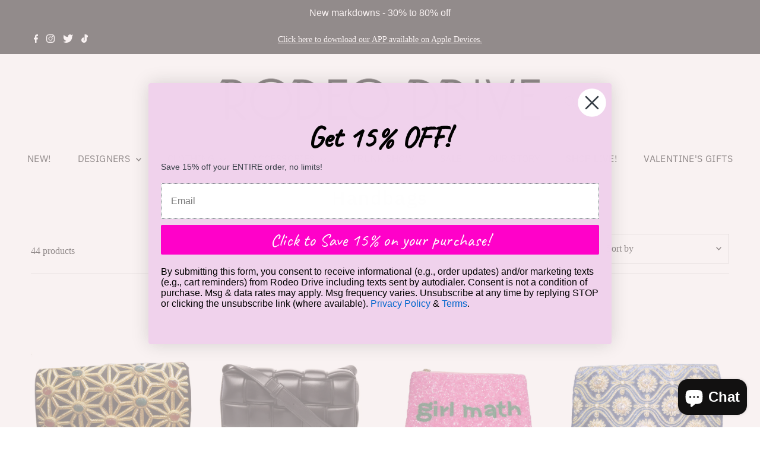

--- FILE ---
content_type: text/html; charset=utf-8
request_url: https://www.shoprodeodrive.com/collections/handbags
body_size: 59263
content:
<!DOCTYPE html>
<html lang="en" class="no-js" lang="en">
<head>
  <meta charset="utf-8" />
  <meta name="viewport" content="width=device-width,initial-scale=1">

  <!-- Establish early connection to external domains -->
  <link rel="preconnect" href="https://cdn.shopify.com" crossorigin>
  <link rel="preconnect" href="https://fonts.shopify.com" crossorigin>
  <link rel="preconnect" href="https://monorail-edge.shopifysvc.com">
  <link rel="preconnect" href="//ajax.googleapis.com" crossorigin /><!-- Preload onDomain stylesheets and script libraries -->
  <link rel="preload" href="//www.shoprodeodrive.com/cdn/shop/t/8/assets/stylesheet.css?v=86859276410167708171697830445" as="style">
  <link rel="preload" as="font" href="" type="font/woff2" crossorigin>
  <link rel="preload" as="font" href="//www.shoprodeodrive.com/cdn/fonts/ibm_plex_sans/ibmplexsans_n4.4633946c9236bd5cc5d0394ad07b807eb7ca1b32.woff2" type="font/woff2" crossorigin>
  <link rel="preload" as="font" href="//www.shoprodeodrive.com/cdn/fonts/ibm_plex_sans/ibmplexsans_n5.6497f269fa9f40d64eb5c477de16730202ec9095.woff2" type="font/woff2" crossorigin>
  <link rel="preload" href="//www.shoprodeodrive.com/cdn/shop/t/8/assets/eventemitter3.min.js?v=27939738353326123541697830445" as="script">
  <link rel="preload" href="//www.shoprodeodrive.com/cdn/shop/t/8/assets/theme.js?v=26168971995203267051697830445" as="script">

  
  <link rel="canonical" href="https://www.shoprodeodrive.com/collections/handbags" />

  <title>Handbags &ndash; shoprodeodrive</title>
  

  

  

<meta property="og:type" content="website">
<meta property="og:title" content="Handbags">
<meta property="og:url" content="https://www.shoprodeodrive.com/collections/handbags">



<meta property="og:site_name" content="shoprodeodrive">



<meta name="twitter:card" content="summary">


<meta name="twitter:site" content="@">



  <style data-shopify>
:root {
    --main-family: "system_ui";
    --main-weight: 400;
    --main-style: normal;
    --main-spacing: 0em;
    --nav-family: "IBM Plex Sans";
    --nav-weight: 400;
    --nav-style: normal;
    --nav-spacing: 0.025em;
    --heading-family: "IBM Plex Sans";
    --heading-weight: 500;
    --heading-style: normal;
    --heading-spacing: 0.050em;
    --font-size: 16px;
    --font-size-sm: 10px;
    --nav-size: 16px;
    --h1-size: 32px;
    --h2-size: 25px;
    --h3-size: 19px;
    --header-wrapper-background: #ffffff;
    --background: #ffffff;
    --header-link-color: #000000;
    --announcement-background: #000000;
    --announcement-text: #ffffff;
    --header-icons: #ffffff;
    --header-icons-hover: #ffffff;
    --mobile-header-icons: #b79e8c;
    --text-color: #000000;
    --link-color: #000000;
    --sale-color: #000000;
    --dotted-color: #cccccc;
    --button-color: #000000;
    --button-hover: #000000;
    --button-text: #ffffff;
    --secondary-button-color: #000000;
    --secondary-button-hover: #000000;
    --secondary-button-text: #ffffff;
    --direction-color: #000000;
    --direction-background: #ffffff;
    --direction-hover: #ffffff;
    --footer-background: #000000;
    --footer-text: #ffffff;
    --footer-icons-color: #000000;
    --footer-input: #000000;
    --footer-input-text: #ffffff;
    --footer-button: #000000;
    --footer-button-text: #000000;
    --nav-color: #000000;
    --nav-hover-color: rgba(0,0,0,0);
    --nav-background-color: #ffffff;
    --nav-hover-link-color: #ff00c9;
    --nav-border-color: rgba(0,0,0,0);
    --dropdown-background-color: #ffffff;
    --dropdown-link-color: #000000;
    --dropdown-link-hover-color: #ffffff;
    --dropdown-min-width: 220px;
    --free-shipping-bg: #000000;
    --free-shipping-text: #ffffff;
    --error-color: #ff00c9;
    --error-color-light: #ffffff;
    --swatch-height: 40px;
    --swatch-width: 44px;
    --tool-tip-width: -20;
    --icon-border-color: #e6e6e6;
    --select-arrow-bg: url(//www.shoprodeodrive.com/cdn/shop/t/8/assets/select-arrow.png?v=112595941721225094991697830445);
    --keyboard-focus-color: #f3f3f3;
    --keyboard-focus-border-style: dotted;
    --keyboard-focus-border-weight: 1;
    --price-unit-price: #999999;
    --color-filter-size: 20px;
    --color-body-text: var(--text-color);
    --color-body: var(--background);
    --color-bg: var(--background);
    --section-margins: 40px;

    --star-active: rgb(0, 0, 0);
    --star-inactive: rgb(204, 204, 204);
    --age-text-color: #262b2c;
    --age-bg-color: #faf4e8;

    
      --button-corners: 3px;
    

    --section-background: #ffffff;
    --desktop-section-height: ;
    --mobile-section-height: ;

  }
  @media (max-width: 740px) {
    :root {
      --font-size: calc(16px - (16px * 0.15));
      --nav-size: calc(16px - (16px * 0.15));
      --h1-size: calc(32px - (32px * 0.15));
      --h2-size: calc(25px - (25px * 0.15));
      --h3-size: calc(19px - (19px * 0.15));
    }
  }
</style>


  <link rel="stylesheet" href="//www.shoprodeodrive.com/cdn/shop/t/8/assets/stylesheet.css?v=86859276410167708171697830445" type="text/css">

  <style>
  
  @font-face {
  font-family: "IBM Plex Sans";
  font-weight: 400;
  font-style: normal;
  font-display: swap;
  src: url("//www.shoprodeodrive.com/cdn/fonts/ibm_plex_sans/ibmplexsans_n4.4633946c9236bd5cc5d0394ad07b807eb7ca1b32.woff2") format("woff2"),
       url("//www.shoprodeodrive.com/cdn/fonts/ibm_plex_sans/ibmplexsans_n4.6c6923eb6151e62a09e8a1ff83eaa1ce2a563a30.woff") format("woff");
}

  @font-face {
  font-family: "IBM Plex Sans";
  font-weight: 500;
  font-style: normal;
  font-display: swap;
  src: url("//www.shoprodeodrive.com/cdn/fonts/ibm_plex_sans/ibmplexsans_n5.6497f269fa9f40d64eb5c477de16730202ec9095.woff2") format("woff2"),
       url("//www.shoprodeodrive.com/cdn/fonts/ibm_plex_sans/ibmplexsans_n5.8b52b8ee6c3aeb856b77a4e7ea96e43c3953f23e.woff") format("woff");
}

  
  
  
  </style>

  <script>window.performance && window.performance.mark && window.performance.mark('shopify.content_for_header.start');</script><meta name="google-site-verification" content="HB8sD1VSaevHRzdzBEoZwmQKCtITZKchpyIOWXdnycw">
<meta id="shopify-digital-wallet" name="shopify-digital-wallet" content="/27541766224/digital_wallets/dialog">
<meta name="shopify-checkout-api-token" content="53fc7a94feff33a3fe26d01d327cb07c">
<meta id="in-context-paypal-metadata" data-shop-id="27541766224" data-venmo-supported="false" data-environment="production" data-locale="en_US" data-paypal-v4="true" data-currency="USD">
<link rel="alternate" type="application/atom+xml" title="Feed" href="/collections/handbags.atom" />
<link rel="next" href="/collections/handbags?page=2">
<link rel="alternate" type="application/json+oembed" href="https://www.shoprodeodrive.com/collections/handbags.oembed">
<script async="async" src="/checkouts/internal/preloads.js?locale=en-US"></script>
<link rel="preconnect" href="https://shop.app" crossorigin="anonymous">
<script async="async" src="https://shop.app/checkouts/internal/preloads.js?locale=en-US&shop_id=27541766224" crossorigin="anonymous"></script>
<script id="apple-pay-shop-capabilities" type="application/json">{"shopId":27541766224,"countryCode":"US","currencyCode":"USD","merchantCapabilities":["supports3DS"],"merchantId":"gid:\/\/shopify\/Shop\/27541766224","merchantName":"shoprodeodrive","requiredBillingContactFields":["postalAddress","email"],"requiredShippingContactFields":["postalAddress","email"],"shippingType":"shipping","supportedNetworks":["visa","masterCard","amex","discover","elo","jcb"],"total":{"type":"pending","label":"shoprodeodrive","amount":"1.00"},"shopifyPaymentsEnabled":true,"supportsSubscriptions":true}</script>
<script id="shopify-features" type="application/json">{"accessToken":"53fc7a94feff33a3fe26d01d327cb07c","betas":["rich-media-storefront-analytics"],"domain":"www.shoprodeodrive.com","predictiveSearch":true,"shopId":27541766224,"locale":"en"}</script>
<script>var Shopify = Shopify || {};
Shopify.shop = "shoprodeodrive.myshopify.com";
Shopify.locale = "en";
Shopify.currency = {"active":"USD","rate":"1.0"};
Shopify.country = "US";
Shopify.theme = {"name":"Testament","id":122398441552,"schema_name":"Testament","schema_version":"12.0.0","theme_store_id":623,"role":"main"};
Shopify.theme.handle = "null";
Shopify.theme.style = {"id":null,"handle":null};
Shopify.cdnHost = "www.shoprodeodrive.com/cdn";
Shopify.routes = Shopify.routes || {};
Shopify.routes.root = "/";</script>
<script type="module">!function(o){(o.Shopify=o.Shopify||{}).modules=!0}(window);</script>
<script>!function(o){function n(){var o=[];function n(){o.push(Array.prototype.slice.apply(arguments))}return n.q=o,n}var t=o.Shopify=o.Shopify||{};t.loadFeatures=n(),t.autoloadFeatures=n()}(window);</script>
<script>
  window.ShopifyPay = window.ShopifyPay || {};
  window.ShopifyPay.apiHost = "shop.app\/pay";
  window.ShopifyPay.redirectState = null;
</script>
<script id="shop-js-analytics" type="application/json">{"pageType":"collection"}</script>
<script defer="defer" async type="module" src="//www.shoprodeodrive.com/cdn/shopifycloud/shop-js/modules/v2/client.init-shop-cart-sync_WVOgQShq.en.esm.js"></script>
<script defer="defer" async type="module" src="//www.shoprodeodrive.com/cdn/shopifycloud/shop-js/modules/v2/chunk.common_C_13GLB1.esm.js"></script>
<script defer="defer" async type="module" src="//www.shoprodeodrive.com/cdn/shopifycloud/shop-js/modules/v2/chunk.modal_CLfMGd0m.esm.js"></script>
<script type="module">
  await import("//www.shoprodeodrive.com/cdn/shopifycloud/shop-js/modules/v2/client.init-shop-cart-sync_WVOgQShq.en.esm.js");
await import("//www.shoprodeodrive.com/cdn/shopifycloud/shop-js/modules/v2/chunk.common_C_13GLB1.esm.js");
await import("//www.shoprodeodrive.com/cdn/shopifycloud/shop-js/modules/v2/chunk.modal_CLfMGd0m.esm.js");

  window.Shopify.SignInWithShop?.initShopCartSync?.({"fedCMEnabled":true,"windoidEnabled":true});

</script>
<script>
  window.Shopify = window.Shopify || {};
  if (!window.Shopify.featureAssets) window.Shopify.featureAssets = {};
  window.Shopify.featureAssets['shop-js'] = {"shop-cart-sync":["modules/v2/client.shop-cart-sync_DuR37GeY.en.esm.js","modules/v2/chunk.common_C_13GLB1.esm.js","modules/v2/chunk.modal_CLfMGd0m.esm.js"],"init-fed-cm":["modules/v2/client.init-fed-cm_BucUoe6W.en.esm.js","modules/v2/chunk.common_C_13GLB1.esm.js","modules/v2/chunk.modal_CLfMGd0m.esm.js"],"shop-toast-manager":["modules/v2/client.shop-toast-manager_B0JfrpKj.en.esm.js","modules/v2/chunk.common_C_13GLB1.esm.js","modules/v2/chunk.modal_CLfMGd0m.esm.js"],"init-shop-cart-sync":["modules/v2/client.init-shop-cart-sync_WVOgQShq.en.esm.js","modules/v2/chunk.common_C_13GLB1.esm.js","modules/v2/chunk.modal_CLfMGd0m.esm.js"],"shop-button":["modules/v2/client.shop-button_B_U3bv27.en.esm.js","modules/v2/chunk.common_C_13GLB1.esm.js","modules/v2/chunk.modal_CLfMGd0m.esm.js"],"init-windoid":["modules/v2/client.init-windoid_DuP9q_di.en.esm.js","modules/v2/chunk.common_C_13GLB1.esm.js","modules/v2/chunk.modal_CLfMGd0m.esm.js"],"shop-cash-offers":["modules/v2/client.shop-cash-offers_BmULhtno.en.esm.js","modules/v2/chunk.common_C_13GLB1.esm.js","modules/v2/chunk.modal_CLfMGd0m.esm.js"],"pay-button":["modules/v2/client.pay-button_CrPSEbOK.en.esm.js","modules/v2/chunk.common_C_13GLB1.esm.js","modules/v2/chunk.modal_CLfMGd0m.esm.js"],"init-customer-accounts":["modules/v2/client.init-customer-accounts_jNk9cPYQ.en.esm.js","modules/v2/client.shop-login-button_DJ5ldayH.en.esm.js","modules/v2/chunk.common_C_13GLB1.esm.js","modules/v2/chunk.modal_CLfMGd0m.esm.js"],"avatar":["modules/v2/client.avatar_BTnouDA3.en.esm.js"],"checkout-modal":["modules/v2/client.checkout-modal_pBPyh9w8.en.esm.js","modules/v2/chunk.common_C_13GLB1.esm.js","modules/v2/chunk.modal_CLfMGd0m.esm.js"],"init-shop-for-new-customer-accounts":["modules/v2/client.init-shop-for-new-customer-accounts_BUoCy7a5.en.esm.js","modules/v2/client.shop-login-button_DJ5ldayH.en.esm.js","modules/v2/chunk.common_C_13GLB1.esm.js","modules/v2/chunk.modal_CLfMGd0m.esm.js"],"init-customer-accounts-sign-up":["modules/v2/client.init-customer-accounts-sign-up_CnczCz9H.en.esm.js","modules/v2/client.shop-login-button_DJ5ldayH.en.esm.js","modules/v2/chunk.common_C_13GLB1.esm.js","modules/v2/chunk.modal_CLfMGd0m.esm.js"],"init-shop-email-lookup-coordinator":["modules/v2/client.init-shop-email-lookup-coordinator_CzjY5t9o.en.esm.js","modules/v2/chunk.common_C_13GLB1.esm.js","modules/v2/chunk.modal_CLfMGd0m.esm.js"],"shop-follow-button":["modules/v2/client.shop-follow-button_CsYC63q7.en.esm.js","modules/v2/chunk.common_C_13GLB1.esm.js","modules/v2/chunk.modal_CLfMGd0m.esm.js"],"shop-login-button":["modules/v2/client.shop-login-button_DJ5ldayH.en.esm.js","modules/v2/chunk.common_C_13GLB1.esm.js","modules/v2/chunk.modal_CLfMGd0m.esm.js"],"shop-login":["modules/v2/client.shop-login_B9ccPdmx.en.esm.js","modules/v2/chunk.common_C_13GLB1.esm.js","modules/v2/chunk.modal_CLfMGd0m.esm.js"],"lead-capture":["modules/v2/client.lead-capture_D0K_KgYb.en.esm.js","modules/v2/chunk.common_C_13GLB1.esm.js","modules/v2/chunk.modal_CLfMGd0m.esm.js"],"payment-terms":["modules/v2/client.payment-terms_BWmiNN46.en.esm.js","modules/v2/chunk.common_C_13GLB1.esm.js","modules/v2/chunk.modal_CLfMGd0m.esm.js"]};
</script>
<script>(function() {
  var isLoaded = false;
  function asyncLoad() {
    if (isLoaded) return;
    isLoaded = true;
    var urls = ["https:\/\/nulls.solutions\/shopify\/gift-wrap\/app\/js\/nulls-gift-wrap.js?shop=shoprodeodrive.myshopify.com","https:\/\/cdn.getcarro.com\/script-tags\/all\/050820094100.js?shop=shoprodeodrive.myshopify.com","https:\/\/cdn.hextom.com\/js\/quickannouncementbar.js?shop=shoprodeodrive.myshopify.com","https:\/\/cdn.hextom.com\/js\/freeshippingbar.js?shop=shoprodeodrive.myshopify.com"];
    for (var i = 0; i < urls.length; i++) {
      var s = document.createElement('script');
      s.type = 'text/javascript';
      s.async = true;
      s.src = urls[i];
      var x = document.getElementsByTagName('script')[0];
      x.parentNode.insertBefore(s, x);
    }
  };
  if(window.attachEvent) {
    window.attachEvent('onload', asyncLoad);
  } else {
    window.addEventListener('load', asyncLoad, false);
  }
})();</script>
<script id="__st">var __st={"a":27541766224,"offset":-18000,"reqid":"27a02a7a-e9ba-4731-b0db-88003f28e258-1769559227","pageurl":"www.shoprodeodrive.com\/collections\/handbags","u":"4386a056d249","p":"collection","rtyp":"collection","rid":164684791888};</script>
<script>window.ShopifyPaypalV4VisibilityTracking = true;</script>
<script id="captcha-bootstrap">!function(){'use strict';const t='contact',e='account',n='new_comment',o=[[t,t],['blogs',n],['comments',n],[t,'customer']],c=[[e,'customer_login'],[e,'guest_login'],[e,'recover_customer_password'],[e,'create_customer']],r=t=>t.map((([t,e])=>`form[action*='/${t}']:not([data-nocaptcha='true']) input[name='form_type'][value='${e}']`)).join(','),a=t=>()=>t?[...document.querySelectorAll(t)].map((t=>t.form)):[];function s(){const t=[...o],e=r(t);return a(e)}const i='password',u='form_key',d=['recaptcha-v3-token','g-recaptcha-response','h-captcha-response',i],f=()=>{try{return window.sessionStorage}catch{return}},m='__shopify_v',_=t=>t.elements[u];function p(t,e,n=!1){try{const o=window.sessionStorage,c=JSON.parse(o.getItem(e)),{data:r}=function(t){const{data:e,action:n}=t;return t[m]||n?{data:e,action:n}:{data:t,action:n}}(c);for(const[e,n]of Object.entries(r))t.elements[e]&&(t.elements[e].value=n);n&&o.removeItem(e)}catch(o){console.error('form repopulation failed',{error:o})}}const l='form_type',E='cptcha';function T(t){t.dataset[E]=!0}const w=window,h=w.document,L='Shopify',v='ce_forms',y='captcha';let A=!1;((t,e)=>{const n=(g='f06e6c50-85a8-45c8-87d0-21a2b65856fe',I='https://cdn.shopify.com/shopifycloud/storefront-forms-hcaptcha/ce_storefront_forms_captcha_hcaptcha.v1.5.2.iife.js',D={infoText:'Protected by hCaptcha',privacyText:'Privacy',termsText:'Terms'},(t,e,n)=>{const o=w[L][v],c=o.bindForm;if(c)return c(t,g,e,D).then(n);var r;o.q.push([[t,g,e,D],n]),r=I,A||(h.body.append(Object.assign(h.createElement('script'),{id:'captcha-provider',async:!0,src:r})),A=!0)});var g,I,D;w[L]=w[L]||{},w[L][v]=w[L][v]||{},w[L][v].q=[],w[L][y]=w[L][y]||{},w[L][y].protect=function(t,e){n(t,void 0,e),T(t)},Object.freeze(w[L][y]),function(t,e,n,w,h,L){const[v,y,A,g]=function(t,e,n){const i=e?o:[],u=t?c:[],d=[...i,...u],f=r(d),m=r(i),_=r(d.filter((([t,e])=>n.includes(e))));return[a(f),a(m),a(_),s()]}(w,h,L),I=t=>{const e=t.target;return e instanceof HTMLFormElement?e:e&&e.form},D=t=>v().includes(t);t.addEventListener('submit',(t=>{const e=I(t);if(!e)return;const n=D(e)&&!e.dataset.hcaptchaBound&&!e.dataset.recaptchaBound,o=_(e),c=g().includes(e)&&(!o||!o.value);(n||c)&&t.preventDefault(),c&&!n&&(function(t){try{if(!f())return;!function(t){const e=f();if(!e)return;const n=_(t);if(!n)return;const o=n.value;o&&e.removeItem(o)}(t);const e=Array.from(Array(32),(()=>Math.random().toString(36)[2])).join('');!function(t,e){_(t)||t.append(Object.assign(document.createElement('input'),{type:'hidden',name:u})),t.elements[u].value=e}(t,e),function(t,e){const n=f();if(!n)return;const o=[...t.querySelectorAll(`input[type='${i}']`)].map((({name:t})=>t)),c=[...d,...o],r={};for(const[a,s]of new FormData(t).entries())c.includes(a)||(r[a]=s);n.setItem(e,JSON.stringify({[m]:1,action:t.action,data:r}))}(t,e)}catch(e){console.error('failed to persist form',e)}}(e),e.submit())}));const S=(t,e)=>{t&&!t.dataset[E]&&(n(t,e.some((e=>e===t))),T(t))};for(const o of['focusin','change'])t.addEventListener(o,(t=>{const e=I(t);D(e)&&S(e,y())}));const B=e.get('form_key'),M=e.get(l),P=B&&M;t.addEventListener('DOMContentLoaded',(()=>{const t=y();if(P)for(const e of t)e.elements[l].value===M&&p(e,B);[...new Set([...A(),...v().filter((t=>'true'===t.dataset.shopifyCaptcha))])].forEach((e=>S(e,t)))}))}(h,new URLSearchParams(w.location.search),n,t,e,['guest_login'])})(!0,!0)}();</script>
<script integrity="sha256-4kQ18oKyAcykRKYeNunJcIwy7WH5gtpwJnB7kiuLZ1E=" data-source-attribution="shopify.loadfeatures" defer="defer" src="//www.shoprodeodrive.com/cdn/shopifycloud/storefront/assets/storefront/load_feature-a0a9edcb.js" crossorigin="anonymous"></script>
<script crossorigin="anonymous" defer="defer" src="//www.shoprodeodrive.com/cdn/shopifycloud/storefront/assets/shopify_pay/storefront-65b4c6d7.js?v=20250812"></script>
<script data-source-attribution="shopify.dynamic_checkout.dynamic.init">var Shopify=Shopify||{};Shopify.PaymentButton=Shopify.PaymentButton||{isStorefrontPortableWallets:!0,init:function(){window.Shopify.PaymentButton.init=function(){};var t=document.createElement("script");t.src="https://www.shoprodeodrive.com/cdn/shopifycloud/portable-wallets/latest/portable-wallets.en.js",t.type="module",document.head.appendChild(t)}};
</script>
<script data-source-attribution="shopify.dynamic_checkout.buyer_consent">
  function portableWalletsHideBuyerConsent(e){var t=document.getElementById("shopify-buyer-consent"),n=document.getElementById("shopify-subscription-policy-button");t&&n&&(t.classList.add("hidden"),t.setAttribute("aria-hidden","true"),n.removeEventListener("click",e))}function portableWalletsShowBuyerConsent(e){var t=document.getElementById("shopify-buyer-consent"),n=document.getElementById("shopify-subscription-policy-button");t&&n&&(t.classList.remove("hidden"),t.removeAttribute("aria-hidden"),n.addEventListener("click",e))}window.Shopify?.PaymentButton&&(window.Shopify.PaymentButton.hideBuyerConsent=portableWalletsHideBuyerConsent,window.Shopify.PaymentButton.showBuyerConsent=portableWalletsShowBuyerConsent);
</script>
<script data-source-attribution="shopify.dynamic_checkout.cart.bootstrap">document.addEventListener("DOMContentLoaded",(function(){function t(){return document.querySelector("shopify-accelerated-checkout-cart, shopify-accelerated-checkout")}if(t())Shopify.PaymentButton.init();else{new MutationObserver((function(e,n){t()&&(Shopify.PaymentButton.init(),n.disconnect())})).observe(document.body,{childList:!0,subtree:!0})}}));
</script>
<link id="shopify-accelerated-checkout-styles" rel="stylesheet" media="screen" href="https://www.shoprodeodrive.com/cdn/shopifycloud/portable-wallets/latest/accelerated-checkout-backwards-compat.css" crossorigin="anonymous">
<style id="shopify-accelerated-checkout-cart">
        #shopify-buyer-consent {
  margin-top: 1em;
  display: inline-block;
  width: 100%;
}

#shopify-buyer-consent.hidden {
  display: none;
}

#shopify-subscription-policy-button {
  background: none;
  border: none;
  padding: 0;
  text-decoration: underline;
  font-size: inherit;
  cursor: pointer;
}

#shopify-subscription-policy-button::before {
  box-shadow: none;
}

      </style>

<script>window.performance && window.performance.mark && window.performance.mark('shopify.content_for_header.end');</script>

<!-- BEGIN app block: shopify://apps/klaviyo-email-marketing-sms/blocks/klaviyo-onsite-embed/2632fe16-c075-4321-a88b-50b567f42507 -->












  <script async src="https://static.klaviyo.com/onsite/js/HR8Ten/klaviyo.js?company_id=HR8Ten"></script>
  <script>!function(){if(!window.klaviyo){window._klOnsite=window._klOnsite||[];try{window.klaviyo=new Proxy({},{get:function(n,i){return"push"===i?function(){var n;(n=window._klOnsite).push.apply(n,arguments)}:function(){for(var n=arguments.length,o=new Array(n),w=0;w<n;w++)o[w]=arguments[w];var t="function"==typeof o[o.length-1]?o.pop():void 0,e=new Promise((function(n){window._klOnsite.push([i].concat(o,[function(i){t&&t(i),n(i)}]))}));return e}}})}catch(n){window.klaviyo=window.klaviyo||[],window.klaviyo.push=function(){var n;(n=window._klOnsite).push.apply(n,arguments)}}}}();</script>

  




  <script>
    window.klaviyoReviewsProductDesignMode = false
  </script>







<!-- END app block --><!-- BEGIN app block: shopify://apps/videeo-mobile-commerce/blocks/app-embed-sdk/acf9f8eb-c211-4324-a19b-9f362f43b225 -->
    <script defer="defer" src="https://sdk.justsell.live/latest.js"></script>

<script>
function addLiveVideeoElmToDom(mainElement, elementToAdd) {
  let isChildOfMain = false;
  let footerElement = null;

  const footerGroupElmArr = document.querySelectorAll('[class*="footer-group"]');
  const footerSectionElmArr = document.querySelectorAll('[id*="footer"]');

  if (footerGroupElmArr.length) {
      footerElement = footerGroupElmArr[0];
      isChildOfMain = mainElement.querySelector(`.${footerElement.classList[1]}`) ? true : false;
  } else if (footerSectionElmArr.length) {
      footerElement = footerSectionElmArr[0];
      isChildOfMain = mainElement.querySelector(`#${footerElement.id}`) ? true : false;
  }

  if (isChildOfMain) {
    while (footerElement && footerElement.parentElement && footerElement.parentElement.tagName !== 'MAIN') {
        footerElement = footerElement.parentElement;
    }

    try {
        mainElement.insertBefore(elementToAdd, footerElement);
    } catch (error) {
      // if there is an error, it means that the footer is not a direct child of the main element
      // this should not happen, but if it does, just append the element to the main element

      mainElement.appendChild(elementToAdd);
    }
  } else {
    mainElement.appendChild(elementToAdd);
  }
}
function loadVideeoSDK() {
  let videeoElement = document.querySelector('#videeo-sdk');
  if (!videeoElement) {
      videeoElement = document.createElement("div");
      videeoElement.id = "videeo-sdk";
      document.body.appendChild(videeoElement);
  }
  
  new VideeoSDK("videeo-sdk", {
    environment: 'production',
    shopName: 'shoprodeodriveshvideeo',
    miniPlayer:  true ,
  });
}
window.addEventListener('load', () => {
  loadVideeoSDK();
});
</script>

<div id="popclips-player-div">
  <!-- BEGIN app snippet: popclips-player -->






<!-- END app snippet --><!-- BEGIN app snippet: vite-tag -->


  <link href="//cdn.shopify.com/extensions/d9586080-d6f9-42e1-ab41-6a685331be88/videeo-mobile-commerce-110/assets/popclips-player-B-d6RNtD.css" rel="stylesheet" type="text/css" media="all" />

<!-- END app snippet --><!-- BEGIN app snippet: vite-tag -->


  <script src="https://cdn.shopify.com/extensions/d9586080-d6f9-42e1-ab41-6a685331be88/videeo-mobile-commerce-110/assets/popclips-player-DejkfJjF.js" type="module" crossorigin="anonymous"></script>
  <link rel="modulepreload" href="https://cdn.shopify.com/extensions/d9586080-d6f9-42e1-ab41-6a685331be88/videeo-mobile-commerce-110/assets/PopclipsLikesAndViews.ce-CVRhyQa1.js" crossorigin="anonymous">
  <link rel="modulepreload" href="https://cdn.shopify.com/extensions/d9586080-d6f9-42e1-ab41-6a685331be88/videeo-mobile-commerce-110/assets/PopclipsProductCard.ce-CEYM9uzP.js" crossorigin="anonymous">
  <link rel="modulepreload" href="https://cdn.shopify.com/extensions/d9586080-d6f9-42e1-ab41-6a685331be88/videeo-mobile-commerce-110/assets/PopclipsVideoDrawer.ce-CEhxK6Gn.js" crossorigin="anonymous">
  <link rel="modulepreload" href="https://cdn.shopify.com/extensions/d9586080-d6f9-42e1-ab41-6a685331be88/videeo-mobile-commerce-110/assets/VideoPlayer.ce-b80O1yy2.js" crossorigin="anonymous">

<!-- END app snippet -->
</div>

<div id="shared-popclips-feed">
  <!-- BEGIN app snippet: shared-popclips-feed -->


<shared-popclips-feed
    vfs-service-api-url = https://vfs-app.videeobroadcast.com/api/shopify/shop
    shopify-domain="shoprodeodrive.myshopify.com"
    currency-symbol="USD"
    media-gallery-api-url = https://9utomosa81.execute-api.us-east-2.amazonaws.com/prod
    data-lake-api-url = https://data-lake-foundation.cs-api.com/ingest/attribution
    popclips-likes-views-api = https://vfs-app.cs-api.com
    ingest-analytics-api-url = https://data-lake-foundation.cs-api.com/ingest/analytics
    custom-popclips-media-api = https://9utomosa81.execute-api.us-east-2.amazonaws.com/prod
/><!-- END app snippet --><!-- BEGIN app snippet: vite-tag -->


<!-- END app snippet --><!-- BEGIN app snippet: vite-tag -->


  <script src="https://cdn.shopify.com/extensions/d9586080-d6f9-42e1-ab41-6a685331be88/videeo-mobile-commerce-110/assets/shared-popclips-feed-Dp8no753.js" type="module" crossorigin="anonymous"></script>
  <link rel="modulepreload" href="https://cdn.shopify.com/extensions/d9586080-d6f9-42e1-ab41-6a685331be88/videeo-mobile-commerce-110/assets/PopclipsLikesAndViews.ce-CVRhyQa1.js" crossorigin="anonymous">
  <link rel="modulepreload" href="https://cdn.shopify.com/extensions/d9586080-d6f9-42e1-ab41-6a685331be88/videeo-mobile-commerce-110/assets/PopclipsVariantsSlider.ce-kEz8Q-Od.js" crossorigin="anonymous">
  <link rel="modulepreload" href="https://cdn.shopify.com/extensions/d9586080-d6f9-42e1-ab41-6a685331be88/videeo-mobile-commerce-110/assets/VideoPlayer.ce-b80O1yy2.js" crossorigin="anonymous">
  <link rel="modulepreload" href="https://cdn.shopify.com/extensions/d9586080-d6f9-42e1-ab41-6a685331be88/videeo-mobile-commerce-110/assets/PopclipsVideoDrawer.ce-CEhxK6Gn.js" crossorigin="anonymous">

<!-- END app snippet -->
</div>

<!-- END app block --><!-- BEGIN app block: shopify://apps/doofinder-search-discovery/blocks/doofinder-script/1abc6bc6-ff36-4a37-9034-effae4a47cf6 -->
  <script>
    (function(w, k) {w[k] = window[k] || function () { (window[k].q = window[k].q || []).push(arguments) }})(window, "doofinderApp")
    var dfKvCustomerEmail = "";

    doofinderApp("config", "currency", Shopify.currency.active);
    doofinderApp("config", "language", Shopify.locale);
    var context = Shopify.country;
    
    doofinderApp("config", "priceName", context);
    localStorage.setItem("shopify-language", Shopify.locale);

    doofinderApp("init", "layer", {
      params:{
        "":{
          exclude: {
            not_published_in: [context]
          }
        },
        "product":{
          exclude: {
            not_published_in: [context]
          }
        }
      }
    });
  </script>

  <script src="https://us1-config.doofinder.com/2.x/266b5eb0-4334-4f9f-b4ce-0464e610dc6c.js" async></script>



<!-- END app block --><script src="https://cdn.shopify.com/extensions/e8878072-2f6b-4e89-8082-94b04320908d/inbox-1254/assets/inbox-chat-loader.js" type="text/javascript" defer="defer"></script>
<script src="https://cdn.shopify.com/extensions/019bc2d0-0f91-74d4-a43b-076b6407206d/quick-announcement-bar-prod-97/assets/quickannouncementbar.js" type="text/javascript" defer="defer"></script>
<script src="https://cdn.shopify.com/extensions/019c0181-4796-7b72-8a29-b046600a67b4/free-shipping-bar-119/assets/freeshippingbar.js" type="text/javascript" defer="defer"></script>
<link href="https://monorail-edge.shopifysvc.com" rel="dns-prefetch">
<script>(function(){if ("sendBeacon" in navigator && "performance" in window) {try {var session_token_from_headers = performance.getEntriesByType('navigation')[0].serverTiming.find(x => x.name == '_s').description;} catch {var session_token_from_headers = undefined;}var session_cookie_matches = document.cookie.match(/_shopify_s=([^;]*)/);var session_token_from_cookie = session_cookie_matches && session_cookie_matches.length === 2 ? session_cookie_matches[1] : "";var session_token = session_token_from_headers || session_token_from_cookie || "";function handle_abandonment_event(e) {var entries = performance.getEntries().filter(function(entry) {return /monorail-edge.shopifysvc.com/.test(entry.name);});if (!window.abandonment_tracked && entries.length === 0) {window.abandonment_tracked = true;var currentMs = Date.now();var navigation_start = performance.timing.navigationStart;var payload = {shop_id: 27541766224,url: window.location.href,navigation_start,duration: currentMs - navigation_start,session_token,page_type: "collection"};window.navigator.sendBeacon("https://monorail-edge.shopifysvc.com/v1/produce", JSON.stringify({schema_id: "online_store_buyer_site_abandonment/1.1",payload: payload,metadata: {event_created_at_ms: currentMs,event_sent_at_ms: currentMs}}));}}window.addEventListener('pagehide', handle_abandonment_event);}}());</script>
<script id="web-pixels-manager-setup">(function e(e,d,r,n,o){if(void 0===o&&(o={}),!Boolean(null===(a=null===(i=window.Shopify)||void 0===i?void 0:i.analytics)||void 0===a?void 0:a.replayQueue)){var i,a;window.Shopify=window.Shopify||{};var t=window.Shopify;t.analytics=t.analytics||{};var s=t.analytics;s.replayQueue=[],s.publish=function(e,d,r){return s.replayQueue.push([e,d,r]),!0};try{self.performance.mark("wpm:start")}catch(e){}var l=function(){var e={modern:/Edge?\/(1{2}[4-9]|1[2-9]\d|[2-9]\d{2}|\d{4,})\.\d+(\.\d+|)|Firefox\/(1{2}[4-9]|1[2-9]\d|[2-9]\d{2}|\d{4,})\.\d+(\.\d+|)|Chrom(ium|e)\/(9{2}|\d{3,})\.\d+(\.\d+|)|(Maci|X1{2}).+ Version\/(15\.\d+|(1[6-9]|[2-9]\d|\d{3,})\.\d+)([,.]\d+|)( \(\w+\)|)( Mobile\/\w+|) Safari\/|Chrome.+OPR\/(9{2}|\d{3,})\.\d+\.\d+|(CPU[ +]OS|iPhone[ +]OS|CPU[ +]iPhone|CPU IPhone OS|CPU iPad OS)[ +]+(15[._]\d+|(1[6-9]|[2-9]\d|\d{3,})[._]\d+)([._]\d+|)|Android:?[ /-](13[3-9]|1[4-9]\d|[2-9]\d{2}|\d{4,})(\.\d+|)(\.\d+|)|Android.+Firefox\/(13[5-9]|1[4-9]\d|[2-9]\d{2}|\d{4,})\.\d+(\.\d+|)|Android.+Chrom(ium|e)\/(13[3-9]|1[4-9]\d|[2-9]\d{2}|\d{4,})\.\d+(\.\d+|)|SamsungBrowser\/([2-9]\d|\d{3,})\.\d+/,legacy:/Edge?\/(1[6-9]|[2-9]\d|\d{3,})\.\d+(\.\d+|)|Firefox\/(5[4-9]|[6-9]\d|\d{3,})\.\d+(\.\d+|)|Chrom(ium|e)\/(5[1-9]|[6-9]\d|\d{3,})\.\d+(\.\d+|)([\d.]+$|.*Safari\/(?![\d.]+ Edge\/[\d.]+$))|(Maci|X1{2}).+ Version\/(10\.\d+|(1[1-9]|[2-9]\d|\d{3,})\.\d+)([,.]\d+|)( \(\w+\)|)( Mobile\/\w+|) Safari\/|Chrome.+OPR\/(3[89]|[4-9]\d|\d{3,})\.\d+\.\d+|(CPU[ +]OS|iPhone[ +]OS|CPU[ +]iPhone|CPU IPhone OS|CPU iPad OS)[ +]+(10[._]\d+|(1[1-9]|[2-9]\d|\d{3,})[._]\d+)([._]\d+|)|Android:?[ /-](13[3-9]|1[4-9]\d|[2-9]\d{2}|\d{4,})(\.\d+|)(\.\d+|)|Mobile Safari.+OPR\/([89]\d|\d{3,})\.\d+\.\d+|Android.+Firefox\/(13[5-9]|1[4-9]\d|[2-9]\d{2}|\d{4,})\.\d+(\.\d+|)|Android.+Chrom(ium|e)\/(13[3-9]|1[4-9]\d|[2-9]\d{2}|\d{4,})\.\d+(\.\d+|)|Android.+(UC? ?Browser|UCWEB|U3)[ /]?(15\.([5-9]|\d{2,})|(1[6-9]|[2-9]\d|\d{3,})\.\d+)\.\d+|SamsungBrowser\/(5\.\d+|([6-9]|\d{2,})\.\d+)|Android.+MQ{2}Browser\/(14(\.(9|\d{2,})|)|(1[5-9]|[2-9]\d|\d{3,})(\.\d+|))(\.\d+|)|K[Aa][Ii]OS\/(3\.\d+|([4-9]|\d{2,})\.\d+)(\.\d+|)/},d=e.modern,r=e.legacy,n=navigator.userAgent;return n.match(d)?"modern":n.match(r)?"legacy":"unknown"}(),u="modern"===l?"modern":"legacy",c=(null!=n?n:{modern:"",legacy:""})[u],f=function(e){return[e.baseUrl,"/wpm","/b",e.hashVersion,"modern"===e.buildTarget?"m":"l",".js"].join("")}({baseUrl:d,hashVersion:r,buildTarget:u}),m=function(e){var d=e.version,r=e.bundleTarget,n=e.surface,o=e.pageUrl,i=e.monorailEndpoint;return{emit:function(e){var a=e.status,t=e.errorMsg,s=(new Date).getTime(),l=JSON.stringify({metadata:{event_sent_at_ms:s},events:[{schema_id:"web_pixels_manager_load/3.1",payload:{version:d,bundle_target:r,page_url:o,status:a,surface:n,error_msg:t},metadata:{event_created_at_ms:s}}]});if(!i)return console&&console.warn&&console.warn("[Web Pixels Manager] No Monorail endpoint provided, skipping logging."),!1;try{return self.navigator.sendBeacon.bind(self.navigator)(i,l)}catch(e){}var u=new XMLHttpRequest;try{return u.open("POST",i,!0),u.setRequestHeader("Content-Type","text/plain"),u.send(l),!0}catch(e){return console&&console.warn&&console.warn("[Web Pixels Manager] Got an unhandled error while logging to Monorail."),!1}}}}({version:r,bundleTarget:l,surface:e.surface,pageUrl:self.location.href,monorailEndpoint:e.monorailEndpoint});try{o.browserTarget=l,function(e){var d=e.src,r=e.async,n=void 0===r||r,o=e.onload,i=e.onerror,a=e.sri,t=e.scriptDataAttributes,s=void 0===t?{}:t,l=document.createElement("script"),u=document.querySelector("head"),c=document.querySelector("body");if(l.async=n,l.src=d,a&&(l.integrity=a,l.crossOrigin="anonymous"),s)for(var f in s)if(Object.prototype.hasOwnProperty.call(s,f))try{l.dataset[f]=s[f]}catch(e){}if(o&&l.addEventListener("load",o),i&&l.addEventListener("error",i),u)u.appendChild(l);else{if(!c)throw new Error("Did not find a head or body element to append the script");c.appendChild(l)}}({src:f,async:!0,onload:function(){if(!function(){var e,d;return Boolean(null===(d=null===(e=window.Shopify)||void 0===e?void 0:e.analytics)||void 0===d?void 0:d.initialized)}()){var d=window.webPixelsManager.init(e)||void 0;if(d){var r=window.Shopify.analytics;r.replayQueue.forEach((function(e){var r=e[0],n=e[1],o=e[2];d.publishCustomEvent(r,n,o)})),r.replayQueue=[],r.publish=d.publishCustomEvent,r.visitor=d.visitor,r.initialized=!0}}},onerror:function(){return m.emit({status:"failed",errorMsg:"".concat(f," has failed to load")})},sri:function(e){var d=/^sha384-[A-Za-z0-9+/=]+$/;return"string"==typeof e&&d.test(e)}(c)?c:"",scriptDataAttributes:o}),m.emit({status:"loading"})}catch(e){m.emit({status:"failed",errorMsg:(null==e?void 0:e.message)||"Unknown error"})}}})({shopId: 27541766224,storefrontBaseUrl: "https://www.shoprodeodrive.com",extensionsBaseUrl: "https://extensions.shopifycdn.com/cdn/shopifycloud/web-pixels-manager",monorailEndpoint: "https://monorail-edge.shopifysvc.com/unstable/produce_batch",surface: "storefront-renderer",enabledBetaFlags: ["2dca8a86"],webPixelsConfigList: [{"id":"674267216","configuration":"{\"accountID\":\"HR8Ten\",\"webPixelConfig\":\"eyJlbmFibGVBZGRlZFRvQ2FydEV2ZW50cyI6IHRydWV9\"}","eventPayloadVersion":"v1","runtimeContext":"STRICT","scriptVersion":"524f6c1ee37bacdca7657a665bdca589","type":"APP","apiClientId":123074,"privacyPurposes":["ANALYTICS","MARKETING"],"dataSharingAdjustments":{"protectedCustomerApprovalScopes":["read_customer_address","read_customer_email","read_customer_name","read_customer_personal_data","read_customer_phone"]}},{"id":"348717136","configuration":"{\"installation_id\":\"266b5eb0-4334-4f9f-b4ce-0464e610dc6c\",\"region\":\"us1\"}","eventPayloadVersion":"v1","runtimeContext":"STRICT","scriptVersion":"2061f8ea39b7d2e31c8b851469aba871","type":"APP","apiClientId":199361,"privacyPurposes":["ANALYTICS","MARKETING","SALE_OF_DATA"],"dataSharingAdjustments":{"protectedCustomerApprovalScopes":["read_customer_personal_data"]}},{"id":"240484432","configuration":"{\"config\":\"{\\\"pixel_id\\\":\\\"G-FYWBVEZD67\\\",\\\"target_country\\\":\\\"US\\\",\\\"gtag_events\\\":[{\\\"type\\\":\\\"begin_checkout\\\",\\\"action_label\\\":[\\\"G-FYWBVEZD67\\\",\\\"AW-945423619\\\/c5T8COLHquIBEIOK6MID\\\"]},{\\\"type\\\":\\\"search\\\",\\\"action_label\\\":[\\\"G-FYWBVEZD67\\\",\\\"AW-945423619\\\/X4C2COXHquIBEIOK6MID\\\"]},{\\\"type\\\":\\\"view_item\\\",\\\"action_label\\\":[\\\"G-FYWBVEZD67\\\",\\\"AW-945423619\\\/jfKUCNzHquIBEIOK6MID\\\",\\\"MC-HCJHHCLNZ2\\\"]},{\\\"type\\\":\\\"purchase\\\",\\\"action_label\\\":[\\\"G-FYWBVEZD67\\\",\\\"AW-945423619\\\/JHycCNnHquIBEIOK6MID\\\",\\\"MC-HCJHHCLNZ2\\\"]},{\\\"type\\\":\\\"page_view\\\",\\\"action_label\\\":[\\\"G-FYWBVEZD67\\\",\\\"AW-945423619\\\/PA7-CNbHquIBEIOK6MID\\\",\\\"MC-HCJHHCLNZ2\\\"]},{\\\"type\\\":\\\"add_payment_info\\\",\\\"action_label\\\":[\\\"G-FYWBVEZD67\\\",\\\"AW-945423619\\\/G2shCOjHquIBEIOK6MID\\\"]},{\\\"type\\\":\\\"add_to_cart\\\",\\\"action_label\\\":[\\\"G-FYWBVEZD67\\\",\\\"AW-945423619\\\/7TV5CN_HquIBEIOK6MID\\\"]}],\\\"enable_monitoring_mode\\\":false}\"}","eventPayloadVersion":"v1","runtimeContext":"OPEN","scriptVersion":"b2a88bafab3e21179ed38636efcd8a93","type":"APP","apiClientId":1780363,"privacyPurposes":[],"dataSharingAdjustments":{"protectedCustomerApprovalScopes":["read_customer_address","read_customer_email","read_customer_name","read_customer_personal_data","read_customer_phone"]}},{"id":"113999952","configuration":"{\"pixel_id\":\"163338337601522\",\"pixel_type\":\"facebook_pixel\",\"metaapp_system_user_token\":\"-\"}","eventPayloadVersion":"v1","runtimeContext":"OPEN","scriptVersion":"ca16bc87fe92b6042fbaa3acc2fbdaa6","type":"APP","apiClientId":2329312,"privacyPurposes":["ANALYTICS","MARKETING","SALE_OF_DATA"],"dataSharingAdjustments":{"protectedCustomerApprovalScopes":["read_customer_address","read_customer_email","read_customer_name","read_customer_personal_data","read_customer_phone"]}},{"id":"69173328","eventPayloadVersion":"v1","runtimeContext":"LAX","scriptVersion":"1","type":"CUSTOM","privacyPurposes":["ANALYTICS"],"name":"Google Analytics tag (migrated)"},{"id":"shopify-app-pixel","configuration":"{}","eventPayloadVersion":"v1","runtimeContext":"STRICT","scriptVersion":"0450","apiClientId":"shopify-pixel","type":"APP","privacyPurposes":["ANALYTICS","MARKETING"]},{"id":"shopify-custom-pixel","eventPayloadVersion":"v1","runtimeContext":"LAX","scriptVersion":"0450","apiClientId":"shopify-pixel","type":"CUSTOM","privacyPurposes":["ANALYTICS","MARKETING"]}],isMerchantRequest: false,initData: {"shop":{"name":"shoprodeodrive","paymentSettings":{"currencyCode":"USD"},"myshopifyDomain":"shoprodeodrive.myshopify.com","countryCode":"US","storefrontUrl":"https:\/\/www.shoprodeodrive.com"},"customer":null,"cart":null,"checkout":null,"productVariants":[],"purchasingCompany":null},},"https://www.shoprodeodrive.com/cdn","fcfee988w5aeb613cpc8e4bc33m6693e112",{"modern":"","legacy":""},{"shopId":"27541766224","storefrontBaseUrl":"https:\/\/www.shoprodeodrive.com","extensionBaseUrl":"https:\/\/extensions.shopifycdn.com\/cdn\/shopifycloud\/web-pixels-manager","surface":"storefront-renderer","enabledBetaFlags":"[\"2dca8a86\"]","isMerchantRequest":"false","hashVersion":"fcfee988w5aeb613cpc8e4bc33m6693e112","publish":"custom","events":"[[\"page_viewed\",{}],[\"collection_viewed\",{\"collection\":{\"id\":\"164684791888\",\"title\":\"Handbags\",\"productVariants\":[{\"price\":{\"amount\":375.0,\"currencyCode\":\"USD\"},\"product\":{\"title\":\"Christmas Bag\",\"vendor\":\"Boutique by Mariam\",\"id\":\"7243779965008\",\"untranslatedTitle\":\"Christmas Bag\",\"url\":\"\/products\/christmas-bag\",\"type\":\"\"},\"id\":\"41416011382864\",\"image\":{\"src\":\"\/\/www.shoprodeodrive.com\/cdn\/shop\/files\/BBMNCB.jpg?v=1762816764\"},\"sku\":\"BBMNCB\",\"title\":\"Default Title\",\"untranslatedTitle\":\"Default Title\"},{\"price\":{\"amount\":3600.0,\"currencyCode\":\"USD\"},\"product\":{\"title\":\"Bottega Veneta Padded Cassette Bag\",\"vendor\":\"LePrix\",\"id\":\"7279126380624\",\"untranslatedTitle\":\"Bottega Veneta Padded Cassette Bag\",\"url\":\"\/products\/bottega-veneta-padded-cassette-bag\",\"type\":\"\"},\"id\":\"41948191686736\",\"image\":{\"src\":\"\/\/www.shoprodeodrive.com\/cdn\/shop\/files\/7991449.jpg?v=1767628322\"},\"sku\":\"7991449\",\"title\":\"Default Title\",\"untranslatedTitle\":\"Default Title\"},{\"price\":{\"amount\":32.0,\"currencyCode\":\"USD\"},\"product\":{\"title\":\"Girl Math Beaded Bag\",\"vendor\":\"Toss Designs\",\"id\":\"7258282524752\",\"untranslatedTitle\":\"Girl Math Beaded Bag\",\"url\":\"\/products\/girl-math-beaded-bag\",\"type\":\"\"},\"id\":\"41883990884432\",\"image\":{\"src\":\"\/\/www.shoprodeodrive.com\/cdn\/shop\/files\/BEADGIRLM.jpg?v=1764861561\"},\"sku\":\"BEADGIRLM\",\"title\":\"Default Title\",\"untranslatedTitle\":\"Default Title\"},{\"price\":{\"amount\":375.0,\"currencyCode\":\"USD\"},\"product\":{\"title\":\"Washed Blue Velvet Bag\",\"vendor\":\"Boutique by Mariam\",\"id\":\"7243780390992\",\"untranslatedTitle\":\"Washed Blue Velvet Bag\",\"url\":\"\/products\/washed-blue-velvet-bag\",\"type\":\"\"},\"id\":\"41416012267600\",\"image\":{\"src\":\"\/\/www.shoprodeodrive.com\/cdn\/shop\/files\/BBMNBJD02.jpg?v=1762816874\"},\"sku\":\"BBMNBJD02\",\"title\":\"Default Title\",\"untranslatedTitle\":\"Default Title\"},{\"price\":{\"amount\":175.0,\"currencyCode\":\"USD\"},\"product\":{\"title\":\"Orange Silk Clutch\",\"vendor\":\"Boutique by Mariam\",\"id\":\"7243780325456\",\"untranslatedTitle\":\"Orange Silk Clutch\",\"url\":\"\/products\/orange-silk-clutch\",\"type\":\"\"},\"id\":\"41416012202064\",\"image\":{\"src\":\"\/\/www.shoprodeodrive.com\/cdn\/shop\/files\/BBMBPCC07.jpg?v=1762816835\"},\"sku\":\"BBMBPCC07\",\"title\":\"Default Title\",\"untranslatedTitle\":\"Default Title\"},{\"price\":{\"amount\":438.0,\"currencyCode\":\"USD\"},\"product\":{\"title\":\"Gold Crushed Velvet Clutch\",\"vendor\":\"Boutique by Mariam\",\"id\":\"7243780063312\",\"untranslatedTitle\":\"Gold Crushed Velvet Clutch\",\"url\":\"\/products\/gold-crushed-velvet-clutch\",\"type\":\"\"},\"id\":\"41416011481168\",\"image\":{\"src\":\"\/\/www.shoprodeodrive.com\/cdn\/shop\/files\/BBMPJA10.jpg?v=1762816796\"},\"sku\":\"BBMPJA10\",\"title\":\"Default Title\",\"untranslatedTitle\":\"Default Title\"},{\"price\":{\"amount\":175.0,\"currencyCode\":\"USD\"},\"product\":{\"title\":\"Cornucopia Black Velvet Clutch\",\"vendor\":\"Boutique by Mariam\",\"id\":\"7243779997776\",\"untranslatedTitle\":\"Cornucopia Black Velvet Clutch\",\"url\":\"\/products\/cornucopia-black-velvet-clutch\",\"type\":\"\"},\"id\":\"41416011415632\",\"image\":{\"src\":\"\/\/www.shoprodeodrive.com\/cdn\/shop\/files\/BBMNBKE01.jpg?v=1762816780\"},\"sku\":\"BBMNBKE01\",\"title\":\"Default Title\",\"untranslatedTitle\":\"Default Title\"},{\"price\":{\"amount\":80.0,\"currencyCode\":\"USD\"},\"product\":{\"title\":\"Taylor Crossbody in Saddle\",\"vendor\":\"Haute Shore\",\"id\":\"7240890318928\",\"untranslatedTitle\":\"Taylor Crossbody in Saddle\",\"url\":\"\/products\/taylor-crossbody-in-saddle\",\"type\":\"\"},\"id\":\"41408690094160\",\"image\":{\"src\":\"\/\/www.shoprodeodrive.com\/cdn\/shop\/files\/taylorsad.jpg?v=1762389726\"},\"sku\":\"TAYLORSAD\",\"title\":\"Default Title\",\"untranslatedTitle\":\"Default Title\"},{\"price\":{\"amount\":80.0,\"currencyCode\":\"USD\"},\"product\":{\"title\":\"Taylor Crossbody in Chocolate\",\"vendor\":\"Haute Shore\",\"id\":\"7240890220624\",\"untranslatedTitle\":\"Taylor Crossbody in Chocolate\",\"url\":\"\/products\/taylor-crossbody-in-chocolate\",\"type\":\"\"},\"id\":\"41408689930320\",\"image\":{\"src\":\"\/\/www.shoprodeodrive.com\/cdn\/shop\/files\/taylorchoc.jpg?v=1762389703\"},\"sku\":\"TAYLORCHOC\",\"title\":\"Default Title\",\"untranslatedTitle\":\"Default Title\"},{\"price\":{\"amount\":95.0,\"currencyCode\":\"USD\"},\"product\":{\"title\":\"Sandy Suede Handbag in Chocolate\",\"vendor\":\"Haute Shore\",\"id\":\"7240890056784\",\"untranslatedTitle\":\"Sandy Suede Handbag in Chocolate\",\"url\":\"\/products\/sandy-suede-handbag-in-chocolate\",\"type\":\"\"},\"id\":\"41408689668176\",\"image\":{\"src\":\"\/\/www.shoprodeodrive.com\/cdn\/shop\/files\/sandychoc.jpg?v=1762389657\"},\"sku\":\"SANDYCHOC\",\"title\":\"Default Title\",\"untranslatedTitle\":\"Default Title\"},{\"price\":{\"amount\":65.0,\"currencyCode\":\"USD\"},\"product\":{\"title\":\"Beth Clutch in Chocolate Suede\",\"vendor\":\"Haute Shore\",\"id\":\"7240889827408\",\"untranslatedTitle\":\"Beth Clutch in Chocolate Suede\",\"url\":\"\/products\/beth-clutch-in-chocolate-suede\",\"type\":\"\"},\"id\":\"41408689307728\",\"image\":{\"src\":\"\/\/www.shoprodeodrive.com\/cdn\/shop\/files\/BETHCHOC.jpg?v=1762389608\"},\"sku\":\"BETHCHOC\",\"title\":\"Default Title\",\"untranslatedTitle\":\"Default Title\"},{\"price\":{\"amount\":275.0,\"currencyCode\":\"USD\"},\"product\":{\"title\":\"Goldie Angel Clutch\",\"vendor\":\"Simitri Designs\",\"id\":\"7240084422736\",\"untranslatedTitle\":\"Goldie Angel Clutch\",\"url\":\"\/products\/goldie-angel-clutch\",\"type\":\"\"},\"id\":\"41406423203920\",\"image\":{\"src\":\"\/\/www.shoprodeodrive.com\/cdn\/shop\/files\/SMRM051.jpg?v=1762209174\"},\"sku\":\"SMRM051\",\"title\":\"Default Title\",\"untranslatedTitle\":\"Default Title\"},{\"price\":{\"amount\":465.0,\"currencyCode\":\"USD\"},\"product\":{\"title\":\"Rown Clutch in Pewter\",\"vendor\":\"Whiting \u0026 Davis\",\"id\":\"7230118428752\",\"untranslatedTitle\":\"Rown Clutch in Pewter\",\"url\":\"\/products\/rown-clutch-in-pewter\",\"type\":\"\"},\"id\":\"41380864950352\",\"image\":{\"src\":\"\/\/www.shoprodeodrive.com\/cdn\/shop\/files\/16072pw.jpg?v=1760654427\"},\"sku\":\"16072PW\",\"title\":\"Default Title\",\"untranslatedTitle\":\"Default Title\"},{\"price\":{\"amount\":465.0,\"currencyCode\":\"USD\"},\"product\":{\"title\":\"Blake Bow Clutch in Pearl\",\"vendor\":\"Whiting \u0026 Davis\",\"id\":\"7230115315792\",\"untranslatedTitle\":\"Blake Bow Clutch in Pearl\",\"url\":\"\/products\/blake-bow-clutch-in-pearl\",\"type\":\"\"},\"id\":\"41380860756048\",\"image\":{\"src\":\"\/\/www.shoprodeodrive.com\/cdn\/shop\/files\/16076PL.jpg?v=1760652825\"},\"sku\":\"16076PL\",\"title\":\"Default Title\",\"untranslatedTitle\":\"Default Title\"},{\"price\":{\"amount\":465.0,\"currencyCode\":\"USD\"},\"product\":{\"title\":\"Blake Bow Clutch in Gold\",\"vendor\":\"Whiting \u0026 Davis\",\"id\":\"7230115250256\",\"untranslatedTitle\":\"Blake Bow Clutch in Gold\",\"url\":\"\/products\/blake-bow-clutch-in-gold\",\"type\":\"\"},\"id\":\"41380860690512\",\"image\":{\"src\":\"\/\/www.shoprodeodrive.com\/cdn\/shop\/files\/16076GL.jpg?v=1760652806\"},\"sku\":\"16076GL\",\"title\":\"Default Title\",\"untranslatedTitle\":\"Default Title\"},{\"price\":{\"amount\":70.0,\"currencyCode\":\"USD\"},\"product\":{\"title\":\"Lacey Pleated Bucket Bag\",\"vendor\":\"Jen \u0026 Co.\",\"id\":\"7228736798800\",\"untranslatedTitle\":\"Lacey Pleated Bucket Bag\",\"url\":\"\/products\/lacey-pleated-bucket-bag\",\"type\":\"\"},\"id\":\"41377673085008\",\"image\":{\"src\":\"\/\/www.shoprodeodrive.com\/cdn\/shop\/files\/M2606.png?v=1760479095\"},\"sku\":\"M2606\",\"title\":\"BROWN \/ OS\",\"untranslatedTitle\":\"BROWN \/ OS\"},{\"price\":{\"amount\":70.0,\"currencyCode\":\"USD\"},\"product\":{\"title\":\"Blair Soft Satchel Cherry Red\",\"vendor\":\"Jen \u0026 Co.\",\"id\":\"7228736438352\",\"untranslatedTitle\":\"Blair Soft Satchel Cherry Red\",\"url\":\"\/products\/blair-soft-satchel-cherry-red\",\"type\":\"\"},\"id\":\"41377670299728\",\"image\":{\"src\":\"\/\/www.shoprodeodrive.com\/cdn\/shop\/files\/M2604.png?v=1760478913\"},\"sku\":\"M2604\",\"title\":\"Default Title\",\"untranslatedTitle\":\"Default Title\"},{\"price\":{\"amount\":65.0,\"currencyCode\":\"USD\"},\"product\":{\"title\":\"Nelly Quilted Puffy Shlouder Bag\",\"vendor\":\"Jen \u0026 Co.\",\"id\":\"7228735717456\",\"untranslatedTitle\":\"Nelly Quilted Puffy Shlouder Bag\",\"url\":\"\/products\/nelly-quilted-puffy-shlouder-bag\",\"type\":\"\"},\"id\":\"41377666039888\",\"image\":{\"src\":\"\/\/www.shoprodeodrive.com\/cdn\/shop\/files\/M2514.png?v=1760478440\"},\"sku\":\"M2514\",\"title\":\"FOREST GREEN \/ OS\",\"untranslatedTitle\":\"FOREST GREEN \/ OS\"},{\"price\":{\"amount\":60.0,\"currencyCode\":\"USD\"},\"product\":{\"title\":\"Riley Corduroy Crosbody in Brown\",\"vendor\":\"Jen \u0026 Co.\",\"id\":\"7228735389776\",\"untranslatedTitle\":\"Riley Corduroy Crosbody in Brown\",\"url\":\"\/products\/riley-corduroy-crosbody-in-brown\",\"type\":\"\"},\"id\":\"41377665482832\",\"image\":{\"src\":\"\/\/www.shoprodeodrive.com\/cdn\/shop\/files\/M013CRDY.jpg?v=1760478374\"},\"sku\":\"M013CRDY\",\"title\":\"Default Title\",\"untranslatedTitle\":\"Default Title\"},{\"price\":{\"amount\":148.0,\"currencyCode\":\"USD\"},\"product\":{\"title\":\"Alice-L Handbag in Black Sequins\",\"vendor\":\"Dolce Vita\",\"id\":\"7215266889808\",\"untranslatedTitle\":\"Alice-L Handbag in Black Sequins\",\"url\":\"\/products\/alice-l-handbag-in-black-sequins\",\"type\":\"\"},\"id\":\"41314463383632\",\"image\":{\"src\":\"\/\/www.shoprodeodrive.com\/cdn\/shop\/files\/alicel.jpg?v=1756340537\"},\"sku\":\"ALICEL\",\"title\":\"Default Title\",\"untranslatedTitle\":\"Default Title\"},{\"price\":{\"amount\":80.0,\"currencyCode\":\"USD\"},\"product\":{\"title\":\"Peyton Clear Bag with 2 Straps\",\"vendor\":\"Jen \u0026 Co.\",\"id\":\"7213443022928\",\"untranslatedTitle\":\"Peyton Clear Bag with 2 Straps\",\"url\":\"\/products\/peyton-clear-bag-with-2-straps\",\"type\":\"\"},\"id\":\"41307742240848\",\"image\":{\"src\":\"\/\/www.shoprodeodrive.com\/cdn\/shop\/files\/M2729.jpg?v=1755820938\"},\"sku\":\"M2729\",\"title\":\"BLACK \/ OS\",\"untranslatedTitle\":\"BLACK \/ OS\"},{\"price\":{\"amount\":80.0,\"currencyCode\":\"USD\"},\"product\":{\"title\":\"Toni Clear Bag with 2 Straps\",\"vendor\":\"Jen \u0026 Co.\",\"id\":\"7213442826320\",\"untranslatedTitle\":\"Toni Clear Bag with 2 Straps\",\"url\":\"\/products\/toni-clear-bag-with-2-straps\",\"type\":\"\"},\"id\":\"41307741716560\",\"image\":{\"src\":\"\/\/www.shoprodeodrive.com\/cdn\/shop\/files\/M2728.jpg?v=1755820916\"},\"sku\":\"M2728\",\"title\":\"GOLD \/ OS\",\"untranslatedTitle\":\"GOLD \/ OS\"},{\"price\":{\"amount\":80.0,\"currencyCode\":\"USD\"},\"product\":{\"title\":\"Jessica Clear Bag w 3 Straps\",\"vendor\":\"Jen \u0026 Co.\",\"id\":\"7213442629712\",\"untranslatedTitle\":\"Jessica Clear Bag w 3 Straps\",\"url\":\"\/products\/jessica-clear-bag-w-3-straps\",\"type\":\"\"},\"id\":\"41307741257808\",\"image\":{\"src\":\"\/\/www.shoprodeodrive.com\/cdn\/shop\/files\/M2226CR.jpg?v=1755820886\"},\"sku\":\"M2226CR\",\"title\":\"GOLD \/ OS\",\"untranslatedTitle\":\"GOLD \/ OS\"},{\"price\":{\"amount\":48.0,\"currencyCode\":\"USD\"},\"product\":{\"title\":\"Black Med Rec Clear Crossbody\",\"vendor\":\"Queen's Designs\",\"id\":\"7210177691728\",\"untranslatedTitle\":\"Black Med Rec Clear Crossbody\",\"url\":\"\/products\/black-med-rec-clear-crossbody\",\"type\":\"\"},\"id\":\"41297888411728\",\"image\":{\"src\":\"\/\/www.shoprodeodrive.com\/cdn\/shop\/files\/TG10552.jpg?v=1755358797\"},\"sku\":\"TG10552\",\"title\":\"Default Title\",\"untranslatedTitle\":\"Default Title\"},{\"price\":{\"amount\":498.0,\"currencyCode\":\"USD\"},\"product\":{\"title\":\"Gia Grommet Hobo\",\"vendor\":\"B-Low the Belt\",\"id\":\"7165875257424\",\"untranslatedTitle\":\"Gia Grommet Hobo\",\"url\":\"\/products\/gia-grommet-hobo\",\"type\":\"\"},\"id\":\"41138964299856\",\"image\":{\"src\":\"\/\/www.shoprodeodrive.com\/cdn\/shop\/files\/HH262300LE.jpg?v=1743549829\"},\"sku\":\"HH262300LE\",\"title\":\"BONE SILVER \/ OS\",\"untranslatedTitle\":\"BONE SILVER \/ OS\"},{\"price\":{\"amount\":132.0,\"currencyCode\":\"USD\"},\"product\":{\"title\":\"Woven Mini Bucket Bag\",\"vendor\":\"Remi Reid\",\"id\":\"7165111795792\",\"untranslatedTitle\":\"Woven Mini Bucket Bag\",\"url\":\"\/products\/woven-mini-bucket-bag\",\"type\":\"\"},\"id\":\"41136404398160\",\"image\":{\"src\":\"\/\/www.shoprodeodrive.com\/cdn\/shop\/files\/PERRIE.jpg?v=1743173134\"},\"sku\":\"PERRIE\",\"title\":\"SKY BLUE \/ OS\",\"untranslatedTitle\":\"SKY BLUE \/ OS\"},{\"price\":{\"amount\":116.0,\"currencyCode\":\"USD\"},\"product\":{\"title\":\"Mini Bucket Bag\",\"vendor\":\"Remi Reid\",\"id\":\"7164964307024\",\"untranslatedTitle\":\"Mini Bucket Bag\",\"url\":\"\/products\/mini-bucket-bag\",\"type\":\"\"},\"id\":\"41135906095184\",\"image\":{\"src\":\"\/\/www.shoprodeodrive.com\/cdn\/shop\/files\/JOYA.jpg?v=1743116250\"},\"sku\":\"JOYA\",\"title\":\"TAUPE \/ OS\",\"untranslatedTitle\":\"TAUPE \/ OS\"},{\"price\":{\"amount\":545.0,\"currencyCode\":\"USD\"},\"product\":{\"title\":\"Nixi Twist Handle Bag\",\"vendor\":\"Jonathan Simkhai\",\"id\":\"7156561510480\",\"untranslatedTitle\":\"Nixi Twist Handle Bag\",\"url\":\"\/products\/nixi-twist-handle-bag\",\"type\":\"\"},\"id\":\"41098994810960\",\"image\":{\"src\":\"\/\/www.shoprodeodrive.com\/cdn\/shop\/files\/124H004L.jpg?v=1740343118\"},\"sku\":\"124H004L\",\"title\":\"BLACK \/ OS\",\"untranslatedTitle\":\"BLACK \/ OS\"},{\"price\":{\"amount\":264.0,\"currencyCode\":\"USD\"},\"product\":{\"title\":\"Night Handbag\",\"vendor\":\"Mercedes Salazar\",\"id\":\"7162567557200\",\"untranslatedTitle\":\"Night Handbag\",\"url\":\"\/products\/night-handbag\",\"type\":\"\"},\"id\":\"41126723190864\",\"image\":{\"src\":\"\/\/www.shoprodeodrive.com\/cdn\/shop\/files\/JF151.jpg?v=1742313970\"},\"sku\":\"JF151\",\"title\":\"Default Title\",\"untranslatedTitle\":\"Default Title\"},{\"price\":{\"amount\":605.0,\"currencyCode\":\"USD\"},\"product\":{\"title\":\"Jardin Fatal Handbag\",\"vendor\":\"Mercedes Salazar\",\"id\":\"7162567458896\",\"untranslatedTitle\":\"Jardin Fatal Handbag\",\"url\":\"\/products\/jardin-fatal-handbag\",\"type\":\"\"},\"id\":\"41126722830416\",\"image\":{\"src\":\"\/\/www.shoprodeodrive.com\/cdn\/shop\/files\/JF146.jpg?v=1742313949\"},\"sku\":\"JF146\",\"title\":\"Default Title\",\"untranslatedTitle\":\"Default Title\"},{\"price\":{\"amount\":220.0,\"currencyCode\":\"USD\"},\"product\":{\"title\":\"La Hoja Handbag\",\"vendor\":\"Mercedes Salazar\",\"id\":\"7162567295056\",\"untranslatedTitle\":\"La Hoja Handbag\",\"url\":\"\/products\/la-hoja-handbag\",\"type\":\"\"},\"id\":\"41126722601040\",\"image\":{\"src\":\"\/\/www.shoprodeodrive.com\/cdn\/shop\/files\/JF145.jpg?v=1742313933\"},\"sku\":\"JF145\",\"title\":\"Default Title\",\"untranslatedTitle\":\"Default Title\"},{\"price\":{\"amount\":297.0,\"currencyCode\":\"USD\"},\"product\":{\"title\":\"Fly Handbag\",\"vendor\":\"Mercedes Salazar\",\"id\":\"7162564935760\",\"untranslatedTitle\":\"Fly Handbag\",\"url\":\"\/products\/fly-handbag\",\"type\":\"\"},\"id\":\"41126716702800\",\"image\":{\"src\":\"\/\/www.shoprodeodrive.com\/cdn\/shop\/files\/JF135.jpg?v=1742313556\"},\"sku\":\"JF135\",\"title\":\"Default Title\",\"untranslatedTitle\":\"Default Title\"}]}}]]"});</script><script>
  window.ShopifyAnalytics = window.ShopifyAnalytics || {};
  window.ShopifyAnalytics.meta = window.ShopifyAnalytics.meta || {};
  window.ShopifyAnalytics.meta.currency = 'USD';
  var meta = {"products":[{"id":7243779965008,"gid":"gid:\/\/shopify\/Product\/7243779965008","vendor":"Boutique by Mariam","type":"","handle":"christmas-bag","variants":[{"id":41416011382864,"price":37500,"name":"Christmas Bag","public_title":null,"sku":"BBMNCB"}],"remote":false},{"id":7279126380624,"gid":"gid:\/\/shopify\/Product\/7279126380624","vendor":"LePrix","type":"","handle":"bottega-veneta-padded-cassette-bag","variants":[{"id":41948191686736,"price":360000,"name":"Bottega Veneta Padded Cassette Bag","public_title":null,"sku":"7991449"}],"remote":false},{"id":7258282524752,"gid":"gid:\/\/shopify\/Product\/7258282524752","vendor":"Toss Designs","type":"","handle":"girl-math-beaded-bag","variants":[{"id":41883990884432,"price":3200,"name":"Girl Math Beaded Bag","public_title":null,"sku":"BEADGIRLM"}],"remote":false},{"id":7243780390992,"gid":"gid:\/\/shopify\/Product\/7243780390992","vendor":"Boutique by Mariam","type":"","handle":"washed-blue-velvet-bag","variants":[{"id":41416012267600,"price":37500,"name":"Washed Blue Velvet Bag","public_title":null,"sku":"BBMNBJD02"}],"remote":false},{"id":7243780325456,"gid":"gid:\/\/shopify\/Product\/7243780325456","vendor":"Boutique by Mariam","type":"","handle":"orange-silk-clutch","variants":[{"id":41416012202064,"price":17500,"name":"Orange Silk Clutch","public_title":null,"sku":"BBMBPCC07"}],"remote":false},{"id":7243780063312,"gid":"gid:\/\/shopify\/Product\/7243780063312","vendor":"Boutique by Mariam","type":"","handle":"gold-crushed-velvet-clutch","variants":[{"id":41416011481168,"price":43800,"name":"Gold Crushed Velvet Clutch","public_title":null,"sku":"BBMPJA10"}],"remote":false},{"id":7243779997776,"gid":"gid:\/\/shopify\/Product\/7243779997776","vendor":"Boutique by Mariam","type":"","handle":"cornucopia-black-velvet-clutch","variants":[{"id":41416011415632,"price":17500,"name":"Cornucopia Black Velvet Clutch","public_title":null,"sku":"BBMNBKE01"}],"remote":false},{"id":7240890318928,"gid":"gid:\/\/shopify\/Product\/7240890318928","vendor":"Haute Shore","type":"","handle":"taylor-crossbody-in-saddle","variants":[{"id":41408690094160,"price":8000,"name":"Taylor Crossbody in Saddle","public_title":null,"sku":"TAYLORSAD"}],"remote":false},{"id":7240890220624,"gid":"gid:\/\/shopify\/Product\/7240890220624","vendor":"Haute Shore","type":"","handle":"taylor-crossbody-in-chocolate","variants":[{"id":41408689930320,"price":8000,"name":"Taylor Crossbody in Chocolate","public_title":null,"sku":"TAYLORCHOC"}],"remote":false},{"id":7240890056784,"gid":"gid:\/\/shopify\/Product\/7240890056784","vendor":"Haute Shore","type":"","handle":"sandy-suede-handbag-in-chocolate","variants":[{"id":41408689668176,"price":9500,"name":"Sandy Suede Handbag in Chocolate","public_title":null,"sku":"SANDYCHOC"}],"remote":false},{"id":7240889827408,"gid":"gid:\/\/shopify\/Product\/7240889827408","vendor":"Haute Shore","type":"","handle":"beth-clutch-in-chocolate-suede","variants":[{"id":41408689307728,"price":6500,"name":"Beth Clutch in Chocolate Suede","public_title":null,"sku":"BETHCHOC"}],"remote":false},{"id":7240084422736,"gid":"gid:\/\/shopify\/Product\/7240084422736","vendor":"Simitri Designs","type":"","handle":"goldie-angel-clutch","variants":[{"id":41406423203920,"price":27500,"name":"Goldie Angel Clutch","public_title":null,"sku":"SMRM051"}],"remote":false},{"id":7230118428752,"gid":"gid:\/\/shopify\/Product\/7230118428752","vendor":"Whiting \u0026 Davis","type":"","handle":"rown-clutch-in-pewter","variants":[{"id":41380864950352,"price":46500,"name":"Rown Clutch in Pewter","public_title":null,"sku":"16072PW"}],"remote":false},{"id":7230115315792,"gid":"gid:\/\/shopify\/Product\/7230115315792","vendor":"Whiting \u0026 Davis","type":"","handle":"blake-bow-clutch-in-pearl","variants":[{"id":41380860756048,"price":46500,"name":"Blake Bow Clutch in Pearl","public_title":null,"sku":"16076PL"}],"remote":false},{"id":7230115250256,"gid":"gid:\/\/shopify\/Product\/7230115250256","vendor":"Whiting \u0026 Davis","type":"","handle":"blake-bow-clutch-in-gold","variants":[{"id":41380860690512,"price":46500,"name":"Blake Bow Clutch in Gold","public_title":null,"sku":"16076GL"}],"remote":false},{"id":7228736798800,"gid":"gid:\/\/shopify\/Product\/7228736798800","vendor":"Jen \u0026 Co.","type":"","handle":"lacey-pleated-bucket-bag","variants":[{"id":41377673085008,"price":7000,"name":"Lacey Pleated Bucket Bag - BROWN \/ OS","public_title":"BROWN \/ OS","sku":"M2606"},{"id":41377673117776,"price":7000,"name":"Lacey Pleated Bucket Bag - OLIVE \/ OS","public_title":"OLIVE \/ OS","sku":"M2606"}],"remote":false},{"id":7228736438352,"gid":"gid:\/\/shopify\/Product\/7228736438352","vendor":"Jen \u0026 Co.","type":"","handle":"blair-soft-satchel-cherry-red","variants":[{"id":41377670299728,"price":7000,"name":"Blair Soft Satchel Cherry Red","public_title":null,"sku":"M2604"}],"remote":false},{"id":7228735717456,"gid":"gid:\/\/shopify\/Product\/7228735717456","vendor":"Jen \u0026 Co.","type":"","handle":"nelly-quilted-puffy-shlouder-bag","variants":[{"id":41377666039888,"price":6500,"name":"Nelly Quilted Puffy Shlouder Bag - FOREST GREEN \/ OS","public_title":"FOREST GREEN \/ OS","sku":"M2514"},{"id":41377666072656,"price":6500,"name":"Nelly Quilted Puffy Shlouder Bag - WINE \/ OS","public_title":"WINE \/ OS","sku":"M2514"}],"remote":false},{"id":7228735389776,"gid":"gid:\/\/shopify\/Product\/7228735389776","vendor":"Jen \u0026 Co.","type":"","handle":"riley-corduroy-crosbody-in-brown","variants":[{"id":41377665482832,"price":6000,"name":"Riley Corduroy Crosbody in Brown","public_title":null,"sku":"M013CRDY"}],"remote":false},{"id":7215266889808,"gid":"gid:\/\/shopify\/Product\/7215266889808","vendor":"Dolce Vita","type":"","handle":"alice-l-handbag-in-black-sequins","variants":[{"id":41314463383632,"price":14800,"name":"Alice-L Handbag in Black Sequins","public_title":null,"sku":"ALICEL"}],"remote":false},{"id":7213443022928,"gid":"gid:\/\/shopify\/Product\/7213443022928","vendor":"Jen \u0026 Co.","type":"","handle":"peyton-clear-bag-with-2-straps","variants":[{"id":41307742240848,"price":8000,"name":"Peyton Clear Bag with 2 Straps - BLACK \/ OS","public_title":"BLACK \/ OS","sku":"M2729"},{"id":41307742273616,"price":8000,"name":"Peyton Clear Bag with 2 Straps - RED \/ OS","public_title":"RED \/ OS","sku":"M2729"}],"remote":false},{"id":7213442826320,"gid":"gid:\/\/shopify\/Product\/7213442826320","vendor":"Jen \u0026 Co.","type":"","handle":"toni-clear-bag-with-2-straps","variants":[{"id":41307741716560,"price":8000,"name":"Toni Clear Bag with 2 Straps - GOLD \/ OS","public_title":"GOLD \/ OS","sku":"M2728"},{"id":41307741749328,"price":8000,"name":"Toni Clear Bag with 2 Straps - BLACK \/ OS","public_title":"BLACK \/ OS","sku":"M2728"}],"remote":false},{"id":7213442629712,"gid":"gid:\/\/shopify\/Product\/7213442629712","vendor":"Jen \u0026 Co.","type":"","handle":"jessica-clear-bag-w-3-straps","variants":[{"id":41307741257808,"price":8000,"name":"Jessica Clear Bag w 3 Straps - GOLD \/ OS","public_title":"GOLD \/ OS","sku":"M2226CR"},{"id":41307741290576,"price":8000,"name":"Jessica Clear Bag w 3 Straps - BLACK \/ OS","public_title":"BLACK \/ OS","sku":"M2226CR"},{"id":41307741323344,"price":8000,"name":"Jessica Clear Bag w 3 Straps - RED \/ OS","public_title":"RED \/ OS","sku":"M2226CR"},{"id":41307741356112,"price":8000,"name":"Jessica Clear Bag w 3 Straps - SILVER \/ OS","public_title":"SILVER \/ OS","sku":"M2226CR"}],"remote":false},{"id":7210177691728,"gid":"gid:\/\/shopify\/Product\/7210177691728","vendor":"Queen's Designs","type":"","handle":"black-med-rec-clear-crossbody","variants":[{"id":41297888411728,"price":4800,"name":"Black Med Rec Clear Crossbody","public_title":null,"sku":"TG10552"}],"remote":false},{"id":7165875257424,"gid":"gid:\/\/shopify\/Product\/7165875257424","vendor":"B-Low the Belt","type":"","handle":"gia-grommet-hobo","variants":[{"id":41138964299856,"price":49800,"name":"Gia Grommet Hobo - BONE SILVER \/ OS","public_title":"BONE SILVER \/ OS","sku":"HH262300LE"},{"id":41138964332624,"price":49800,"name":"Gia Grommet Hobo - BLACK SILVER \/ OS","public_title":"BLACK SILVER \/ OS","sku":"HH262300LE"}],"remote":false},{"id":7165111795792,"gid":"gid:\/\/shopify\/Product\/7165111795792","vendor":"Remi Reid","type":"","handle":"woven-mini-bucket-bag","variants":[{"id":41136404398160,"price":13200,"name":"Woven Mini Bucket Bag - SKY BLUE \/ OS","public_title":"SKY BLUE \/ OS","sku":"PERRIE"},{"id":41136404430928,"price":13200,"name":"Woven Mini Bucket Bag - PLATINUM \/ OS","public_title":"PLATINUM \/ OS","sku":"PERRIE"},{"id":41136404463696,"price":13200,"name":"Woven Mini Bucket Bag - CHARTREUSE \/ OS","public_title":"CHARTREUSE \/ OS","sku":"PERRIE"}],"remote":false},{"id":7164964307024,"gid":"gid:\/\/shopify\/Product\/7164964307024","vendor":"Remi Reid","type":"","handle":"mini-bucket-bag","variants":[{"id":41135906095184,"price":11600,"name":"Mini Bucket Bag - TAUPE \/ OS","public_title":"TAUPE \/ OS","sku":"JOYA"},{"id":41135906127952,"price":11600,"name":"Mini Bucket Bag - BLACK \/ OS","public_title":"BLACK \/ OS","sku":"JOYA"}],"remote":false},{"id":7156561510480,"gid":"gid:\/\/shopify\/Product\/7156561510480","vendor":"Jonathan Simkhai","type":"","handle":"nixi-twist-handle-bag","variants":[{"id":41098994810960,"price":54500,"name":"Nixi Twist Handle Bag - BLACK \/ OS","public_title":"BLACK \/ OS","sku":"124H004L"},{"id":41098994843728,"price":54500,"name":"Nixi Twist Handle Bag - IVORY \/ OS","public_title":"IVORY \/ OS","sku":"124H004L"}],"remote":false},{"id":7162567557200,"gid":"gid:\/\/shopify\/Product\/7162567557200","vendor":"Mercedes Salazar","type":"","handle":"night-handbag","variants":[{"id":41126723190864,"price":26400,"name":"Night Handbag","public_title":null,"sku":"JF151"}],"remote":false},{"id":7162567458896,"gid":"gid:\/\/shopify\/Product\/7162567458896","vendor":"Mercedes Salazar","type":"","handle":"jardin-fatal-handbag","variants":[{"id":41126722830416,"price":60500,"name":"Jardin Fatal Handbag","public_title":null,"sku":"JF146"}],"remote":false},{"id":7162567295056,"gid":"gid:\/\/shopify\/Product\/7162567295056","vendor":"Mercedes Salazar","type":"","handle":"la-hoja-handbag","variants":[{"id":41126722601040,"price":22000,"name":"La Hoja Handbag","public_title":null,"sku":"JF145"}],"remote":false},{"id":7162564935760,"gid":"gid:\/\/shopify\/Product\/7162564935760","vendor":"Mercedes Salazar","type":"","handle":"fly-handbag","variants":[{"id":41126716702800,"price":29700,"name":"Fly Handbag","public_title":null,"sku":"JF135"}],"remote":false}],"page":{"pageType":"collection","resourceType":"collection","resourceId":164684791888,"requestId":"27a02a7a-e9ba-4731-b0db-88003f28e258-1769559227"}};
  for (var attr in meta) {
    window.ShopifyAnalytics.meta[attr] = meta[attr];
  }
</script>
<script class="analytics">
  (function () {
    var customDocumentWrite = function(content) {
      var jquery = null;

      if (window.jQuery) {
        jquery = window.jQuery;
      } else if (window.Checkout && window.Checkout.$) {
        jquery = window.Checkout.$;
      }

      if (jquery) {
        jquery('body').append(content);
      }
    };

    var hasLoggedConversion = function(token) {
      if (token) {
        return document.cookie.indexOf('loggedConversion=' + token) !== -1;
      }
      return false;
    }

    var setCookieIfConversion = function(token) {
      if (token) {
        var twoMonthsFromNow = new Date(Date.now());
        twoMonthsFromNow.setMonth(twoMonthsFromNow.getMonth() + 2);

        document.cookie = 'loggedConversion=' + token + '; expires=' + twoMonthsFromNow;
      }
    }

    var trekkie = window.ShopifyAnalytics.lib = window.trekkie = window.trekkie || [];
    if (trekkie.integrations) {
      return;
    }
    trekkie.methods = [
      'identify',
      'page',
      'ready',
      'track',
      'trackForm',
      'trackLink'
    ];
    trekkie.factory = function(method) {
      return function() {
        var args = Array.prototype.slice.call(arguments);
        args.unshift(method);
        trekkie.push(args);
        return trekkie;
      };
    };
    for (var i = 0; i < trekkie.methods.length; i++) {
      var key = trekkie.methods[i];
      trekkie[key] = trekkie.factory(key);
    }
    trekkie.load = function(config) {
      trekkie.config = config || {};
      trekkie.config.initialDocumentCookie = document.cookie;
      var first = document.getElementsByTagName('script')[0];
      var script = document.createElement('script');
      script.type = 'text/javascript';
      script.onerror = function(e) {
        var scriptFallback = document.createElement('script');
        scriptFallback.type = 'text/javascript';
        scriptFallback.onerror = function(error) {
                var Monorail = {
      produce: function produce(monorailDomain, schemaId, payload) {
        var currentMs = new Date().getTime();
        var event = {
          schema_id: schemaId,
          payload: payload,
          metadata: {
            event_created_at_ms: currentMs,
            event_sent_at_ms: currentMs
          }
        };
        return Monorail.sendRequest("https://" + monorailDomain + "/v1/produce", JSON.stringify(event));
      },
      sendRequest: function sendRequest(endpointUrl, payload) {
        // Try the sendBeacon API
        if (window && window.navigator && typeof window.navigator.sendBeacon === 'function' && typeof window.Blob === 'function' && !Monorail.isIos12()) {
          var blobData = new window.Blob([payload], {
            type: 'text/plain'
          });

          if (window.navigator.sendBeacon(endpointUrl, blobData)) {
            return true;
          } // sendBeacon was not successful

        } // XHR beacon

        var xhr = new XMLHttpRequest();

        try {
          xhr.open('POST', endpointUrl);
          xhr.setRequestHeader('Content-Type', 'text/plain');
          xhr.send(payload);
        } catch (e) {
          console.log(e);
        }

        return false;
      },
      isIos12: function isIos12() {
        return window.navigator.userAgent.lastIndexOf('iPhone; CPU iPhone OS 12_') !== -1 || window.navigator.userAgent.lastIndexOf('iPad; CPU OS 12_') !== -1;
      }
    };
    Monorail.produce('monorail-edge.shopifysvc.com',
      'trekkie_storefront_load_errors/1.1',
      {shop_id: 27541766224,
      theme_id: 122398441552,
      app_name: "storefront",
      context_url: window.location.href,
      source_url: "//www.shoprodeodrive.com/cdn/s/trekkie.storefront.a804e9514e4efded663580eddd6991fcc12b5451.min.js"});

        };
        scriptFallback.async = true;
        scriptFallback.src = '//www.shoprodeodrive.com/cdn/s/trekkie.storefront.a804e9514e4efded663580eddd6991fcc12b5451.min.js';
        first.parentNode.insertBefore(scriptFallback, first);
      };
      script.async = true;
      script.src = '//www.shoprodeodrive.com/cdn/s/trekkie.storefront.a804e9514e4efded663580eddd6991fcc12b5451.min.js';
      first.parentNode.insertBefore(script, first);
    };
    trekkie.load(
      {"Trekkie":{"appName":"storefront","development":false,"defaultAttributes":{"shopId":27541766224,"isMerchantRequest":null,"themeId":122398441552,"themeCityHash":"12759143868571195367","contentLanguage":"en","currency":"USD","eventMetadataId":"816200a0-1763-4d9e-9790-7bab8ee4174f"},"isServerSideCookieWritingEnabled":true,"monorailRegion":"shop_domain","enabledBetaFlags":["65f19447","bdb960ec","b5387b81"]},"Session Attribution":{},"S2S":{"facebookCapiEnabled":true,"source":"trekkie-storefront-renderer","apiClientId":580111}}
    );

    var loaded = false;
    trekkie.ready(function() {
      if (loaded) return;
      loaded = true;

      window.ShopifyAnalytics.lib = window.trekkie;

      var originalDocumentWrite = document.write;
      document.write = customDocumentWrite;
      try { window.ShopifyAnalytics.merchantGoogleAnalytics.call(this); } catch(error) {};
      document.write = originalDocumentWrite;

      window.ShopifyAnalytics.lib.page(null,{"pageType":"collection","resourceType":"collection","resourceId":164684791888,"requestId":"27a02a7a-e9ba-4731-b0db-88003f28e258-1769559227","shopifyEmitted":true});

      var match = window.location.pathname.match(/checkouts\/(.+)\/(thank_you|post_purchase)/)
      var token = match? match[1]: undefined;
      if (!hasLoggedConversion(token)) {
        setCookieIfConversion(token);
        window.ShopifyAnalytics.lib.track("Viewed Product Category",{"currency":"USD","category":"Collection: handbags","collectionName":"handbags","collectionId":164684791888,"nonInteraction":true},undefined,undefined,{"shopifyEmitted":true});
      }
    });


        var eventsListenerScript = document.createElement('script');
        eventsListenerScript.async = true;
        eventsListenerScript.src = "//www.shoprodeodrive.com/cdn/shopifycloud/storefront/assets/shop_events_listener-3da45d37.js";
        document.getElementsByTagName('head')[0].appendChild(eventsListenerScript);

})();</script>
  <script>
  if (!window.ga || (window.ga && typeof window.ga !== 'function')) {
    window.ga = function ga() {
      (window.ga.q = window.ga.q || []).push(arguments);
      if (window.Shopify && window.Shopify.analytics && typeof window.Shopify.analytics.publish === 'function') {
        window.Shopify.analytics.publish("ga_stub_called", {}, {sendTo: "google_osp_migration"});
      }
      console.error("Shopify's Google Analytics stub called with:", Array.from(arguments), "\nSee https://help.shopify.com/manual/promoting-marketing/pixels/pixel-migration#google for more information.");
    };
    if (window.Shopify && window.Shopify.analytics && typeof window.Shopify.analytics.publish === 'function') {
      window.Shopify.analytics.publish("ga_stub_initialized", {}, {sendTo: "google_osp_migration"});
    }
  }
</script>
<script
  defer
  src="https://www.shoprodeodrive.com/cdn/shopifycloud/perf-kit/shopify-perf-kit-3.0.4.min.js"
  data-application="storefront-renderer"
  data-shop-id="27541766224"
  data-render-region="gcp-us-east1"
  data-page-type="collection"
  data-theme-instance-id="122398441552"
  data-theme-name="Testament"
  data-theme-version="12.0.0"
  data-monorail-region="shop_domain"
  data-resource-timing-sampling-rate="10"
  data-shs="true"
  data-shs-beacon="true"
  data-shs-export-with-fetch="true"
  data-shs-logs-sample-rate="1"
  data-shs-beacon-endpoint="https://www.shoprodeodrive.com/api/collect"
></script>
</head>
<body class="gridlock template-collection collection js-slideout-toggle-wrapper js-modal-toggle-wrapper product-variant-type--swatches theme-image-effect theme-buttons-curved theme-image-hover ">
  
  <div class="js-slideout-overlay site-overlay"></div>
  <div class="js-modal-overlay site-overlay"></div>

  <aside class="slideout slideout__drawer-left" data-wau-slideout="mobile-navigation" id="slideout-mobile-navigation">
    <div id="shopify-section-mobile-navigation" class="shopify-section"><nav class="mobile-menu" role="navigation" data-section-id="mobile-navigation" data-section-type="mobile-navigation">
  <div class="slideout__trigger--close">
    <button class="slideout__trigger-mobile-menu js-slideout-close" data-slideout-direction="left" aria-label="Close navigation" tabindex="0" type="button" name="button">
      <div class="icn-close"></div>
    </button>
  </div>
  
    

          <div class="mobile-menu__block mobile-menu__cart-status" >
            <a class="mobile-menu__cart-icon" href="/cart">
              <span class="vib-center">Cart</span>
              <span class="mobile-menu__cart-count js-cart-count vib-center">0</span>

            <svg role="img" aria-hidden="true" class="testament--icon-theme-bag bag--icon vib-center" version="1.1" xmlns="http://www.w3.org/2000/svg" xmlns:xlink="http://www.w3.org/1999/xlink" x="0px" y="0px"
       viewBox="0 0 22 20" height="18px" xml:space="preserve">
      <g class="hover-fill" fill="#ffffff">
        <path d="M21.9,4.2C21.8,4.1,21.6,4,21.5,4H15c0-2.2-1.8-4-4-4C8.8,0,7,1.8,7,4v2.2C6.7,6.3,6.5,6.6,6.5,7c0,0.6,0.4,1,1,1s1-0.4,1-1
        c0-0.4-0.2-0.7-0.5-0.8V5h5V4H8c0-1.7,1.3-3,3-3s3,1.3,3,3v2.2c-0.3,0.2-0.5,0.5-0.5,0.8c0,0.6,0.4,1,1,1s1-0.4,1-1
        c0-0.4-0.2-0.7-0.5-0.8V5h5.9l-2.3,13.6c0,0.2-0.2,0.4-0.5,0.4H3.8c-0.2,0-0.5-0.2-0.5-0.4L1.1,5H6V4H0.5C0.4,4,0.2,4.1,0.1,4.2
        C0,4.3,0,4.4,0,4.6l2.4,14.2C2.5,19.5,3.1,20,3.8,20h14.3c0.7,0,1.4-0.5,1.5-1.3L22,4.6C22,4.4,22,4.3,21.9,4.2z"/>
      </g>
      <style>.mobile-menu__cart-icon .testament--icon-theme-bag:hover .hover-fill { fill: #ffffff;}</style>
    </svg>





            <svg role="img" aria-hidden="true" class="testament--icon-theme-cart cart--icon vib-center" version="1.1" xmlns="http://www.w3.org/2000/svg" xmlns:xlink="http://www.w3.org/1999/xlink" x="0px" y="0px"
       viewBox="0 0 20.8 20" height="18px" xml:space="preserve">
      <g class="hover-fill" fill="#ffffff">
        <path class="st0" d="M0,0.5C0,0.2,0.2,0,0.5,0h1.6c0.7,0,1.2,0.4,1.4,1.1l0.4,1.8h15.4c0.9,0,1.6,0.9,1.4,1.8l-1.6,6.7
          c-0.2,0.6-0.7,1.1-1.4,1.1h-12l0.3,1.5c0,0.2,0.2,0.4,0.5,0.4h10.1c0.3,0,0.5,0.2,0.5,0.5s-0.2,0.5-0.5,0.5H6.5
          c-0.7,0-1.3-0.5-1.4-1.2L4.8,12L3.1,3.4L2.6,1.3C2.5,1.1,2.3,1,2.1,1H0.5C0.2,1,0,0.7,0,0.5z M4.1,3.8l1.5,7.6h12.2
          c0.2,0,0.4-0.2,0.5-0.4l1.6-6.7c0.1-0.3-0.2-0.6-0.5-0.6H4.1z"/>
        <path class="st0" d="M7.6,17.1c-0.5,0-1,0.4-1,1s0.4,1,1,1s1-0.4,1-1S8.1,17.1,7.6,17.1z M5.7,18.1c0-1.1,0.9-1.9,1.9-1.9
          c1.1,0,1.9,0.9,1.9,1.9c0,1.1-0.9,1.9-1.9,1.9C6.6,20,5.7,19.1,5.7,18.1z"/>
        <path class="st0" d="M15.2,17.1c-0.5,0-1,0.4-1,1s0.4,1,1,1c0.5,0,1-0.4,1-1S15.8,17.1,15.2,17.1z M13.3,18.1c0-1.1,0.9-1.9,1.9-1.9
          c1.1,0,1.9,0.9,1.9,1.9c0,1.1-0.9,1.9-1.9,1.9C14.2,20,13.3,19.1,13.3,18.1z"/>
      </g>
      <style>.mobile-menu__cart-icon .testament--icon-theme-cart:hover .hover-fill { fill: #ffffff;}</style>
    </svg>





          </a>
        </div>
    
  
    
<ul class="js-accordion js-accordion-mobile-nav c-accordion c-accordion--mobile-nav c-accordion--1603134"
              id="c-accordion--1603134"
               >

            

              

              
              <li>
                <a class="js-accordion-link c-accordion__link" href="/collections/whats-new">New!</a>
              </li>
              
            

              

              
<li class="js-accordion-header c-accordion__header">
                  <a class="js-accordion-link c-accordion__link" href="/">Designers</a>
                  <button class="dropdown-arrow" aria-label="Designers" data-toggle="accordion" aria-expanded="false" aria-controls="c-accordion__panel--1603134-2" >
                    
  
    <svg role="img" aria-hidden="true" class="testament--apollo-down-carrot c-accordion__header--icon vib-center" height="6px" version="1.1" xmlns="http://www.w3.org/2000/svg" xmlns:xlink="http://www.w3.org/1999/xlink" x="0px" y="0px"
    	 viewBox="0 0 20 13.3" xml:space="preserve">
      <g class="hover-fill" fill="#ffffff">
        <polygon points="17.7,0 10,8.3 2.3,0 0,2.5 10,13.3 20,2.5 "/>
      </g>
      <style>.mobile-menu .c-accordion__header .testament--apollo-down-carrot:hover .hover-fill { fill: #ffffff;}</style>
    </svg>
  






                  </button>
                </li>

                <li class="c-accordion__panel c-accordion__panel--1603134-2" id="c-accordion__panel--1603134-2" data-parent="#c-accordion--1603134">

                  

                  <ul class="js-accordion js-accordion-mobile-nav c-accordion c-accordion--mobile-nav c-accordion--mobile-nav__inner c-accordion--1603134-1" id="c-accordion--1603134-1">

                    
                      
                      <li>
                        <a class="js-accordion-link c-accordion__link" href="/collections/alice-olivia">Alice &amp; Olivia</a>
                      </li>
                      
                    
                      
                      <li>
                        <a class="js-accordion-link c-accordion__link" href="/collections/cinq-a-sept">Cinq A Sept</a>
                      </li>
                      
                    
                      
                      <li>
                        <a class="js-accordion-link c-accordion__link" href="/collections/generation-love">Generation Love</a>
                      </li>
                      
                    
                      
                      <li>
                        <a class="js-accordion-link c-accordion__link" href="/collections/hale-bob">Hale Bob</a>
                      </li>
                      
                    
                      
                      <li>
                        <a class="js-accordion-link c-accordion__link" href="/collections/iris-setlakwe">Iris Setlakwe</a>
                      </li>
                      
                    
                      
                      <li>
                        <a class="js-accordion-link c-accordion__link" href="/collections/joseph-ribkoff">Joseph Ribkoff</a>
                      </li>
                      
                    
                      
                      <li>
                        <a class="js-accordion-link c-accordion__link" href="/collections/lagence">L&#39;Agence</a>
                      </li>
                      
                    
                      
                      <li>
                        <a class="js-accordion-link c-accordion__link" href="/collections/linda-richards">Linda Richards</a>
                      </li>
                      
                    
                      
                      <li>
                        <a class="js-accordion-link c-accordion__link" href="/collections/liverpool">Liverpool</a>
                      </li>
                      
                    
                      
                      <li>
                        <a class="js-accordion-link c-accordion__link" href="/collections/marc-cain">Marc Cain</a>
                      </li>
                      
                    
                      
                      <li>
                        <a class="js-accordion-link c-accordion__link" href="/collections/misa">Misa</a>
                      </li>
                      
                    
                      
                      <li>
                        <a class="js-accordion-link c-accordion__link" href="/collections/paige">Paige</a>
                      </li>
                      
                    
                      
                      <li>
                        <a class="js-accordion-link c-accordion__link" href="/collections/ramy-brook">Ramy Brook</a>
                      </li>
                      
                    
                      
                      <li>
                        <a class="js-accordion-link c-accordion__link" href="/collections/simkhai">Simkhai</a>
                      </li>
                      
                    
                      
                      <li>
                        <a class="js-accordion-link c-accordion__link" href="/collections/sundays">Sundays</a>
                      </li>
                      
                    
                      
                      <li>
                        <a class="js-accordion-link c-accordion__link" href="/collections/toccin">Toccin</a>
                      </li>
                      
                    
                      
                      <li>
                        <a class="js-accordion-link c-accordion__link" href="/collections/trina-turk">Trina Turk</a>
                      </li>
                      
                    
                  </ul>
                </li>
              
            

              

              
<li class="js-accordion-header c-accordion__header">
                  <a class="js-accordion-link c-accordion__link" href="/collections/clothing">Clothing</a>
                  <button class="dropdown-arrow" aria-label="Clothing" data-toggle="accordion" aria-expanded="false" aria-controls="c-accordion__panel--1603134-3" >
                    
  
    <svg role="img" aria-hidden="true" class="testament--apollo-down-carrot c-accordion__header--icon vib-center" height="6px" version="1.1" xmlns="http://www.w3.org/2000/svg" xmlns:xlink="http://www.w3.org/1999/xlink" x="0px" y="0px"
    	 viewBox="0 0 20 13.3" xml:space="preserve">
      <g class="hover-fill" fill="#ffffff">
        <polygon points="17.7,0 10,8.3 2.3,0 0,2.5 10,13.3 20,2.5 "/>
      </g>
      <style>.mobile-menu .c-accordion__header .testament--apollo-down-carrot:hover .hover-fill { fill: #ffffff;}</style>
    </svg>
  






                  </button>
                </li>

                <li class="c-accordion__panel c-accordion__panel--1603134-3" id="c-accordion__panel--1603134-3" data-parent="#c-accordion--1603134">

                  

                  <ul class="js-accordion js-accordion-mobile-nav c-accordion c-accordion--mobile-nav c-accordion--mobile-nav__inner c-accordion--1603134-1" id="c-accordion--1603134-1">

                    
                      
                      <li>
                        <a class="js-accordion-link c-accordion__link" href="/collections/jeans">Denim</a>
                      </li>
                      
                    
                      
<li class="js-accordion-header c-accordion__header">
                            <a class="js-accordion-link c-accordion__link" href="/collections/dresses">Dresses</a>
                            <button class="dropdown-arrow" aria-label="Dresses" data-toggle="accordion" aria-expanded="false" aria-controls="c-accordion__panel--1603134-3-2" >
                              
  
    <svg role="img" aria-hidden="true" class="testament--apollo-down-carrot c-accordion__header--icon vib-center" height="6px" version="1.1" xmlns="http://www.w3.org/2000/svg" xmlns:xlink="http://www.w3.org/1999/xlink" x="0px" y="0px"
    	 viewBox="0 0 20 13.3" xml:space="preserve">
      <g class="hover-fill" fill="#ffffff">
        <polygon points="17.7,0 10,8.3 2.3,0 0,2.5 10,13.3 20,2.5 "/>
      </g>
      <style>.mobile-menu .c-accordion__header .testament--apollo-down-carrot:hover .hover-fill { fill: #ffffff;}</style>
    </svg>
  






                            </button>
                          </li>

                          <li class="c-accordion__panel c-accordion__panel--1603134-3-2" id="c-accordion__panel--1603134-3-2" data-parent="#c-accordion--1603134-1">
                            <ul>
                              
                                <li>
                                  <a class="js-accordion-link c-accordion__link" href="/collections/evening">Evening Wear</a>
                                </li>
                              
                                <li>
                                  <a class="js-accordion-link c-accordion__link" href="/collections/gowns">Gowns</a>
                                </li>
                              
                                <li>
                                  <a class="js-accordion-link c-accordion__link" href="/collections/casual-dresses">Ready To Wear</a>
                                </li>
                              
                            </ul>
                          </li>
                      
                    
                      
<li class="js-accordion-header c-accordion__header">
                            <a class="js-accordion-link c-accordion__link" href="/collections/one-piece">Jumpsuits</a>
                            <button class="dropdown-arrow" aria-label="Jumpsuits" data-toggle="accordion" aria-expanded="false" aria-controls="c-accordion__panel--1603134-3-3" >
                              
  
    <svg role="img" aria-hidden="true" class="testament--apollo-down-carrot c-accordion__header--icon vib-center" height="6px" version="1.1" xmlns="http://www.w3.org/2000/svg" xmlns:xlink="http://www.w3.org/1999/xlink" x="0px" y="0px"
    	 viewBox="0 0 20 13.3" xml:space="preserve">
      <g class="hover-fill" fill="#ffffff">
        <polygon points="17.7,0 10,8.3 2.3,0 0,2.5 10,13.3 20,2.5 "/>
      </g>
      <style>.mobile-menu .c-accordion__header .testament--apollo-down-carrot:hover .hover-fill { fill: #ffffff;}</style>
    </svg>
  






                            </button>
                          </li>

                          <li class="c-accordion__panel c-accordion__panel--1603134-3-3" id="c-accordion__panel--1603134-3-3" data-parent="#c-accordion--1603134-1">
                            <ul>
                              
                                <li>
                                  <a class="js-accordion-link c-accordion__link" href="/collections/jumpsuits">Jumpsuits</a>
                                </li>
                              
                                <li>
                                  <a class="js-accordion-link c-accordion__link" href="/collections/rompers">Rompers</a>
                                </li>
                              
                            </ul>
                          </li>
                      
                    
                      
<li class="js-accordion-header c-accordion__header">
                            <a class="js-accordion-link c-accordion__link" href="/collections/outerwear">Outerwear</a>
                            <button class="dropdown-arrow" aria-label="Outerwear" data-toggle="accordion" aria-expanded="false" aria-controls="c-accordion__panel--1603134-3-4" >
                              
  
    <svg role="img" aria-hidden="true" class="testament--apollo-down-carrot c-accordion__header--icon vib-center" height="6px" version="1.1" xmlns="http://www.w3.org/2000/svg" xmlns:xlink="http://www.w3.org/1999/xlink" x="0px" y="0px"
    	 viewBox="0 0 20 13.3" xml:space="preserve">
      <g class="hover-fill" fill="#ffffff">
        <polygon points="17.7,0 10,8.3 2.3,0 0,2.5 10,13.3 20,2.5 "/>
      </g>
      <style>.mobile-menu .c-accordion__header .testament--apollo-down-carrot:hover .hover-fill { fill: #ffffff;}</style>
    </svg>
  






                            </button>
                          </li>

                          <li class="c-accordion__panel c-accordion__panel--1603134-3-4" id="c-accordion__panel--1603134-3-4" data-parent="#c-accordion--1603134-1">
                            <ul>
                              
                                <li>
                                  <a class="js-accordion-link c-accordion__link" href="/collections/cardigans">Cardigans</a>
                                </li>
                              
                                <li>
                                  <a class="js-accordion-link c-accordion__link" href="/collections/coats">Coats</a>
                                </li>
                              
                                <li>
                                  <a class="js-accordion-link c-accordion__link" href="/collections/jackets">Jackets</a>
                                </li>
                              
                                <li>
                                  <a class="js-accordion-link c-accordion__link" href="/collections/raincoats">Rain Coats</a>
                                </li>
                              
                                <li>
                                  <a class="js-accordion-link c-accordion__link" href="/collections/vests">Vests</a>
                                </li>
                              
                            </ul>
                          </li>
                      
                    
                      
<li class="js-accordion-header c-accordion__header">
                            <a class="js-accordion-link c-accordion__link" href="/collections/bottoms">Pants</a>
                            <button class="dropdown-arrow" aria-label="Pants" data-toggle="accordion" aria-expanded="false" aria-controls="c-accordion__panel--1603134-3-5" >
                              
  
    <svg role="img" aria-hidden="true" class="testament--apollo-down-carrot c-accordion__header--icon vib-center" height="6px" version="1.1" xmlns="http://www.w3.org/2000/svg" xmlns:xlink="http://www.w3.org/1999/xlink" x="0px" y="0px"
    	 viewBox="0 0 20 13.3" xml:space="preserve">
      <g class="hover-fill" fill="#ffffff">
        <polygon points="17.7,0 10,8.3 2.3,0 0,2.5 10,13.3 20,2.5 "/>
      </g>
      <style>.mobile-menu .c-accordion__header .testament--apollo-down-carrot:hover .hover-fill { fill: #ffffff;}</style>
    </svg>
  






                            </button>
                          </li>

                          <li class="c-accordion__panel c-accordion__panel--1603134-3-5" id="c-accordion__panel--1603134-3-5" data-parent="#c-accordion--1603134-1">
                            <ul>
                              
                                <li>
                                  <a class="js-accordion-link c-accordion__link" href="/collections">Pants</a>
                                </li>
                              
                                <li>
                                  <a class="js-accordion-link c-accordion__link" href="/collections/active-pants">Track Pants & Joggers</a>
                                </li>
                              
                                <li>
                                  <a class="js-accordion-link c-accordion__link" href="/collections/leggings">Leggings</a>
                                </li>
                              
                            </ul>
                          </li>
                      
                    
                      
<li class="js-accordion-header c-accordion__header">
                            <a class="js-accordion-link c-accordion__link" href="/collections/lingerie">Shapewear &amp; Underpinnings</a>
                            <button class="dropdown-arrow" aria-label="Shapewear &amp; Underpinnings" data-toggle="accordion" aria-expanded="false" aria-controls="c-accordion__panel--1603134-3-6" >
                              
  
    <svg role="img" aria-hidden="true" class="testament--apollo-down-carrot c-accordion__header--icon vib-center" height="6px" version="1.1" xmlns="http://www.w3.org/2000/svg" xmlns:xlink="http://www.w3.org/1999/xlink" x="0px" y="0px"
    	 viewBox="0 0 20 13.3" xml:space="preserve">
      <g class="hover-fill" fill="#ffffff">
        <polygon points="17.7,0 10,8.3 2.3,0 0,2.5 10,13.3 20,2.5 "/>
      </g>
      <style>.mobile-menu .c-accordion__header .testament--apollo-down-carrot:hover .hover-fill { fill: #ffffff;}</style>
    </svg>
  






                            </button>
                          </li>

                          <li class="c-accordion__panel c-accordion__panel--1603134-3-6" id="c-accordion__panel--1603134-3-6" data-parent="#c-accordion--1603134-1">
                            <ul>
                              
                                <li>
                                  <a class="js-accordion-link c-accordion__link" href="/collections/hosiery">Hosiery</a>
                                </li>
                              
                                <li>
                                  <a class="js-accordion-link c-accordion__link" href="/collections/robes">Robes</a>
                                </li>
                              
                                <li>
                                  <a class="js-accordion-link c-accordion__link" href="/collections/sleepwear">Sleepwear</a>
                                </li>
                              
                                <li>
                                  <a class="js-accordion-link c-accordion__link" href="/collections/undies">Undies</a>
                                </li>
                              
                                <li>
                                  <a class="js-accordion-link c-accordion__link" href="https://www.shoprodeodrive.com/collections/lingerie">Spanx</a>
                                </li>
                              
                            </ul>
                          </li>
                      
                    
                      
                      <li>
                        <a class="js-accordion-link c-accordion__link" href="/collections/shorts">Shorts</a>
                      </li>
                      
                    
                      
                      <li>
                        <a class="js-accordion-link c-accordion__link" href="/collections/skirts">Skirts</a>
                      </li>
                      
                    
                      
                      <li>
                        <a class="js-accordion-link c-accordion__link" href="/collections/sweaters">Sweaters &amp; Knits</a>
                      </li>
                      
                    
                      
<li class="js-accordion-header c-accordion__header">
                            <a class="js-accordion-link c-accordion__link" href="/collections/tops">Tops</a>
                            <button class="dropdown-arrow" aria-label="Tops" data-toggle="accordion" aria-expanded="false" aria-controls="c-accordion__panel--1603134-3-10" >
                              
  
    <svg role="img" aria-hidden="true" class="testament--apollo-down-carrot c-accordion__header--icon vib-center" height="6px" version="1.1" xmlns="http://www.w3.org/2000/svg" xmlns:xlink="http://www.w3.org/1999/xlink" x="0px" y="0px"
    	 viewBox="0 0 20 13.3" xml:space="preserve">
      <g class="hover-fill" fill="#ffffff">
        <polygon points="17.7,0 10,8.3 2.3,0 0,2.5 10,13.3 20,2.5 "/>
      </g>
      <style>.mobile-menu .c-accordion__header .testament--apollo-down-carrot:hover .hover-fill { fill: #ffffff;}</style>
    </svg>
  






                            </button>
                          </li>

                          <li class="c-accordion__panel c-accordion__panel--1603134-3-10" id="c-accordion__panel--1603134-3-10" data-parent="#c-accordion--1603134-1">
                            <ul>
                              
                                <li>
                                  <a class="js-accordion-link c-accordion__link" href="/collections/active-tops">Active Tops</a>
                                </li>
                              
                                <li>
                                  <a class="js-accordion-link c-accordion__link" href="/collections/blouses">Blouses</a>
                                </li>
                              
                                <li>
                                  <a class="js-accordion-link c-accordion__link" href="/collections/bodysuits">Bodysuits</a>
                                </li>
                              
                                <li>
                                  <a class="js-accordion-link c-accordion__link" href="/collections/camisoles">Camisoles</a>
                                </li>
                              
                                <li>
                                  <a class="js-accordion-link c-accordion__link" href="/collections/pullovers">Pullovers</a>
                                </li>
                              
                                <li>
                                  <a class="js-accordion-link c-accordion__link" href="/collections/sweaters">Sweaters</a>
                                </li>
                              
                                <li>
                                  <a class="js-accordion-link c-accordion__link" href="/collections/tees-1">Tee Shirts</a>
                                </li>
                              
                            </ul>
                          </li>
                      
                    
                  </ul>
                </li>
              
            

              

              
<li class="js-accordion-header c-accordion__header">
                  <a class="js-accordion-link c-accordion__link" href="/collections/bags-accessories">Accessories</a>
                  <button class="dropdown-arrow" aria-label="Accessories" data-toggle="accordion" aria-expanded="false" aria-controls="c-accordion__panel--1603134-4" >
                    
  
    <svg role="img" aria-hidden="true" class="testament--apollo-down-carrot c-accordion__header--icon vib-center" height="6px" version="1.1" xmlns="http://www.w3.org/2000/svg" xmlns:xlink="http://www.w3.org/1999/xlink" x="0px" y="0px"
    	 viewBox="0 0 20 13.3" xml:space="preserve">
      <g class="hover-fill" fill="#ffffff">
        <polygon points="17.7,0 10,8.3 2.3,0 0,2.5 10,13.3 20,2.5 "/>
      </g>
      <style>.mobile-menu .c-accordion__header .testament--apollo-down-carrot:hover .hover-fill { fill: #ffffff;}</style>
    </svg>
  






                  </button>
                </li>

                <li class="c-accordion__panel c-accordion__panel--1603134-4" id="c-accordion__panel--1603134-4" data-parent="#c-accordion--1603134">

                  

                  <ul class="js-accordion js-accordion-mobile-nav c-accordion c-accordion--mobile-nav c-accordion--mobile-nav__inner c-accordion--1603134-1" id="c-accordion--1603134-1">

                    
                      
<li class="js-accordion-header c-accordion__header">
                            <a class="js-accordion-link c-accordion__link" href="/collections/accessories">Accessories</a>
                            <button class="dropdown-arrow" aria-label="Accessories" data-toggle="accordion" aria-expanded="false" aria-controls="c-accordion__panel--1603134-4-1" >
                              
  
    <svg role="img" aria-hidden="true" class="testament--apollo-down-carrot c-accordion__header--icon vib-center" height="6px" version="1.1" xmlns="http://www.w3.org/2000/svg" xmlns:xlink="http://www.w3.org/1999/xlink" x="0px" y="0px"
    	 viewBox="0 0 20 13.3" xml:space="preserve">
      <g class="hover-fill" fill="#ffffff">
        <polygon points="17.7,0 10,8.3 2.3,0 0,2.5 10,13.3 20,2.5 "/>
      </g>
      <style>.mobile-menu .c-accordion__header .testament--apollo-down-carrot:hover .hover-fill { fill: #ffffff;}</style>
    </svg>
  






                            </button>
                          </li>

                          <li class="c-accordion__panel c-accordion__panel--1603134-4-1" id="c-accordion__panel--1603134-4-1" data-parent="#c-accordion--1603134-1">
                            <ul>
                              
                                <li>
                                  <a class="js-accordion-link c-accordion__link" href="/collections/belts">Belts</a>
                                </li>
                              
                                <li>
                                  <a class="js-accordion-link c-accordion__link" href="/collections/gifts">Gifts</a>
                                </li>
                              
                                <li>
                                  <a class="js-accordion-link c-accordion__link" href="/collections/handbags">Handbags</a>
                                </li>
                              
                                <li>
                                  <a class="js-accordion-link c-accordion__link" href="/collections/scarves-headwear-and-gloves">Scarves, Headwear and Gloves</a>
                                </li>
                              
                                <li>
                                  <a class="js-accordion-link c-accordion__link" href="/collections/skincare">Skincare</a>
                                </li>
                              
                                <li>
                                  <a class="js-accordion-link c-accordion__link" href="/collections/sunglasses-and-readers">Sunglasses & Readers</a>
                                </li>
                              
                            </ul>
                          </li>
                      
                    
                      
<li class="js-accordion-header c-accordion__header">
                            <a class="js-accordion-link c-accordion__link" href="/collections/fragrance">Fragrance</a>
                            <button class="dropdown-arrow" aria-label="Fragrance" data-toggle="accordion" aria-expanded="false" aria-controls="c-accordion__panel--1603134-4-2" >
                              
  
    <svg role="img" aria-hidden="true" class="testament--apollo-down-carrot c-accordion__header--icon vib-center" height="6px" version="1.1" xmlns="http://www.w3.org/2000/svg" xmlns:xlink="http://www.w3.org/1999/xlink" x="0px" y="0px"
    	 viewBox="0 0 20 13.3" xml:space="preserve">
      <g class="hover-fill" fill="#ffffff">
        <polygon points="17.7,0 10,8.3 2.3,0 0,2.5 10,13.3 20,2.5 "/>
      </g>
      <style>.mobile-menu .c-accordion__header .testament--apollo-down-carrot:hover .hover-fill { fill: #ffffff;}</style>
    </svg>
  






                            </button>
                          </li>

                          <li class="c-accordion__panel c-accordion__panel--1603134-4-2" id="c-accordion__panel--1603134-4-2" data-parent="#c-accordion--1603134-1">
                            <ul>
                              
                                <li>
                                  <a class="js-accordion-link c-accordion__link" href="/collections/bond-no-9">Bond No 9</a>
                                </li>
                              
                                <li>
                                  <a class="js-accordion-link c-accordion__link" href="/collections/xerjoff">Xerjoff</a>
                                </li>
                              
                                <li>
                                  <a class="js-accordion-link c-accordion__link" href="/collections/montale-paris-span-style-color-ff2a00-fragrances-are-not-returnable-span">Montale Paris</a>
                                </li>
                              
                                <li>
                                  <a class="js-accordion-link c-accordion__link" href="/collections/vilhelm-parfumerie">Vilhelm Parfumerie</a>
                                </li>
                              
                            </ul>
                          </li>
                      
                    
                      
<li class="js-accordion-header c-accordion__header">
                            <a class="js-accordion-link c-accordion__link" href="/collections/jewelry">Jewelry</a>
                            <button class="dropdown-arrow" aria-label="Jewelry" data-toggle="accordion" aria-expanded="false" aria-controls="c-accordion__panel--1603134-4-3" >
                              
  
    <svg role="img" aria-hidden="true" class="testament--apollo-down-carrot c-accordion__header--icon vib-center" height="6px" version="1.1" xmlns="http://www.w3.org/2000/svg" xmlns:xlink="http://www.w3.org/1999/xlink" x="0px" y="0px"
    	 viewBox="0 0 20 13.3" xml:space="preserve">
      <g class="hover-fill" fill="#ffffff">
        <polygon points="17.7,0 10,8.3 2.3,0 0,2.5 10,13.3 20,2.5 "/>
      </g>
      <style>.mobile-menu .c-accordion__header .testament--apollo-down-carrot:hover .hover-fill { fill: #ffffff;}</style>
    </svg>
  






                            </button>
                          </li>

                          <li class="c-accordion__panel c-accordion__panel--1603134-4-3" id="c-accordion__panel--1603134-4-3" data-parent="#c-accordion--1603134-1">
                            <ul>
                              
                                <li>
                                  <a class="js-accordion-link c-accordion__link" href="/collections/adornments">Adornments</a>
                                </li>
                              
                                <li>
                                  <a class="js-accordion-link c-accordion__link" href="/collections/bracelets">Bracelets</a>
                                </li>
                              
                                <li>
                                  <a class="js-accordion-link c-accordion__link" href="/collections/earrings">Earrings</a>
                                </li>
                              
                                <li>
                                  <a class="js-accordion-link c-accordion__link" href="/collections/necklaces">Necklaces</a>
                                </li>
                              
                                <li>
                                  <a class="js-accordion-link c-accordion__link" href="/collections/rings">Rings</a>
                                </li>
                              
                            </ul>
                          </li>
                      
                    
                      
<li class="js-accordion-header c-accordion__header">
                            <a class="js-accordion-link c-accordion__link" href="/collections/shoes">Shoes</a>
                            <button class="dropdown-arrow" aria-label="Shoes" data-toggle="accordion" aria-expanded="false" aria-controls="c-accordion__panel--1603134-4-4" >
                              
  
    <svg role="img" aria-hidden="true" class="testament--apollo-down-carrot c-accordion__header--icon vib-center" height="6px" version="1.1" xmlns="http://www.w3.org/2000/svg" xmlns:xlink="http://www.w3.org/1999/xlink" x="0px" y="0px"
    	 viewBox="0 0 20 13.3" xml:space="preserve">
      <g class="hover-fill" fill="#ffffff">
        <polygon points="17.7,0 10,8.3 2.3,0 0,2.5 10,13.3 20,2.5 "/>
      </g>
      <style>.mobile-menu .c-accordion__header .testament--apollo-down-carrot:hover .hover-fill { fill: #ffffff;}</style>
    </svg>
  






                            </button>
                          </li>

                          <li class="c-accordion__panel c-accordion__panel--1603134-4-4" id="c-accordion__panel--1603134-4-4" data-parent="#c-accordion--1603134-1">
                            <ul>
                              
                                <li>
                                  <a class="js-accordion-link c-accordion__link" href="/collections/boots">Boots and Booties</a>
                                </li>
                              
                                <li>
                                  <a class="js-accordion-link c-accordion__link" href="/collections/casual-shoes">Casual Shoes</a>
                                </li>
                              
                                <li>
                                  <a class="js-accordion-link c-accordion__link" href="/collections/dressy-shoes">Dressy Shoes</a>
                                </li>
                              
                                <li>
                                  <a class="js-accordion-link c-accordion__link" href="/collections/casual-shoes">Sneakers</a>
                                </li>
                              
                                <li>
                                  <a class="js-accordion-link c-accordion__link" href="/collections/casual-shoes">Slippers</a>
                                </li>
                              
                            </ul>
                          </li>
                      
                    
                  </ul>
                </li>
              
            

              

              
              <li>
                <a class="js-accordion-link c-accordion__link" href="/collections/lagence">Trunk Show</a>
              </li>
              
            

              

              
              <li>
                <a class="js-accordion-link c-accordion__link" href="/collections/sale">SALE</a>
              </li>
              
            

              

              
              <li>
                <a class="js-accordion-link c-accordion__link" href="/pages/our-story">Our Story</a>
              </li>
              
            

              

              
              <li>
                <a class="js-accordion-link c-accordion__link" href="/pages/live-shopping">Shop Live!</a>
              </li>
              
            

              

              
              <li>
                <a class="js-accordion-link c-accordion__link" href="/collections/valentines-gifts">Valentine&#39;s Gifts</a>
              </li>
              
            
            
              
                <li class="mobile-menu__item">
                  <a class="vib-center" href="/account/login">
                    <svg role="img" aria-hidden="true" class="testament--icon-theme-user mobile-menu__item--icon vib-center" version="1.1" xmlns="http://www.w3.org/2000/svg" xmlns:xlink="http://www.w3.org/1999/xlink" x="0px" y="0px"
       viewBox="0 0 20.5 20" height="18px" xml:space="preserve">
       <g class="hover-fill" fill="#ffffff">
         <path d="M12.7,9.6c1.6-0.9,2.7-2.6,2.7-4.5c0-2.8-2.3-5.1-5.1-5.1C7.4,0,5.1,2.3,5.1,5.1c0,1.9,1.1,3.6,2.7,4.5
           C3.3,10.7,0,14.7,0,19.5C0,19.8,0.2,20,0.5,20s0.5-0.2,0.5-0.5c0-5.1,4.2-9.3,9.3-9.3s9.3,4.2,9.3,9.3c0,0.3,0.2,0.5,0.5,0.5
           s0.5-0.2,0.5-0.5C20.5,14.7,17.1,10.7,12.7,9.6z M6,5.1c0-2.3,1.9-4.2,4.2-4.2s4.2,1.9,4.2,4.2s-1.9,4.2-4.2,4.2S6,7.4,6,5.1z"/>
       </g>
       <style>.mobile-menu__item .testament--icon-theme-user:hover .hover-fill { fill: #ffffff;}</style>
    </svg>





                      <span class="vib-center">&nbsp;&nbsp; Log In/Create Account</span>
                  </a>
                </li>
              
          
        </ul><!-- /.c-accordion.c-accordion--mobile-nav -->
      
  
    
        <div class="mobile-menu__block mobile-menu__search" ><predictive-search
            data-routes="/search/suggest"
            data-input-selector='input[name="q"]'
            data-results-selector="#predictive-search-mobile"
            ><form action="/search" method="get">
              <label class="visually-hidden" for="q--mobile-navigation">Search</label>
              <input
                type="text"
                name="q"
                id="q--mobile-navigation"
                placeholder="Search"
                value=""role="combobox"
                  aria-expanded="false"
                  aria-owns="predictive-search-results-list"
                  aria-controls="predictive-search-results-list"
                  aria-haspopup="listbox"
                  aria-autocomplete="list"
                  autocorrect="off"
                  autocomplete="off"
                  autocapitalize="off"
                  spellcheck="false"/>
              <input name="options[prefix]" type="hidden" value="last">

                
<div id="predictive-search-mobile" class="predictive-search" tabindex="-1"></div></form></predictive-search></div>
        
  
  <style>
    .mobile-menu {
      background: #000000;
      height: 100vh;
    }
    .mobile-menu {
      --background-color: #000000;
      --link-color: #ffffff;
      --border-color: #ffffff;
    }
    .mobile-menu #predictive-search {
      --ps-background-color: var(--background-color);
      --ps-border-color: var(--border-color);
      --ps-color: var(--link-color);
    }
    .mobile-menu #predictive-search a,
    .mobile-menu #predictive-search .price-item {
      color:  var(--ps-color);
    }
    .slideout__drawer-left,
    .mobile-menu__search input {
      background: #000000;
    }
    .mobile-menu .mobile-menu__item {
      border-bottom: 1px solid #ffffff;
    }
    .mobile-menu__search form input,
    .mobile-menu__cart-icon,
    .mobile-menu__accordion > .mobile-menu__item:first-child {
      border-color: #ffffff;
    }
    .mobile-menu .mobile-menu__item a,
    .mobile-menu .accordion__submenu-2 a,
    .mobile-menu .accordion__submenu-1 a,
    .mobile-menu__cart-status a,
    .mobile-menu .mobile-menu__item i,
    .mobile-menu__featured-text p,
    .mobile-menu__featured-text a,
    .mobile-menu__search input,
    .mobile-menu__search input:focus {
      color: #ffffff;
    }
    .mobile-menu__search ::-webkit-input-placeholder { /* WebKit browsers */
      color: #ffffff;
    }
    .mobile-menu__search :-moz-placeholder { /* Mozilla Firefox 4 to 18 */
      color: #ffffff;
    }
    .mobile-menu__search ::-moz-placeholder { /* Mozilla Firefox 19+ */
      color: #ffffff;
    }
    .mobile-menu__search :-ms-input-placeholder { /* Internet Explorer 10+ */
      color: #ffffff;
    }
    .mobile-menu .accordion__submenu-2 a,
    .mobile-menu .accordion__submenu-1 a {
     opacity: 0.9;
    }
    .mobile-menu .slideout__trigger-mobile-menu .icn-close:after,
    .mobile-menu .slideout__trigger-mobile-menu .icn-close:before {
      border-color: #ffffff !important;
    }
    .c-accordion.c-accordion--mobile-nav a,
    .c-accordion.c-accordion--mobile-nav .dropdown-arrow {
      color: #ffffff;
    }
    .c-accordion.c-accordion--mobile-nav li:not(.c-accordion__panel),
    .c-accordion.c-accordion--mobile-nav .dropdown-arrow {
      border-color: #ffffff;
    }
    .mobile-menu__featured-text a {
    text-decoration: underline;}
  </style>
</nav>


</div>
  </aside>

  <div class="site-wrap">
    <div class="page-wrap">
      <div id="header-group" class="header-group">
        <!-- BEGIN sections: header-group -->
<div id="shopify-section-sections--14578647859280__announcement-bar" class="shopify-section shopify-section-group-header-group js-site-announcement-bar">

<header class="announcement__bar-section js-top-bar" data-section-id="sections--14578647859280__announcement-bar" data-section-type="announcement-bar-section">
  
    <div class="row grid__wrapper" id="upper-content"><ul class="social-icons__list span-4 auto sm-hide v-center">
  
    <li>
      <a href="https://www.facebook.com/shoprodeodr/" target="_blank" aria-label="Facebook">
        


  
    <svg role="img" aria-hidden="true" class="testament--facebook social-icons--icon" height="14px" version="1.1" xmlns="http://www.w3.org/2000/svg" xmlns:xlink="http://www.w3.org/1999/xlink" x="0px"
    y="0px" viewBox="0 0 11 20" xml:space="preserve">
      <g class="hover-fill" fill="var(--announcement-text)">
        <path d="M11,0H8C5.2,0,3,2.2,3,5v3H0v4h3v8h4v-8h3l1-4H7V5c0-0.6,0.4-1,1-1h3V0z"/>
      </g>
      <style>.announcement__bar-section .testament--facebook:hover .hover-fill { fill: var(--announcement-text);}</style>
    </svg>
  




      </a>
    </li>
  
  
    <li>
      <a href="https://www.instagram.com/shoprodeodrive/" target="_blank" aria-label="Instagram">
        


  
    <svg role="img" aria-hidden="true" class="testament--instagram social-icons--icon" height="14px" version="1.1" xmlns="http://www.w3.org/2000/svg" xmlns:xlink="http://www.w3.org/1999/xlink" x="0px"
    y="0px" viewBox="0 0 19.9 20" xml:space="preserve">
      <g class="hover-fill" fill="var(--announcement-text)">
        <path d="M10,4.8c-2.8,0-5.1,2.3-5.1,5.1S7.2,15,10,15s5.1-2.3,5.1-5.1S12.8,4.8,10,4.8z M10,13.2c-1.8,0-3.3-1.5-3.3-3.3
        S8.2,6.6,10,6.6s3.3,1.5,3.3,3.3S11.8,13.2,10,13.2z M15.2,3.4c-0.6,0-1.1,0.5-1.1,1.1s0.5,1.3,1.1,1.3s1.3-0.5,1.3-1.1
        c0-0.3-0.1-0.6-0.4-0.9S15.6,3.4,15.2,3.4z M19.9,9.9c0-1.4,0-2.7-0.1-4.1c-0.1-1.5-0.4-3-1.6-4.2C17,0.5,15.6,0.1,13.9,0
        c-1.2,0-2.6,0-3.9,0C8.6,0,7.2,0,5.8,0.1c-1.5,0-2.9,0.4-4.1,1.5S0.2,4.1,0.1,5.8C0,7.2,0,8.6,0,9.9c0,1.3,0,2.8,0.1,4.2
        c0.1,1.5,0.4,3,1.6,4.2c1.1,1.1,2.5,1.5,4.2,1.6C7.3,20,8.6,20,10,20s2.7,0,4.1-0.1c1.5-0.1,3-0.4,4.2-1.6c1.1-1.1,1.5-2.5,1.6-4.2
        C19.9,12.7,19.9,11.3,19.9,9.9z M17.6,15.7c-0.1,0.5-0.4,0.8-0.8,1.1c-0.4,0.4-0.6,0.5-1.1,0.8c-1.3,0.5-4.4,0.4-5.8,0.4
        s-4.6,0.1-5.8-0.4c-0.5-0.1-0.8-0.4-1.1-0.8c-0.4-0.4-0.5-0.6-0.8-1.1c-0.5-1.3-0.4-4.4-0.4-5.8S1.7,5.3,2.2,4.1
        C2.3,3.6,2.6,3.3,3,3s0.6-0.5,1.1-0.8c1.3-0.5,4.4-0.4,5.8-0.4s4.6-0.1,5.8,0.4c0.5,0.1,0.8,0.4,1.1,0.8c0.4,0.4,0.5,0.6,0.8,1.1
        C18.1,5.3,18,8.5,18,9.9S18.2,14.4,17.6,15.7z"/>
      </g>
      <style>.announcement__bar-section .testament--instagram:hover .hover-fill { fill: var(--announcement-text);}</style>
    </svg>
  




      </a>
    </li>
  
  
    <li>
      <a href="https://twitter.com/ShopRodeoDrive" target="_blank" aria-label="Twitter">
        


  
    <svg role="img" aria-hidden="true" class="testament--twitter social-icons--icon" height="14px" version="1.1" xmlns="http://www.w3.org/2000/svg" xmlns:xlink="http://www.w3.org/1999/xlink" x="0px"
    y="0px" viewBox="0 0 24.5 20" style="enable-background:new 0 0 24.5 20;" xml:space="preserve">
      <g class="hover-fill" fill="var(--announcement-text)">
        <path d="M24.5,0c-1.1,0.8-2.2,1.3-3.5,1.7c-1.3-1.6-3.6-2.1-5.6-1.3S12.3,3,12.3,5v1.1c-4,0.1-7.7-1.8-10-5c0,0-4.5,10,5.6,14.5
        c-2.3,1.6-5,2.3-7.8,2.2c10,5.6,22.3,0,22.3-12.8c0-0.3,0-0.7-0.1-0.9C23.3,3,24.2,1.6,24.5,0z"/>
      </g>
      <style>.announcement__bar-section .testament--twitter:hover .hover-fill { fill: var(--announcement-text);}</style>
    </svg>
  




      </a>
    </li>
  
  
  
  
  
  
    <li>
      <a href="https://www.tiktok.com/@shoprodeodrive" target="_blank" aria-label="Tiktok">
        


  
    <svg role="img" aria-hidden="true" class="testament--tiktok share-icons--icon" height="14px" version="1.1" xmlns="http://www.w3.org/2000/svg" xmlns:xlink="http://www.w3.org/1999/xlink" x="0px"
    y="0px" viewBox="0 0 15.7 20" xml:space="preserve">
      <g class="hover-fill" fill="var(--announcement-text)">
        <path d="M11.9,0c0.1,0,0.2,0,0.3,0.1c0.1,0.1,0.1,0.2,0.1,0.3c0,0.4,0.1,0.9,0.4,1.2c0.6,0.8,1.6,1.1,2.5,0.6c0.1-0.1,0.2-0.1,0.3,0
        l0,0c0.1,0.1,0.2,0.2,0.2,0.3l0,0v4c0,0.2-0.1,0.3-0.3,0.4C14.5,7,13.6,7,12.8,6.8l0,0V14c0,0,0,0.1,0,0.2c-0.3,3.5-3.4,6.1-6.9,5.8
        c-3.6-0.3-6.2-3.4-5.9-7c0.3-3.2,2.9-5.7,6.1-5.8h0.1c0.2,0,0.4,0.1,0.4,0.3l0,0l0,0V12c0,0.2-0.2,0.4-0.3,0.4
        c-0.7,0.1-1.2,0.6-1.2,1.3c0,0.7,0.6,1.3,1.3,1.3s1.2-0.5,1.3-1.2l0,0V0.4C7.6,0.2,7.8,0,8,0l0,0H11.9z"/>
      </g>
      <style>.announcement__bar-section .testament--tiktok:hover .hover-fill { fill: var(--announcement-text);}</style>
    </svg>
  




      </a>
    </li>
  
  
</ul>


      
        <div id="hello" class="span-4 auto sm-span-12 v-center">
            <p><a href="https://apps.apple.com/us/developer/shop-rodeo-drive/id1521512647" title="https://apps.apple.com/us/developer/shop-rodeo-drive/id1521512647">Click here to download our APP available on Apple Devices. </a></p>
        </div>
      
      <ul class="cart-links__wrapper span-4  auto sm-hide v-center a-right"></ul>
    </div>
    

  <style>
    :root {
      --announcement-text-size: 14px;
    }
    .announcement__bar-section .gridlock-fluid .grid__wrapper {
      max-width: 100%;
    }
    .announcement__bar-section button,
    .announcement__bar-section .disclosure-list__option {
      font-size: 14px;
      margin-bottom: 0;
    }

    @media (max-width: 740px) {
      :root {
        --announcement-text-size: calc(14px - (14px * 0.15));
      }
    }
  </style>


</header>



</div><div id="shopify-section-sections--14578647859280__header" class="shopify-section shopify-section-group-header-group js-site-header">







<theme-header>
<div class="header-section js-header" data-section-id="sections--14578647859280__header" data-section-type="header-section">
  <div class="js-header-wrapper header-wrapper nav__option-full">

    <nav aria-label="Primary Navigation" class="navigation js-navigation" data-sticky-class="navigation--sticky">
      
        <div class="row grid__wrapper nav-container">
          
<div class="mobile-menu__trigger v-center desktop-hide">
  <div class="slideout__trigger--open text-left">
    <button class="slideout__trigger-mobile-menu js-slideout-open" data-wau-slideout-target="mobile-navigation" data-slideout-direction="left" aria-label="Open navigation" tabindex="0" type="button" name="button">
      <svg role="img" aria-hidden="true" class="testament--icon-theme-menu-bars slideout__trigger-mobile-menu--icon" version="1.1" xmlns="http://www.w3.org/2000/svg" xmlns:xlink="http://www.w3.org/1999/xlink" x="0px" y="0px"
       viewBox="0 0 26.7 20" height="18px" xml:space="preserve">
       <g class="hover-fill" fill="var(--header-link-color)">
        <path d="M0,10c0-0.6,0.5-1.1,1.1-1.1h24.4c0.6,0,1.1,0.5,1.1,1.1s-0.5,1.1-1.1,1.1H1.1C0.5,11.1,0,10.6,0,10z"/>
        <path d="M0,18.9c0-0.6,0.5-1.1,1.1-1.1h24.4c0.6,0,1.1,0.5,1.1,1.1S26.2,20,25.6,20H1.1C0.5,20,0,19.5,0,18.9z"/>
        <path d="M0,1.1C0,0.5,0.5,0,1.1,0h24.4c0.6,0,1.1,0.5,1.1,1.1s-0.5,1.1-1.1,1.1H1.1C0.5,2.2,0,1.7,0,1.1z"/>
      </g>
      <style>.slideout__trigger-mobile-menu .testament--icon-theme-menu-bars:hover .hover-fill { fill: var(--header-link-color);}</style>
    </svg>





    </button>
  </div>
</div>

          <div class="spacer sm-hide tablet-hide"></div>
          
<div id="logo" class="shop__logo a-center">
  
    <a href="/">
      
      <img src="//www.shoprodeodrive.com/cdn/shop/files/rodeo-logo_60d9a539-3e5b-41d0-86a0-f453fbb4092d.png?v=1764885380&amp;width=1200" alt="shoprodeodrive" srcset="//www.shoprodeodrive.com/cdn/shop/files/rodeo-logo_60d9a539-3e5b-41d0-86a0-f453fbb4092d.png?v=1764885380&amp;width=352 352w, //www.shoprodeodrive.com/cdn/shop/files/rodeo-logo_60d9a539-3e5b-41d0-86a0-f453fbb4092d.png?v=1764885380&amp;width=832 832w, //www.shoprodeodrive.com/cdn/shop/files/rodeo-logo_60d9a539-3e5b-41d0-86a0-f453fbb4092d.png?v=1764885380&amp;width=1200 1200w" width="1200" height="239" itemprop="logo" style="object-position:16.5909% 50.7701%;">
    </a>
  
</div>

          
<ul class="shopping__cart-links">
  <li class="seeks">
      <button class="slideout__trigger-search js-slideout-open button-as-link"
        data-wau-slideout-target="search-sidebar"
        data-slideout-direction="right"
        aria-label="Open Search"
        tabindex="0"
        type="button"
        name="button">
        <svg role="img" aria-hidden="true" class="testament--icon-theme-search " version="1.1" xmlns="http://www.w3.org/2000/svg" xmlns:xlink="http://www.w3.org/1999/xlink" x="0px" y="0px"
     viewBox="0 0 20 20" height="18px" xml:space="preserve">
      <g class="hover-fill" fill="var(--header-link-color)">
        <path d="M19.8,19.1l-4.6-4.6c1.4-1.5,2.2-3.6,2.2-5.8c0-4.8-3.9-8.7-8.7-8.7S0,3.9,0,8.7s3.9,8.7,8.7,8.7
        c2.2,0,4.2-0.8,5.8-2.2l4.6,4.6c0.2,0.2,0.5,0.2,0.7,0C20.1,19.6,20.1,19.3,19.8,19.1z M1,8.7C1,4.5,4.5,1,8.7,1
        c4.2,0,7.7,3.4,7.7,7.7c0,4.2-3.4,7.7-7.7,7.7C4.5,16.4,1,13,1,8.7z"/>
      </g>
    <style>.search__toggle .testament--icon-theme-search:hover .hover-fill { fill: var(--header-link-color);}</style>
    </svg>





      </button>
  </li>
  
    
      <li class="cart-links__link-account cust device-hide">
        <a href="/account/login" aria-label="Log In/Create Account">
          <svg role="img" aria-hidden="true" class="testament--icon-theme-user cart-links__link-account--icon" version="1.1" xmlns="http://www.w3.org/2000/svg" xmlns:xlink="http://www.w3.org/1999/xlink" x="0px" y="0px"
       viewBox="0 0 20.5 20" height="18px" xml:space="preserve">
       <g class="hover-fill" fill="var(--header-link-color)">
         <path d="M12.7,9.6c1.6-0.9,2.7-2.6,2.7-4.5c0-2.8-2.3-5.1-5.1-5.1C7.4,0,5.1,2.3,5.1,5.1c0,1.9,1.1,3.6,2.7,4.5
           C3.3,10.7,0,14.7,0,19.5C0,19.8,0.2,20,0.5,20s0.5-0.2,0.5-0.5c0-5.1,4.2-9.3,9.3-9.3s9.3,4.2,9.3,9.3c0,0.3,0.2,0.5,0.5,0.5
           s0.5-0.2,0.5-0.5C20.5,14.7,17.1,10.7,12.7,9.6z M6,5.1c0-2.3,1.9-4.2,4.2-4.2s4.2,1.9,4.2,4.2s-1.9,4.2-4.2,4.2S6,7.4,6,5.1z"/>
       </g>
       <style>.cart-links__link-account .testament--icon-theme-user:hover .hover-fill { fill: var(--header-link-color);}</style>
    </svg>





        </a>
      </li>
    
  
<li class="cart-links__link-cart my-cart-link-container">
    
<a class="slideout__trigger--open" href="/cart" tabindex="-1">
        <button class="slideout__trigger-mobile-menu js-mini-cart-trigger js-slideout-open" data-wau-slideout-target="ajax-cart" data-slideout-direction="right" aria-label="Open cart" tabindex="0" type="button" name="button">
          <span class="my-cart-text hide">Cart&nbsp; </span>
          <svg role="img" aria-hidden="true" class="testament--icon-theme-cart cart-links__link-cart--icon" version="1.1" xmlns="http://www.w3.org/2000/svg" xmlns:xlink="http://www.w3.org/1999/xlink" x="0px" y="0px"
       viewBox="0 0 20.8 20" height="18px" xml:space="preserve">
      <g class="hover-fill" fill="var(--header-link-color)">
        <path class="st0" d="M0,0.5C0,0.2,0.2,0,0.5,0h1.6c0.7,0,1.2,0.4,1.4,1.1l0.4,1.8h15.4c0.9,0,1.6,0.9,1.4,1.8l-1.6,6.7
          c-0.2,0.6-0.7,1.1-1.4,1.1h-12l0.3,1.5c0,0.2,0.2,0.4,0.5,0.4h10.1c0.3,0,0.5,0.2,0.5,0.5s-0.2,0.5-0.5,0.5H6.5
          c-0.7,0-1.3-0.5-1.4-1.2L4.8,12L3.1,3.4L2.6,1.3C2.5,1.1,2.3,1,2.1,1H0.5C0.2,1,0,0.7,0,0.5z M4.1,3.8l1.5,7.6h12.2
          c0.2,0,0.4-0.2,0.5-0.4l1.6-6.7c0.1-0.3-0.2-0.6-0.5-0.6H4.1z"/>
        <path class="st0" d="M7.6,17.1c-0.5,0-1,0.4-1,1s0.4,1,1,1s1-0.4,1-1S8.1,17.1,7.6,17.1z M5.7,18.1c0-1.1,0.9-1.9,1.9-1.9
          c1.1,0,1.9,0.9,1.9,1.9c0,1.1-0.9,1.9-1.9,1.9C6.6,20,5.7,19.1,5.7,18.1z"/>
        <path class="st0" d="M15.2,17.1c-0.5,0-1,0.4-1,1s0.4,1,1,1c0.5,0,1-0.4,1-1S15.8,17.1,15.2,17.1z M13.3,18.1c0-1.1,0.9-1.9,1.9-1.9
          c1.1,0,1.9,0.9,1.9,1.9c0,1.1-0.9,1.9-1.9,1.9C14.2,20,13.3,19.1,13.3,18.1z"/>
      </g>
      <style>.cart-links__link-cart .testament--icon-theme-cart:hover .hover-fill { fill: var(--header-link-color);}</style>
    </svg>





          <span class="js-cart-count device-hide">0</span>
        </button>
      </a>
    
  </li>
</ul>

        </div>
        
<ul aria-label="Primary Navigation" id="main-nav" class="navigation__menu tablet-hide sm-hide">
  
  
    

  <li class="navigation__menuitem js-doubletap-to-go">
    <a class="navigation__menulink js-menu-link is_upcase-true" href="/collections/whats-new">New!</a>
  </li>


  
    

  <li class="navigation__menuitem navigation__menuitem--dropdown js-menuitem js-doubletap-to-go">
    <a class="navigation__menulink js-menu-link js-aria-expand js-open-dropdown-on-key is_upcase-true" aria-haspopup="true" aria-expanded="false" href="/">
      Designers
      
  
    <svg role="img" aria-hidden="true" class="testament--apollo-down-carrot navigation__menulink--icon vib-center" height="6px" version="1.1" xmlns="http://www.w3.org/2000/svg" xmlns:xlink="http://www.w3.org/1999/xlink" x="0px" y="0px"
    	 viewBox="0 0 20 13.3" xml:space="preserve">
      <g class="hover-fill" fill="var(--nav-color)">
        <polygon points="17.7,0 10,8.3 2.3,0 0,2.5 10,13.3 20,2.5 "/>
      </g>
      <style>.navigation__menulink .testament--apollo-down-carrot:hover .hover-fill { fill: var(--nav-hover-link-color);}</style>
    </svg>
  






    </a>
    <ul role="menu" aria-label="Designers" class="dropdown js-dropdown">
      
        
          <li class="dropdown__menuitem">
            <a class="dropdown__menulink js-menu-link" href="/collections/alice-olivia">Alice & Olivia</a>
          </li>
        
      
        
          <li class="dropdown__menuitem">
            <a class="dropdown__menulink js-menu-link" href="/collections/cinq-a-sept">Cinq A Sept</a>
          </li>
        
      
        
          <li class="dropdown__menuitem">
            <a class="dropdown__menulink js-menu-link" href="/collections/generation-love">Generation Love</a>
          </li>
        
      
        
          <li class="dropdown__menuitem">
            <a class="dropdown__menulink js-menu-link" href="/collections/hale-bob">Hale Bob</a>
          </li>
        
      
        
          <li class="dropdown__menuitem">
            <a class="dropdown__menulink js-menu-link" href="/collections/iris-setlakwe">Iris Setlakwe</a>
          </li>
        
      
        
          <li class="dropdown__menuitem">
            <a class="dropdown__menulink js-menu-link" href="/collections/joseph-ribkoff">Joseph Ribkoff</a>
          </li>
        
      
        
          <li class="dropdown__menuitem">
            <a class="dropdown__menulink js-menu-link" href="/collections/lagence">L'Agence</a>
          </li>
        
      
        
          <li class="dropdown__menuitem">
            <a class="dropdown__menulink js-menu-link" href="/collections/linda-richards">Linda Richards</a>
          </li>
        
      
        
          <li class="dropdown__menuitem">
            <a class="dropdown__menulink js-menu-link" href="/collections/liverpool">Liverpool</a>
          </li>
        
      
        
          <li class="dropdown__menuitem">
            <a class="dropdown__menulink js-menu-link" href="/collections/marc-cain">Marc Cain</a>
          </li>
        
      
        
          <li class="dropdown__menuitem">
            <a class="dropdown__menulink js-menu-link" href="/collections/misa">Misa</a>
          </li>
        
      
        
          <li class="dropdown__menuitem">
            <a class="dropdown__menulink js-menu-link" href="/collections/paige">Paige</a>
          </li>
        
      
        
          <li class="dropdown__menuitem">
            <a class="dropdown__menulink js-menu-link" href="/collections/ramy-brook">Ramy Brook</a>
          </li>
        
      
        
          <li class="dropdown__menuitem">
            <a class="dropdown__menulink js-menu-link" href="/collections/simkhai">Simkhai</a>
          </li>
        
      
        
          <li class="dropdown__menuitem">
            <a class="dropdown__menulink js-menu-link" href="/collections/sundays">Sundays</a>
          </li>
        
      
        
          <li class="dropdown__menuitem">
            <a class="dropdown__menulink js-menu-link" href="/collections/toccin">Toccin</a>
          </li>
        
      
        
          <li class="dropdown__menuitem">
            <a class="dropdown__menulink js-menu-link" href="/collections/trina-turk">Trina Turk</a>
          </li>
        
      
    </ul>
  </li>


  
    

  <li class="navigation__menuitem navigation__menuitem--dropdown js-menuitem js-doubletap-to-go">
    <a class="navigation__menulink js-menu-link js-aria-expand js-open-dropdown-on-key is_upcase-true" aria-haspopup="true" aria-expanded="false" href="/collections/clothing">
      Clothing
      
  
    <svg role="img" aria-hidden="true" class="testament--apollo-down-carrot navigation__menulink--icon vib-center" height="6px" version="1.1" xmlns="http://www.w3.org/2000/svg" xmlns:xlink="http://www.w3.org/1999/xlink" x="0px" y="0px"
    	 viewBox="0 0 20 13.3" xml:space="preserve">
      <g class="hover-fill" fill="var(--nav-color)">
        <polygon points="17.7,0 10,8.3 2.3,0 0,2.5 10,13.3 20,2.5 "/>
      </g>
      <style>.navigation__menulink .testament--apollo-down-carrot:hover .hover-fill { fill: var(--nav-hover-link-color);}</style>
    </svg>
  






    </a>
    <ul role="menu" aria-label="Clothing" class="dropdown js-dropdown">
      
        
          <li class="dropdown__menuitem">
            <a class="dropdown__menulink js-menu-link" href="/collections/jeans">Denim</a>
          </li>
        
      
        
        <li class="dropdown__menuitem dropdown__menuitem--nested js-menuitem-with-nested-dropdown" aria-haspopup="true" aria-expanded="false">
          <a class="dropdown__menulink js-aria-expand js-menu-link" href="/collections/dresses">
            Dresses
            
  
    <svg role="img" aria-hidden="true" class="testament--apollo-right-carrot dropdown__menulink--icon vib-center" height="10px" version="1.1" xmlns="http://www.w3.org/2000/svg" xmlns:xlink="http://www.w3.org/1999/xlink" x="0px" y="0px"
     viewBox="0 0 13.3 20" xml:space="preserve">
      <g class="hover-fill" fill="var(--dropdown-link-color)">
        <polygon points="0,2.3 2.5,0 13.3,10 2.5,20 0,17.7 8.3,10 "/>
      </g>
      <style>.dropdown__menulink .testament--apollo-right-carrot:hover .hover-fill { fill: var(--dropdown-link-hover-color);}</style>
    </svg>
  






          </a>
          <ul role="menu" class="dropdown dropdown--nested js-dropdown-nested">
            
              <li class="dropdown__menuitem">
                <a class="dropdown__menulink js-menu-link-inside-dropdown" href="/collections/evening">Evening Wear</a>
              </li>
            
              <li class="dropdown__menuitem">
                <a class="dropdown__menulink js-menu-link-inside-dropdown" href="/collections/gowns">Gowns</a>
              </li>
            
              <li class="dropdown__menuitem">
                <a class="dropdown__menulink js-menu-link-inside-dropdown" href="/collections/casual-dresses">Ready To Wear</a>
              </li>
            
          </ul>
        </li>
        
      
        
        <li class="dropdown__menuitem dropdown__menuitem--nested js-menuitem-with-nested-dropdown" aria-haspopup="true" aria-expanded="false">
          <a class="dropdown__menulink js-aria-expand js-menu-link" href="/collections/one-piece">
            Jumpsuits
            
  
    <svg role="img" aria-hidden="true" class="testament--apollo-right-carrot dropdown__menulink--icon vib-center" height="10px" version="1.1" xmlns="http://www.w3.org/2000/svg" xmlns:xlink="http://www.w3.org/1999/xlink" x="0px" y="0px"
     viewBox="0 0 13.3 20" xml:space="preserve">
      <g class="hover-fill" fill="var(--dropdown-link-color)">
        <polygon points="0,2.3 2.5,0 13.3,10 2.5,20 0,17.7 8.3,10 "/>
      </g>
      <style>.dropdown__menulink .testament--apollo-right-carrot:hover .hover-fill { fill: var(--dropdown-link-hover-color);}</style>
    </svg>
  






          </a>
          <ul role="menu" class="dropdown dropdown--nested js-dropdown-nested">
            
              <li class="dropdown__menuitem">
                <a class="dropdown__menulink js-menu-link-inside-dropdown" href="/collections/jumpsuits">Jumpsuits</a>
              </li>
            
              <li class="dropdown__menuitem">
                <a class="dropdown__menulink js-menu-link-inside-dropdown" href="/collections/rompers">Rompers</a>
              </li>
            
          </ul>
        </li>
        
      
        
        <li class="dropdown__menuitem dropdown__menuitem--nested js-menuitem-with-nested-dropdown" aria-haspopup="true" aria-expanded="false">
          <a class="dropdown__menulink js-aria-expand js-menu-link" href="/collections/outerwear">
            Outerwear
            
  
    <svg role="img" aria-hidden="true" class="testament--apollo-right-carrot dropdown__menulink--icon vib-center" height="10px" version="1.1" xmlns="http://www.w3.org/2000/svg" xmlns:xlink="http://www.w3.org/1999/xlink" x="0px" y="0px"
     viewBox="0 0 13.3 20" xml:space="preserve">
      <g class="hover-fill" fill="var(--dropdown-link-color)">
        <polygon points="0,2.3 2.5,0 13.3,10 2.5,20 0,17.7 8.3,10 "/>
      </g>
      <style>.dropdown__menulink .testament--apollo-right-carrot:hover .hover-fill { fill: var(--dropdown-link-hover-color);}</style>
    </svg>
  






          </a>
          <ul role="menu" class="dropdown dropdown--nested js-dropdown-nested">
            
              <li class="dropdown__menuitem">
                <a class="dropdown__menulink js-menu-link-inside-dropdown" href="/collections/cardigans">Cardigans</a>
              </li>
            
              <li class="dropdown__menuitem">
                <a class="dropdown__menulink js-menu-link-inside-dropdown" href="/collections/coats">Coats</a>
              </li>
            
              <li class="dropdown__menuitem">
                <a class="dropdown__menulink js-menu-link-inside-dropdown" href="/collections/jackets">Jackets</a>
              </li>
            
              <li class="dropdown__menuitem">
                <a class="dropdown__menulink js-menu-link-inside-dropdown" href="/collections/raincoats">Rain Coats</a>
              </li>
            
              <li class="dropdown__menuitem">
                <a class="dropdown__menulink js-menu-link-inside-dropdown" href="/collections/vests">Vests</a>
              </li>
            
          </ul>
        </li>
        
      
        
        <li class="dropdown__menuitem dropdown__menuitem--nested js-menuitem-with-nested-dropdown" aria-haspopup="true" aria-expanded="false">
          <a class="dropdown__menulink js-aria-expand js-menu-link" href="/collections/bottoms">
            Pants
            
  
    <svg role="img" aria-hidden="true" class="testament--apollo-right-carrot dropdown__menulink--icon vib-center" height="10px" version="1.1" xmlns="http://www.w3.org/2000/svg" xmlns:xlink="http://www.w3.org/1999/xlink" x="0px" y="0px"
     viewBox="0 0 13.3 20" xml:space="preserve">
      <g class="hover-fill" fill="var(--dropdown-link-color)">
        <polygon points="0,2.3 2.5,0 13.3,10 2.5,20 0,17.7 8.3,10 "/>
      </g>
      <style>.dropdown__menulink .testament--apollo-right-carrot:hover .hover-fill { fill: var(--dropdown-link-hover-color);}</style>
    </svg>
  






          </a>
          <ul role="menu" class="dropdown dropdown--nested js-dropdown-nested">
            
              <li class="dropdown__menuitem">
                <a class="dropdown__menulink js-menu-link-inside-dropdown" href="/collections">Pants</a>
              </li>
            
              <li class="dropdown__menuitem">
                <a class="dropdown__menulink js-menu-link-inside-dropdown" href="/collections/active-pants">Track Pants & Joggers</a>
              </li>
            
              <li class="dropdown__menuitem">
                <a class="dropdown__menulink js-menu-link-inside-dropdown" href="/collections/leggings">Leggings</a>
              </li>
            
          </ul>
        </li>
        
      
        
        <li class="dropdown__menuitem dropdown__menuitem--nested js-menuitem-with-nested-dropdown" aria-haspopup="true" aria-expanded="false">
          <a class="dropdown__menulink js-aria-expand js-menu-link" href="/collections/lingerie">
            Shapewear & Underpinnings
            
  
    <svg role="img" aria-hidden="true" class="testament--apollo-right-carrot dropdown__menulink--icon vib-center" height="10px" version="1.1" xmlns="http://www.w3.org/2000/svg" xmlns:xlink="http://www.w3.org/1999/xlink" x="0px" y="0px"
     viewBox="0 0 13.3 20" xml:space="preserve">
      <g class="hover-fill" fill="var(--dropdown-link-color)">
        <polygon points="0,2.3 2.5,0 13.3,10 2.5,20 0,17.7 8.3,10 "/>
      </g>
      <style>.dropdown__menulink .testament--apollo-right-carrot:hover .hover-fill { fill: var(--dropdown-link-hover-color);}</style>
    </svg>
  






          </a>
          <ul role="menu" class="dropdown dropdown--nested js-dropdown-nested">
            
              <li class="dropdown__menuitem">
                <a class="dropdown__menulink js-menu-link-inside-dropdown" href="/collections/hosiery">Hosiery</a>
              </li>
            
              <li class="dropdown__menuitem">
                <a class="dropdown__menulink js-menu-link-inside-dropdown" href="/collections/robes">Robes</a>
              </li>
            
              <li class="dropdown__menuitem">
                <a class="dropdown__menulink js-menu-link-inside-dropdown" href="/collections/sleepwear">Sleepwear</a>
              </li>
            
              <li class="dropdown__menuitem">
                <a class="dropdown__menulink js-menu-link-inside-dropdown" href="/collections/undies">Undies</a>
              </li>
            
              <li class="dropdown__menuitem">
                <a class="dropdown__menulink js-menu-link-inside-dropdown" href="https://www.shoprodeodrive.com/collections/lingerie">Spanx</a>
              </li>
            
          </ul>
        </li>
        
      
        
          <li class="dropdown__menuitem">
            <a class="dropdown__menulink js-menu-link" href="/collections/shorts">Shorts</a>
          </li>
        
      
        
          <li class="dropdown__menuitem">
            <a class="dropdown__menulink js-menu-link" href="/collections/skirts">Skirts</a>
          </li>
        
      
        
          <li class="dropdown__menuitem">
            <a class="dropdown__menulink js-menu-link" href="/collections/sweaters">Sweaters & Knits</a>
          </li>
        
      
        
        <li class="dropdown__menuitem dropdown__menuitem--nested js-menuitem-with-nested-dropdown" aria-haspopup="true" aria-expanded="false">
          <a class="dropdown__menulink js-aria-expand js-menu-link" href="/collections/tops">
            Tops
            
  
    <svg role="img" aria-hidden="true" class="testament--apollo-right-carrot dropdown__menulink--icon vib-center" height="10px" version="1.1" xmlns="http://www.w3.org/2000/svg" xmlns:xlink="http://www.w3.org/1999/xlink" x="0px" y="0px"
     viewBox="0 0 13.3 20" xml:space="preserve">
      <g class="hover-fill" fill="var(--dropdown-link-color)">
        <polygon points="0,2.3 2.5,0 13.3,10 2.5,20 0,17.7 8.3,10 "/>
      </g>
      <style>.dropdown__menulink .testament--apollo-right-carrot:hover .hover-fill { fill: var(--dropdown-link-hover-color);}</style>
    </svg>
  






          </a>
          <ul role="menu" class="dropdown dropdown--nested js-dropdown-nested">
            
              <li class="dropdown__menuitem">
                <a class="dropdown__menulink js-menu-link-inside-dropdown" href="/collections/active-tops">Active Tops</a>
              </li>
            
              <li class="dropdown__menuitem">
                <a class="dropdown__menulink js-menu-link-inside-dropdown" href="/collections/blouses">Blouses</a>
              </li>
            
              <li class="dropdown__menuitem">
                <a class="dropdown__menulink js-menu-link-inside-dropdown" href="/collections/bodysuits">Bodysuits</a>
              </li>
            
              <li class="dropdown__menuitem">
                <a class="dropdown__menulink js-menu-link-inside-dropdown" href="/collections/camisoles">Camisoles</a>
              </li>
            
              <li class="dropdown__menuitem">
                <a class="dropdown__menulink js-menu-link-inside-dropdown" href="/collections/pullovers">Pullovers</a>
              </li>
            
              <li class="dropdown__menuitem">
                <a class="dropdown__menulink js-menu-link-inside-dropdown" href="/collections/sweaters">Sweaters</a>
              </li>
            
              <li class="dropdown__menuitem">
                <a class="dropdown__menulink js-menu-link-inside-dropdown" href="/collections/tees-1">Tee Shirts</a>
              </li>
            
          </ul>
        </li>
        
      
    </ul>
  </li>


  
    

  <li class="navigation__menuitem navigation__menuitem--dropdown js-menuitem js-doubletap-to-go">
    <a class="navigation__menulink js-menu-link js-aria-expand js-open-dropdown-on-key is_upcase-true" aria-haspopup="true" aria-expanded="false" href="/collections/bags-accessories">
      Accessories
      
  
    <svg role="img" aria-hidden="true" class="testament--apollo-down-carrot navigation__menulink--icon vib-center" height="6px" version="1.1" xmlns="http://www.w3.org/2000/svg" xmlns:xlink="http://www.w3.org/1999/xlink" x="0px" y="0px"
    	 viewBox="0 0 20 13.3" xml:space="preserve">
      <g class="hover-fill" fill="var(--nav-color)">
        <polygon points="17.7,0 10,8.3 2.3,0 0,2.5 10,13.3 20,2.5 "/>
      </g>
      <style>.navigation__menulink .testament--apollo-down-carrot:hover .hover-fill { fill: var(--nav-hover-link-color);}</style>
    </svg>
  






    </a>
    <ul role="menu" aria-label="Accessories" class="dropdown js-dropdown">
      
        
        <li class="dropdown__menuitem dropdown__menuitem--nested js-menuitem-with-nested-dropdown" aria-haspopup="true" aria-expanded="false">
          <a class="dropdown__menulink js-aria-expand js-menu-link" href="/collections/accessories">
            Accessories
            
  
    <svg role="img" aria-hidden="true" class="testament--apollo-right-carrot dropdown__menulink--icon vib-center" height="10px" version="1.1" xmlns="http://www.w3.org/2000/svg" xmlns:xlink="http://www.w3.org/1999/xlink" x="0px" y="0px"
     viewBox="0 0 13.3 20" xml:space="preserve">
      <g class="hover-fill" fill="var(--dropdown-link-color)">
        <polygon points="0,2.3 2.5,0 13.3,10 2.5,20 0,17.7 8.3,10 "/>
      </g>
      <style>.dropdown__menulink .testament--apollo-right-carrot:hover .hover-fill { fill: var(--dropdown-link-hover-color);}</style>
    </svg>
  






          </a>
          <ul role="menu" class="dropdown dropdown--nested js-dropdown-nested">
            
              <li class="dropdown__menuitem">
                <a class="dropdown__menulink js-menu-link-inside-dropdown" href="/collections/belts">Belts</a>
              </li>
            
              <li class="dropdown__menuitem">
                <a class="dropdown__menulink js-menu-link-inside-dropdown" href="/collections/gifts">Gifts</a>
              </li>
            
              <li class="dropdown__menuitem">
                <a class="dropdown__menulink js-menu-link-inside-dropdown" href="/collections/handbags">Handbags</a>
              </li>
            
              <li class="dropdown__menuitem">
                <a class="dropdown__menulink js-menu-link-inside-dropdown" href="/collections/scarves-headwear-and-gloves">Scarves, Headwear and Gloves</a>
              </li>
            
              <li class="dropdown__menuitem">
                <a class="dropdown__menulink js-menu-link-inside-dropdown" href="/collections/skincare">Skincare</a>
              </li>
            
              <li class="dropdown__menuitem">
                <a class="dropdown__menulink js-menu-link-inside-dropdown" href="/collections/sunglasses-and-readers">Sunglasses & Readers</a>
              </li>
            
          </ul>
        </li>
        
      
        
        <li class="dropdown__menuitem dropdown__menuitem--nested js-menuitem-with-nested-dropdown" aria-haspopup="true" aria-expanded="false">
          <a class="dropdown__menulink js-aria-expand js-menu-link" href="/collections/fragrance">
            Fragrance
            
  
    <svg role="img" aria-hidden="true" class="testament--apollo-right-carrot dropdown__menulink--icon vib-center" height="10px" version="1.1" xmlns="http://www.w3.org/2000/svg" xmlns:xlink="http://www.w3.org/1999/xlink" x="0px" y="0px"
     viewBox="0 0 13.3 20" xml:space="preserve">
      <g class="hover-fill" fill="var(--dropdown-link-color)">
        <polygon points="0,2.3 2.5,0 13.3,10 2.5,20 0,17.7 8.3,10 "/>
      </g>
      <style>.dropdown__menulink .testament--apollo-right-carrot:hover .hover-fill { fill: var(--dropdown-link-hover-color);}</style>
    </svg>
  






          </a>
          <ul role="menu" class="dropdown dropdown--nested js-dropdown-nested">
            
              <li class="dropdown__menuitem">
                <a class="dropdown__menulink js-menu-link-inside-dropdown" href="/collections/bond-no-9">Bond No 9</a>
              </li>
            
              <li class="dropdown__menuitem">
                <a class="dropdown__menulink js-menu-link-inside-dropdown" href="/collections/xerjoff">Xerjoff</a>
              </li>
            
              <li class="dropdown__menuitem">
                <a class="dropdown__menulink js-menu-link-inside-dropdown" href="/collections/montale-paris-span-style-color-ff2a00-fragrances-are-not-returnable-span">Montale Paris</a>
              </li>
            
              <li class="dropdown__menuitem">
                <a class="dropdown__menulink js-menu-link-inside-dropdown" href="/collections/vilhelm-parfumerie">Vilhelm Parfumerie</a>
              </li>
            
          </ul>
        </li>
        
      
        
        <li class="dropdown__menuitem dropdown__menuitem--nested js-menuitem-with-nested-dropdown" aria-haspopup="true" aria-expanded="false">
          <a class="dropdown__menulink js-aria-expand js-menu-link" href="/collections/jewelry">
            Jewelry
            
  
    <svg role="img" aria-hidden="true" class="testament--apollo-right-carrot dropdown__menulink--icon vib-center" height="10px" version="1.1" xmlns="http://www.w3.org/2000/svg" xmlns:xlink="http://www.w3.org/1999/xlink" x="0px" y="0px"
     viewBox="0 0 13.3 20" xml:space="preserve">
      <g class="hover-fill" fill="var(--dropdown-link-color)">
        <polygon points="0,2.3 2.5,0 13.3,10 2.5,20 0,17.7 8.3,10 "/>
      </g>
      <style>.dropdown__menulink .testament--apollo-right-carrot:hover .hover-fill { fill: var(--dropdown-link-hover-color);}</style>
    </svg>
  






          </a>
          <ul role="menu" class="dropdown dropdown--nested js-dropdown-nested">
            
              <li class="dropdown__menuitem">
                <a class="dropdown__menulink js-menu-link-inside-dropdown" href="/collections/adornments">Adornments</a>
              </li>
            
              <li class="dropdown__menuitem">
                <a class="dropdown__menulink js-menu-link-inside-dropdown" href="/collections/bracelets">Bracelets</a>
              </li>
            
              <li class="dropdown__menuitem">
                <a class="dropdown__menulink js-menu-link-inside-dropdown" href="/collections/earrings">Earrings</a>
              </li>
            
              <li class="dropdown__menuitem">
                <a class="dropdown__menulink js-menu-link-inside-dropdown" href="/collections/necklaces">Necklaces</a>
              </li>
            
              <li class="dropdown__menuitem">
                <a class="dropdown__menulink js-menu-link-inside-dropdown" href="/collections/rings">Rings</a>
              </li>
            
          </ul>
        </li>
        
      
        
        <li class="dropdown__menuitem dropdown__menuitem--nested js-menuitem-with-nested-dropdown" aria-haspopup="true" aria-expanded="false">
          <a class="dropdown__menulink js-aria-expand js-menu-link" href="/collections/shoes">
            Shoes
            
  
    <svg role="img" aria-hidden="true" class="testament--apollo-right-carrot dropdown__menulink--icon vib-center" height="10px" version="1.1" xmlns="http://www.w3.org/2000/svg" xmlns:xlink="http://www.w3.org/1999/xlink" x="0px" y="0px"
     viewBox="0 0 13.3 20" xml:space="preserve">
      <g class="hover-fill" fill="var(--dropdown-link-color)">
        <polygon points="0,2.3 2.5,0 13.3,10 2.5,20 0,17.7 8.3,10 "/>
      </g>
      <style>.dropdown__menulink .testament--apollo-right-carrot:hover .hover-fill { fill: var(--dropdown-link-hover-color);}</style>
    </svg>
  






          </a>
          <ul role="menu" class="dropdown dropdown--nested js-dropdown-nested">
            
              <li class="dropdown__menuitem">
                <a class="dropdown__menulink js-menu-link-inside-dropdown" href="/collections/boots">Boots and Booties</a>
              </li>
            
              <li class="dropdown__menuitem">
                <a class="dropdown__menulink js-menu-link-inside-dropdown" href="/collections/casual-shoes">Casual Shoes</a>
              </li>
            
              <li class="dropdown__menuitem">
                <a class="dropdown__menulink js-menu-link-inside-dropdown" href="/collections/dressy-shoes">Dressy Shoes</a>
              </li>
            
              <li class="dropdown__menuitem">
                <a class="dropdown__menulink js-menu-link-inside-dropdown" href="/collections/casual-shoes">Sneakers</a>
              </li>
            
              <li class="dropdown__menuitem">
                <a class="dropdown__menulink js-menu-link-inside-dropdown" href="/collections/casual-shoes">Slippers</a>
              </li>
            
          </ul>
        </li>
        
      
    </ul>
  </li>


  
    

  <li class="navigation__menuitem js-doubletap-to-go">
    <a class="navigation__menulink js-menu-link is_upcase-true" href="/collections/lagence">Trunk Show</a>
  </li>


  
    

  <li class="navigation__menuitem js-doubletap-to-go">
    <a class="navigation__menulink js-menu-link is_upcase-true" href="/collections/sale">SALE</a>
  </li>


  
    

  <li class="navigation__menuitem js-doubletap-to-go">
    <a class="navigation__menulink js-menu-link is_upcase-true" href="/pages/our-story">Our Story</a>
  </li>


  
    

  <li class="navigation__menuitem js-doubletap-to-go">
    <a class="navigation__menulink js-menu-link is_upcase-true" href="/pages/live-shopping">Shop Live!</a>
  </li>


  
    

  <li class="navigation__menuitem js-doubletap-to-go">
    <a class="navigation__menulink js-menu-link is_upcase-true" href="/collections/valentines-gifts">Valentine's Gifts</a>
  </li>


  
</ul>

      
    </nav>

    <div class="clear header-spacer"></div>
  </div>

  <style>
    
    .nav-container {grid-template-columns: 3fr 6fr 3fr !important;}

    @media screen and (min-width: 981px) {
      .navigation--sticky.navigation {
        transform: translateY(var(--nav-height));
        transition: all .5s;
      }
      .navigation--sticky.navigation .nav-container {
        display: none;
      }
    }

    
    @media screen and (max-width: 980px) {
      .nav-container {grid-template-columns: 3fr 6fr 3fr !important;}
      .shop__logo.a-left {text-align: center;}
    }
    .navigation--sticky.navigation + .header-spacer {
      margin-top: var(--header-height);
    }
    
    .navigation {
      border-top: 0px solid var(--nav-border-color);
      border-bottom: 0px solid var(--nav-border-color);
    }
    .navigation__menuitem {
      line-height: 30px;
    }

    
      @media screen and ( min-width: 741px ) {
        #logo img {
          max-width: 100%;
        }
      }
      @media screen and ( max-width: 740px ) {
        #logo img {
          max-width: 100%;
        }
      }
    
.mobile-menu__cart-icon .bag--icon,
      .mobile-menu__cart-link .bag--icon {
        display: none;
      }
      .navigation__menu {
        background: var(--nav-background-color);
      }
    
  </style>

</div>
</theme-header>

</div>
<!-- END sections: header-group -->
      </div><!-- /#header-group -->

      <main class="content-wrapper" role="main">
        <div id="shopify-section-template--14578647400528__main" class="shopify-section"><section class="collection__page main__section" data-section-id="template--14578647400528__main" data-section-type="collection-section" data-collection-link="/collections/handbags">
  <form id="main-collection-form"  data-collection-filters>

    
      <div id="CollectionProductGrid">
        <div class="row grid__wrapper rg0">
          <div class="span-12 auto">
            <h1 class="colleciton__page-title page-title">
              Handbags
            </h1>
          </div>
          
          </div>

          


          <div class="grid__wrapper row">
            

            <div class="span-12 md-span-12 sm-span-12 auto"><div class="collection__filter-toggleWrapper">

  <div class="filtering__pagination">
    <p class="mb0">44 products</p>
  </div>

  <div class="sort__filter--triggers">

    

    
      <div class="collection__horizontal-toolbar sort-by__wrapper" data-collection-sort-by>
        <div class="collection__filtering js-hz-filter">
          <label class="visually-hidden" for="sort-by">Sort by</label>
          
  
    <svg role="img" aria-hidden="true" class="testament--apollo-down-carrot collection__filtering--icon" height="6px" version="1.1" xmlns="http://www.w3.org/2000/svg" xmlns:xlink="http://www.w3.org/1999/xlink" x="0px" y="0px"
    	 viewBox="0 0 20 13.3" xml:space="preserve">
      <g class="hover-fill" fill="var(--text-color)">
        <polygon points="17.7,0 10,8.3 2.3,0 0,2.5 10,13.3 20,2.5 "/>
      </g>
      <style>.collection__filtering .testament--apollo-down-carrot:hover .hover-fill { fill: var(--text-color);}</style>
    </svg>
  






          <input
            class="chosen-value js-hz-filter-input"
            type="text"
            value=""
            id="sort-by"
            data-filter-type="sort-by"
            data-placeholder="Sort by"
            data-generic-placeholder="Type to filter"
            placeholder="Sort by">
          <ul class="value-list js-hz-filter-list a-left">
            
<li class="available" data-placeholder="Featured" data-option-value="manual">
                <input
                  type="checkbox"
                  name="sort_by"
                  id="Featured"
                  
                  value="manual">
                <label class="js-hz-filter-label" for="Featured">Featured</label>
              </li>
            
<li class="available" data-placeholder="Best selling" data-option-value="best-selling">
                <input
                  type="checkbox"
                  name="sort_by"
                  id="Best selling"
                  
                  value="best-selling">
                <label class="js-hz-filter-label" for="Best selling">Best selling</label>
              </li>
            
<li class="available" data-placeholder="Alphabetically, A-Z" data-option-value="title-ascending">
                <input
                  type="checkbox"
                  name="sort_by"
                  id="Alphabetically, A-Z"
                  
                  value="title-ascending">
                <label class="js-hz-filter-label" for="Alphabetically, A-Z">Alphabetically, A-Z</label>
              </li>
            
<li class="available" data-placeholder="Alphabetically, Z-A" data-option-value="title-descending">
                <input
                  type="checkbox"
                  name="sort_by"
                  id="Alphabetically, Z-A"
                  
                  value="title-descending">
                <label class="js-hz-filter-label" for="Alphabetically, Z-A">Alphabetically, Z-A</label>
              </li>
            
<li class="available" data-placeholder="Price, low to high" data-option-value="price-ascending">
                <input
                  type="checkbox"
                  name="sort_by"
                  id="Price, low to high"
                  
                  value="price-ascending">
                <label class="js-hz-filter-label" for="Price, low to high">Price, low to high</label>
              </li>
            
<li class="available" data-placeholder="Price, high to low" data-option-value="price-descending">
                <input
                  type="checkbox"
                  name="sort_by"
                  id="Price, high to low"
                  
                  value="price-descending">
                <label class="js-hz-filter-label" for="Price, high to low">Price, high to low</label>
              </li>
            
<li class="available" data-placeholder="Date, old to new" data-option-value="created-ascending">
                <input
                  type="checkbox"
                  name="sort_by"
                  id="Date, old to new"
                  
                  value="created-ascending">
                <label class="js-hz-filter-label" for="Date, old to new">Date, old to new</label>
              </li>
            
<li class="available" data-placeholder="Date, new to old" data-option-value="created-descending">
                <input
                  type="checkbox"
                  name="sort_by"
                  id="Date, new to old"
                  
                  value="created-descending">
                <label class="js-hz-filter-label" for="Date, new to old">Date, new to old</label>
              </li>
            
          </ul>
        </div>
      </div>
    

  </div>
</div>




                  </form>
                  <div class="clear"></div>
<div id="main-collection-product-grid"
                  class="collection__page-products product-loop grid__wrapper grid__wrapper-nest edge"
                  data-id="template--14578647400528__main">
                  
                    <div id="product-listing-7243779965008" class="collection__page-product product-index span-3 sm-span-6 auto js-product-listing" data-alpha="Christmas Bag" data-price="37500"  data-product-id="7243779965008">
                      <div class="product-index-inner">
  
    
      
    
      
    
      
    
      
    
    
    
  
</div>

<div class="js-product-image animated prod-image image_natural">
  <a href="/collections/handbags/products/christmas-bag" title="Christmas Bag">
    <div class="reveal">



<div class="box-ratio " style="padding-bottom: 153.84615384615384%;">
  <img src="//www.shoprodeodrive.com/cdn/shop/files/BBMNCB.jpg?v=1762816764&amp;width=1200" alt="" srcset="//www.shoprodeodrive.com/cdn/shop/files/BBMNCB.jpg?v=1762816764&amp;width=200 200w, //www.shoprodeodrive.com/cdn/shop/files/BBMNCB.jpg?v=1762816764&amp;width=300 300w, //www.shoprodeodrive.com/cdn/shop/files/BBMNCB.jpg?v=1762816764&amp;width=400 400w, //www.shoprodeodrive.com/cdn/shop/files/BBMNCB.jpg?v=1762816764&amp;width=500 500w, //www.shoprodeodrive.com/cdn/shop/files/BBMNCB.jpg?v=1762816764&amp;width=600 600w, //www.shoprodeodrive.com/cdn/shop/files/BBMNCB.jpg?v=1762816764&amp;width=700 700w, //www.shoprodeodrive.com/cdn/shop/files/BBMNCB.jpg?v=1762816764&amp;width=800 800w, //www.shoprodeodrive.com/cdn/shop/files/BBMNCB.jpg?v=1762816764&amp;width=1000 1000w, //www.shoprodeodrive.com/cdn/shop/files/BBMNCB.jpg?v=1762816764&amp;width=1200 1200w" width="1200" height="1846" loading="eager" sizes="(min-width: 1601px) 2000px,
  (min-width: 768px) and (max-width: 1600px) 1200px,
  (max-width: 767px) 100vw, 900px">
</div>
<noscript><img src="//www.shoprodeodrive.com/cdn/shop/files/BBMNCB.jpg?v=1762816764&amp;width=1200" alt="" srcset="//www.shoprodeodrive.com/cdn/shop/files/BBMNCB.jpg?v=1762816764&amp;width=352 352w, //www.shoprodeodrive.com/cdn/shop/files/BBMNCB.jpg?v=1762816764&amp;width=832 832w, //www.shoprodeodrive.com/cdn/shop/files/BBMNCB.jpg?v=1762816764&amp;width=1200 1200w" width="1200" height="1846"></noscript>


        
</div>
  </a>


  
<button class="quick-view-7243779965008 product-listing__quickview-trigger js-slideout-open js-quickview-trigger"
    type="button" name="button"
    data-wau-slideout-target="quickview" data-slideout-direction="right"
    data-product-url="/products/christmas-bag?view=quick">Quick shop</button>
  

  
    
  
  
  
  
  

  

  


  

</div>

<div class="product-info">
  <div class="product-info-inner">
    <a href="/collections/handbags/products/christmas-bag">
      <span class="prod-vendor">Boutique by Mariam</span>
      <span class="prod-title">Christmas Bag</span>
    </a>
<div class="price price--listing"
><dl class="price__regular">
    <dt>
      <span class="visually-hidden visually-hidden--inline">Regular Price</span>
    </dt>
    <dd>
      <span class="price-item price-item--regular">$375.00
</span>
    </dd>
  </dl>
  <dl class="price__sale">
    <dt>
      <span class="visually-hidden visually-hidden--inline">Sale Price</span>
    </dt>
    <dd>
      <span class="price-item price-item--sale">$375.00
</span>
    </dd>
    <dt>
      <span class="visually-hidden visually-hidden--inline">Regular Price</span>
    </dt>
    <dd>
      <s class="price-item price-item--regular">
        
      </s>
    </dd>
  </dl>
  <dl class="price__unit">
    <dt>
      <span class="visually-hidden visually-hidden--inline">Unit Price</span>
    </dt>
    <dd class="price-unit-price"><span></span><span aria-hidden="true">/</span><span class="visually-hidden">per&nbsp;</span><span></span></dd>
  </dl>
</div>


    <form method="post" action="/cart/add" id="product_form_7243779965008" accept-charset="UTF-8" class="shopify-product-form" enctype="multipart/form-data"><input type="hidden" name="form_type" value="product" /><input type="hidden" name="utf8" value="✓" />
      <input  type="hidden" id="" name="id" value=""/>
      <div class="note note-success mt3 js-added-msg" style="display: none">
        <b>Added to Cart</b>&nbsp;&nbsp;&nbsp;<a class="underline" href="/cart">View Cart</a> or <a class="underline" href="/collections/all">Continue Shopping</a>.
      </div>
      <div class="note note-error js-error-msg" style="display: none">
        <b>Cart Error</b>&nbsp;&nbsp;&nbsp;Some items became unavailable. Update the quantity and try again.
      </div>
      <a class="add js-ajax-submit visually-hidden" href="#"></a>
    <input type="hidden" name="product-id" value="7243779965008" /><input type="hidden" name="section-id" value="template--14578647400528__main" /></form>

    
  </div>
</div>

                    </div>
                  
                    <div id="product-listing-7279126380624" class="collection__page-product product-index span-3 sm-span-6 auto js-product-listing" data-alpha="Bottega Veneta Padded Cassette Bag" data-price="360000"  data-product-id="7279126380624">
                      <div class="product-index-inner">
  
    
      
    
      
    
      
    
      
    
      
    
    
    
  
</div>

<div class="js-product-image animated prod-image image_natural">
  <a href="/collections/handbags/products/bottega-veneta-padded-cassette-bag" title="Bottega Veneta Padded Cassette Bag">
    <div class="reveal">



<div class="box-ratio " style="padding-bottom: 153.84615384615384%;">
  <img src="//www.shoprodeodrive.com/cdn/shop/files/7991449.jpg?v=1767628322&amp;width=1200" alt="" srcset="//www.shoprodeodrive.com/cdn/shop/files/7991449.jpg?v=1767628322&amp;width=200 200w, //www.shoprodeodrive.com/cdn/shop/files/7991449.jpg?v=1767628322&amp;width=300 300w, //www.shoprodeodrive.com/cdn/shop/files/7991449.jpg?v=1767628322&amp;width=400 400w, //www.shoprodeodrive.com/cdn/shop/files/7991449.jpg?v=1767628322&amp;width=500 500w, //www.shoprodeodrive.com/cdn/shop/files/7991449.jpg?v=1767628322&amp;width=600 600w, //www.shoprodeodrive.com/cdn/shop/files/7991449.jpg?v=1767628322&amp;width=700 700w, //www.shoprodeodrive.com/cdn/shop/files/7991449.jpg?v=1767628322&amp;width=800 800w, //www.shoprodeodrive.com/cdn/shop/files/7991449.jpg?v=1767628322&amp;width=1000 1000w, //www.shoprodeodrive.com/cdn/shop/files/7991449.jpg?v=1767628322&amp;width=1200 1200w" width="1200" height="1846" loading="eager" sizes="(min-width: 1601px) 2000px,
  (min-width: 768px) and (max-width: 1600px) 1200px,
  (max-width: 767px) 100vw, 900px">
</div>
<noscript><img src="//www.shoprodeodrive.com/cdn/shop/files/7991449.jpg?v=1767628322&amp;width=1200" alt="" srcset="//www.shoprodeodrive.com/cdn/shop/files/7991449.jpg?v=1767628322&amp;width=352 352w, //www.shoprodeodrive.com/cdn/shop/files/7991449.jpg?v=1767628322&amp;width=832 832w, //www.shoprodeodrive.com/cdn/shop/files/7991449.jpg?v=1767628322&amp;width=1200 1200w" width="1200" height="1846"></noscript>


        
          <div class="hidden">
            


<div class="box-ratio " style="padding-bottom: 153.84615384615384%;">
  <img src="//www.shoprodeodrive.com/cdn/shop/files/7991449_1.jpg?v=1767628324&amp;width=1200" alt="Bottega Veneta Padded Cassette Bag" srcset="//www.shoprodeodrive.com/cdn/shop/files/7991449_1.jpg?v=1767628324&amp;width=200 200w, //www.shoprodeodrive.com/cdn/shop/files/7991449_1.jpg?v=1767628324&amp;width=300 300w, //www.shoprodeodrive.com/cdn/shop/files/7991449_1.jpg?v=1767628324&amp;width=400 400w, //www.shoprodeodrive.com/cdn/shop/files/7991449_1.jpg?v=1767628324&amp;width=500 500w, //www.shoprodeodrive.com/cdn/shop/files/7991449_1.jpg?v=1767628324&amp;width=600 600w, //www.shoprodeodrive.com/cdn/shop/files/7991449_1.jpg?v=1767628324&amp;width=700 700w, //www.shoprodeodrive.com/cdn/shop/files/7991449_1.jpg?v=1767628324&amp;width=800 800w, //www.shoprodeodrive.com/cdn/shop/files/7991449_1.jpg?v=1767628324&amp;width=1000 1000w, //www.shoprodeodrive.com/cdn/shop/files/7991449_1.jpg?v=1767628324&amp;width=1200 1200w" width="1200" height="1846" loading="lazy" sizes="(min-width: 1601px) 2000px,
  (min-width: 768px) and (max-width: 1600px) 1200px,
  (max-width: 767px) 100vw, 900px">
</div>
<noscript><img src="//www.shoprodeodrive.com/cdn/shop/files/7991449_1.jpg?v=1767628324&amp;width=1200" alt="Bottega Veneta Padded Cassette Bag" srcset="//www.shoprodeodrive.com/cdn/shop/files/7991449_1.jpg?v=1767628324&amp;width=352 352w, //www.shoprodeodrive.com/cdn/shop/files/7991449_1.jpg?v=1767628324&amp;width=832 832w, //www.shoprodeodrive.com/cdn/shop/files/7991449_1.jpg?v=1767628324&amp;width=1200 1200w" width="1200" height="1846"></noscript>


          </div>
        
</div>
  </a>


  
<button class="quick-view-7279126380624 product-listing__quickview-trigger js-slideout-open js-quickview-trigger"
    type="button" name="button"
    data-wau-slideout-target="quickview" data-slideout-direction="right"
    data-product-url="/products/bottega-veneta-padded-cassette-bag?view=quick">Quick shop</button>
  

  
    
  
  
  
  
  

  

  


  

</div>

<div class="product-info">
  <div class="product-info-inner">
    <a href="/collections/handbags/products/bottega-veneta-padded-cassette-bag">
      <span class="prod-vendor">LePrix</span>
      <span class="prod-title">Bottega Veneta Padded Cassette Bag</span>
    </a>
<div class="price price--listing"
><dl class="price__regular">
    <dt>
      <span class="visually-hidden visually-hidden--inline">Regular Price</span>
    </dt>
    <dd>
      <span class="price-item price-item--regular">$3,600.00
</span>
    </dd>
  </dl>
  <dl class="price__sale">
    <dt>
      <span class="visually-hidden visually-hidden--inline">Sale Price</span>
    </dt>
    <dd>
      <span class="price-item price-item--sale">$3,600.00
</span>
    </dd>
    <dt>
      <span class="visually-hidden visually-hidden--inline">Regular Price</span>
    </dt>
    <dd>
      <s class="price-item price-item--regular">
        
      </s>
    </dd>
  </dl>
  <dl class="price__unit">
    <dt>
      <span class="visually-hidden visually-hidden--inline">Unit Price</span>
    </dt>
    <dd class="price-unit-price"><span></span><span aria-hidden="true">/</span><span class="visually-hidden">per&nbsp;</span><span></span></dd>
  </dl>
</div>


    <form method="post" action="/cart/add" id="product_form_7279126380624" accept-charset="UTF-8" class="shopify-product-form" enctype="multipart/form-data"><input type="hidden" name="form_type" value="product" /><input type="hidden" name="utf8" value="✓" />
      <input  type="hidden" id="" name="id" value=""/>
      <div class="note note-success mt3 js-added-msg" style="display: none">
        <b>Added to Cart</b>&nbsp;&nbsp;&nbsp;<a class="underline" href="/cart">View Cart</a> or <a class="underline" href="/collections/all">Continue Shopping</a>.
      </div>
      <div class="note note-error js-error-msg" style="display: none">
        <b>Cart Error</b>&nbsp;&nbsp;&nbsp;Some items became unavailable. Update the quantity and try again.
      </div>
      <a class="add js-ajax-submit visually-hidden" href="#"></a>
    <input type="hidden" name="product-id" value="7279126380624" /><input type="hidden" name="section-id" value="template--14578647400528__main" /></form>

    
  </div>
</div>

                    </div>
                  
                    <div id="product-listing-7258282524752" class="collection__page-product product-index span-3 sm-span-6 auto js-product-listing" data-alpha="Girl Math Beaded Bag" data-price="3200"  data-product-id="7258282524752">
                      <div class="product-index-inner">
  
    
      
    
      
    
      
    
      
    
      
    
    
    
  
</div>

<div class="js-product-image animated prod-image image_natural">
  <a href="/collections/handbags/products/girl-math-beaded-bag" title="Girl Math Beaded Bag">
    <div class="reveal">



<div class="box-ratio " style="padding-bottom: 153.84615384615384%;">
  <img src="//www.shoprodeodrive.com/cdn/shop/files/BEADGIRLM.jpg?v=1764861561&amp;width=1200" alt="" srcset="//www.shoprodeodrive.com/cdn/shop/files/BEADGIRLM.jpg?v=1764861561&amp;width=200 200w, //www.shoprodeodrive.com/cdn/shop/files/BEADGIRLM.jpg?v=1764861561&amp;width=300 300w, //www.shoprodeodrive.com/cdn/shop/files/BEADGIRLM.jpg?v=1764861561&amp;width=400 400w, //www.shoprodeodrive.com/cdn/shop/files/BEADGIRLM.jpg?v=1764861561&amp;width=500 500w, //www.shoprodeodrive.com/cdn/shop/files/BEADGIRLM.jpg?v=1764861561&amp;width=600 600w, //www.shoprodeodrive.com/cdn/shop/files/BEADGIRLM.jpg?v=1764861561&amp;width=700 700w, //www.shoprodeodrive.com/cdn/shop/files/BEADGIRLM.jpg?v=1764861561&amp;width=800 800w, //www.shoprodeodrive.com/cdn/shop/files/BEADGIRLM.jpg?v=1764861561&amp;width=1000 1000w, //www.shoprodeodrive.com/cdn/shop/files/BEADGIRLM.jpg?v=1764861561&amp;width=1200 1200w" width="1200" height="1846" loading="eager" sizes="(min-width: 1601px) 2000px,
  (min-width: 768px) and (max-width: 1600px) 1200px,
  (max-width: 767px) 100vw, 900px">
</div>
<noscript><img src="//www.shoprodeodrive.com/cdn/shop/files/BEADGIRLM.jpg?v=1764861561&amp;width=1200" alt="" srcset="//www.shoprodeodrive.com/cdn/shop/files/BEADGIRLM.jpg?v=1764861561&amp;width=352 352w, //www.shoprodeodrive.com/cdn/shop/files/BEADGIRLM.jpg?v=1764861561&amp;width=832 832w, //www.shoprodeodrive.com/cdn/shop/files/BEADGIRLM.jpg?v=1764861561&amp;width=1200 1200w" width="1200" height="1846"></noscript>


        
</div>
  </a>


  
<button class="quick-view-7258282524752 product-listing__quickview-trigger js-slideout-open js-quickview-trigger"
    type="button" name="button"
    data-wau-slideout-target="quickview" data-slideout-direction="right"
    data-product-url="/products/girl-math-beaded-bag?view=quick">Quick shop</button>
  

  
    
  
  
  
  
  

  

  


  

</div>

<div class="product-info">
  <div class="product-info-inner">
    <a href="/collections/handbags/products/girl-math-beaded-bag">
      <span class="prod-vendor">Toss Designs</span>
      <span class="prod-title">Girl Math Beaded Bag</span>
    </a>
<div class="price price--listing"
><dl class="price__regular">
    <dt>
      <span class="visually-hidden visually-hidden--inline">Regular Price</span>
    </dt>
    <dd>
      <span class="price-item price-item--regular">$32.00
</span>
    </dd>
  </dl>
  <dl class="price__sale">
    <dt>
      <span class="visually-hidden visually-hidden--inline">Sale Price</span>
    </dt>
    <dd>
      <span class="price-item price-item--sale">$32.00
</span>
    </dd>
    <dt>
      <span class="visually-hidden visually-hidden--inline">Regular Price</span>
    </dt>
    <dd>
      <s class="price-item price-item--regular">
        
      </s>
    </dd>
  </dl>
  <dl class="price__unit">
    <dt>
      <span class="visually-hidden visually-hidden--inline">Unit Price</span>
    </dt>
    <dd class="price-unit-price"><span></span><span aria-hidden="true">/</span><span class="visually-hidden">per&nbsp;</span><span></span></dd>
  </dl>
</div>


    <form method="post" action="/cart/add" id="product_form_7258282524752" accept-charset="UTF-8" class="shopify-product-form" enctype="multipart/form-data"><input type="hidden" name="form_type" value="product" /><input type="hidden" name="utf8" value="✓" />
      <input  type="hidden" id="" name="id" value=""/>
      <div class="note note-success mt3 js-added-msg" style="display: none">
        <b>Added to Cart</b>&nbsp;&nbsp;&nbsp;<a class="underline" href="/cart">View Cart</a> or <a class="underline" href="/collections/all">Continue Shopping</a>.
      </div>
      <div class="note note-error js-error-msg" style="display: none">
        <b>Cart Error</b>&nbsp;&nbsp;&nbsp;Some items became unavailable. Update the quantity and try again.
      </div>
      <a class="add js-ajax-submit visually-hidden" href="#"></a>
    <input type="hidden" name="product-id" value="7258282524752" /><input type="hidden" name="section-id" value="template--14578647400528__main" /></form>

    
  </div>
</div>

                    </div>
                  
                    <div id="product-listing-7243780390992" class="collection__page-product product-index span-3 sm-span-6 auto js-product-listing" data-alpha="Washed Blue Velvet Bag" data-price="37500"  data-product-id="7243780390992">
                      <div class="product-index-inner">
  
    
      
    
      
    
      
    
      
    
    
    
  
</div>

<div class="js-product-image animated prod-image image_natural">
  <a href="/collections/handbags/products/washed-blue-velvet-bag" title="Washed Blue Velvet Bag">
    <div class="reveal">



<div class="box-ratio " style="padding-bottom: 153.84615384615384%;">
  <img src="//www.shoprodeodrive.com/cdn/shop/files/BBMNBJD02.jpg?v=1762816874&amp;width=1200" alt="" srcset="//www.shoprodeodrive.com/cdn/shop/files/BBMNBJD02.jpg?v=1762816874&amp;width=200 200w, //www.shoprodeodrive.com/cdn/shop/files/BBMNBJD02.jpg?v=1762816874&amp;width=300 300w, //www.shoprodeodrive.com/cdn/shop/files/BBMNBJD02.jpg?v=1762816874&amp;width=400 400w, //www.shoprodeodrive.com/cdn/shop/files/BBMNBJD02.jpg?v=1762816874&amp;width=500 500w, //www.shoprodeodrive.com/cdn/shop/files/BBMNBJD02.jpg?v=1762816874&amp;width=600 600w, //www.shoprodeodrive.com/cdn/shop/files/BBMNBJD02.jpg?v=1762816874&amp;width=700 700w, //www.shoprodeodrive.com/cdn/shop/files/BBMNBJD02.jpg?v=1762816874&amp;width=800 800w, //www.shoprodeodrive.com/cdn/shop/files/BBMNBJD02.jpg?v=1762816874&amp;width=1000 1000w, //www.shoprodeodrive.com/cdn/shop/files/BBMNBJD02.jpg?v=1762816874&amp;width=1200 1200w" width="1200" height="1846" loading="eager" sizes="(min-width: 1601px) 2000px,
  (min-width: 768px) and (max-width: 1600px) 1200px,
  (max-width: 767px) 100vw, 900px">
</div>
<noscript><img src="//www.shoprodeodrive.com/cdn/shop/files/BBMNBJD02.jpg?v=1762816874&amp;width=1200" alt="" srcset="//www.shoprodeodrive.com/cdn/shop/files/BBMNBJD02.jpg?v=1762816874&amp;width=352 352w, //www.shoprodeodrive.com/cdn/shop/files/BBMNBJD02.jpg?v=1762816874&amp;width=832 832w, //www.shoprodeodrive.com/cdn/shop/files/BBMNBJD02.jpg?v=1762816874&amp;width=1200 1200w" width="1200" height="1846"></noscript>


        
</div>
  </a>


  
<button class="quick-view-7243780390992 product-listing__quickview-trigger js-slideout-open js-quickview-trigger"
    type="button" name="button"
    data-wau-slideout-target="quickview" data-slideout-direction="right"
    data-product-url="/products/washed-blue-velvet-bag?view=quick">Quick shop</button>
  

  
    
  
  
  
  
  

  

  


  

</div>

<div class="product-info">
  <div class="product-info-inner">
    <a href="/collections/handbags/products/washed-blue-velvet-bag">
      <span class="prod-vendor">Boutique by Mariam</span>
      <span class="prod-title">Washed Blue Velvet Bag</span>
    </a>
<div class="price price--listing"
><dl class="price__regular">
    <dt>
      <span class="visually-hidden visually-hidden--inline">Regular Price</span>
    </dt>
    <dd>
      <span class="price-item price-item--regular">$375.00
</span>
    </dd>
  </dl>
  <dl class="price__sale">
    <dt>
      <span class="visually-hidden visually-hidden--inline">Sale Price</span>
    </dt>
    <dd>
      <span class="price-item price-item--sale">$375.00
</span>
    </dd>
    <dt>
      <span class="visually-hidden visually-hidden--inline">Regular Price</span>
    </dt>
    <dd>
      <s class="price-item price-item--regular">
        
      </s>
    </dd>
  </dl>
  <dl class="price__unit">
    <dt>
      <span class="visually-hidden visually-hidden--inline">Unit Price</span>
    </dt>
    <dd class="price-unit-price"><span></span><span aria-hidden="true">/</span><span class="visually-hidden">per&nbsp;</span><span></span></dd>
  </dl>
</div>


    <form method="post" action="/cart/add" id="product_form_7243780390992" accept-charset="UTF-8" class="shopify-product-form" enctype="multipart/form-data"><input type="hidden" name="form_type" value="product" /><input type="hidden" name="utf8" value="✓" />
      <input  type="hidden" id="" name="id" value=""/>
      <div class="note note-success mt3 js-added-msg" style="display: none">
        <b>Added to Cart</b>&nbsp;&nbsp;&nbsp;<a class="underline" href="/cart">View Cart</a> or <a class="underline" href="/collections/all">Continue Shopping</a>.
      </div>
      <div class="note note-error js-error-msg" style="display: none">
        <b>Cart Error</b>&nbsp;&nbsp;&nbsp;Some items became unavailable. Update the quantity and try again.
      </div>
      <a class="add js-ajax-submit visually-hidden" href="#"></a>
    <input type="hidden" name="product-id" value="7243780390992" /><input type="hidden" name="section-id" value="template--14578647400528__main" /></form>

    
  </div>
</div>

                    </div>
                  
                    <div id="product-listing-7243780325456" class="collection__page-product product-index span-3 sm-span-6 auto js-product-listing" data-alpha="Orange Silk Clutch" data-price="17500"  data-product-id="7243780325456">
                      <div class="product-index-inner">
  
    
      
    
      
    
      
    
      
    
    
    
  
</div>

<div class="js-product-image animated prod-image image_natural">
  <a href="/collections/handbags/products/orange-silk-clutch" title="Orange Silk Clutch">
    <div class="reveal">



<div class="box-ratio " style="padding-bottom: 153.84615384615384%;">
  <img src="//www.shoprodeodrive.com/cdn/shop/files/BBMBPCC07.jpg?v=1762816835&amp;width=1200" alt="" srcset="//www.shoprodeodrive.com/cdn/shop/files/BBMBPCC07.jpg?v=1762816835&amp;width=200 200w, //www.shoprodeodrive.com/cdn/shop/files/BBMBPCC07.jpg?v=1762816835&amp;width=300 300w, //www.shoprodeodrive.com/cdn/shop/files/BBMBPCC07.jpg?v=1762816835&amp;width=400 400w, //www.shoprodeodrive.com/cdn/shop/files/BBMBPCC07.jpg?v=1762816835&amp;width=500 500w, //www.shoprodeodrive.com/cdn/shop/files/BBMBPCC07.jpg?v=1762816835&amp;width=600 600w, //www.shoprodeodrive.com/cdn/shop/files/BBMBPCC07.jpg?v=1762816835&amp;width=700 700w, //www.shoprodeodrive.com/cdn/shop/files/BBMBPCC07.jpg?v=1762816835&amp;width=800 800w, //www.shoprodeodrive.com/cdn/shop/files/BBMBPCC07.jpg?v=1762816835&amp;width=1000 1000w, //www.shoprodeodrive.com/cdn/shop/files/BBMBPCC07.jpg?v=1762816835&amp;width=1200 1200w" width="1200" height="1846" loading="eager" sizes="(min-width: 1601px) 2000px,
  (min-width: 768px) and (max-width: 1600px) 1200px,
  (max-width: 767px) 100vw, 900px">
</div>
<noscript><img src="//www.shoprodeodrive.com/cdn/shop/files/BBMBPCC07.jpg?v=1762816835&amp;width=1200" alt="" srcset="//www.shoprodeodrive.com/cdn/shop/files/BBMBPCC07.jpg?v=1762816835&amp;width=352 352w, //www.shoprodeodrive.com/cdn/shop/files/BBMBPCC07.jpg?v=1762816835&amp;width=832 832w, //www.shoprodeodrive.com/cdn/shop/files/BBMBPCC07.jpg?v=1762816835&amp;width=1200 1200w" width="1200" height="1846"></noscript>


        
</div>
  </a>


  
<button class="quick-view-7243780325456 product-listing__quickview-trigger js-slideout-open js-quickview-trigger"
    type="button" name="button"
    data-wau-slideout-target="quickview" data-slideout-direction="right"
    data-product-url="/products/orange-silk-clutch?view=quick">Quick shop</button>
  

  
    
  
  
  
  
  

  

  


  

</div>

<div class="product-info">
  <div class="product-info-inner">
    <a href="/collections/handbags/products/orange-silk-clutch">
      <span class="prod-vendor">Boutique by Mariam</span>
      <span class="prod-title">Orange Silk Clutch</span>
    </a>
<div class="price price--listing"
><dl class="price__regular">
    <dt>
      <span class="visually-hidden visually-hidden--inline">Regular Price</span>
    </dt>
    <dd>
      <span class="price-item price-item--regular">$175.00
</span>
    </dd>
  </dl>
  <dl class="price__sale">
    <dt>
      <span class="visually-hidden visually-hidden--inline">Sale Price</span>
    </dt>
    <dd>
      <span class="price-item price-item--sale">$175.00
</span>
    </dd>
    <dt>
      <span class="visually-hidden visually-hidden--inline">Regular Price</span>
    </dt>
    <dd>
      <s class="price-item price-item--regular">
        
      </s>
    </dd>
  </dl>
  <dl class="price__unit">
    <dt>
      <span class="visually-hidden visually-hidden--inline">Unit Price</span>
    </dt>
    <dd class="price-unit-price"><span></span><span aria-hidden="true">/</span><span class="visually-hidden">per&nbsp;</span><span></span></dd>
  </dl>
</div>


    <form method="post" action="/cart/add" id="product_form_7243780325456" accept-charset="UTF-8" class="shopify-product-form" enctype="multipart/form-data"><input type="hidden" name="form_type" value="product" /><input type="hidden" name="utf8" value="✓" />
      <input  type="hidden" id="" name="id" value=""/>
      <div class="note note-success mt3 js-added-msg" style="display: none">
        <b>Added to Cart</b>&nbsp;&nbsp;&nbsp;<a class="underline" href="/cart">View Cart</a> or <a class="underline" href="/collections/all">Continue Shopping</a>.
      </div>
      <div class="note note-error js-error-msg" style="display: none">
        <b>Cart Error</b>&nbsp;&nbsp;&nbsp;Some items became unavailable. Update the quantity and try again.
      </div>
      <a class="add js-ajax-submit visually-hidden" href="#"></a>
    <input type="hidden" name="product-id" value="7243780325456" /><input type="hidden" name="section-id" value="template--14578647400528__main" /></form>

    
  </div>
</div>

                    </div>
                  
                    <div id="product-listing-7243780063312" class="collection__page-product product-index span-3 sm-span-6 auto js-product-listing" data-alpha="Gold Crushed Velvet Clutch" data-price="43800"  data-product-id="7243780063312">
                      <div class="product-index-inner">
  
    
      
    
      
    
      
    
      
    
    
    
  
</div>

<div class="js-product-image animated prod-image image_natural">
  <a href="/collections/handbags/products/gold-crushed-velvet-clutch" title="Gold Crushed Velvet Clutch">
    <div class="reveal">



<div class="box-ratio " style="padding-bottom: 153.84615384615384%;">
  <img src="//www.shoprodeodrive.com/cdn/shop/files/BBMPJA10.jpg?v=1762816796&amp;width=1200" alt="" srcset="//www.shoprodeodrive.com/cdn/shop/files/BBMPJA10.jpg?v=1762816796&amp;width=200 200w, //www.shoprodeodrive.com/cdn/shop/files/BBMPJA10.jpg?v=1762816796&amp;width=300 300w, //www.shoprodeodrive.com/cdn/shop/files/BBMPJA10.jpg?v=1762816796&amp;width=400 400w, //www.shoprodeodrive.com/cdn/shop/files/BBMPJA10.jpg?v=1762816796&amp;width=500 500w, //www.shoprodeodrive.com/cdn/shop/files/BBMPJA10.jpg?v=1762816796&amp;width=600 600w, //www.shoprodeodrive.com/cdn/shop/files/BBMPJA10.jpg?v=1762816796&amp;width=700 700w, //www.shoprodeodrive.com/cdn/shop/files/BBMPJA10.jpg?v=1762816796&amp;width=800 800w, //www.shoprodeodrive.com/cdn/shop/files/BBMPJA10.jpg?v=1762816796&amp;width=1000 1000w, //www.shoprodeodrive.com/cdn/shop/files/BBMPJA10.jpg?v=1762816796&amp;width=1200 1200w" width="1200" height="1846" loading="eager" sizes="(min-width: 1601px) 2000px,
  (min-width: 768px) and (max-width: 1600px) 1200px,
  (max-width: 767px) 100vw, 900px">
</div>
<noscript><img src="//www.shoprodeodrive.com/cdn/shop/files/BBMPJA10.jpg?v=1762816796&amp;width=1200" alt="" srcset="//www.shoprodeodrive.com/cdn/shop/files/BBMPJA10.jpg?v=1762816796&amp;width=352 352w, //www.shoprodeodrive.com/cdn/shop/files/BBMPJA10.jpg?v=1762816796&amp;width=832 832w, //www.shoprodeodrive.com/cdn/shop/files/BBMPJA10.jpg?v=1762816796&amp;width=1200 1200w" width="1200" height="1846"></noscript>


        
</div>
  </a>


  
<button class="quick-view-7243780063312 product-listing__quickview-trigger js-slideout-open js-quickview-trigger"
    type="button" name="button"
    data-wau-slideout-target="quickview" data-slideout-direction="right"
    data-product-url="/products/gold-crushed-velvet-clutch?view=quick">Quick shop</button>
  

  
    
  
  
  
  
  

  

  


  

</div>

<div class="product-info">
  <div class="product-info-inner">
    <a href="/collections/handbags/products/gold-crushed-velvet-clutch">
      <span class="prod-vendor">Boutique by Mariam</span>
      <span class="prod-title">Gold Crushed Velvet Clutch</span>
    </a>
<div class="price price--listing"
><dl class="price__regular">
    <dt>
      <span class="visually-hidden visually-hidden--inline">Regular Price</span>
    </dt>
    <dd>
      <span class="price-item price-item--regular">$438.00
</span>
    </dd>
  </dl>
  <dl class="price__sale">
    <dt>
      <span class="visually-hidden visually-hidden--inline">Sale Price</span>
    </dt>
    <dd>
      <span class="price-item price-item--sale">$438.00
</span>
    </dd>
    <dt>
      <span class="visually-hidden visually-hidden--inline">Regular Price</span>
    </dt>
    <dd>
      <s class="price-item price-item--regular">
        
      </s>
    </dd>
  </dl>
  <dl class="price__unit">
    <dt>
      <span class="visually-hidden visually-hidden--inline">Unit Price</span>
    </dt>
    <dd class="price-unit-price"><span></span><span aria-hidden="true">/</span><span class="visually-hidden">per&nbsp;</span><span></span></dd>
  </dl>
</div>


    <form method="post" action="/cart/add" id="product_form_7243780063312" accept-charset="UTF-8" class="shopify-product-form" enctype="multipart/form-data"><input type="hidden" name="form_type" value="product" /><input type="hidden" name="utf8" value="✓" />
      <input  type="hidden" id="" name="id" value=""/>
      <div class="note note-success mt3 js-added-msg" style="display: none">
        <b>Added to Cart</b>&nbsp;&nbsp;&nbsp;<a class="underline" href="/cart">View Cart</a> or <a class="underline" href="/collections/all">Continue Shopping</a>.
      </div>
      <div class="note note-error js-error-msg" style="display: none">
        <b>Cart Error</b>&nbsp;&nbsp;&nbsp;Some items became unavailable. Update the quantity and try again.
      </div>
      <a class="add js-ajax-submit visually-hidden" href="#"></a>
    <input type="hidden" name="product-id" value="7243780063312" /><input type="hidden" name="section-id" value="template--14578647400528__main" /></form>

    
  </div>
</div>

                    </div>
                  
                    <div id="product-listing-7243779997776" class="collection__page-product product-index span-3 sm-span-6 auto js-product-listing" data-alpha="Cornucopia Black Velvet Clutch" data-price="17500"  data-product-id="7243779997776">
                      <div class="product-index-inner">
  
    
      
    
      
    
      
    
      
    
    
    
  
</div>

<div class="js-product-image animated prod-image image_natural">
  <a href="/collections/handbags/products/cornucopia-black-velvet-clutch" title="Cornucopia Black Velvet Clutch">
    <div class="reveal">



<div class="box-ratio " style="padding-bottom: 153.84615384615384%;">
  <img src="//www.shoprodeodrive.com/cdn/shop/files/BBMNBKE01.jpg?v=1762816780&amp;width=1200" alt="" srcset="//www.shoprodeodrive.com/cdn/shop/files/BBMNBKE01.jpg?v=1762816780&amp;width=200 200w, //www.shoprodeodrive.com/cdn/shop/files/BBMNBKE01.jpg?v=1762816780&amp;width=300 300w, //www.shoprodeodrive.com/cdn/shop/files/BBMNBKE01.jpg?v=1762816780&amp;width=400 400w, //www.shoprodeodrive.com/cdn/shop/files/BBMNBKE01.jpg?v=1762816780&amp;width=500 500w, //www.shoprodeodrive.com/cdn/shop/files/BBMNBKE01.jpg?v=1762816780&amp;width=600 600w, //www.shoprodeodrive.com/cdn/shop/files/BBMNBKE01.jpg?v=1762816780&amp;width=700 700w, //www.shoprodeodrive.com/cdn/shop/files/BBMNBKE01.jpg?v=1762816780&amp;width=800 800w, //www.shoprodeodrive.com/cdn/shop/files/BBMNBKE01.jpg?v=1762816780&amp;width=1000 1000w, //www.shoprodeodrive.com/cdn/shop/files/BBMNBKE01.jpg?v=1762816780&amp;width=1200 1200w" width="1200" height="1846" loading="eager" sizes="(min-width: 1601px) 2000px,
  (min-width: 768px) and (max-width: 1600px) 1200px,
  (max-width: 767px) 100vw, 900px">
</div>
<noscript><img src="//www.shoprodeodrive.com/cdn/shop/files/BBMNBKE01.jpg?v=1762816780&amp;width=1200" alt="" srcset="//www.shoprodeodrive.com/cdn/shop/files/BBMNBKE01.jpg?v=1762816780&amp;width=352 352w, //www.shoprodeodrive.com/cdn/shop/files/BBMNBKE01.jpg?v=1762816780&amp;width=832 832w, //www.shoprodeodrive.com/cdn/shop/files/BBMNBKE01.jpg?v=1762816780&amp;width=1200 1200w" width="1200" height="1846"></noscript>


        
</div>
  </a>


  
<button class="quick-view-7243779997776 product-listing__quickview-trigger js-slideout-open js-quickview-trigger"
    type="button" name="button"
    data-wau-slideout-target="quickview" data-slideout-direction="right"
    data-product-url="/products/cornucopia-black-velvet-clutch?view=quick">Quick shop</button>
  

  
    
  
  
  
  
  

  

  


  

</div>

<div class="product-info">
  <div class="product-info-inner">
    <a href="/collections/handbags/products/cornucopia-black-velvet-clutch">
      <span class="prod-vendor">Boutique by Mariam</span>
      <span class="prod-title">Cornucopia Black Velvet Clutch</span>
    </a>
<div class="price price--listing"
><dl class="price__regular">
    <dt>
      <span class="visually-hidden visually-hidden--inline">Regular Price</span>
    </dt>
    <dd>
      <span class="price-item price-item--regular">$175.00
</span>
    </dd>
  </dl>
  <dl class="price__sale">
    <dt>
      <span class="visually-hidden visually-hidden--inline">Sale Price</span>
    </dt>
    <dd>
      <span class="price-item price-item--sale">$175.00
</span>
    </dd>
    <dt>
      <span class="visually-hidden visually-hidden--inline">Regular Price</span>
    </dt>
    <dd>
      <s class="price-item price-item--regular">
        
      </s>
    </dd>
  </dl>
  <dl class="price__unit">
    <dt>
      <span class="visually-hidden visually-hidden--inline">Unit Price</span>
    </dt>
    <dd class="price-unit-price"><span></span><span aria-hidden="true">/</span><span class="visually-hidden">per&nbsp;</span><span></span></dd>
  </dl>
</div>


    <form method="post" action="/cart/add" id="product_form_7243779997776" accept-charset="UTF-8" class="shopify-product-form" enctype="multipart/form-data"><input type="hidden" name="form_type" value="product" /><input type="hidden" name="utf8" value="✓" />
      <input  type="hidden" id="" name="id" value=""/>
      <div class="note note-success mt3 js-added-msg" style="display: none">
        <b>Added to Cart</b>&nbsp;&nbsp;&nbsp;<a class="underline" href="/cart">View Cart</a> or <a class="underline" href="/collections/all">Continue Shopping</a>.
      </div>
      <div class="note note-error js-error-msg" style="display: none">
        <b>Cart Error</b>&nbsp;&nbsp;&nbsp;Some items became unavailable. Update the quantity and try again.
      </div>
      <a class="add js-ajax-submit visually-hidden" href="#"></a>
    <input type="hidden" name="product-id" value="7243779997776" /><input type="hidden" name="section-id" value="template--14578647400528__main" /></form>

    
  </div>
</div>

                    </div>
                  
                    <div id="product-listing-7240890318928" class="collection__page-product product-index span-3 sm-span-6 auto js-product-listing" data-alpha="Taylor Crossbody in Saddle" data-price="8000"  data-product-id="7240890318928">
                      <div class="product-index-inner">
  
    
      
    
      
    
      
    
      
    
    
    
  
</div>

<div class="js-product-image animated prod-image image_natural">
  <a href="/collections/handbags/products/taylor-crossbody-in-saddle" title="Taylor Crossbody in Saddle">
    <div class="reveal">



<div class="box-ratio " style="padding-bottom: 153.84615384615384%;">
  <img src="//www.shoprodeodrive.com/cdn/shop/files/taylorsad.jpg?v=1762389726&amp;width=1200" alt="" srcset="//www.shoprodeodrive.com/cdn/shop/files/taylorsad.jpg?v=1762389726&amp;width=200 200w, //www.shoprodeodrive.com/cdn/shop/files/taylorsad.jpg?v=1762389726&amp;width=300 300w, //www.shoprodeodrive.com/cdn/shop/files/taylorsad.jpg?v=1762389726&amp;width=400 400w, //www.shoprodeodrive.com/cdn/shop/files/taylorsad.jpg?v=1762389726&amp;width=500 500w, //www.shoprodeodrive.com/cdn/shop/files/taylorsad.jpg?v=1762389726&amp;width=600 600w, //www.shoprodeodrive.com/cdn/shop/files/taylorsad.jpg?v=1762389726&amp;width=700 700w, //www.shoprodeodrive.com/cdn/shop/files/taylorsad.jpg?v=1762389726&amp;width=800 800w, //www.shoprodeodrive.com/cdn/shop/files/taylorsad.jpg?v=1762389726&amp;width=1000 1000w, //www.shoprodeodrive.com/cdn/shop/files/taylorsad.jpg?v=1762389726&amp;width=1200 1200w" width="1200" height="1846" loading="eager" sizes="(min-width: 1601px) 2000px,
  (min-width: 768px) and (max-width: 1600px) 1200px,
  (max-width: 767px) 100vw, 900px">
</div>
<noscript><img src="//www.shoprodeodrive.com/cdn/shop/files/taylorsad.jpg?v=1762389726&amp;width=1200" alt="" srcset="//www.shoprodeodrive.com/cdn/shop/files/taylorsad.jpg?v=1762389726&amp;width=352 352w, //www.shoprodeodrive.com/cdn/shop/files/taylorsad.jpg?v=1762389726&amp;width=832 832w, //www.shoprodeodrive.com/cdn/shop/files/taylorsad.jpg?v=1762389726&amp;width=1200 1200w" width="1200" height="1846"></noscript>


        
          <div class="hidden">
            


<div class="box-ratio " style="padding-bottom: 153.84615384615384%;">
  <img src="//www.shoprodeodrive.com/cdn/shop/files/taylorsad_1.jpg?v=1762389728&amp;width=1200" alt="Taylor Crossbody in Saddle" srcset="//www.shoprodeodrive.com/cdn/shop/files/taylorsad_1.jpg?v=1762389728&amp;width=200 200w, //www.shoprodeodrive.com/cdn/shop/files/taylorsad_1.jpg?v=1762389728&amp;width=300 300w, //www.shoprodeodrive.com/cdn/shop/files/taylorsad_1.jpg?v=1762389728&amp;width=400 400w, //www.shoprodeodrive.com/cdn/shop/files/taylorsad_1.jpg?v=1762389728&amp;width=500 500w, //www.shoprodeodrive.com/cdn/shop/files/taylorsad_1.jpg?v=1762389728&amp;width=600 600w, //www.shoprodeodrive.com/cdn/shop/files/taylorsad_1.jpg?v=1762389728&amp;width=700 700w, //www.shoprodeodrive.com/cdn/shop/files/taylorsad_1.jpg?v=1762389728&amp;width=800 800w, //www.shoprodeodrive.com/cdn/shop/files/taylorsad_1.jpg?v=1762389728&amp;width=1000 1000w, //www.shoprodeodrive.com/cdn/shop/files/taylorsad_1.jpg?v=1762389728&amp;width=1200 1200w" width="1200" height="1846" loading="lazy" sizes="(min-width: 1601px) 2000px,
  (min-width: 768px) and (max-width: 1600px) 1200px,
  (max-width: 767px) 100vw, 900px">
</div>
<noscript><img src="//www.shoprodeodrive.com/cdn/shop/files/taylorsad_1.jpg?v=1762389728&amp;width=1200" alt="Taylor Crossbody in Saddle" srcset="//www.shoprodeodrive.com/cdn/shop/files/taylorsad_1.jpg?v=1762389728&amp;width=352 352w, //www.shoprodeodrive.com/cdn/shop/files/taylorsad_1.jpg?v=1762389728&amp;width=832 832w, //www.shoprodeodrive.com/cdn/shop/files/taylorsad_1.jpg?v=1762389728&amp;width=1200 1200w" width="1200" height="1846"></noscript>


          </div>
        
</div>
  </a>


  
<button class="quick-view-7240890318928 product-listing__quickview-trigger js-slideout-open js-quickview-trigger"
    type="button" name="button"
    data-wau-slideout-target="quickview" data-slideout-direction="right"
    data-product-url="/products/taylor-crossbody-in-saddle?view=quick">Quick shop</button>
  

  
    
  
  
  
  
  

  

  


  

</div>

<div class="product-info">
  <div class="product-info-inner">
    <a href="/collections/handbags/products/taylor-crossbody-in-saddle">
      <span class="prod-vendor">Haute Shore</span>
      <span class="prod-title">Taylor Crossbody in Saddle</span>
    </a>
<div class="price price--listing"
><dl class="price__regular">
    <dt>
      <span class="visually-hidden visually-hidden--inline">Regular Price</span>
    </dt>
    <dd>
      <span class="price-item price-item--regular">$80.00
</span>
    </dd>
  </dl>
  <dl class="price__sale">
    <dt>
      <span class="visually-hidden visually-hidden--inline">Sale Price</span>
    </dt>
    <dd>
      <span class="price-item price-item--sale">$80.00
</span>
    </dd>
    <dt>
      <span class="visually-hidden visually-hidden--inline">Regular Price</span>
    </dt>
    <dd>
      <s class="price-item price-item--regular">
        
      </s>
    </dd>
  </dl>
  <dl class="price__unit">
    <dt>
      <span class="visually-hidden visually-hidden--inline">Unit Price</span>
    </dt>
    <dd class="price-unit-price"><span></span><span aria-hidden="true">/</span><span class="visually-hidden">per&nbsp;</span><span></span></dd>
  </dl>
</div>


    <form method="post" action="/cart/add" id="product_form_7240890318928" accept-charset="UTF-8" class="shopify-product-form" enctype="multipart/form-data"><input type="hidden" name="form_type" value="product" /><input type="hidden" name="utf8" value="✓" />
      <input  type="hidden" id="" name="id" value=""/>
      <div class="note note-success mt3 js-added-msg" style="display: none">
        <b>Added to Cart</b>&nbsp;&nbsp;&nbsp;<a class="underline" href="/cart">View Cart</a> or <a class="underline" href="/collections/all">Continue Shopping</a>.
      </div>
      <div class="note note-error js-error-msg" style="display: none">
        <b>Cart Error</b>&nbsp;&nbsp;&nbsp;Some items became unavailable. Update the quantity and try again.
      </div>
      <a class="add js-ajax-submit visually-hidden" href="#"></a>
    <input type="hidden" name="product-id" value="7240890318928" /><input type="hidden" name="section-id" value="template--14578647400528__main" /></form>

    
  </div>
</div>

                    </div>
                  
                    <div id="product-listing-7240890220624" class="collection__page-product product-index span-3 sm-span-6 auto js-product-listing" data-alpha="Taylor Crossbody in Chocolate" data-price="8000"  data-product-id="7240890220624">
                      <div class="product-index-inner">
  
    
      
    
      
    
      
    
      
    
    
    
  
</div>

<div class="js-product-image animated prod-image image_natural">
  <a href="/collections/handbags/products/taylor-crossbody-in-chocolate" title="Taylor Crossbody in Chocolate">
    <div class="reveal">



<div class="box-ratio " style="padding-bottom: 153.84615384615384%;">
  <img src="//www.shoprodeodrive.com/cdn/shop/files/taylorchoc.jpg?v=1762389703&amp;width=1200" alt="" srcset="//www.shoprodeodrive.com/cdn/shop/files/taylorchoc.jpg?v=1762389703&amp;width=200 200w, //www.shoprodeodrive.com/cdn/shop/files/taylorchoc.jpg?v=1762389703&amp;width=300 300w, //www.shoprodeodrive.com/cdn/shop/files/taylorchoc.jpg?v=1762389703&amp;width=400 400w, //www.shoprodeodrive.com/cdn/shop/files/taylorchoc.jpg?v=1762389703&amp;width=500 500w, //www.shoprodeodrive.com/cdn/shop/files/taylorchoc.jpg?v=1762389703&amp;width=600 600w, //www.shoprodeodrive.com/cdn/shop/files/taylorchoc.jpg?v=1762389703&amp;width=700 700w, //www.shoprodeodrive.com/cdn/shop/files/taylorchoc.jpg?v=1762389703&amp;width=800 800w, //www.shoprodeodrive.com/cdn/shop/files/taylorchoc.jpg?v=1762389703&amp;width=1000 1000w, //www.shoprodeodrive.com/cdn/shop/files/taylorchoc.jpg?v=1762389703&amp;width=1200 1200w" width="1200" height="1846" loading="eager" sizes="(min-width: 1601px) 2000px,
  (min-width: 768px) and (max-width: 1600px) 1200px,
  (max-width: 767px) 100vw, 900px">
</div>
<noscript><img src="//www.shoprodeodrive.com/cdn/shop/files/taylorchoc.jpg?v=1762389703&amp;width=1200" alt="" srcset="//www.shoprodeodrive.com/cdn/shop/files/taylorchoc.jpg?v=1762389703&amp;width=352 352w, //www.shoprodeodrive.com/cdn/shop/files/taylorchoc.jpg?v=1762389703&amp;width=832 832w, //www.shoprodeodrive.com/cdn/shop/files/taylorchoc.jpg?v=1762389703&amp;width=1200 1200w" width="1200" height="1846"></noscript>


        
          <div class="hidden">
            


<div class="box-ratio " style="padding-bottom: 153.84615384615384%;">
  <img src="//www.shoprodeodrive.com/cdn/shop/files/taylorchoc_1.jpg?v=1762389705&amp;width=1200" alt="Taylor Crossbody in Chocolate" srcset="//www.shoprodeodrive.com/cdn/shop/files/taylorchoc_1.jpg?v=1762389705&amp;width=200 200w, //www.shoprodeodrive.com/cdn/shop/files/taylorchoc_1.jpg?v=1762389705&amp;width=300 300w, //www.shoprodeodrive.com/cdn/shop/files/taylorchoc_1.jpg?v=1762389705&amp;width=400 400w, //www.shoprodeodrive.com/cdn/shop/files/taylorchoc_1.jpg?v=1762389705&amp;width=500 500w, //www.shoprodeodrive.com/cdn/shop/files/taylorchoc_1.jpg?v=1762389705&amp;width=600 600w, //www.shoprodeodrive.com/cdn/shop/files/taylorchoc_1.jpg?v=1762389705&amp;width=700 700w, //www.shoprodeodrive.com/cdn/shop/files/taylorchoc_1.jpg?v=1762389705&amp;width=800 800w, //www.shoprodeodrive.com/cdn/shop/files/taylorchoc_1.jpg?v=1762389705&amp;width=1000 1000w, //www.shoprodeodrive.com/cdn/shop/files/taylorchoc_1.jpg?v=1762389705&amp;width=1200 1200w" width="1200" height="1846" loading="lazy" sizes="(min-width: 1601px) 2000px,
  (min-width: 768px) and (max-width: 1600px) 1200px,
  (max-width: 767px) 100vw, 900px">
</div>
<noscript><img src="//www.shoprodeodrive.com/cdn/shop/files/taylorchoc_1.jpg?v=1762389705&amp;width=1200" alt="Taylor Crossbody in Chocolate" srcset="//www.shoprodeodrive.com/cdn/shop/files/taylorchoc_1.jpg?v=1762389705&amp;width=352 352w, //www.shoprodeodrive.com/cdn/shop/files/taylorchoc_1.jpg?v=1762389705&amp;width=832 832w, //www.shoprodeodrive.com/cdn/shop/files/taylorchoc_1.jpg?v=1762389705&amp;width=1200 1200w" width="1200" height="1846"></noscript>


          </div>
        
</div>
  </a>


  
<button class="quick-view-7240890220624 product-listing__quickview-trigger js-slideout-open js-quickview-trigger"
    type="button" name="button"
    data-wau-slideout-target="quickview" data-slideout-direction="right"
    data-product-url="/products/taylor-crossbody-in-chocolate?view=quick">Quick shop</button>
  

  
    
  
  
  
  
  

  

  


  

</div>

<div class="product-info">
  <div class="product-info-inner">
    <a href="/collections/handbags/products/taylor-crossbody-in-chocolate">
      <span class="prod-vendor">Haute Shore</span>
      <span class="prod-title">Taylor Crossbody in Chocolate</span>
    </a>
<div class="price price--listing"
><dl class="price__regular">
    <dt>
      <span class="visually-hidden visually-hidden--inline">Regular Price</span>
    </dt>
    <dd>
      <span class="price-item price-item--regular">$80.00
</span>
    </dd>
  </dl>
  <dl class="price__sale">
    <dt>
      <span class="visually-hidden visually-hidden--inline">Sale Price</span>
    </dt>
    <dd>
      <span class="price-item price-item--sale">$80.00
</span>
    </dd>
    <dt>
      <span class="visually-hidden visually-hidden--inline">Regular Price</span>
    </dt>
    <dd>
      <s class="price-item price-item--regular">
        
      </s>
    </dd>
  </dl>
  <dl class="price__unit">
    <dt>
      <span class="visually-hidden visually-hidden--inline">Unit Price</span>
    </dt>
    <dd class="price-unit-price"><span></span><span aria-hidden="true">/</span><span class="visually-hidden">per&nbsp;</span><span></span></dd>
  </dl>
</div>


    <form method="post" action="/cart/add" id="product_form_7240890220624" accept-charset="UTF-8" class="shopify-product-form" enctype="multipart/form-data"><input type="hidden" name="form_type" value="product" /><input type="hidden" name="utf8" value="✓" />
      <input  type="hidden" id="" name="id" value=""/>
      <div class="note note-success mt3 js-added-msg" style="display: none">
        <b>Added to Cart</b>&nbsp;&nbsp;&nbsp;<a class="underline" href="/cart">View Cart</a> or <a class="underline" href="/collections/all">Continue Shopping</a>.
      </div>
      <div class="note note-error js-error-msg" style="display: none">
        <b>Cart Error</b>&nbsp;&nbsp;&nbsp;Some items became unavailable. Update the quantity and try again.
      </div>
      <a class="add js-ajax-submit visually-hidden" href="#"></a>
    <input type="hidden" name="product-id" value="7240890220624" /><input type="hidden" name="section-id" value="template--14578647400528__main" /></form>

    
  </div>
</div>

                    </div>
                  
                    <div id="product-listing-7240890056784" class="collection__page-product product-index span-3 sm-span-6 auto js-product-listing" data-alpha="Sandy Suede Handbag in Chocolate" data-price="9500"  data-product-id="7240890056784">
                      <div class="product-index-inner">
  
    
      
    
      
    
      
    
      
    
    
    
  
</div>

<div class="js-product-image animated prod-image image_natural">
  <a href="/collections/handbags/products/sandy-suede-handbag-in-chocolate" title="Sandy Suede Handbag in Chocolate">
    <div class="reveal">



<div class="box-ratio " style="padding-bottom: 153.84615384615384%;">
  <img src="//www.shoprodeodrive.com/cdn/shop/files/sandychoc.jpg?v=1762389657&amp;width=1200" alt="" srcset="//www.shoprodeodrive.com/cdn/shop/files/sandychoc.jpg?v=1762389657&amp;width=200 200w, //www.shoprodeodrive.com/cdn/shop/files/sandychoc.jpg?v=1762389657&amp;width=300 300w, //www.shoprodeodrive.com/cdn/shop/files/sandychoc.jpg?v=1762389657&amp;width=400 400w, //www.shoprodeodrive.com/cdn/shop/files/sandychoc.jpg?v=1762389657&amp;width=500 500w, //www.shoprodeodrive.com/cdn/shop/files/sandychoc.jpg?v=1762389657&amp;width=600 600w, //www.shoprodeodrive.com/cdn/shop/files/sandychoc.jpg?v=1762389657&amp;width=700 700w, //www.shoprodeodrive.com/cdn/shop/files/sandychoc.jpg?v=1762389657&amp;width=800 800w, //www.shoprodeodrive.com/cdn/shop/files/sandychoc.jpg?v=1762389657&amp;width=1000 1000w, //www.shoprodeodrive.com/cdn/shop/files/sandychoc.jpg?v=1762389657&amp;width=1200 1200w" width="1200" height="1846" loading="eager" sizes="(min-width: 1601px) 2000px,
  (min-width: 768px) and (max-width: 1600px) 1200px,
  (max-width: 767px) 100vw, 900px">
</div>
<noscript><img src="//www.shoprodeodrive.com/cdn/shop/files/sandychoc.jpg?v=1762389657&amp;width=1200" alt="" srcset="//www.shoprodeodrive.com/cdn/shop/files/sandychoc.jpg?v=1762389657&amp;width=352 352w, //www.shoprodeodrive.com/cdn/shop/files/sandychoc.jpg?v=1762389657&amp;width=832 832w, //www.shoprodeodrive.com/cdn/shop/files/sandychoc.jpg?v=1762389657&amp;width=1200 1200w" width="1200" height="1846"></noscript>


        
          <div class="hidden">
            


<div class="box-ratio " style="padding-bottom: 153.84615384615384%;">
  <img src="//www.shoprodeodrive.com/cdn/shop/files/sandychoc_1.jpg?v=1762389659&amp;width=1200" alt="Sandy Suede Handbag in Chocolate" srcset="//www.shoprodeodrive.com/cdn/shop/files/sandychoc_1.jpg?v=1762389659&amp;width=200 200w, //www.shoprodeodrive.com/cdn/shop/files/sandychoc_1.jpg?v=1762389659&amp;width=300 300w, //www.shoprodeodrive.com/cdn/shop/files/sandychoc_1.jpg?v=1762389659&amp;width=400 400w, //www.shoprodeodrive.com/cdn/shop/files/sandychoc_1.jpg?v=1762389659&amp;width=500 500w, //www.shoprodeodrive.com/cdn/shop/files/sandychoc_1.jpg?v=1762389659&amp;width=600 600w, //www.shoprodeodrive.com/cdn/shop/files/sandychoc_1.jpg?v=1762389659&amp;width=700 700w, //www.shoprodeodrive.com/cdn/shop/files/sandychoc_1.jpg?v=1762389659&amp;width=800 800w, //www.shoprodeodrive.com/cdn/shop/files/sandychoc_1.jpg?v=1762389659&amp;width=1000 1000w, //www.shoprodeodrive.com/cdn/shop/files/sandychoc_1.jpg?v=1762389659&amp;width=1200 1200w" width="1200" height="1846" loading="lazy" sizes="(min-width: 1601px) 2000px,
  (min-width: 768px) and (max-width: 1600px) 1200px,
  (max-width: 767px) 100vw, 900px">
</div>
<noscript><img src="//www.shoprodeodrive.com/cdn/shop/files/sandychoc_1.jpg?v=1762389659&amp;width=1200" alt="Sandy Suede Handbag in Chocolate" srcset="//www.shoprodeodrive.com/cdn/shop/files/sandychoc_1.jpg?v=1762389659&amp;width=352 352w, //www.shoprodeodrive.com/cdn/shop/files/sandychoc_1.jpg?v=1762389659&amp;width=832 832w, //www.shoprodeodrive.com/cdn/shop/files/sandychoc_1.jpg?v=1762389659&amp;width=1200 1200w" width="1200" height="1846"></noscript>


          </div>
        
</div>
  </a>


  
<button class="quick-view-7240890056784 product-listing__quickview-trigger js-slideout-open js-quickview-trigger"
    type="button" name="button"
    data-wau-slideout-target="quickview" data-slideout-direction="right"
    data-product-url="/products/sandy-suede-handbag-in-chocolate?view=quick">Quick shop</button>
  

  
    
  
  
  
  
  

  

  


  

</div>

<div class="product-info">
  <div class="product-info-inner">
    <a href="/collections/handbags/products/sandy-suede-handbag-in-chocolate">
      <span class="prod-vendor">Haute Shore</span>
      <span class="prod-title">Sandy Suede Handbag in Chocolate</span>
    </a>
<div class="price price--listing"
><dl class="price__regular">
    <dt>
      <span class="visually-hidden visually-hidden--inline">Regular Price</span>
    </dt>
    <dd>
      <span class="price-item price-item--regular">$95.00
</span>
    </dd>
  </dl>
  <dl class="price__sale">
    <dt>
      <span class="visually-hidden visually-hidden--inline">Sale Price</span>
    </dt>
    <dd>
      <span class="price-item price-item--sale">$95.00
</span>
    </dd>
    <dt>
      <span class="visually-hidden visually-hidden--inline">Regular Price</span>
    </dt>
    <dd>
      <s class="price-item price-item--regular">
        
      </s>
    </dd>
  </dl>
  <dl class="price__unit">
    <dt>
      <span class="visually-hidden visually-hidden--inline">Unit Price</span>
    </dt>
    <dd class="price-unit-price"><span></span><span aria-hidden="true">/</span><span class="visually-hidden">per&nbsp;</span><span></span></dd>
  </dl>
</div>


    <form method="post" action="/cart/add" id="product_form_7240890056784" accept-charset="UTF-8" class="shopify-product-form" enctype="multipart/form-data"><input type="hidden" name="form_type" value="product" /><input type="hidden" name="utf8" value="✓" />
      <input  type="hidden" id="" name="id" value=""/>
      <div class="note note-success mt3 js-added-msg" style="display: none">
        <b>Added to Cart</b>&nbsp;&nbsp;&nbsp;<a class="underline" href="/cart">View Cart</a> or <a class="underline" href="/collections/all">Continue Shopping</a>.
      </div>
      <div class="note note-error js-error-msg" style="display: none">
        <b>Cart Error</b>&nbsp;&nbsp;&nbsp;Some items became unavailable. Update the quantity and try again.
      </div>
      <a class="add js-ajax-submit visually-hidden" href="#"></a>
    <input type="hidden" name="product-id" value="7240890056784" /><input type="hidden" name="section-id" value="template--14578647400528__main" /></form>

    
  </div>
</div>

                    </div>
                  
                    <div id="product-listing-7240889827408" class="collection__page-product product-index span-3 sm-span-6 auto js-product-listing" data-alpha="Beth Clutch in Chocolate Suede" data-price="6500"  data-product-id="7240889827408">
                      <div class="product-index-inner">
  
    
      
    
      
    
      
    
      
    
    
    
  
</div>

<div class="js-product-image animated prod-image image_natural">
  <a href="/collections/handbags/products/beth-clutch-in-chocolate-suede" title="Beth Clutch in Chocolate Suede">
    <div class="reveal">



<div class="box-ratio " style="padding-bottom: 153.84615384615384%;">
  <img src="//www.shoprodeodrive.com/cdn/shop/files/BETHCHOC.jpg?v=1762389608&amp;width=1200" alt="" srcset="//www.shoprodeodrive.com/cdn/shop/files/BETHCHOC.jpg?v=1762389608&amp;width=200 200w, //www.shoprodeodrive.com/cdn/shop/files/BETHCHOC.jpg?v=1762389608&amp;width=300 300w, //www.shoprodeodrive.com/cdn/shop/files/BETHCHOC.jpg?v=1762389608&amp;width=400 400w, //www.shoprodeodrive.com/cdn/shop/files/BETHCHOC.jpg?v=1762389608&amp;width=500 500w, //www.shoprodeodrive.com/cdn/shop/files/BETHCHOC.jpg?v=1762389608&amp;width=600 600w, //www.shoprodeodrive.com/cdn/shop/files/BETHCHOC.jpg?v=1762389608&amp;width=700 700w, //www.shoprodeodrive.com/cdn/shop/files/BETHCHOC.jpg?v=1762389608&amp;width=800 800w, //www.shoprodeodrive.com/cdn/shop/files/BETHCHOC.jpg?v=1762389608&amp;width=1000 1000w, //www.shoprodeodrive.com/cdn/shop/files/BETHCHOC.jpg?v=1762389608&amp;width=1200 1200w" width="1200" height="1846" loading="eager" sizes="(min-width: 1601px) 2000px,
  (min-width: 768px) and (max-width: 1600px) 1200px,
  (max-width: 767px) 100vw, 900px">
</div>
<noscript><img src="//www.shoprodeodrive.com/cdn/shop/files/BETHCHOC.jpg?v=1762389608&amp;width=1200" alt="" srcset="//www.shoprodeodrive.com/cdn/shop/files/BETHCHOC.jpg?v=1762389608&amp;width=352 352w, //www.shoprodeodrive.com/cdn/shop/files/BETHCHOC.jpg?v=1762389608&amp;width=832 832w, //www.shoprodeodrive.com/cdn/shop/files/BETHCHOC.jpg?v=1762389608&amp;width=1200 1200w" width="1200" height="1846"></noscript>


        
          <div class="hidden">
            


<div class="box-ratio " style="padding-bottom: 153.84615384615384%;">
  <img src="//www.shoprodeodrive.com/cdn/shop/files/BETHCHOC_1.jpg?v=1762389610&amp;width=1200" alt="Beth Clutch in Chocolate Suede" srcset="//www.shoprodeodrive.com/cdn/shop/files/BETHCHOC_1.jpg?v=1762389610&amp;width=200 200w, //www.shoprodeodrive.com/cdn/shop/files/BETHCHOC_1.jpg?v=1762389610&amp;width=300 300w, //www.shoprodeodrive.com/cdn/shop/files/BETHCHOC_1.jpg?v=1762389610&amp;width=400 400w, //www.shoprodeodrive.com/cdn/shop/files/BETHCHOC_1.jpg?v=1762389610&amp;width=500 500w, //www.shoprodeodrive.com/cdn/shop/files/BETHCHOC_1.jpg?v=1762389610&amp;width=600 600w, //www.shoprodeodrive.com/cdn/shop/files/BETHCHOC_1.jpg?v=1762389610&amp;width=700 700w, //www.shoprodeodrive.com/cdn/shop/files/BETHCHOC_1.jpg?v=1762389610&amp;width=800 800w, //www.shoprodeodrive.com/cdn/shop/files/BETHCHOC_1.jpg?v=1762389610&amp;width=1000 1000w, //www.shoprodeodrive.com/cdn/shop/files/BETHCHOC_1.jpg?v=1762389610&amp;width=1200 1200w" width="1200" height="1846" loading="lazy" sizes="(min-width: 1601px) 2000px,
  (min-width: 768px) and (max-width: 1600px) 1200px,
  (max-width: 767px) 100vw, 900px">
</div>
<noscript><img src="//www.shoprodeodrive.com/cdn/shop/files/BETHCHOC_1.jpg?v=1762389610&amp;width=1200" alt="Beth Clutch in Chocolate Suede" srcset="//www.shoprodeodrive.com/cdn/shop/files/BETHCHOC_1.jpg?v=1762389610&amp;width=352 352w, //www.shoprodeodrive.com/cdn/shop/files/BETHCHOC_1.jpg?v=1762389610&amp;width=832 832w, //www.shoprodeodrive.com/cdn/shop/files/BETHCHOC_1.jpg?v=1762389610&amp;width=1200 1200w" width="1200" height="1846"></noscript>


          </div>
        
</div>
  </a>


  
<button class="quick-view-7240889827408 product-listing__quickview-trigger js-slideout-open js-quickview-trigger"
    type="button" name="button"
    data-wau-slideout-target="quickview" data-slideout-direction="right"
    data-product-url="/products/beth-clutch-in-chocolate-suede?view=quick">Quick shop</button>
  

  
    
  
  
  
  
  

  

  


  

</div>

<div class="product-info">
  <div class="product-info-inner">
    <a href="/collections/handbags/products/beth-clutch-in-chocolate-suede">
      <span class="prod-vendor">Haute Shore</span>
      <span class="prod-title">Beth Clutch in Chocolate Suede</span>
    </a>
<div class="price price--listing"
><dl class="price__regular">
    <dt>
      <span class="visually-hidden visually-hidden--inline">Regular Price</span>
    </dt>
    <dd>
      <span class="price-item price-item--regular">$65.00
</span>
    </dd>
  </dl>
  <dl class="price__sale">
    <dt>
      <span class="visually-hidden visually-hidden--inline">Sale Price</span>
    </dt>
    <dd>
      <span class="price-item price-item--sale">$65.00
</span>
    </dd>
    <dt>
      <span class="visually-hidden visually-hidden--inline">Regular Price</span>
    </dt>
    <dd>
      <s class="price-item price-item--regular">
        
      </s>
    </dd>
  </dl>
  <dl class="price__unit">
    <dt>
      <span class="visually-hidden visually-hidden--inline">Unit Price</span>
    </dt>
    <dd class="price-unit-price"><span></span><span aria-hidden="true">/</span><span class="visually-hidden">per&nbsp;</span><span></span></dd>
  </dl>
</div>


    <form method="post" action="/cart/add" id="product_form_7240889827408" accept-charset="UTF-8" class="shopify-product-form" enctype="multipart/form-data"><input type="hidden" name="form_type" value="product" /><input type="hidden" name="utf8" value="✓" />
      <input  type="hidden" id="" name="id" value=""/>
      <div class="note note-success mt3 js-added-msg" style="display: none">
        <b>Added to Cart</b>&nbsp;&nbsp;&nbsp;<a class="underline" href="/cart">View Cart</a> or <a class="underline" href="/collections/all">Continue Shopping</a>.
      </div>
      <div class="note note-error js-error-msg" style="display: none">
        <b>Cart Error</b>&nbsp;&nbsp;&nbsp;Some items became unavailable. Update the quantity and try again.
      </div>
      <a class="add js-ajax-submit visually-hidden" href="#"></a>
    <input type="hidden" name="product-id" value="7240889827408" /><input type="hidden" name="section-id" value="template--14578647400528__main" /></form>

    
  </div>
</div>

                    </div>
                  
                    <div id="product-listing-7240084422736" class="collection__page-product product-index span-3 sm-span-6 auto js-product-listing" data-alpha="Goldie Angel Clutch" data-price="27500"  data-product-id="7240084422736">
                      <div class="product-index-inner">
  
    
      
    
      
    
      
    
      
    
    
    
  
</div>

<div class="js-product-image animated prod-image image_natural">
  <a href="/collections/handbags/products/goldie-angel-clutch" title="Goldie Angel Clutch">
    <div class="reveal">



<div class="box-ratio " style="padding-bottom: 153.84615384615384%;">
  <img src="//www.shoprodeodrive.com/cdn/shop/files/SMRM051.jpg?v=1762209174&amp;width=1200" alt="" srcset="//www.shoprodeodrive.com/cdn/shop/files/SMRM051.jpg?v=1762209174&amp;width=200 200w, //www.shoprodeodrive.com/cdn/shop/files/SMRM051.jpg?v=1762209174&amp;width=300 300w, //www.shoprodeodrive.com/cdn/shop/files/SMRM051.jpg?v=1762209174&amp;width=400 400w, //www.shoprodeodrive.com/cdn/shop/files/SMRM051.jpg?v=1762209174&amp;width=500 500w, //www.shoprodeodrive.com/cdn/shop/files/SMRM051.jpg?v=1762209174&amp;width=600 600w, //www.shoprodeodrive.com/cdn/shop/files/SMRM051.jpg?v=1762209174&amp;width=700 700w, //www.shoprodeodrive.com/cdn/shop/files/SMRM051.jpg?v=1762209174&amp;width=800 800w, //www.shoprodeodrive.com/cdn/shop/files/SMRM051.jpg?v=1762209174&amp;width=1000 1000w, //www.shoprodeodrive.com/cdn/shop/files/SMRM051.jpg?v=1762209174&amp;width=1200 1200w" width="1200" height="1846" loading="eager" sizes="(min-width: 1601px) 2000px,
  (min-width: 768px) and (max-width: 1600px) 1200px,
  (max-width: 767px) 100vw, 900px">
</div>
<noscript><img src="//www.shoprodeodrive.com/cdn/shop/files/SMRM051.jpg?v=1762209174&amp;width=1200" alt="" srcset="//www.shoprodeodrive.com/cdn/shop/files/SMRM051.jpg?v=1762209174&amp;width=352 352w, //www.shoprodeodrive.com/cdn/shop/files/SMRM051.jpg?v=1762209174&amp;width=832 832w, //www.shoprodeodrive.com/cdn/shop/files/SMRM051.jpg?v=1762209174&amp;width=1200 1200w" width="1200" height="1846"></noscript>


        
          <div class="hidden">
            


<div class="box-ratio " style="padding-bottom: 153.84615384615384%;">
  <img src="//www.shoprodeodrive.com/cdn/shop/files/SMRM051_1.jpg?v=1762209176&amp;width=1200" alt="Goldie Angel Clutch" srcset="//www.shoprodeodrive.com/cdn/shop/files/SMRM051_1.jpg?v=1762209176&amp;width=200 200w, //www.shoprodeodrive.com/cdn/shop/files/SMRM051_1.jpg?v=1762209176&amp;width=300 300w, //www.shoprodeodrive.com/cdn/shop/files/SMRM051_1.jpg?v=1762209176&amp;width=400 400w, //www.shoprodeodrive.com/cdn/shop/files/SMRM051_1.jpg?v=1762209176&amp;width=500 500w, //www.shoprodeodrive.com/cdn/shop/files/SMRM051_1.jpg?v=1762209176&amp;width=600 600w, //www.shoprodeodrive.com/cdn/shop/files/SMRM051_1.jpg?v=1762209176&amp;width=700 700w, //www.shoprodeodrive.com/cdn/shop/files/SMRM051_1.jpg?v=1762209176&amp;width=800 800w, //www.shoprodeodrive.com/cdn/shop/files/SMRM051_1.jpg?v=1762209176&amp;width=1000 1000w, //www.shoprodeodrive.com/cdn/shop/files/SMRM051_1.jpg?v=1762209176&amp;width=1200 1200w" width="1200" height="1846" loading="lazy" sizes="(min-width: 1601px) 2000px,
  (min-width: 768px) and (max-width: 1600px) 1200px,
  (max-width: 767px) 100vw, 900px">
</div>
<noscript><img src="//www.shoprodeodrive.com/cdn/shop/files/SMRM051_1.jpg?v=1762209176&amp;width=1200" alt="Goldie Angel Clutch" srcset="//www.shoprodeodrive.com/cdn/shop/files/SMRM051_1.jpg?v=1762209176&amp;width=352 352w, //www.shoprodeodrive.com/cdn/shop/files/SMRM051_1.jpg?v=1762209176&amp;width=832 832w, //www.shoprodeodrive.com/cdn/shop/files/SMRM051_1.jpg?v=1762209176&amp;width=1200 1200w" width="1200" height="1846"></noscript>


          </div>
        
</div>
  </a>


  
<button class="quick-view-7240084422736 product-listing__quickview-trigger js-slideout-open js-quickview-trigger"
    type="button" name="button"
    data-wau-slideout-target="quickview" data-slideout-direction="right"
    data-product-url="/products/goldie-angel-clutch?view=quick">Quick shop</button>
  

  
    
  
  
  
  
  

  

  


  

</div>

<div class="product-info">
  <div class="product-info-inner">
    <a href="/collections/handbags/products/goldie-angel-clutch">
      <span class="prod-vendor">Simitri Designs</span>
      <span class="prod-title">Goldie Angel Clutch</span>
    </a>
<div class="price price--listing"
><dl class="price__regular">
    <dt>
      <span class="visually-hidden visually-hidden--inline">Regular Price</span>
    </dt>
    <dd>
      <span class="price-item price-item--regular">$275.00
</span>
    </dd>
  </dl>
  <dl class="price__sale">
    <dt>
      <span class="visually-hidden visually-hidden--inline">Sale Price</span>
    </dt>
    <dd>
      <span class="price-item price-item--sale">$275.00
</span>
    </dd>
    <dt>
      <span class="visually-hidden visually-hidden--inline">Regular Price</span>
    </dt>
    <dd>
      <s class="price-item price-item--regular">
        
      </s>
    </dd>
  </dl>
  <dl class="price__unit">
    <dt>
      <span class="visually-hidden visually-hidden--inline">Unit Price</span>
    </dt>
    <dd class="price-unit-price"><span></span><span aria-hidden="true">/</span><span class="visually-hidden">per&nbsp;</span><span></span></dd>
  </dl>
</div>


    <form method="post" action="/cart/add" id="product_form_7240084422736" accept-charset="UTF-8" class="shopify-product-form" enctype="multipart/form-data"><input type="hidden" name="form_type" value="product" /><input type="hidden" name="utf8" value="✓" />
      <input  type="hidden" id="" name="id" value=""/>
      <div class="note note-success mt3 js-added-msg" style="display: none">
        <b>Added to Cart</b>&nbsp;&nbsp;&nbsp;<a class="underline" href="/cart">View Cart</a> or <a class="underline" href="/collections/all">Continue Shopping</a>.
      </div>
      <div class="note note-error js-error-msg" style="display: none">
        <b>Cart Error</b>&nbsp;&nbsp;&nbsp;Some items became unavailable. Update the quantity and try again.
      </div>
      <a class="add js-ajax-submit visually-hidden" href="#"></a>
    <input type="hidden" name="product-id" value="7240084422736" /><input type="hidden" name="section-id" value="template--14578647400528__main" /></form>

    
  </div>
</div>

                    </div>
                  
                    <div id="product-listing-7230118428752" class="collection__page-product product-index span-3 sm-span-6 auto js-product-listing" data-alpha="Rown Clutch in Pewter" data-price="46500"  data-product-id="7230118428752">
                      <div class="product-index-inner">
  
    
      
    
      
    
      
    
      
    
    
    
  
</div>

<div class="js-product-image animated prod-image image_natural">
  <a href="/collections/handbags/products/rown-clutch-in-pewter" title="Rown Clutch in Pewter">
    <div class="reveal">



<div class="box-ratio " style="padding-bottom: 153.84615384615384%;">
  <img src="//www.shoprodeodrive.com/cdn/shop/files/16072pw.jpg?v=1760654427&amp;width=1200" alt="" srcset="//www.shoprodeodrive.com/cdn/shop/files/16072pw.jpg?v=1760654427&amp;width=200 200w, //www.shoprodeodrive.com/cdn/shop/files/16072pw.jpg?v=1760654427&amp;width=300 300w, //www.shoprodeodrive.com/cdn/shop/files/16072pw.jpg?v=1760654427&amp;width=400 400w, //www.shoprodeodrive.com/cdn/shop/files/16072pw.jpg?v=1760654427&amp;width=500 500w, //www.shoprodeodrive.com/cdn/shop/files/16072pw.jpg?v=1760654427&amp;width=600 600w, //www.shoprodeodrive.com/cdn/shop/files/16072pw.jpg?v=1760654427&amp;width=700 700w, //www.shoprodeodrive.com/cdn/shop/files/16072pw.jpg?v=1760654427&amp;width=800 800w, //www.shoprodeodrive.com/cdn/shop/files/16072pw.jpg?v=1760654427&amp;width=1000 1000w, //www.shoprodeodrive.com/cdn/shop/files/16072pw.jpg?v=1760654427&amp;width=1200 1200w" width="1200" height="1846" loading="eager" sizes="(min-width: 1601px) 2000px,
  (min-width: 768px) and (max-width: 1600px) 1200px,
  (max-width: 767px) 100vw, 900px">
</div>
<noscript><img src="//www.shoprodeodrive.com/cdn/shop/files/16072pw.jpg?v=1760654427&amp;width=1200" alt="" srcset="//www.shoprodeodrive.com/cdn/shop/files/16072pw.jpg?v=1760654427&amp;width=352 352w, //www.shoprodeodrive.com/cdn/shop/files/16072pw.jpg?v=1760654427&amp;width=832 832w, //www.shoprodeodrive.com/cdn/shop/files/16072pw.jpg?v=1760654427&amp;width=1200 1200w" width="1200" height="1846"></noscript>


        
</div>
  </a>


  
<button class="quick-view-7230118428752 product-listing__quickview-trigger js-slideout-open js-quickview-trigger"
    type="button" name="button"
    data-wau-slideout-target="quickview" data-slideout-direction="right"
    data-product-url="/products/rown-clutch-in-pewter?view=quick">Quick shop</button>
  

  
    
  
  
  
  
  

  

  


  

</div>

<div class="product-info">
  <div class="product-info-inner">
    <a href="/collections/handbags/products/rown-clutch-in-pewter">
      <span class="prod-vendor">Whiting & Davis</span>
      <span class="prod-title">Rown Clutch in Pewter</span>
    </a>
<div class="price price--listing"
><dl class="price__regular">
    <dt>
      <span class="visually-hidden visually-hidden--inline">Regular Price</span>
    </dt>
    <dd>
      <span class="price-item price-item--regular">$465.00
</span>
    </dd>
  </dl>
  <dl class="price__sale">
    <dt>
      <span class="visually-hidden visually-hidden--inline">Sale Price</span>
    </dt>
    <dd>
      <span class="price-item price-item--sale">$465.00
</span>
    </dd>
    <dt>
      <span class="visually-hidden visually-hidden--inline">Regular Price</span>
    </dt>
    <dd>
      <s class="price-item price-item--regular">
        
      </s>
    </dd>
  </dl>
  <dl class="price__unit">
    <dt>
      <span class="visually-hidden visually-hidden--inline">Unit Price</span>
    </dt>
    <dd class="price-unit-price"><span></span><span aria-hidden="true">/</span><span class="visually-hidden">per&nbsp;</span><span></span></dd>
  </dl>
</div>


    <form method="post" action="/cart/add" id="product_form_7230118428752" accept-charset="UTF-8" class="shopify-product-form" enctype="multipart/form-data"><input type="hidden" name="form_type" value="product" /><input type="hidden" name="utf8" value="✓" />
      <input  type="hidden" id="" name="id" value=""/>
      <div class="note note-success mt3 js-added-msg" style="display: none">
        <b>Added to Cart</b>&nbsp;&nbsp;&nbsp;<a class="underline" href="/cart">View Cart</a> or <a class="underline" href="/collections/all">Continue Shopping</a>.
      </div>
      <div class="note note-error js-error-msg" style="display: none">
        <b>Cart Error</b>&nbsp;&nbsp;&nbsp;Some items became unavailable. Update the quantity and try again.
      </div>
      <a class="add js-ajax-submit visually-hidden" href="#"></a>
    <input type="hidden" name="product-id" value="7230118428752" /><input type="hidden" name="section-id" value="template--14578647400528__main" /></form>

    
  </div>
</div>

                    </div>
                  
                    <div id="product-listing-7230115315792" class="collection__page-product product-index span-3 sm-span-6 auto js-product-listing" data-alpha="Blake Bow Clutch in Pearl" data-price="46500"  data-product-id="7230115315792">
                      <div class="product-index-inner">
  
    
      
    
      
    
      
    
      
    
    
    
  
</div>

<div class="js-product-image animated prod-image image_natural">
  <a href="/collections/handbags/products/blake-bow-clutch-in-pearl" title="Blake Bow Clutch in Pearl">
    <div class="reveal">



<div class="box-ratio " style="padding-bottom: 153.84615384615384%;">
  <img src="//www.shoprodeodrive.com/cdn/shop/files/16076PL.jpg?v=1760652825&amp;width=1200" alt="" srcset="//www.shoprodeodrive.com/cdn/shop/files/16076PL.jpg?v=1760652825&amp;width=200 200w, //www.shoprodeodrive.com/cdn/shop/files/16076PL.jpg?v=1760652825&amp;width=300 300w, //www.shoprodeodrive.com/cdn/shop/files/16076PL.jpg?v=1760652825&amp;width=400 400w, //www.shoprodeodrive.com/cdn/shop/files/16076PL.jpg?v=1760652825&amp;width=500 500w, //www.shoprodeodrive.com/cdn/shop/files/16076PL.jpg?v=1760652825&amp;width=600 600w, //www.shoprodeodrive.com/cdn/shop/files/16076PL.jpg?v=1760652825&amp;width=700 700w, //www.shoprodeodrive.com/cdn/shop/files/16076PL.jpg?v=1760652825&amp;width=800 800w, //www.shoprodeodrive.com/cdn/shop/files/16076PL.jpg?v=1760652825&amp;width=1000 1000w, //www.shoprodeodrive.com/cdn/shop/files/16076PL.jpg?v=1760652825&amp;width=1200 1200w" width="1200" height="1846" loading="eager" sizes="(min-width: 1601px) 2000px,
  (min-width: 768px) and (max-width: 1600px) 1200px,
  (max-width: 767px) 100vw, 900px">
</div>
<noscript><img src="//www.shoprodeodrive.com/cdn/shop/files/16076PL.jpg?v=1760652825&amp;width=1200" alt="" srcset="//www.shoprodeodrive.com/cdn/shop/files/16076PL.jpg?v=1760652825&amp;width=352 352w, //www.shoprodeodrive.com/cdn/shop/files/16076PL.jpg?v=1760652825&amp;width=832 832w, //www.shoprodeodrive.com/cdn/shop/files/16076PL.jpg?v=1760652825&amp;width=1200 1200w" width="1200" height="1846"></noscript>


        
</div>
  </a>


  
<button class="quick-view-7230115315792 product-listing__quickview-trigger js-slideout-open js-quickview-trigger"
    type="button" name="button"
    data-wau-slideout-target="quickview" data-slideout-direction="right"
    data-product-url="/products/blake-bow-clutch-in-pearl?view=quick">Quick shop</button>
  

  
    
  
  
  
  
  

  

  


  

</div>

<div class="product-info">
  <div class="product-info-inner">
    <a href="/collections/handbags/products/blake-bow-clutch-in-pearl">
      <span class="prod-vendor">Whiting & Davis</span>
      <span class="prod-title">Blake Bow Clutch in Pearl</span>
    </a>
<div class="price price--listing"
><dl class="price__regular">
    <dt>
      <span class="visually-hidden visually-hidden--inline">Regular Price</span>
    </dt>
    <dd>
      <span class="price-item price-item--regular">$465.00
</span>
    </dd>
  </dl>
  <dl class="price__sale">
    <dt>
      <span class="visually-hidden visually-hidden--inline">Sale Price</span>
    </dt>
    <dd>
      <span class="price-item price-item--sale">$465.00
</span>
    </dd>
    <dt>
      <span class="visually-hidden visually-hidden--inline">Regular Price</span>
    </dt>
    <dd>
      <s class="price-item price-item--regular">
        
      </s>
    </dd>
  </dl>
  <dl class="price__unit">
    <dt>
      <span class="visually-hidden visually-hidden--inline">Unit Price</span>
    </dt>
    <dd class="price-unit-price"><span></span><span aria-hidden="true">/</span><span class="visually-hidden">per&nbsp;</span><span></span></dd>
  </dl>
</div>


    <form method="post" action="/cart/add" id="product_form_7230115315792" accept-charset="UTF-8" class="shopify-product-form" enctype="multipart/form-data"><input type="hidden" name="form_type" value="product" /><input type="hidden" name="utf8" value="✓" />
      <input  type="hidden" id="" name="id" value=""/>
      <div class="note note-success mt3 js-added-msg" style="display: none">
        <b>Added to Cart</b>&nbsp;&nbsp;&nbsp;<a class="underline" href="/cart">View Cart</a> or <a class="underline" href="/collections/all">Continue Shopping</a>.
      </div>
      <div class="note note-error js-error-msg" style="display: none">
        <b>Cart Error</b>&nbsp;&nbsp;&nbsp;Some items became unavailable. Update the quantity and try again.
      </div>
      <a class="add js-ajax-submit visually-hidden" href="#"></a>
    <input type="hidden" name="product-id" value="7230115315792" /><input type="hidden" name="section-id" value="template--14578647400528__main" /></form>

    
  </div>
</div>

                    </div>
                  
                    <div id="product-listing-7230115250256" class="collection__page-product product-index span-3 sm-span-6 auto js-product-listing" data-alpha="Blake Bow Clutch in Gold" data-price="46500"  data-product-id="7230115250256">
                      <div class="product-index-inner">
  
    
      
    
      
    
      
    
      
    
    
    
  
</div>

<div class="js-product-image animated prod-image image_natural">
  <a href="/collections/handbags/products/blake-bow-clutch-in-gold" title="Blake Bow Clutch in Gold">
    <div class="reveal">



<div class="box-ratio " style="padding-bottom: 153.84615384615384%;">
  <img src="//www.shoprodeodrive.com/cdn/shop/files/16076GL.jpg?v=1760652806&amp;width=1200" alt="" srcset="//www.shoprodeodrive.com/cdn/shop/files/16076GL.jpg?v=1760652806&amp;width=200 200w, //www.shoprodeodrive.com/cdn/shop/files/16076GL.jpg?v=1760652806&amp;width=300 300w, //www.shoprodeodrive.com/cdn/shop/files/16076GL.jpg?v=1760652806&amp;width=400 400w, //www.shoprodeodrive.com/cdn/shop/files/16076GL.jpg?v=1760652806&amp;width=500 500w, //www.shoprodeodrive.com/cdn/shop/files/16076GL.jpg?v=1760652806&amp;width=600 600w, //www.shoprodeodrive.com/cdn/shop/files/16076GL.jpg?v=1760652806&amp;width=700 700w, //www.shoprodeodrive.com/cdn/shop/files/16076GL.jpg?v=1760652806&amp;width=800 800w, //www.shoprodeodrive.com/cdn/shop/files/16076GL.jpg?v=1760652806&amp;width=1000 1000w, //www.shoprodeodrive.com/cdn/shop/files/16076GL.jpg?v=1760652806&amp;width=1200 1200w" width="1200" height="1846" loading="eager" sizes="(min-width: 1601px) 2000px,
  (min-width: 768px) and (max-width: 1600px) 1200px,
  (max-width: 767px) 100vw, 900px">
</div>
<noscript><img src="//www.shoprodeodrive.com/cdn/shop/files/16076GL.jpg?v=1760652806&amp;width=1200" alt="" srcset="//www.shoprodeodrive.com/cdn/shop/files/16076GL.jpg?v=1760652806&amp;width=352 352w, //www.shoprodeodrive.com/cdn/shop/files/16076GL.jpg?v=1760652806&amp;width=832 832w, //www.shoprodeodrive.com/cdn/shop/files/16076GL.jpg?v=1760652806&amp;width=1200 1200w" width="1200" height="1846"></noscript>


        
</div>
  </a>


  
<button class="quick-view-7230115250256 product-listing__quickview-trigger js-slideout-open js-quickview-trigger"
    type="button" name="button"
    data-wau-slideout-target="quickview" data-slideout-direction="right"
    data-product-url="/products/blake-bow-clutch-in-gold?view=quick">Quick shop</button>
  

  
    
  
  
  
  
  

  

  


  

</div>

<div class="product-info">
  <div class="product-info-inner">
    <a href="/collections/handbags/products/blake-bow-clutch-in-gold">
      <span class="prod-vendor">Whiting & Davis</span>
      <span class="prod-title">Blake Bow Clutch in Gold</span>
    </a>
<div class="price price--listing"
><dl class="price__regular">
    <dt>
      <span class="visually-hidden visually-hidden--inline">Regular Price</span>
    </dt>
    <dd>
      <span class="price-item price-item--regular">$465.00
</span>
    </dd>
  </dl>
  <dl class="price__sale">
    <dt>
      <span class="visually-hidden visually-hidden--inline">Sale Price</span>
    </dt>
    <dd>
      <span class="price-item price-item--sale">$465.00
</span>
    </dd>
    <dt>
      <span class="visually-hidden visually-hidden--inline">Regular Price</span>
    </dt>
    <dd>
      <s class="price-item price-item--regular">
        
      </s>
    </dd>
  </dl>
  <dl class="price__unit">
    <dt>
      <span class="visually-hidden visually-hidden--inline">Unit Price</span>
    </dt>
    <dd class="price-unit-price"><span></span><span aria-hidden="true">/</span><span class="visually-hidden">per&nbsp;</span><span></span></dd>
  </dl>
</div>


    <form method="post" action="/cart/add" id="product_form_7230115250256" accept-charset="UTF-8" class="shopify-product-form" enctype="multipart/form-data"><input type="hidden" name="form_type" value="product" /><input type="hidden" name="utf8" value="✓" />
      <input  type="hidden" id="" name="id" value=""/>
      <div class="note note-success mt3 js-added-msg" style="display: none">
        <b>Added to Cart</b>&nbsp;&nbsp;&nbsp;<a class="underline" href="/cart">View Cart</a> or <a class="underline" href="/collections/all">Continue Shopping</a>.
      </div>
      <div class="note note-error js-error-msg" style="display: none">
        <b>Cart Error</b>&nbsp;&nbsp;&nbsp;Some items became unavailable. Update the quantity and try again.
      </div>
      <a class="add js-ajax-submit visually-hidden" href="#"></a>
    <input type="hidden" name="product-id" value="7230115250256" /><input type="hidden" name="section-id" value="template--14578647400528__main" /></form>

    
  </div>
</div>

                    </div>
                  
                    <div id="product-listing-7228736798800" class="collection__page-product product-index span-3 sm-span-6 auto js-product-listing" data-alpha="Lacey Pleated Bucket Bag" data-price="7000"  data-product-id="7228736798800">
                      <div class="product-index-inner">
  
    
      
    
      
    
      
    
      
    
    
    
  
</div>

<div class="js-product-image animated prod-image image_natural">
  <a href="/collections/handbags/products/lacey-pleated-bucket-bag" title="Lacey Pleated Bucket Bag">
    <div class="reveal">



<div class="box-ratio " style="padding-bottom: 153.84615384615384%;">
  <img src="//www.shoprodeodrive.com/cdn/shop/files/M2606.png?v=1760479095&amp;width=1200" alt="" srcset="//www.shoprodeodrive.com/cdn/shop/files/M2606.png?v=1760479095&amp;width=200 200w, //www.shoprodeodrive.com/cdn/shop/files/M2606.png?v=1760479095&amp;width=300 300w, //www.shoprodeodrive.com/cdn/shop/files/M2606.png?v=1760479095&amp;width=400 400w, //www.shoprodeodrive.com/cdn/shop/files/M2606.png?v=1760479095&amp;width=500 500w, //www.shoprodeodrive.com/cdn/shop/files/M2606.png?v=1760479095&amp;width=600 600w, //www.shoprodeodrive.com/cdn/shop/files/M2606.png?v=1760479095&amp;width=700 700w, //www.shoprodeodrive.com/cdn/shop/files/M2606.png?v=1760479095&amp;width=800 800w, //www.shoprodeodrive.com/cdn/shop/files/M2606.png?v=1760479095&amp;width=1000 1000w, //www.shoprodeodrive.com/cdn/shop/files/M2606.png?v=1760479095&amp;width=1200 1200w" width="1200" height="1846" loading="eager" sizes="(min-width: 1601px) 2000px,
  (min-width: 768px) and (max-width: 1600px) 1200px,
  (max-width: 767px) 100vw, 900px">
</div>
<noscript><img src="//www.shoprodeodrive.com/cdn/shop/files/M2606.png?v=1760479095&amp;width=1200" alt="" srcset="//www.shoprodeodrive.com/cdn/shop/files/M2606.png?v=1760479095&amp;width=352 352w, //www.shoprodeodrive.com/cdn/shop/files/M2606.png?v=1760479095&amp;width=832 832w, //www.shoprodeodrive.com/cdn/shop/files/M2606.png?v=1760479095&amp;width=1200 1200w" width="1200" height="1846"></noscript>


        
          <div class="hidden">
            


<div class="box-ratio " style="padding-bottom: 153.84615384615384%;">
  <img src="//www.shoprodeodrive.com/cdn/shop/files/M2606_1.png?v=1760479098&amp;width=1200" alt="Lacey Pleated Bucket Bag" srcset="//www.shoprodeodrive.com/cdn/shop/files/M2606_1.png?v=1760479098&amp;width=200 200w, //www.shoprodeodrive.com/cdn/shop/files/M2606_1.png?v=1760479098&amp;width=300 300w, //www.shoprodeodrive.com/cdn/shop/files/M2606_1.png?v=1760479098&amp;width=400 400w, //www.shoprodeodrive.com/cdn/shop/files/M2606_1.png?v=1760479098&amp;width=500 500w, //www.shoprodeodrive.com/cdn/shop/files/M2606_1.png?v=1760479098&amp;width=600 600w, //www.shoprodeodrive.com/cdn/shop/files/M2606_1.png?v=1760479098&amp;width=700 700w, //www.shoprodeodrive.com/cdn/shop/files/M2606_1.png?v=1760479098&amp;width=800 800w, //www.shoprodeodrive.com/cdn/shop/files/M2606_1.png?v=1760479098&amp;width=1000 1000w, //www.shoprodeodrive.com/cdn/shop/files/M2606_1.png?v=1760479098&amp;width=1200 1200w" width="1200" height="1846" loading="lazy" sizes="(min-width: 1601px) 2000px,
  (min-width: 768px) and (max-width: 1600px) 1200px,
  (max-width: 767px) 100vw, 900px">
</div>
<noscript><img src="//www.shoprodeodrive.com/cdn/shop/files/M2606_1.png?v=1760479098&amp;width=1200" alt="Lacey Pleated Bucket Bag" srcset="//www.shoprodeodrive.com/cdn/shop/files/M2606_1.png?v=1760479098&amp;width=352 352w, //www.shoprodeodrive.com/cdn/shop/files/M2606_1.png?v=1760479098&amp;width=832 832w, //www.shoprodeodrive.com/cdn/shop/files/M2606_1.png?v=1760479098&amp;width=1200 1200w" width="1200" height="1846"></noscript>


          </div>
        
</div>
  </a>


  
<button class="quick-view-7228736798800 product-listing__quickview-trigger js-slideout-open js-quickview-trigger"
    type="button" name="button"
    data-wau-slideout-target="quickview" data-slideout-direction="right"
    data-product-url="/products/lacey-pleated-bucket-bag?view=quick">Quick shop</button>
  

  
    
  
  
  
  
  

  

  

  
  
  
  
  

  

  
    <wau-size-swatch data-product-form-id="7228736798800">
    <div class="size-swatch">
      <ul data-option-index="1" class="size options">
        
        
          
        
          
            
            
            
              <li data-option-title="OS" class="size os">
                
                  <a href="/products/lacey-pleated-bucket-bag?variant=41377673117776" title="">OS</a>
                
              </li>
              
            
          
        
      </ul>
    </div><!-- .swatch -->
    </wau-size-swatch>
  


  

</div>

<div class="product-info">
  <div class="product-info-inner">
    <a href="/collections/handbags/products/lacey-pleated-bucket-bag">
      <span class="prod-vendor">Jen & Co.</span>
      <span class="prod-title">Lacey Pleated Bucket Bag</span>
    </a>
<div class="price price--listing"
><dl class="price__regular">
    <dt>
      <span class="visually-hidden visually-hidden--inline">Regular Price</span>
    </dt>
    <dd>
      <span class="price-item price-item--regular">$70.00
</span>
    </dd>
  </dl>
  <dl class="price__sale">
    <dt>
      <span class="visually-hidden visually-hidden--inline">Sale Price</span>
    </dt>
    <dd>
      <span class="price-item price-item--sale">$70.00
</span>
    </dd>
    <dt>
      <span class="visually-hidden visually-hidden--inline">Regular Price</span>
    </dt>
    <dd>
      <s class="price-item price-item--regular">
        
      </s>
    </dd>
  </dl>
  <dl class="price__unit">
    <dt>
      <span class="visually-hidden visually-hidden--inline">Unit Price</span>
    </dt>
    <dd class="price-unit-price"><span></span><span aria-hidden="true">/</span><span class="visually-hidden">per&nbsp;</span><span></span></dd>
  </dl>
</div>


    <form method="post" action="/cart/add" id="product_form_7228736798800" accept-charset="UTF-8" class="shopify-product-form" enctype="multipart/form-data"><input type="hidden" name="form_type" value="product" /><input type="hidden" name="utf8" value="✓" />
      <input  type="hidden" id="" name="id" value=""/>
      <div class="note note-success mt3 js-added-msg" style="display: none">
        <b>Added to Cart</b>&nbsp;&nbsp;&nbsp;<a class="underline" href="/cart">View Cart</a> or <a class="underline" href="/collections/all">Continue Shopping</a>.
      </div>
      <div class="note note-error js-error-msg" style="display: none">
        <b>Cart Error</b>&nbsp;&nbsp;&nbsp;Some items became unavailable. Update the quantity and try again.
      </div>
      <a class="add js-ajax-submit visually-hidden" href="#"></a>
    <input type="hidden" name="product-id" value="7228736798800" /><input type="hidden" name="section-id" value="template--14578647400528__main" /></form>

    
  </div>
</div>

                    </div>
                  
                    <div id="product-listing-7228736438352" class="collection__page-product product-index span-3 sm-span-6 auto js-product-listing" data-alpha="Blair Soft Satchel Cherry Red" data-price="7000"  data-product-id="7228736438352">
                      <div class="product-index-inner">
  
    
      
    
      
    
      
    
      
    
      
    
    
    
  
</div>

<div class="js-product-image animated prod-image image_natural">
  <a href="/collections/handbags/products/blair-soft-satchel-cherry-red" title="Blair Soft Satchel Cherry Red">
    <div class="reveal">



<div class="box-ratio " style="padding-bottom: 153.84615384615384%;">
  <img src="//www.shoprodeodrive.com/cdn/shop/files/M2604.png?v=1760478913&amp;width=1200" alt="" srcset="//www.shoprodeodrive.com/cdn/shop/files/M2604.png?v=1760478913&amp;width=200 200w, //www.shoprodeodrive.com/cdn/shop/files/M2604.png?v=1760478913&amp;width=300 300w, //www.shoprodeodrive.com/cdn/shop/files/M2604.png?v=1760478913&amp;width=400 400w, //www.shoprodeodrive.com/cdn/shop/files/M2604.png?v=1760478913&amp;width=500 500w, //www.shoprodeodrive.com/cdn/shop/files/M2604.png?v=1760478913&amp;width=600 600w, //www.shoprodeodrive.com/cdn/shop/files/M2604.png?v=1760478913&amp;width=700 700w, //www.shoprodeodrive.com/cdn/shop/files/M2604.png?v=1760478913&amp;width=800 800w, //www.shoprodeodrive.com/cdn/shop/files/M2604.png?v=1760478913&amp;width=1000 1000w, //www.shoprodeodrive.com/cdn/shop/files/M2604.png?v=1760478913&amp;width=1200 1200w" width="1200" height="1846" loading="eager" sizes="(min-width: 1601px) 2000px,
  (min-width: 768px) and (max-width: 1600px) 1200px,
  (max-width: 767px) 100vw, 900px">
</div>
<noscript><img src="//www.shoprodeodrive.com/cdn/shop/files/M2604.png?v=1760478913&amp;width=1200" alt="" srcset="//www.shoprodeodrive.com/cdn/shop/files/M2604.png?v=1760478913&amp;width=352 352w, //www.shoprodeodrive.com/cdn/shop/files/M2604.png?v=1760478913&amp;width=832 832w, //www.shoprodeodrive.com/cdn/shop/files/M2604.png?v=1760478913&amp;width=1200 1200w" width="1200" height="1846"></noscript>


        
</div>
  </a>


  
<button class="quick-view-7228736438352 product-listing__quickview-trigger js-slideout-open js-quickview-trigger"
    type="button" name="button"
    data-wau-slideout-target="quickview" data-slideout-direction="right"
    data-product-url="/products/blair-soft-satchel-cherry-red?view=quick">Quick shop</button>
  

  
    
  
  
  
  
  

  

  


  

</div>

<div class="product-info">
  <div class="product-info-inner">
    <a href="/collections/handbags/products/blair-soft-satchel-cherry-red">
      <span class="prod-vendor">Jen & Co.</span>
      <span class="prod-title">Blair Soft Satchel Cherry Red</span>
    </a>
<div class="price price--listing"
><dl class="price__regular">
    <dt>
      <span class="visually-hidden visually-hidden--inline">Regular Price</span>
    </dt>
    <dd>
      <span class="price-item price-item--regular">$70.00
</span>
    </dd>
  </dl>
  <dl class="price__sale">
    <dt>
      <span class="visually-hidden visually-hidden--inline">Sale Price</span>
    </dt>
    <dd>
      <span class="price-item price-item--sale">$70.00
</span>
    </dd>
    <dt>
      <span class="visually-hidden visually-hidden--inline">Regular Price</span>
    </dt>
    <dd>
      <s class="price-item price-item--regular">
        
      </s>
    </dd>
  </dl>
  <dl class="price__unit">
    <dt>
      <span class="visually-hidden visually-hidden--inline">Unit Price</span>
    </dt>
    <dd class="price-unit-price"><span></span><span aria-hidden="true">/</span><span class="visually-hidden">per&nbsp;</span><span></span></dd>
  </dl>
</div>


    <form method="post" action="/cart/add" id="product_form_7228736438352" accept-charset="UTF-8" class="shopify-product-form" enctype="multipart/form-data"><input type="hidden" name="form_type" value="product" /><input type="hidden" name="utf8" value="✓" />
      <input  type="hidden" id="" name="id" value=""/>
      <div class="note note-success mt3 js-added-msg" style="display: none">
        <b>Added to Cart</b>&nbsp;&nbsp;&nbsp;<a class="underline" href="/cart">View Cart</a> or <a class="underline" href="/collections/all">Continue Shopping</a>.
      </div>
      <div class="note note-error js-error-msg" style="display: none">
        <b>Cart Error</b>&nbsp;&nbsp;&nbsp;Some items became unavailable. Update the quantity and try again.
      </div>
      <a class="add js-ajax-submit visually-hidden" href="#"></a>
    <input type="hidden" name="product-id" value="7228736438352" /><input type="hidden" name="section-id" value="template--14578647400528__main" /></form>

    
  </div>
</div>

                    </div>
                  
                    <div id="product-listing-7228735717456" class="collection__page-product product-index span-3 sm-span-6 auto js-product-listing" data-alpha="Nelly Quilted Puffy Shlouder Bag" data-price="6500"  data-product-id="7228735717456">
                      <div class="product-index-inner">
  
    
      
    
      
    
      
    
      
    
    
    
  
</div>

<div class="js-product-image animated prod-image image_natural">
  <a href="/collections/handbags/products/nelly-quilted-puffy-shlouder-bag" title="Nelly Quilted Puffy Shlouder Bag">
    <div class="reveal">



<div class="box-ratio " style="padding-bottom: 153.84615384615384%;">
  <img src="//www.shoprodeodrive.com/cdn/shop/files/M2514.png?v=1760478440&amp;width=1200" alt="" srcset="//www.shoprodeodrive.com/cdn/shop/files/M2514.png?v=1760478440&amp;width=200 200w, //www.shoprodeodrive.com/cdn/shop/files/M2514.png?v=1760478440&amp;width=300 300w, //www.shoprodeodrive.com/cdn/shop/files/M2514.png?v=1760478440&amp;width=400 400w, //www.shoprodeodrive.com/cdn/shop/files/M2514.png?v=1760478440&amp;width=500 500w, //www.shoprodeodrive.com/cdn/shop/files/M2514.png?v=1760478440&amp;width=600 600w, //www.shoprodeodrive.com/cdn/shop/files/M2514.png?v=1760478440&amp;width=700 700w, //www.shoprodeodrive.com/cdn/shop/files/M2514.png?v=1760478440&amp;width=800 800w, //www.shoprodeodrive.com/cdn/shop/files/M2514.png?v=1760478440&amp;width=1000 1000w, //www.shoprodeodrive.com/cdn/shop/files/M2514.png?v=1760478440&amp;width=1200 1200w" width="1200" height="1846" loading="eager" sizes="(min-width: 1601px) 2000px,
  (min-width: 768px) and (max-width: 1600px) 1200px,
  (max-width: 767px) 100vw, 900px">
</div>
<noscript><img src="//www.shoprodeodrive.com/cdn/shop/files/M2514.png?v=1760478440&amp;width=1200" alt="" srcset="//www.shoprodeodrive.com/cdn/shop/files/M2514.png?v=1760478440&amp;width=352 352w, //www.shoprodeodrive.com/cdn/shop/files/M2514.png?v=1760478440&amp;width=832 832w, //www.shoprodeodrive.com/cdn/shop/files/M2514.png?v=1760478440&amp;width=1200 1200w" width="1200" height="1846"></noscript>


        
          <div class="hidden">
            


<div class="box-ratio " style="padding-bottom: 153.84615384615384%;">
  <img src="//www.shoprodeodrive.com/cdn/shop/files/M2514_1.png?v=1760478443&amp;width=1200" alt="Nelly Quilted Puffy Shlouder Bag" srcset="//www.shoprodeodrive.com/cdn/shop/files/M2514_1.png?v=1760478443&amp;width=200 200w, //www.shoprodeodrive.com/cdn/shop/files/M2514_1.png?v=1760478443&amp;width=300 300w, //www.shoprodeodrive.com/cdn/shop/files/M2514_1.png?v=1760478443&amp;width=400 400w, //www.shoprodeodrive.com/cdn/shop/files/M2514_1.png?v=1760478443&amp;width=500 500w, //www.shoprodeodrive.com/cdn/shop/files/M2514_1.png?v=1760478443&amp;width=600 600w, //www.shoprodeodrive.com/cdn/shop/files/M2514_1.png?v=1760478443&amp;width=700 700w, //www.shoprodeodrive.com/cdn/shop/files/M2514_1.png?v=1760478443&amp;width=800 800w, //www.shoprodeodrive.com/cdn/shop/files/M2514_1.png?v=1760478443&amp;width=1000 1000w, //www.shoprodeodrive.com/cdn/shop/files/M2514_1.png?v=1760478443&amp;width=1200 1200w" width="1200" height="1846" loading="lazy" sizes="(min-width: 1601px) 2000px,
  (min-width: 768px) and (max-width: 1600px) 1200px,
  (max-width: 767px) 100vw, 900px">
</div>
<noscript><img src="//www.shoprodeodrive.com/cdn/shop/files/M2514_1.png?v=1760478443&amp;width=1200" alt="Nelly Quilted Puffy Shlouder Bag" srcset="//www.shoprodeodrive.com/cdn/shop/files/M2514_1.png?v=1760478443&amp;width=352 352w, //www.shoprodeodrive.com/cdn/shop/files/M2514_1.png?v=1760478443&amp;width=832 832w, //www.shoprodeodrive.com/cdn/shop/files/M2514_1.png?v=1760478443&amp;width=1200 1200w" width="1200" height="1846"></noscript>


          </div>
        
</div>
  </a>


  
<button class="quick-view-7228735717456 product-listing__quickview-trigger js-slideout-open js-quickview-trigger"
    type="button" name="button"
    data-wau-slideout-target="quickview" data-slideout-direction="right"
    data-product-url="/products/nelly-quilted-puffy-shlouder-bag?view=quick">Quick shop</button>
  

  
    
  
  
  
  
  

  

  

  
  
  
  
  

  

  
    <wau-size-swatch data-product-form-id="7228735717456">
    <div class="size-swatch">
      <ul data-option-index="1" class="size options">
        
        
          
        
          
            
            
            
              <li data-option-title="OS" class="size os">
                
                  <a href="/products/nelly-quilted-puffy-shlouder-bag?variant=41377666072656" title="">OS</a>
                
              </li>
              
            
          
        
      </ul>
    </div><!-- .swatch -->
    </wau-size-swatch>
  


  

</div>

<div class="product-info">
  <div class="product-info-inner">
    <a href="/collections/handbags/products/nelly-quilted-puffy-shlouder-bag">
      <span class="prod-vendor">Jen & Co.</span>
      <span class="prod-title">Nelly Quilted Puffy Shlouder Bag</span>
    </a>
<div class="price price--listing"
><dl class="price__regular">
    <dt>
      <span class="visually-hidden visually-hidden--inline">Regular Price</span>
    </dt>
    <dd>
      <span class="price-item price-item--regular">$65.00
</span>
    </dd>
  </dl>
  <dl class="price__sale">
    <dt>
      <span class="visually-hidden visually-hidden--inline">Sale Price</span>
    </dt>
    <dd>
      <span class="price-item price-item--sale">$65.00
</span>
    </dd>
    <dt>
      <span class="visually-hidden visually-hidden--inline">Regular Price</span>
    </dt>
    <dd>
      <s class="price-item price-item--regular">
        
      </s>
    </dd>
  </dl>
  <dl class="price__unit">
    <dt>
      <span class="visually-hidden visually-hidden--inline">Unit Price</span>
    </dt>
    <dd class="price-unit-price"><span></span><span aria-hidden="true">/</span><span class="visually-hidden">per&nbsp;</span><span></span></dd>
  </dl>
</div>


    <form method="post" action="/cart/add" id="product_form_7228735717456" accept-charset="UTF-8" class="shopify-product-form" enctype="multipart/form-data"><input type="hidden" name="form_type" value="product" /><input type="hidden" name="utf8" value="✓" />
      <input  type="hidden" id="" name="id" value=""/>
      <div class="note note-success mt3 js-added-msg" style="display: none">
        <b>Added to Cart</b>&nbsp;&nbsp;&nbsp;<a class="underline" href="/cart">View Cart</a> or <a class="underline" href="/collections/all">Continue Shopping</a>.
      </div>
      <div class="note note-error js-error-msg" style="display: none">
        <b>Cart Error</b>&nbsp;&nbsp;&nbsp;Some items became unavailable. Update the quantity and try again.
      </div>
      <a class="add js-ajax-submit visually-hidden" href="#"></a>
    <input type="hidden" name="product-id" value="7228735717456" /><input type="hidden" name="section-id" value="template--14578647400528__main" /></form>

    
  </div>
</div>

                    </div>
                  
                    <div id="product-listing-7228735389776" class="collection__page-product product-index span-3 sm-span-6 auto js-product-listing" data-alpha="Riley Corduroy Crosbody in Brown" data-price="6000"  data-product-id="7228735389776">
                      <div class="product-index-inner">
  
    
      
    
      
    
      
    
      
    
    
    
  
</div>

<div class="js-product-image animated prod-image image_natural">
  <a href="/collections/handbags/products/riley-corduroy-crosbody-in-brown" title="Riley Corduroy Crosbody in Brown">
    <div class="reveal">



<div class="box-ratio " style="padding-bottom: 153.84615384615384%;">
  <img src="//www.shoprodeodrive.com/cdn/shop/files/M013CRDY.jpg?v=1760478374&amp;width=1200" alt="" srcset="//www.shoprodeodrive.com/cdn/shop/files/M013CRDY.jpg?v=1760478374&amp;width=200 200w, //www.shoprodeodrive.com/cdn/shop/files/M013CRDY.jpg?v=1760478374&amp;width=300 300w, //www.shoprodeodrive.com/cdn/shop/files/M013CRDY.jpg?v=1760478374&amp;width=400 400w, //www.shoprodeodrive.com/cdn/shop/files/M013CRDY.jpg?v=1760478374&amp;width=500 500w, //www.shoprodeodrive.com/cdn/shop/files/M013CRDY.jpg?v=1760478374&amp;width=600 600w, //www.shoprodeodrive.com/cdn/shop/files/M013CRDY.jpg?v=1760478374&amp;width=700 700w, //www.shoprodeodrive.com/cdn/shop/files/M013CRDY.jpg?v=1760478374&amp;width=800 800w, //www.shoprodeodrive.com/cdn/shop/files/M013CRDY.jpg?v=1760478374&amp;width=1000 1000w, //www.shoprodeodrive.com/cdn/shop/files/M013CRDY.jpg?v=1760478374&amp;width=1200 1200w" width="1200" height="1846" loading="eager" sizes="(min-width: 1601px) 2000px,
  (min-width: 768px) and (max-width: 1600px) 1200px,
  (max-width: 767px) 100vw, 900px">
</div>
<noscript><img src="//www.shoprodeodrive.com/cdn/shop/files/M013CRDY.jpg?v=1760478374&amp;width=1200" alt="" srcset="//www.shoprodeodrive.com/cdn/shop/files/M013CRDY.jpg?v=1760478374&amp;width=352 352w, //www.shoprodeodrive.com/cdn/shop/files/M013CRDY.jpg?v=1760478374&amp;width=832 832w, //www.shoprodeodrive.com/cdn/shop/files/M013CRDY.jpg?v=1760478374&amp;width=1200 1200w" width="1200" height="1846"></noscript>


        
</div>
  </a>


  
<button class="quick-view-7228735389776 product-listing__quickview-trigger js-slideout-open js-quickview-trigger"
    type="button" name="button"
    data-wau-slideout-target="quickview" data-slideout-direction="right"
    data-product-url="/products/riley-corduroy-crosbody-in-brown?view=quick">Quick shop</button>
  

  
    
  
  
  
  
  

  

  


  

</div>

<div class="product-info">
  <div class="product-info-inner">
    <a href="/collections/handbags/products/riley-corduroy-crosbody-in-brown">
      <span class="prod-vendor">Jen & Co.</span>
      <span class="prod-title">Riley Corduroy Crosbody in Brown</span>
    </a>
<div class="price price--listing"
><dl class="price__regular">
    <dt>
      <span class="visually-hidden visually-hidden--inline">Regular Price</span>
    </dt>
    <dd>
      <span class="price-item price-item--regular">$60.00
</span>
    </dd>
  </dl>
  <dl class="price__sale">
    <dt>
      <span class="visually-hidden visually-hidden--inline">Sale Price</span>
    </dt>
    <dd>
      <span class="price-item price-item--sale">$60.00
</span>
    </dd>
    <dt>
      <span class="visually-hidden visually-hidden--inline">Regular Price</span>
    </dt>
    <dd>
      <s class="price-item price-item--regular">
        
      </s>
    </dd>
  </dl>
  <dl class="price__unit">
    <dt>
      <span class="visually-hidden visually-hidden--inline">Unit Price</span>
    </dt>
    <dd class="price-unit-price"><span></span><span aria-hidden="true">/</span><span class="visually-hidden">per&nbsp;</span><span></span></dd>
  </dl>
</div>


    <form method="post" action="/cart/add" id="product_form_7228735389776" accept-charset="UTF-8" class="shopify-product-form" enctype="multipart/form-data"><input type="hidden" name="form_type" value="product" /><input type="hidden" name="utf8" value="✓" />
      <input  type="hidden" id="" name="id" value=""/>
      <div class="note note-success mt3 js-added-msg" style="display: none">
        <b>Added to Cart</b>&nbsp;&nbsp;&nbsp;<a class="underline" href="/cart">View Cart</a> or <a class="underline" href="/collections/all">Continue Shopping</a>.
      </div>
      <div class="note note-error js-error-msg" style="display: none">
        <b>Cart Error</b>&nbsp;&nbsp;&nbsp;Some items became unavailable. Update the quantity and try again.
      </div>
      <a class="add js-ajax-submit visually-hidden" href="#"></a>
    <input type="hidden" name="product-id" value="7228735389776" /><input type="hidden" name="section-id" value="template--14578647400528__main" /></form>

    
  </div>
</div>

                    </div>
                  
                    <div id="product-listing-7215266889808" class="collection__page-product product-index span-3 sm-span-6 auto js-product-listing" data-alpha="Alice-L Handbag in Black Sequins" data-price="14800"  data-product-id="7215266889808">
                      <div class="product-index-inner">
  
    
      
    
      
    
      
    
      
    
    
    
  
</div>

<div class="js-product-image animated prod-image image_natural">
  <a href="/collections/handbags/products/alice-l-handbag-in-black-sequins" title="Alice-L Handbag in Black Sequins">
    <div class="reveal">



<div class="box-ratio " style="padding-bottom: 153.84615384615384%;">
  <img src="//www.shoprodeodrive.com/cdn/shop/files/alicel.jpg?v=1756340537&amp;width=1200" alt="" srcset="//www.shoprodeodrive.com/cdn/shop/files/alicel.jpg?v=1756340537&amp;width=200 200w, //www.shoprodeodrive.com/cdn/shop/files/alicel.jpg?v=1756340537&amp;width=300 300w, //www.shoprodeodrive.com/cdn/shop/files/alicel.jpg?v=1756340537&amp;width=400 400w, //www.shoprodeodrive.com/cdn/shop/files/alicel.jpg?v=1756340537&amp;width=500 500w, //www.shoprodeodrive.com/cdn/shop/files/alicel.jpg?v=1756340537&amp;width=600 600w, //www.shoprodeodrive.com/cdn/shop/files/alicel.jpg?v=1756340537&amp;width=700 700w, //www.shoprodeodrive.com/cdn/shop/files/alicel.jpg?v=1756340537&amp;width=800 800w, //www.shoprodeodrive.com/cdn/shop/files/alicel.jpg?v=1756340537&amp;width=1000 1000w, //www.shoprodeodrive.com/cdn/shop/files/alicel.jpg?v=1756340537&amp;width=1200 1200w" width="1200" height="1846" loading="eager" sizes="(min-width: 1601px) 2000px,
  (min-width: 768px) and (max-width: 1600px) 1200px,
  (max-width: 767px) 100vw, 900px">
</div>
<noscript><img src="//www.shoprodeodrive.com/cdn/shop/files/alicel.jpg?v=1756340537&amp;width=1200" alt="" srcset="//www.shoprodeodrive.com/cdn/shop/files/alicel.jpg?v=1756340537&amp;width=352 352w, //www.shoprodeodrive.com/cdn/shop/files/alicel.jpg?v=1756340537&amp;width=832 832w, //www.shoprodeodrive.com/cdn/shop/files/alicel.jpg?v=1756340537&amp;width=1200 1200w" width="1200" height="1846"></noscript>


        
          <div class="hidden">
            


<div class="box-ratio " style="padding-bottom: 153.84615384615384%;">
  <img src="//www.shoprodeodrive.com/cdn/shop/files/alicel_1.jpg?v=1756340540&amp;width=1200" alt="Alice-L Handbag in Black Sequins" srcset="//www.shoprodeodrive.com/cdn/shop/files/alicel_1.jpg?v=1756340540&amp;width=200 200w, //www.shoprodeodrive.com/cdn/shop/files/alicel_1.jpg?v=1756340540&amp;width=300 300w, //www.shoprodeodrive.com/cdn/shop/files/alicel_1.jpg?v=1756340540&amp;width=400 400w, //www.shoprodeodrive.com/cdn/shop/files/alicel_1.jpg?v=1756340540&amp;width=500 500w, //www.shoprodeodrive.com/cdn/shop/files/alicel_1.jpg?v=1756340540&amp;width=600 600w, //www.shoprodeodrive.com/cdn/shop/files/alicel_1.jpg?v=1756340540&amp;width=700 700w, //www.shoprodeodrive.com/cdn/shop/files/alicel_1.jpg?v=1756340540&amp;width=800 800w, //www.shoprodeodrive.com/cdn/shop/files/alicel_1.jpg?v=1756340540&amp;width=1000 1000w, //www.shoprodeodrive.com/cdn/shop/files/alicel_1.jpg?v=1756340540&amp;width=1200 1200w" width="1200" height="1846" loading="lazy" sizes="(min-width: 1601px) 2000px,
  (min-width: 768px) and (max-width: 1600px) 1200px,
  (max-width: 767px) 100vw, 900px">
</div>
<noscript><img src="//www.shoprodeodrive.com/cdn/shop/files/alicel_1.jpg?v=1756340540&amp;width=1200" alt="Alice-L Handbag in Black Sequins" srcset="//www.shoprodeodrive.com/cdn/shop/files/alicel_1.jpg?v=1756340540&amp;width=352 352w, //www.shoprodeodrive.com/cdn/shop/files/alicel_1.jpg?v=1756340540&amp;width=832 832w, //www.shoprodeodrive.com/cdn/shop/files/alicel_1.jpg?v=1756340540&amp;width=1200 1200w" width="1200" height="1846"></noscript>


          </div>
        
</div>
  </a>


  
<button class="quick-view-7215266889808 product-listing__quickview-trigger js-slideout-open js-quickview-trigger"
    type="button" name="button"
    data-wau-slideout-target="quickview" data-slideout-direction="right"
    data-product-url="/products/alice-l-handbag-in-black-sequins?view=quick">Quick shop</button>
  

  
    
  
  
  
  
  

  

  


  

</div>

<div class="product-info">
  <div class="product-info-inner">
    <a href="/collections/handbags/products/alice-l-handbag-in-black-sequins">
      <span class="prod-vendor">Dolce Vita</span>
      <span class="prod-title">Alice-L Handbag in Black Sequins</span>
    </a>
<div class="price price--listing"
><dl class="price__regular">
    <dt>
      <span class="visually-hidden visually-hidden--inline">Regular Price</span>
    </dt>
    <dd>
      <span class="price-item price-item--regular">$148.00
</span>
    </dd>
  </dl>
  <dl class="price__sale">
    <dt>
      <span class="visually-hidden visually-hidden--inline">Sale Price</span>
    </dt>
    <dd>
      <span class="price-item price-item--sale">$148.00
</span>
    </dd>
    <dt>
      <span class="visually-hidden visually-hidden--inline">Regular Price</span>
    </dt>
    <dd>
      <s class="price-item price-item--regular">
        
      </s>
    </dd>
  </dl>
  <dl class="price__unit">
    <dt>
      <span class="visually-hidden visually-hidden--inline">Unit Price</span>
    </dt>
    <dd class="price-unit-price"><span></span><span aria-hidden="true">/</span><span class="visually-hidden">per&nbsp;</span><span></span></dd>
  </dl>
</div>


    <form method="post" action="/cart/add" id="product_form_7215266889808" accept-charset="UTF-8" class="shopify-product-form" enctype="multipart/form-data"><input type="hidden" name="form_type" value="product" /><input type="hidden" name="utf8" value="✓" />
      <input  type="hidden" id="" name="id" value=""/>
      <div class="note note-success mt3 js-added-msg" style="display: none">
        <b>Added to Cart</b>&nbsp;&nbsp;&nbsp;<a class="underline" href="/cart">View Cart</a> or <a class="underline" href="/collections/all">Continue Shopping</a>.
      </div>
      <div class="note note-error js-error-msg" style="display: none">
        <b>Cart Error</b>&nbsp;&nbsp;&nbsp;Some items became unavailable. Update the quantity and try again.
      </div>
      <a class="add js-ajax-submit visually-hidden" href="#"></a>
    <input type="hidden" name="product-id" value="7215266889808" /><input type="hidden" name="section-id" value="template--14578647400528__main" /></form>

    
  </div>
</div>

                    </div>
                  
                    <div id="product-listing-7213443022928" class="collection__page-product product-index span-3 sm-span-6 auto js-product-listing" data-alpha="Peyton Clear Bag with 2 Straps" data-price="8000"  data-product-id="7213443022928">
                      <div class="product-index-inner">
  
    
      
    
      
    
      
    
      
    
    
    
  
</div>

<div class="js-product-image animated prod-image image_natural">
  <a href="/collections/handbags/products/peyton-clear-bag-with-2-straps" title="Peyton Clear Bag with 2 Straps">
    <div class="reveal">



<div class="box-ratio " style="padding-bottom: 153.84615384615384%;">
  <img src="//www.shoprodeodrive.com/cdn/shop/files/M2729.jpg?v=1755820938&amp;width=1200" alt="" srcset="//www.shoprodeodrive.com/cdn/shop/files/M2729.jpg?v=1755820938&amp;width=200 200w, //www.shoprodeodrive.com/cdn/shop/files/M2729.jpg?v=1755820938&amp;width=300 300w, //www.shoprodeodrive.com/cdn/shop/files/M2729.jpg?v=1755820938&amp;width=400 400w, //www.shoprodeodrive.com/cdn/shop/files/M2729.jpg?v=1755820938&amp;width=500 500w, //www.shoprodeodrive.com/cdn/shop/files/M2729.jpg?v=1755820938&amp;width=600 600w, //www.shoprodeodrive.com/cdn/shop/files/M2729.jpg?v=1755820938&amp;width=700 700w, //www.shoprodeodrive.com/cdn/shop/files/M2729.jpg?v=1755820938&amp;width=800 800w, //www.shoprodeodrive.com/cdn/shop/files/M2729.jpg?v=1755820938&amp;width=1000 1000w, //www.shoprodeodrive.com/cdn/shop/files/M2729.jpg?v=1755820938&amp;width=1200 1200w" width="1200" height="1846" loading="eager" sizes="(min-width: 1601px) 2000px,
  (min-width: 768px) and (max-width: 1600px) 1200px,
  (max-width: 767px) 100vw, 900px">
</div>
<noscript><img src="//www.shoprodeodrive.com/cdn/shop/files/M2729.jpg?v=1755820938&amp;width=1200" alt="" srcset="//www.shoprodeodrive.com/cdn/shop/files/M2729.jpg?v=1755820938&amp;width=352 352w, //www.shoprodeodrive.com/cdn/shop/files/M2729.jpg?v=1755820938&amp;width=832 832w, //www.shoprodeodrive.com/cdn/shop/files/M2729.jpg?v=1755820938&amp;width=1200 1200w" width="1200" height="1846"></noscript>


        
          <div class="hidden">
            


<div class="box-ratio " style="padding-bottom: 153.84615384615384%;">
  <img src="//www.shoprodeodrive.com/cdn/shop/files/M2729_1.jpg?v=1755820940&amp;width=1200" alt="Peyton Clear Bag with 2 Straps" srcset="//www.shoprodeodrive.com/cdn/shop/files/M2729_1.jpg?v=1755820940&amp;width=200 200w, //www.shoprodeodrive.com/cdn/shop/files/M2729_1.jpg?v=1755820940&amp;width=300 300w, //www.shoprodeodrive.com/cdn/shop/files/M2729_1.jpg?v=1755820940&amp;width=400 400w, //www.shoprodeodrive.com/cdn/shop/files/M2729_1.jpg?v=1755820940&amp;width=500 500w, //www.shoprodeodrive.com/cdn/shop/files/M2729_1.jpg?v=1755820940&amp;width=600 600w, //www.shoprodeodrive.com/cdn/shop/files/M2729_1.jpg?v=1755820940&amp;width=700 700w, //www.shoprodeodrive.com/cdn/shop/files/M2729_1.jpg?v=1755820940&amp;width=800 800w, //www.shoprodeodrive.com/cdn/shop/files/M2729_1.jpg?v=1755820940&amp;width=1000 1000w, //www.shoprodeodrive.com/cdn/shop/files/M2729_1.jpg?v=1755820940&amp;width=1200 1200w" width="1200" height="1846" loading="lazy" sizes="(min-width: 1601px) 2000px,
  (min-width: 768px) and (max-width: 1600px) 1200px,
  (max-width: 767px) 100vw, 900px">
</div>
<noscript><img src="//www.shoprodeodrive.com/cdn/shop/files/M2729_1.jpg?v=1755820940&amp;width=1200" alt="Peyton Clear Bag with 2 Straps" srcset="//www.shoprodeodrive.com/cdn/shop/files/M2729_1.jpg?v=1755820940&amp;width=352 352w, //www.shoprodeodrive.com/cdn/shop/files/M2729_1.jpg?v=1755820940&amp;width=832 832w, //www.shoprodeodrive.com/cdn/shop/files/M2729_1.jpg?v=1755820940&amp;width=1200 1200w" width="1200" height="1846"></noscript>


          </div>
        
</div>
  </a>


  
<button class="quick-view-7213443022928 product-listing__quickview-trigger js-slideout-open js-quickview-trigger"
    type="button" name="button"
    data-wau-slideout-target="quickview" data-slideout-direction="right"
    data-product-url="/products/peyton-clear-bag-with-2-straps?view=quick">Quick shop</button>
  

  
    
  
  
  
  
  

  

  

  
  
  
  
  

  

  
    <wau-size-swatch data-product-form-id="7213443022928">
    <div class="size-swatch">
      <ul data-option-index="1" class="size options">
        
        
          
            
            
            
              <li data-option-title="OS" class="size os">
                
                  <a href="/products/peyton-clear-bag-with-2-straps?variant=41307742240848" title="">OS</a>
                
              </li>
              
            
          
        
          
        
      </ul>
    </div><!-- .swatch -->
    </wau-size-swatch>
  


  

</div>

<div class="product-info">
  <div class="product-info-inner">
    <a href="/collections/handbags/products/peyton-clear-bag-with-2-straps">
      <span class="prod-vendor">Jen & Co.</span>
      <span class="prod-title">Peyton Clear Bag with 2 Straps</span>
    </a>
<div class="price price--listing"
><dl class="price__regular">
    <dt>
      <span class="visually-hidden visually-hidden--inline">Regular Price</span>
    </dt>
    <dd>
      <span class="price-item price-item--regular">$80.00
</span>
    </dd>
  </dl>
  <dl class="price__sale">
    <dt>
      <span class="visually-hidden visually-hidden--inline">Sale Price</span>
    </dt>
    <dd>
      <span class="price-item price-item--sale">$80.00
</span>
    </dd>
    <dt>
      <span class="visually-hidden visually-hidden--inline">Regular Price</span>
    </dt>
    <dd>
      <s class="price-item price-item--regular">
        
      </s>
    </dd>
  </dl>
  <dl class="price__unit">
    <dt>
      <span class="visually-hidden visually-hidden--inline">Unit Price</span>
    </dt>
    <dd class="price-unit-price"><span></span><span aria-hidden="true">/</span><span class="visually-hidden">per&nbsp;</span><span></span></dd>
  </dl>
</div>


    <form method="post" action="/cart/add" id="product_form_7213443022928" accept-charset="UTF-8" class="shopify-product-form" enctype="multipart/form-data"><input type="hidden" name="form_type" value="product" /><input type="hidden" name="utf8" value="✓" />
      <input  type="hidden" id="" name="id" value=""/>
      <div class="note note-success mt3 js-added-msg" style="display: none">
        <b>Added to Cart</b>&nbsp;&nbsp;&nbsp;<a class="underline" href="/cart">View Cart</a> or <a class="underline" href="/collections/all">Continue Shopping</a>.
      </div>
      <div class="note note-error js-error-msg" style="display: none">
        <b>Cart Error</b>&nbsp;&nbsp;&nbsp;Some items became unavailable. Update the quantity and try again.
      </div>
      <a class="add js-ajax-submit visually-hidden" href="#"></a>
    <input type="hidden" name="product-id" value="7213443022928" /><input type="hidden" name="section-id" value="template--14578647400528__main" /></form>

    
  </div>
</div>

                    </div>
                  
                    <div id="product-listing-7213442826320" class="collection__page-product product-index span-3 sm-span-6 auto js-product-listing" data-alpha="Toni Clear Bag with 2 Straps" data-price="8000"  data-product-id="7213442826320">
                      <div class="product-index-inner">
  
    
      
    
      
    
      
    
      
    
    
    
  
</div>

<div class="js-product-image animated prod-image image_natural">
  <a href="/collections/handbags/products/toni-clear-bag-with-2-straps" title="Toni Clear Bag with 2 Straps">
    <div class="reveal">



<div class="box-ratio " style="padding-bottom: 153.84615384615384%;">
  <img src="//www.shoprodeodrive.com/cdn/shop/files/M2728.jpg?v=1755820916&amp;width=1200" alt="" srcset="//www.shoprodeodrive.com/cdn/shop/files/M2728.jpg?v=1755820916&amp;width=200 200w, //www.shoprodeodrive.com/cdn/shop/files/M2728.jpg?v=1755820916&amp;width=300 300w, //www.shoprodeodrive.com/cdn/shop/files/M2728.jpg?v=1755820916&amp;width=400 400w, //www.shoprodeodrive.com/cdn/shop/files/M2728.jpg?v=1755820916&amp;width=500 500w, //www.shoprodeodrive.com/cdn/shop/files/M2728.jpg?v=1755820916&amp;width=600 600w, //www.shoprodeodrive.com/cdn/shop/files/M2728.jpg?v=1755820916&amp;width=700 700w, //www.shoprodeodrive.com/cdn/shop/files/M2728.jpg?v=1755820916&amp;width=800 800w, //www.shoprodeodrive.com/cdn/shop/files/M2728.jpg?v=1755820916&amp;width=1000 1000w, //www.shoprodeodrive.com/cdn/shop/files/M2728.jpg?v=1755820916&amp;width=1200 1200w" width="1200" height="1846" loading="eager" sizes="(min-width: 1601px) 2000px,
  (min-width: 768px) and (max-width: 1600px) 1200px,
  (max-width: 767px) 100vw, 900px">
</div>
<noscript><img src="//www.shoprodeodrive.com/cdn/shop/files/M2728.jpg?v=1755820916&amp;width=1200" alt="" srcset="//www.shoprodeodrive.com/cdn/shop/files/M2728.jpg?v=1755820916&amp;width=352 352w, //www.shoprodeodrive.com/cdn/shop/files/M2728.jpg?v=1755820916&amp;width=832 832w, //www.shoprodeodrive.com/cdn/shop/files/M2728.jpg?v=1755820916&amp;width=1200 1200w" width="1200" height="1846"></noscript>


        
          <div class="hidden">
            


<div class="box-ratio " style="padding-bottom: 153.84615384615384%;">
  <img src="//www.shoprodeodrive.com/cdn/shop/files/M2728_1.jpg?v=1755820918&amp;width=1200" alt="Toni Clear Bag with 2 Straps" srcset="//www.shoprodeodrive.com/cdn/shop/files/M2728_1.jpg?v=1755820918&amp;width=200 200w, //www.shoprodeodrive.com/cdn/shop/files/M2728_1.jpg?v=1755820918&amp;width=300 300w, //www.shoprodeodrive.com/cdn/shop/files/M2728_1.jpg?v=1755820918&amp;width=400 400w, //www.shoprodeodrive.com/cdn/shop/files/M2728_1.jpg?v=1755820918&amp;width=500 500w, //www.shoprodeodrive.com/cdn/shop/files/M2728_1.jpg?v=1755820918&amp;width=600 600w, //www.shoprodeodrive.com/cdn/shop/files/M2728_1.jpg?v=1755820918&amp;width=700 700w, //www.shoprodeodrive.com/cdn/shop/files/M2728_1.jpg?v=1755820918&amp;width=800 800w, //www.shoprodeodrive.com/cdn/shop/files/M2728_1.jpg?v=1755820918&amp;width=1000 1000w, //www.shoprodeodrive.com/cdn/shop/files/M2728_1.jpg?v=1755820918&amp;width=1200 1200w" width="1200" height="1846" loading="lazy" sizes="(min-width: 1601px) 2000px,
  (min-width: 768px) and (max-width: 1600px) 1200px,
  (max-width: 767px) 100vw, 900px">
</div>
<noscript><img src="//www.shoprodeodrive.com/cdn/shop/files/M2728_1.jpg?v=1755820918&amp;width=1200" alt="Toni Clear Bag with 2 Straps" srcset="//www.shoprodeodrive.com/cdn/shop/files/M2728_1.jpg?v=1755820918&amp;width=352 352w, //www.shoprodeodrive.com/cdn/shop/files/M2728_1.jpg?v=1755820918&amp;width=832 832w, //www.shoprodeodrive.com/cdn/shop/files/M2728_1.jpg?v=1755820918&amp;width=1200 1200w" width="1200" height="1846"></noscript>


          </div>
        
</div>
  </a>


  
<button class="quick-view-7213442826320 product-listing__quickview-trigger js-slideout-open js-quickview-trigger"
    type="button" name="button"
    data-wau-slideout-target="quickview" data-slideout-direction="right"
    data-product-url="/products/toni-clear-bag-with-2-straps?view=quick">Quick shop</button>
  

  
    
  
  
  
  
  

  

  

  
  
  
  
  

  

  
    <wau-size-swatch data-product-form-id="7213442826320">
    <div class="size-swatch">
      <ul data-option-index="1" class="size options">
        
        
          
            
            
            
              <li data-option-title="OS" class="size os">
                
                  <a href="/products/toni-clear-bag-with-2-straps?variant=41307741716560" title="">OS</a>
                
              </li>
              
            
          
        
          
        
      </ul>
    </div><!-- .swatch -->
    </wau-size-swatch>
  


  

</div>

<div class="product-info">
  <div class="product-info-inner">
    <a href="/collections/handbags/products/toni-clear-bag-with-2-straps">
      <span class="prod-vendor">Jen & Co.</span>
      <span class="prod-title">Toni Clear Bag with 2 Straps</span>
    </a>
<div class="price price--listing"
><dl class="price__regular">
    <dt>
      <span class="visually-hidden visually-hidden--inline">Regular Price</span>
    </dt>
    <dd>
      <span class="price-item price-item--regular">$80.00
</span>
    </dd>
  </dl>
  <dl class="price__sale">
    <dt>
      <span class="visually-hidden visually-hidden--inline">Sale Price</span>
    </dt>
    <dd>
      <span class="price-item price-item--sale">$80.00
</span>
    </dd>
    <dt>
      <span class="visually-hidden visually-hidden--inline">Regular Price</span>
    </dt>
    <dd>
      <s class="price-item price-item--regular">
        
      </s>
    </dd>
  </dl>
  <dl class="price__unit">
    <dt>
      <span class="visually-hidden visually-hidden--inline">Unit Price</span>
    </dt>
    <dd class="price-unit-price"><span></span><span aria-hidden="true">/</span><span class="visually-hidden">per&nbsp;</span><span></span></dd>
  </dl>
</div>


    <form method="post" action="/cart/add" id="product_form_7213442826320" accept-charset="UTF-8" class="shopify-product-form" enctype="multipart/form-data"><input type="hidden" name="form_type" value="product" /><input type="hidden" name="utf8" value="✓" />
      <input  type="hidden" id="" name="id" value=""/>
      <div class="note note-success mt3 js-added-msg" style="display: none">
        <b>Added to Cart</b>&nbsp;&nbsp;&nbsp;<a class="underline" href="/cart">View Cart</a> or <a class="underline" href="/collections/all">Continue Shopping</a>.
      </div>
      <div class="note note-error js-error-msg" style="display: none">
        <b>Cart Error</b>&nbsp;&nbsp;&nbsp;Some items became unavailable. Update the quantity and try again.
      </div>
      <a class="add js-ajax-submit visually-hidden" href="#"></a>
    <input type="hidden" name="product-id" value="7213442826320" /><input type="hidden" name="section-id" value="template--14578647400528__main" /></form>

    
  </div>
</div>

                    </div>
                  
                    <div id="product-listing-7213442629712" class="collection__page-product product-index span-3 sm-span-6 auto js-product-listing" data-alpha="Jessica Clear Bag w 3 Straps" data-price="8000"  data-product-id="7213442629712">
                      <div class="product-index-inner">
  
    
      
    
      
    
      
    
      
    
    
    
  
</div>

<div class="js-product-image animated prod-image image_natural">
  <a href="/collections/handbags/products/jessica-clear-bag-w-3-straps" title="Jessica Clear Bag w 3 Straps">
    <div class="reveal">



<div class="box-ratio " style="padding-bottom: 153.84615384615384%;">
  <img src="//www.shoprodeodrive.com/cdn/shop/files/M2226CR.jpg?v=1755820886&amp;width=1200" alt="" srcset="//www.shoprodeodrive.com/cdn/shop/files/M2226CR.jpg?v=1755820886&amp;width=200 200w, //www.shoprodeodrive.com/cdn/shop/files/M2226CR.jpg?v=1755820886&amp;width=300 300w, //www.shoprodeodrive.com/cdn/shop/files/M2226CR.jpg?v=1755820886&amp;width=400 400w, //www.shoprodeodrive.com/cdn/shop/files/M2226CR.jpg?v=1755820886&amp;width=500 500w, //www.shoprodeodrive.com/cdn/shop/files/M2226CR.jpg?v=1755820886&amp;width=600 600w, //www.shoprodeodrive.com/cdn/shop/files/M2226CR.jpg?v=1755820886&amp;width=700 700w, //www.shoprodeodrive.com/cdn/shop/files/M2226CR.jpg?v=1755820886&amp;width=800 800w, //www.shoprodeodrive.com/cdn/shop/files/M2226CR.jpg?v=1755820886&amp;width=1000 1000w, //www.shoprodeodrive.com/cdn/shop/files/M2226CR.jpg?v=1755820886&amp;width=1200 1200w" width="1200" height="1846" loading="eager" sizes="(min-width: 1601px) 2000px,
  (min-width: 768px) and (max-width: 1600px) 1200px,
  (max-width: 767px) 100vw, 900px">
</div>
<noscript><img src="//www.shoprodeodrive.com/cdn/shop/files/M2226CR.jpg?v=1755820886&amp;width=1200" alt="" srcset="//www.shoprodeodrive.com/cdn/shop/files/M2226CR.jpg?v=1755820886&amp;width=352 352w, //www.shoprodeodrive.com/cdn/shop/files/M2226CR.jpg?v=1755820886&amp;width=832 832w, //www.shoprodeodrive.com/cdn/shop/files/M2226CR.jpg?v=1755820886&amp;width=1200 1200w" width="1200" height="1846"></noscript>


        
          <div class="hidden">
            


<div class="box-ratio " style="padding-bottom: 153.84615384615384%;">
  <img src="//www.shoprodeodrive.com/cdn/shop/files/M2226CR_1.jpg?v=1755820888&amp;width=1200" alt="Jessica Clear Bag w 3 Straps" srcset="//www.shoprodeodrive.com/cdn/shop/files/M2226CR_1.jpg?v=1755820888&amp;width=200 200w, //www.shoprodeodrive.com/cdn/shop/files/M2226CR_1.jpg?v=1755820888&amp;width=300 300w, //www.shoprodeodrive.com/cdn/shop/files/M2226CR_1.jpg?v=1755820888&amp;width=400 400w, //www.shoprodeodrive.com/cdn/shop/files/M2226CR_1.jpg?v=1755820888&amp;width=500 500w, //www.shoprodeodrive.com/cdn/shop/files/M2226CR_1.jpg?v=1755820888&amp;width=600 600w, //www.shoprodeodrive.com/cdn/shop/files/M2226CR_1.jpg?v=1755820888&amp;width=700 700w, //www.shoprodeodrive.com/cdn/shop/files/M2226CR_1.jpg?v=1755820888&amp;width=800 800w, //www.shoprodeodrive.com/cdn/shop/files/M2226CR_1.jpg?v=1755820888&amp;width=1000 1000w, //www.shoprodeodrive.com/cdn/shop/files/M2226CR_1.jpg?v=1755820888&amp;width=1200 1200w" width="1200" height="1846" loading="lazy" sizes="(min-width: 1601px) 2000px,
  (min-width: 768px) and (max-width: 1600px) 1200px,
  (max-width: 767px) 100vw, 900px">
</div>
<noscript><img src="//www.shoprodeodrive.com/cdn/shop/files/M2226CR_1.jpg?v=1755820888&amp;width=1200" alt="Jessica Clear Bag w 3 Straps" srcset="//www.shoprodeodrive.com/cdn/shop/files/M2226CR_1.jpg?v=1755820888&amp;width=352 352w, //www.shoprodeodrive.com/cdn/shop/files/M2226CR_1.jpg?v=1755820888&amp;width=832 832w, //www.shoprodeodrive.com/cdn/shop/files/M2226CR_1.jpg?v=1755820888&amp;width=1200 1200w" width="1200" height="1846"></noscript>


          </div>
        
</div>
  </a>


  
<button class="quick-view-7213442629712 product-listing__quickview-trigger js-slideout-open js-quickview-trigger"
    type="button" name="button"
    data-wau-slideout-target="quickview" data-slideout-direction="right"
    data-product-url="/products/jessica-clear-bag-w-3-straps?view=quick">Quick shop</button>
  

  
    
  
  
  
  
  

  

  

  
  
  
  
  

  

  
    <wau-size-swatch data-product-form-id="7213442629712">
    <div class="size-swatch">
      <ul data-option-index="1" class="size options">
        
        
          
            
            
            
              <li data-option-title="OS" class="size os">
                
                  <a href="/products/jessica-clear-bag-w-3-straps?variant=41307741257808" title="">OS</a>
                
              </li>
              
            
          
        
          
        
          
            
            
            
          
        
          
        
      </ul>
    </div><!-- .swatch -->
    </wau-size-swatch>
  


  

</div>

<div class="product-info">
  <div class="product-info-inner">
    <a href="/collections/handbags/products/jessica-clear-bag-w-3-straps">
      <span class="prod-vendor">Jen & Co.</span>
      <span class="prod-title">Jessica Clear Bag w 3 Straps</span>
    </a>
<div class="price price--listing"
><dl class="price__regular">
    <dt>
      <span class="visually-hidden visually-hidden--inline">Regular Price</span>
    </dt>
    <dd>
      <span class="price-item price-item--regular">$80.00
</span>
    </dd>
  </dl>
  <dl class="price__sale">
    <dt>
      <span class="visually-hidden visually-hidden--inline">Sale Price</span>
    </dt>
    <dd>
      <span class="price-item price-item--sale">$80.00
</span>
    </dd>
    <dt>
      <span class="visually-hidden visually-hidden--inline">Regular Price</span>
    </dt>
    <dd>
      <s class="price-item price-item--regular">
        
      </s>
    </dd>
  </dl>
  <dl class="price__unit">
    <dt>
      <span class="visually-hidden visually-hidden--inline">Unit Price</span>
    </dt>
    <dd class="price-unit-price"><span></span><span aria-hidden="true">/</span><span class="visually-hidden">per&nbsp;</span><span></span></dd>
  </dl>
</div>


    <form method="post" action="/cart/add" id="product_form_7213442629712" accept-charset="UTF-8" class="shopify-product-form" enctype="multipart/form-data"><input type="hidden" name="form_type" value="product" /><input type="hidden" name="utf8" value="✓" />
      <input  type="hidden" id="" name="id" value=""/>
      <div class="note note-success mt3 js-added-msg" style="display: none">
        <b>Added to Cart</b>&nbsp;&nbsp;&nbsp;<a class="underline" href="/cart">View Cart</a> or <a class="underline" href="/collections/all">Continue Shopping</a>.
      </div>
      <div class="note note-error js-error-msg" style="display: none">
        <b>Cart Error</b>&nbsp;&nbsp;&nbsp;Some items became unavailable. Update the quantity and try again.
      </div>
      <a class="add js-ajax-submit visually-hidden" href="#"></a>
    <input type="hidden" name="product-id" value="7213442629712" /><input type="hidden" name="section-id" value="template--14578647400528__main" /></form>

    
  </div>
</div>

                    </div>
                  
                    <div id="product-listing-7210177691728" class="collection__page-product product-index span-3 sm-span-6 auto js-product-listing" data-alpha="Black Med Rec Clear Crossbody" data-price="4800"  data-product-id="7210177691728">
                      <div class="product-index-inner">
  
    
      
    
      
    
      
    
      
    
    
    
  
</div>

<div class="js-product-image animated prod-image image_natural">
  <a href="/collections/handbags/products/black-med-rec-clear-crossbody" title="Black Med Rec Clear Crossbody">
    <div class="reveal">



<div class="box-ratio " style="padding-bottom: 153.84615384615384%;">
  <img src="//www.shoprodeodrive.com/cdn/shop/files/TG10552.jpg?v=1755358797&amp;width=1200" alt="" srcset="//www.shoprodeodrive.com/cdn/shop/files/TG10552.jpg?v=1755358797&amp;width=200 200w, //www.shoprodeodrive.com/cdn/shop/files/TG10552.jpg?v=1755358797&amp;width=300 300w, //www.shoprodeodrive.com/cdn/shop/files/TG10552.jpg?v=1755358797&amp;width=400 400w, //www.shoprodeodrive.com/cdn/shop/files/TG10552.jpg?v=1755358797&amp;width=500 500w, //www.shoprodeodrive.com/cdn/shop/files/TG10552.jpg?v=1755358797&amp;width=600 600w, //www.shoprodeodrive.com/cdn/shop/files/TG10552.jpg?v=1755358797&amp;width=700 700w, //www.shoprodeodrive.com/cdn/shop/files/TG10552.jpg?v=1755358797&amp;width=800 800w, //www.shoprodeodrive.com/cdn/shop/files/TG10552.jpg?v=1755358797&amp;width=1000 1000w, //www.shoprodeodrive.com/cdn/shop/files/TG10552.jpg?v=1755358797&amp;width=1200 1200w" width="1200" height="1846" loading="eager" sizes="(min-width: 1601px) 2000px,
  (min-width: 768px) and (max-width: 1600px) 1200px,
  (max-width: 767px) 100vw, 900px">
</div>
<noscript><img src="//www.shoprodeodrive.com/cdn/shop/files/TG10552.jpg?v=1755358797&amp;width=1200" alt="" srcset="//www.shoprodeodrive.com/cdn/shop/files/TG10552.jpg?v=1755358797&amp;width=352 352w, //www.shoprodeodrive.com/cdn/shop/files/TG10552.jpg?v=1755358797&amp;width=832 832w, //www.shoprodeodrive.com/cdn/shop/files/TG10552.jpg?v=1755358797&amp;width=1200 1200w" width="1200" height="1846"></noscript>


        
</div>
  </a>


  
<button class="quick-view-7210177691728 product-listing__quickview-trigger js-slideout-open js-quickview-trigger"
    type="button" name="button"
    data-wau-slideout-target="quickview" data-slideout-direction="right"
    data-product-url="/products/black-med-rec-clear-crossbody?view=quick">Quick shop</button>
  

  
    
  
  
  
  
  

  

  


  

</div>

<div class="product-info">
  <div class="product-info-inner">
    <a href="/collections/handbags/products/black-med-rec-clear-crossbody">
      <span class="prod-vendor">Queen's Designs</span>
      <span class="prod-title">Black Med Rec Clear Crossbody</span>
    </a>
<div class="price price--listing"
><dl class="price__regular">
    <dt>
      <span class="visually-hidden visually-hidden--inline">Regular Price</span>
    </dt>
    <dd>
      <span class="price-item price-item--regular">$48.00
</span>
    </dd>
  </dl>
  <dl class="price__sale">
    <dt>
      <span class="visually-hidden visually-hidden--inline">Sale Price</span>
    </dt>
    <dd>
      <span class="price-item price-item--sale">$48.00
</span>
    </dd>
    <dt>
      <span class="visually-hidden visually-hidden--inline">Regular Price</span>
    </dt>
    <dd>
      <s class="price-item price-item--regular">
        
      </s>
    </dd>
  </dl>
  <dl class="price__unit">
    <dt>
      <span class="visually-hidden visually-hidden--inline">Unit Price</span>
    </dt>
    <dd class="price-unit-price"><span></span><span aria-hidden="true">/</span><span class="visually-hidden">per&nbsp;</span><span></span></dd>
  </dl>
</div>


    <form method="post" action="/cart/add" id="product_form_7210177691728" accept-charset="UTF-8" class="shopify-product-form" enctype="multipart/form-data"><input type="hidden" name="form_type" value="product" /><input type="hidden" name="utf8" value="✓" />
      <input  type="hidden" id="" name="id" value=""/>
      <div class="note note-success mt3 js-added-msg" style="display: none">
        <b>Added to Cart</b>&nbsp;&nbsp;&nbsp;<a class="underline" href="/cart">View Cart</a> or <a class="underline" href="/collections/all">Continue Shopping</a>.
      </div>
      <div class="note note-error js-error-msg" style="display: none">
        <b>Cart Error</b>&nbsp;&nbsp;&nbsp;Some items became unavailable. Update the quantity and try again.
      </div>
      <a class="add js-ajax-submit visually-hidden" href="#"></a>
    <input type="hidden" name="product-id" value="7210177691728" /><input type="hidden" name="section-id" value="template--14578647400528__main" /></form>

    
  </div>
</div>

                    </div>
                  
                    <div id="product-listing-7165875257424" class="collection__page-product product-index span-3 sm-span-6 auto js-product-listing" data-alpha="Gia Grommet Hobo" data-price="49800"  data-product-id="7165875257424">
                      <div class="product-index-inner">
  
    
      
    
      
    
      
    
      
    
    
    
  
</div>

<div class="js-product-image animated prod-image image_natural">
  <a href="/collections/handbags/products/gia-grommet-hobo" title="Gia Grommet Hobo">
    <div class="reveal">



<div class="box-ratio " style="padding-bottom: 153.84615384615384%;">
  <img src="//www.shoprodeodrive.com/cdn/shop/files/HH262300LE.jpg?v=1743549829&amp;width=1200" alt="" srcset="//www.shoprodeodrive.com/cdn/shop/files/HH262300LE.jpg?v=1743549829&amp;width=200 200w, //www.shoprodeodrive.com/cdn/shop/files/HH262300LE.jpg?v=1743549829&amp;width=300 300w, //www.shoprodeodrive.com/cdn/shop/files/HH262300LE.jpg?v=1743549829&amp;width=400 400w, //www.shoprodeodrive.com/cdn/shop/files/HH262300LE.jpg?v=1743549829&amp;width=500 500w, //www.shoprodeodrive.com/cdn/shop/files/HH262300LE.jpg?v=1743549829&amp;width=600 600w, //www.shoprodeodrive.com/cdn/shop/files/HH262300LE.jpg?v=1743549829&amp;width=700 700w, //www.shoprodeodrive.com/cdn/shop/files/HH262300LE.jpg?v=1743549829&amp;width=800 800w, //www.shoprodeodrive.com/cdn/shop/files/HH262300LE.jpg?v=1743549829&amp;width=1000 1000w, //www.shoprodeodrive.com/cdn/shop/files/HH262300LE.jpg?v=1743549829&amp;width=1200 1200w" width="1200" height="1846" loading="eager" sizes="(min-width: 1601px) 2000px,
  (min-width: 768px) and (max-width: 1600px) 1200px,
  (max-width: 767px) 100vw, 900px">
</div>
<noscript><img src="//www.shoprodeodrive.com/cdn/shop/files/HH262300LE.jpg?v=1743549829&amp;width=1200" alt="" srcset="//www.shoprodeodrive.com/cdn/shop/files/HH262300LE.jpg?v=1743549829&amp;width=352 352w, //www.shoprodeodrive.com/cdn/shop/files/HH262300LE.jpg?v=1743549829&amp;width=832 832w, //www.shoprodeodrive.com/cdn/shop/files/HH262300LE.jpg?v=1743549829&amp;width=1200 1200w" width="1200" height="1846"></noscript>


        
          <div class="hidden">
            


<div class="box-ratio " style="padding-bottom: 153.84615384615384%;">
  <img src="//www.shoprodeodrive.com/cdn/shop/files/HH262300LE_1.jpg?v=1743549832&amp;width=1200" alt="Gia Grommet Hobo" srcset="//www.shoprodeodrive.com/cdn/shop/files/HH262300LE_1.jpg?v=1743549832&amp;width=200 200w, //www.shoprodeodrive.com/cdn/shop/files/HH262300LE_1.jpg?v=1743549832&amp;width=300 300w, //www.shoprodeodrive.com/cdn/shop/files/HH262300LE_1.jpg?v=1743549832&amp;width=400 400w, //www.shoprodeodrive.com/cdn/shop/files/HH262300LE_1.jpg?v=1743549832&amp;width=500 500w, //www.shoprodeodrive.com/cdn/shop/files/HH262300LE_1.jpg?v=1743549832&amp;width=600 600w, //www.shoprodeodrive.com/cdn/shop/files/HH262300LE_1.jpg?v=1743549832&amp;width=700 700w, //www.shoprodeodrive.com/cdn/shop/files/HH262300LE_1.jpg?v=1743549832&amp;width=800 800w, //www.shoprodeodrive.com/cdn/shop/files/HH262300LE_1.jpg?v=1743549832&amp;width=1000 1000w, //www.shoprodeodrive.com/cdn/shop/files/HH262300LE_1.jpg?v=1743549832&amp;width=1200 1200w" width="1200" height="1846" loading="lazy" sizes="(min-width: 1601px) 2000px,
  (min-width: 768px) and (max-width: 1600px) 1200px,
  (max-width: 767px) 100vw, 900px">
</div>
<noscript><img src="//www.shoprodeodrive.com/cdn/shop/files/HH262300LE_1.jpg?v=1743549832&amp;width=1200" alt="Gia Grommet Hobo" srcset="//www.shoprodeodrive.com/cdn/shop/files/HH262300LE_1.jpg?v=1743549832&amp;width=352 352w, //www.shoprodeodrive.com/cdn/shop/files/HH262300LE_1.jpg?v=1743549832&amp;width=832 832w, //www.shoprodeodrive.com/cdn/shop/files/HH262300LE_1.jpg?v=1743549832&amp;width=1200 1200w" width="1200" height="1846"></noscript>


          </div>
        
</div>
  </a>


  
<button class="quick-view-7165875257424 product-listing__quickview-trigger js-slideout-open js-quickview-trigger"
    type="button" name="button"
    data-wau-slideout-target="quickview" data-slideout-direction="right"
    data-product-url="/products/gia-grommet-hobo?view=quick">Quick shop</button>
  

  
    
  
  
  
  
  

  

  

  
  
  
  
  

  

  
    <wau-size-swatch data-product-form-id="7165875257424">
    <div class="size-swatch">
      <ul data-option-index="1" class="size options">
        
        
          
            
            
            
              <li data-option-title="OS" class="size os">
                
                  <a href="/products/gia-grommet-hobo?variant=41138964299856" title="">OS</a>
                
              </li>
              
            
          
        
          
            
            
            
          
        
      </ul>
    </div><!-- .swatch -->
    </wau-size-swatch>
  


  

</div>

<div class="product-info">
  <div class="product-info-inner">
    <a href="/collections/handbags/products/gia-grommet-hobo">
      <span class="prod-vendor">B-Low the Belt</span>
      <span class="prod-title">Gia Grommet Hobo</span>
    </a>
<div class="price price--listing"
><dl class="price__regular">
    <dt>
      <span class="visually-hidden visually-hidden--inline">Regular Price</span>
    </dt>
    <dd>
      <span class="price-item price-item--regular">$498.00
</span>
    </dd>
  </dl>
  <dl class="price__sale">
    <dt>
      <span class="visually-hidden visually-hidden--inline">Sale Price</span>
    </dt>
    <dd>
      <span class="price-item price-item--sale">$498.00
</span>
    </dd>
    <dt>
      <span class="visually-hidden visually-hidden--inline">Regular Price</span>
    </dt>
    <dd>
      <s class="price-item price-item--regular">
        
      </s>
    </dd>
  </dl>
  <dl class="price__unit">
    <dt>
      <span class="visually-hidden visually-hidden--inline">Unit Price</span>
    </dt>
    <dd class="price-unit-price"><span></span><span aria-hidden="true">/</span><span class="visually-hidden">per&nbsp;</span><span></span></dd>
  </dl>
</div>


    <form method="post" action="/cart/add" id="product_form_7165875257424" accept-charset="UTF-8" class="shopify-product-form" enctype="multipart/form-data"><input type="hidden" name="form_type" value="product" /><input type="hidden" name="utf8" value="✓" />
      <input  type="hidden" id="" name="id" value=""/>
      <div class="note note-success mt3 js-added-msg" style="display: none">
        <b>Added to Cart</b>&nbsp;&nbsp;&nbsp;<a class="underline" href="/cart">View Cart</a> or <a class="underline" href="/collections/all">Continue Shopping</a>.
      </div>
      <div class="note note-error js-error-msg" style="display: none">
        <b>Cart Error</b>&nbsp;&nbsp;&nbsp;Some items became unavailable. Update the quantity and try again.
      </div>
      <a class="add js-ajax-submit visually-hidden" href="#"></a>
    <input type="hidden" name="product-id" value="7165875257424" /><input type="hidden" name="section-id" value="template--14578647400528__main" /></form>

    
  </div>
</div>

                    </div>
                  
                    <div id="product-listing-7165111795792" class="collection__page-product product-index span-3 sm-span-6 auto js-product-listing" data-alpha="Woven Mini Bucket Bag" data-price="13200"  data-product-id="7165111795792">
                      <div class="product-index-inner">
  
    
      
    
      
    
      
    
      
    
    
    
  
</div>

<div class="js-product-image animated prod-image image_natural">
  <a href="/collections/handbags/products/woven-mini-bucket-bag" title="Woven Mini Bucket Bag">
    <div class="reveal">



<div class="box-ratio " style="padding-bottom: 153.84615384615384%;">
  <img src="//www.shoprodeodrive.com/cdn/shop/files/PERRIE.jpg?v=1743173134&amp;width=1200" alt="" srcset="//www.shoprodeodrive.com/cdn/shop/files/PERRIE.jpg?v=1743173134&amp;width=200 200w, //www.shoprodeodrive.com/cdn/shop/files/PERRIE.jpg?v=1743173134&amp;width=300 300w, //www.shoprodeodrive.com/cdn/shop/files/PERRIE.jpg?v=1743173134&amp;width=400 400w, //www.shoprodeodrive.com/cdn/shop/files/PERRIE.jpg?v=1743173134&amp;width=500 500w, //www.shoprodeodrive.com/cdn/shop/files/PERRIE.jpg?v=1743173134&amp;width=600 600w, //www.shoprodeodrive.com/cdn/shop/files/PERRIE.jpg?v=1743173134&amp;width=700 700w, //www.shoprodeodrive.com/cdn/shop/files/PERRIE.jpg?v=1743173134&amp;width=800 800w, //www.shoprodeodrive.com/cdn/shop/files/PERRIE.jpg?v=1743173134&amp;width=1000 1000w, //www.shoprodeodrive.com/cdn/shop/files/PERRIE.jpg?v=1743173134&amp;width=1200 1200w" width="1200" height="1846" loading="eager" sizes="(min-width: 1601px) 2000px,
  (min-width: 768px) and (max-width: 1600px) 1200px,
  (max-width: 767px) 100vw, 900px">
</div>
<noscript><img src="//www.shoprodeodrive.com/cdn/shop/files/PERRIE.jpg?v=1743173134&amp;width=1200" alt="" srcset="//www.shoprodeodrive.com/cdn/shop/files/PERRIE.jpg?v=1743173134&amp;width=352 352w, //www.shoprodeodrive.com/cdn/shop/files/PERRIE.jpg?v=1743173134&amp;width=832 832w, //www.shoprodeodrive.com/cdn/shop/files/PERRIE.jpg?v=1743173134&amp;width=1200 1200w" width="1200" height="1846"></noscript>


        
          <div class="hidden">
            


<div class="box-ratio " style="padding-bottom: 153.84615384615384%;">
  <img src="//www.shoprodeodrive.com/cdn/shop/files/PERRIE_1.jpg?v=1743173136&amp;width=1200" alt="Woven Mini Bucket Bag" srcset="//www.shoprodeodrive.com/cdn/shop/files/PERRIE_1.jpg?v=1743173136&amp;width=200 200w, //www.shoprodeodrive.com/cdn/shop/files/PERRIE_1.jpg?v=1743173136&amp;width=300 300w, //www.shoprodeodrive.com/cdn/shop/files/PERRIE_1.jpg?v=1743173136&amp;width=400 400w, //www.shoprodeodrive.com/cdn/shop/files/PERRIE_1.jpg?v=1743173136&amp;width=500 500w, //www.shoprodeodrive.com/cdn/shop/files/PERRIE_1.jpg?v=1743173136&amp;width=600 600w, //www.shoprodeodrive.com/cdn/shop/files/PERRIE_1.jpg?v=1743173136&amp;width=700 700w, //www.shoprodeodrive.com/cdn/shop/files/PERRIE_1.jpg?v=1743173136&amp;width=800 800w, //www.shoprodeodrive.com/cdn/shop/files/PERRIE_1.jpg?v=1743173136&amp;width=1000 1000w, //www.shoprodeodrive.com/cdn/shop/files/PERRIE_1.jpg?v=1743173136&amp;width=1200 1200w" width="1200" height="1846" loading="lazy" sizes="(min-width: 1601px) 2000px,
  (min-width: 768px) and (max-width: 1600px) 1200px,
  (max-width: 767px) 100vw, 900px">
</div>
<noscript><img src="//www.shoprodeodrive.com/cdn/shop/files/PERRIE_1.jpg?v=1743173136&amp;width=1200" alt="Woven Mini Bucket Bag" srcset="//www.shoprodeodrive.com/cdn/shop/files/PERRIE_1.jpg?v=1743173136&amp;width=352 352w, //www.shoprodeodrive.com/cdn/shop/files/PERRIE_1.jpg?v=1743173136&amp;width=832 832w, //www.shoprodeodrive.com/cdn/shop/files/PERRIE_1.jpg?v=1743173136&amp;width=1200 1200w" width="1200" height="1846"></noscript>


          </div>
        
</div>
  </a>


  
<button class="quick-view-7165111795792 product-listing__quickview-trigger js-slideout-open js-quickview-trigger"
    type="button" name="button"
    data-wau-slideout-target="quickview" data-slideout-direction="right"
    data-product-url="/products/woven-mini-bucket-bag?view=quick">Quick shop</button>
  

  
    
  
  
  
  
  

  

  

  
  
  
  
  

  

  
    <wau-size-swatch data-product-form-id="7165111795792">
    <div class="size-swatch">
      <ul data-option-index="1" class="size options">
        
        
          
        
          
        
          
            
            
            
              <li data-option-title="OS" class="size os">
                
                  <a href="/products/woven-mini-bucket-bag?variant=41136404463696" title="">OS</a>
                
              </li>
              
            
          
        
      </ul>
    </div><!-- .swatch -->
    </wau-size-swatch>
  


  

</div>

<div class="product-info">
  <div class="product-info-inner">
    <a href="/collections/handbags/products/woven-mini-bucket-bag">
      <span class="prod-vendor">Remi Reid</span>
      <span class="prod-title">Woven Mini Bucket Bag</span>
    </a>
<div class="price price--listing"
><dl class="price__regular">
    <dt>
      <span class="visually-hidden visually-hidden--inline">Regular Price</span>
    </dt>
    <dd>
      <span class="price-item price-item--regular">$132.00
</span>
    </dd>
  </dl>
  <dl class="price__sale">
    <dt>
      <span class="visually-hidden visually-hidden--inline">Sale Price</span>
    </dt>
    <dd>
      <span class="price-item price-item--sale">$132.00
</span>
    </dd>
    <dt>
      <span class="visually-hidden visually-hidden--inline">Regular Price</span>
    </dt>
    <dd>
      <s class="price-item price-item--regular">
        
      </s>
    </dd>
  </dl>
  <dl class="price__unit">
    <dt>
      <span class="visually-hidden visually-hidden--inline">Unit Price</span>
    </dt>
    <dd class="price-unit-price"><span></span><span aria-hidden="true">/</span><span class="visually-hidden">per&nbsp;</span><span></span></dd>
  </dl>
</div>


    <form method="post" action="/cart/add" id="product_form_7165111795792" accept-charset="UTF-8" class="shopify-product-form" enctype="multipart/form-data"><input type="hidden" name="form_type" value="product" /><input type="hidden" name="utf8" value="✓" />
      <input  type="hidden" id="" name="id" value=""/>
      <div class="note note-success mt3 js-added-msg" style="display: none">
        <b>Added to Cart</b>&nbsp;&nbsp;&nbsp;<a class="underline" href="/cart">View Cart</a> or <a class="underline" href="/collections/all">Continue Shopping</a>.
      </div>
      <div class="note note-error js-error-msg" style="display: none">
        <b>Cart Error</b>&nbsp;&nbsp;&nbsp;Some items became unavailable. Update the quantity and try again.
      </div>
      <a class="add js-ajax-submit visually-hidden" href="#"></a>
    <input type="hidden" name="product-id" value="7165111795792" /><input type="hidden" name="section-id" value="template--14578647400528__main" /></form>

    
  </div>
</div>

                    </div>
                  
                    <div id="product-listing-7164964307024" class="collection__page-product product-index span-3 sm-span-6 auto js-product-listing" data-alpha="Mini Bucket Bag" data-price="11600"  data-product-id="7164964307024">
                      <div class="product-index-inner">
  
    
      
    
      
    
      
    
      
    
    
    
  
</div>

<div class="js-product-image animated prod-image image_natural">
  <a href="/collections/handbags/products/mini-bucket-bag" title="Mini Bucket Bag">
    <div class="reveal">



<div class="box-ratio " style="padding-bottom: 153.84615384615384%;">
  <img src="//www.shoprodeodrive.com/cdn/shop/files/JOYA.jpg?v=1743116250&amp;width=1200" alt="" srcset="//www.shoprodeodrive.com/cdn/shop/files/JOYA.jpg?v=1743116250&amp;width=200 200w, //www.shoprodeodrive.com/cdn/shop/files/JOYA.jpg?v=1743116250&amp;width=300 300w, //www.shoprodeodrive.com/cdn/shop/files/JOYA.jpg?v=1743116250&amp;width=400 400w, //www.shoprodeodrive.com/cdn/shop/files/JOYA.jpg?v=1743116250&amp;width=500 500w, //www.shoprodeodrive.com/cdn/shop/files/JOYA.jpg?v=1743116250&amp;width=600 600w, //www.shoprodeodrive.com/cdn/shop/files/JOYA.jpg?v=1743116250&amp;width=700 700w, //www.shoprodeodrive.com/cdn/shop/files/JOYA.jpg?v=1743116250&amp;width=800 800w, //www.shoprodeodrive.com/cdn/shop/files/JOYA.jpg?v=1743116250&amp;width=1000 1000w, //www.shoprodeodrive.com/cdn/shop/files/JOYA.jpg?v=1743116250&amp;width=1200 1200w" width="1200" height="1846" loading="eager" sizes="(min-width: 1601px) 2000px,
  (min-width: 768px) and (max-width: 1600px) 1200px,
  (max-width: 767px) 100vw, 900px">
</div>
<noscript><img src="//www.shoprodeodrive.com/cdn/shop/files/JOYA.jpg?v=1743116250&amp;width=1200" alt="" srcset="//www.shoprodeodrive.com/cdn/shop/files/JOYA.jpg?v=1743116250&amp;width=352 352w, //www.shoprodeodrive.com/cdn/shop/files/JOYA.jpg?v=1743116250&amp;width=832 832w, //www.shoprodeodrive.com/cdn/shop/files/JOYA.jpg?v=1743116250&amp;width=1200 1200w" width="1200" height="1846"></noscript>


        
          <div class="hidden">
            


<div class="box-ratio " style="padding-bottom: 153.84615384615384%;">
  <img src="//www.shoprodeodrive.com/cdn/shop/files/JOYA_1.jpg?v=1743116252&amp;width=1200" alt="Mini Bucket Bag" srcset="//www.shoprodeodrive.com/cdn/shop/files/JOYA_1.jpg?v=1743116252&amp;width=200 200w, //www.shoprodeodrive.com/cdn/shop/files/JOYA_1.jpg?v=1743116252&amp;width=300 300w, //www.shoprodeodrive.com/cdn/shop/files/JOYA_1.jpg?v=1743116252&amp;width=400 400w, //www.shoprodeodrive.com/cdn/shop/files/JOYA_1.jpg?v=1743116252&amp;width=500 500w, //www.shoprodeodrive.com/cdn/shop/files/JOYA_1.jpg?v=1743116252&amp;width=600 600w, //www.shoprodeodrive.com/cdn/shop/files/JOYA_1.jpg?v=1743116252&amp;width=700 700w, //www.shoprodeodrive.com/cdn/shop/files/JOYA_1.jpg?v=1743116252&amp;width=800 800w, //www.shoprodeodrive.com/cdn/shop/files/JOYA_1.jpg?v=1743116252&amp;width=1000 1000w, //www.shoprodeodrive.com/cdn/shop/files/JOYA_1.jpg?v=1743116252&amp;width=1200 1200w" width="1200" height="1846" loading="lazy" sizes="(min-width: 1601px) 2000px,
  (min-width: 768px) and (max-width: 1600px) 1200px,
  (max-width: 767px) 100vw, 900px">
</div>
<noscript><img src="//www.shoprodeodrive.com/cdn/shop/files/JOYA_1.jpg?v=1743116252&amp;width=1200" alt="Mini Bucket Bag" srcset="//www.shoprodeodrive.com/cdn/shop/files/JOYA_1.jpg?v=1743116252&amp;width=352 352w, //www.shoprodeodrive.com/cdn/shop/files/JOYA_1.jpg?v=1743116252&amp;width=832 832w, //www.shoprodeodrive.com/cdn/shop/files/JOYA_1.jpg?v=1743116252&amp;width=1200 1200w" width="1200" height="1846"></noscript>


          </div>
        
</div>
  </a>


  
<button class="quick-view-7164964307024 product-listing__quickview-trigger js-slideout-open js-quickview-trigger"
    type="button" name="button"
    data-wau-slideout-target="quickview" data-slideout-direction="right"
    data-product-url="/products/mini-bucket-bag?view=quick">Quick shop</button>
  

  
    
  
  
  
  
  

  

  

  
  
  
  
  

  

  
    <wau-size-swatch data-product-form-id="7164964307024">
    <div class="size-swatch">
      <ul data-option-index="1" class="size options">
        
        
          
            
            
            
              <li data-option-title="OS" class="size os">
                
                  <a href="/products/mini-bucket-bag?variant=41135906095184" title="">OS</a>
                
              </li>
              
            
          
        
          
        
      </ul>
    </div><!-- .swatch -->
    </wau-size-swatch>
  


  

</div>

<div class="product-info">
  <div class="product-info-inner">
    <a href="/collections/handbags/products/mini-bucket-bag">
      <span class="prod-vendor">Remi Reid</span>
      <span class="prod-title">Mini Bucket Bag</span>
    </a>
<div class="price price--listing"
><dl class="price__regular">
    <dt>
      <span class="visually-hidden visually-hidden--inline">Regular Price</span>
    </dt>
    <dd>
      <span class="price-item price-item--regular">$116.00
</span>
    </dd>
  </dl>
  <dl class="price__sale">
    <dt>
      <span class="visually-hidden visually-hidden--inline">Sale Price</span>
    </dt>
    <dd>
      <span class="price-item price-item--sale">$116.00
</span>
    </dd>
    <dt>
      <span class="visually-hidden visually-hidden--inline">Regular Price</span>
    </dt>
    <dd>
      <s class="price-item price-item--regular">
        
      </s>
    </dd>
  </dl>
  <dl class="price__unit">
    <dt>
      <span class="visually-hidden visually-hidden--inline">Unit Price</span>
    </dt>
    <dd class="price-unit-price"><span></span><span aria-hidden="true">/</span><span class="visually-hidden">per&nbsp;</span><span></span></dd>
  </dl>
</div>


    <form method="post" action="/cart/add" id="product_form_7164964307024" accept-charset="UTF-8" class="shopify-product-form" enctype="multipart/form-data"><input type="hidden" name="form_type" value="product" /><input type="hidden" name="utf8" value="✓" />
      <input  type="hidden" id="" name="id" value=""/>
      <div class="note note-success mt3 js-added-msg" style="display: none">
        <b>Added to Cart</b>&nbsp;&nbsp;&nbsp;<a class="underline" href="/cart">View Cart</a> or <a class="underline" href="/collections/all">Continue Shopping</a>.
      </div>
      <div class="note note-error js-error-msg" style="display: none">
        <b>Cart Error</b>&nbsp;&nbsp;&nbsp;Some items became unavailable. Update the quantity and try again.
      </div>
      <a class="add js-ajax-submit visually-hidden" href="#"></a>
    <input type="hidden" name="product-id" value="7164964307024" /><input type="hidden" name="section-id" value="template--14578647400528__main" /></form>

    
  </div>
</div>

                    </div>
                  
                    <div id="product-listing-7156561510480" class="collection__page-product product-index span-3 sm-span-6 auto js-product-listing" data-alpha="Nixi Twist Handle Bag" data-price="54500"  data-product-id="7156561510480">
                      <div class="product-index-inner">
  
    
      
    
      
    
      
    
      
    
      
    
    
    
  
</div>

<div class="js-product-image animated prod-image image_natural">
  <a href="/collections/handbags/products/nixi-twist-handle-bag" title="Nixi Twist Handle Bag">
    <div class="reveal">



<div class="box-ratio " style="padding-bottom: 153.84615384615384%;">
  <img src="//www.shoprodeodrive.com/cdn/shop/files/124H004L.jpg?v=1740343118&amp;width=1200" alt="" srcset="//www.shoprodeodrive.com/cdn/shop/files/124H004L.jpg?v=1740343118&amp;width=200 200w, //www.shoprodeodrive.com/cdn/shop/files/124H004L.jpg?v=1740343118&amp;width=300 300w, //www.shoprodeodrive.com/cdn/shop/files/124H004L.jpg?v=1740343118&amp;width=400 400w, //www.shoprodeodrive.com/cdn/shop/files/124H004L.jpg?v=1740343118&amp;width=500 500w, //www.shoprodeodrive.com/cdn/shop/files/124H004L.jpg?v=1740343118&amp;width=600 600w, //www.shoprodeodrive.com/cdn/shop/files/124H004L.jpg?v=1740343118&amp;width=700 700w, //www.shoprodeodrive.com/cdn/shop/files/124H004L.jpg?v=1740343118&amp;width=800 800w, //www.shoprodeodrive.com/cdn/shop/files/124H004L.jpg?v=1740343118&amp;width=1000 1000w, //www.shoprodeodrive.com/cdn/shop/files/124H004L.jpg?v=1740343118&amp;width=1200 1200w" width="1200" height="1846" loading="eager" sizes="(min-width: 1601px) 2000px,
  (min-width: 768px) and (max-width: 1600px) 1200px,
  (max-width: 767px) 100vw, 900px">
</div>
<noscript><img src="//www.shoprodeodrive.com/cdn/shop/files/124H004L.jpg?v=1740343118&amp;width=1200" alt="" srcset="//www.shoprodeodrive.com/cdn/shop/files/124H004L.jpg?v=1740343118&amp;width=352 352w, //www.shoprodeodrive.com/cdn/shop/files/124H004L.jpg?v=1740343118&amp;width=832 832w, //www.shoprodeodrive.com/cdn/shop/files/124H004L.jpg?v=1740343118&amp;width=1200 1200w" width="1200" height="1846"></noscript>


        
          <div class="hidden">
            


<div class="box-ratio " style="padding-bottom: 153.84615384615384%;">
  <img src="//www.shoprodeodrive.com/cdn/shop/files/124H004L_1.jpg?v=1740343120&amp;width=1200" alt="Nixi Twist Handle Bag" srcset="//www.shoprodeodrive.com/cdn/shop/files/124H004L_1.jpg?v=1740343120&amp;width=200 200w, //www.shoprodeodrive.com/cdn/shop/files/124H004L_1.jpg?v=1740343120&amp;width=300 300w, //www.shoprodeodrive.com/cdn/shop/files/124H004L_1.jpg?v=1740343120&amp;width=400 400w, //www.shoprodeodrive.com/cdn/shop/files/124H004L_1.jpg?v=1740343120&amp;width=500 500w, //www.shoprodeodrive.com/cdn/shop/files/124H004L_1.jpg?v=1740343120&amp;width=600 600w, //www.shoprodeodrive.com/cdn/shop/files/124H004L_1.jpg?v=1740343120&amp;width=700 700w, //www.shoprodeodrive.com/cdn/shop/files/124H004L_1.jpg?v=1740343120&amp;width=800 800w, //www.shoprodeodrive.com/cdn/shop/files/124H004L_1.jpg?v=1740343120&amp;width=1000 1000w, //www.shoprodeodrive.com/cdn/shop/files/124H004L_1.jpg?v=1740343120&amp;width=1200 1200w" width="1200" height="1846" loading="lazy" sizes="(min-width: 1601px) 2000px,
  (min-width: 768px) and (max-width: 1600px) 1200px,
  (max-width: 767px) 100vw, 900px">
</div>
<noscript><img src="//www.shoprodeodrive.com/cdn/shop/files/124H004L_1.jpg?v=1740343120&amp;width=1200" alt="Nixi Twist Handle Bag" srcset="//www.shoprodeodrive.com/cdn/shop/files/124H004L_1.jpg?v=1740343120&amp;width=352 352w, //www.shoprodeodrive.com/cdn/shop/files/124H004L_1.jpg?v=1740343120&amp;width=832 832w, //www.shoprodeodrive.com/cdn/shop/files/124H004L_1.jpg?v=1740343120&amp;width=1200 1200w" width="1200" height="1846"></noscript>


          </div>
        
</div>
  </a>


  
<button class="quick-view-7156561510480 product-listing__quickview-trigger js-slideout-open js-quickview-trigger"
    type="button" name="button"
    data-wau-slideout-target="quickview" data-slideout-direction="right"
    data-product-url="/products/nixi-twist-handle-bag?view=quick">Quick shop</button>
  

  
    
  
  
  
  
  

  

  

  
  
  
  
  

  

  
    <wau-size-swatch data-product-form-id="7156561510480">
    <div class="size-swatch">
      <ul data-option-index="1" class="size options">
        
        
          
        
          
            
            
            
              <li data-option-title="OS" class="size os">
                
                  <a href="/products/nixi-twist-handle-bag?variant=41098994843728" title="">OS</a>
                
              </li>
              
            
          
        
      </ul>
    </div><!-- .swatch -->
    </wau-size-swatch>
  


  

</div>

<div class="product-info">
  <div class="product-info-inner">
    <a href="/collections/handbags/products/nixi-twist-handle-bag">
      <span class="prod-vendor">Jonathan Simkhai</span>
      <span class="prod-title">Nixi Twist Handle Bag</span>
    </a>
<div class="price price--listing"
><dl class="price__regular">
    <dt>
      <span class="visually-hidden visually-hidden--inline">Regular Price</span>
    </dt>
    <dd>
      <span class="price-item price-item--regular">$545.00
</span>
    </dd>
  </dl>
  <dl class="price__sale">
    <dt>
      <span class="visually-hidden visually-hidden--inline">Sale Price</span>
    </dt>
    <dd>
      <span class="price-item price-item--sale">$545.00
</span>
    </dd>
    <dt>
      <span class="visually-hidden visually-hidden--inline">Regular Price</span>
    </dt>
    <dd>
      <s class="price-item price-item--regular">
        
      </s>
    </dd>
  </dl>
  <dl class="price__unit">
    <dt>
      <span class="visually-hidden visually-hidden--inline">Unit Price</span>
    </dt>
    <dd class="price-unit-price"><span></span><span aria-hidden="true">/</span><span class="visually-hidden">per&nbsp;</span><span></span></dd>
  </dl>
</div>


    <form method="post" action="/cart/add" id="product_form_7156561510480" accept-charset="UTF-8" class="shopify-product-form" enctype="multipart/form-data"><input type="hidden" name="form_type" value="product" /><input type="hidden" name="utf8" value="✓" />
      <input  type="hidden" id="" name="id" value=""/>
      <div class="note note-success mt3 js-added-msg" style="display: none">
        <b>Added to Cart</b>&nbsp;&nbsp;&nbsp;<a class="underline" href="/cart">View Cart</a> or <a class="underline" href="/collections/all">Continue Shopping</a>.
      </div>
      <div class="note note-error js-error-msg" style="display: none">
        <b>Cart Error</b>&nbsp;&nbsp;&nbsp;Some items became unavailable. Update the quantity and try again.
      </div>
      <a class="add js-ajax-submit visually-hidden" href="#"></a>
    <input type="hidden" name="product-id" value="7156561510480" /><input type="hidden" name="section-id" value="template--14578647400528__main" /></form>

    
  </div>
</div>

                    </div>
                  
                    <div id="product-listing-7162567557200" class="collection__page-product product-index span-3 sm-span-6 auto js-product-listing" data-alpha="Night Handbag" data-price="26400"  data-product-id="7162567557200">
                      <div class="product-index-inner">
  
    
      
    
      
    
      
    
      
    
    
    
  
</div>

<div class="js-product-image animated prod-image image_natural">
  <a href="/collections/handbags/products/night-handbag" title="Night Handbag">
    <div class="reveal">



<div class="box-ratio " style="padding-bottom: 153.84615384615384%;">
  <img src="//www.shoprodeodrive.com/cdn/shop/files/JF151.jpg?v=1742313970&amp;width=1200" alt="" srcset="//www.shoprodeodrive.com/cdn/shop/files/JF151.jpg?v=1742313970&amp;width=200 200w, //www.shoprodeodrive.com/cdn/shop/files/JF151.jpg?v=1742313970&amp;width=300 300w, //www.shoprodeodrive.com/cdn/shop/files/JF151.jpg?v=1742313970&amp;width=400 400w, //www.shoprodeodrive.com/cdn/shop/files/JF151.jpg?v=1742313970&amp;width=500 500w, //www.shoprodeodrive.com/cdn/shop/files/JF151.jpg?v=1742313970&amp;width=600 600w, //www.shoprodeodrive.com/cdn/shop/files/JF151.jpg?v=1742313970&amp;width=700 700w, //www.shoprodeodrive.com/cdn/shop/files/JF151.jpg?v=1742313970&amp;width=800 800w, //www.shoprodeodrive.com/cdn/shop/files/JF151.jpg?v=1742313970&amp;width=1000 1000w, //www.shoprodeodrive.com/cdn/shop/files/JF151.jpg?v=1742313970&amp;width=1200 1200w" width="1200" height="1846" loading="eager" sizes="(min-width: 1601px) 2000px,
  (min-width: 768px) and (max-width: 1600px) 1200px,
  (max-width: 767px) 100vw, 900px">
</div>
<noscript><img src="//www.shoprodeodrive.com/cdn/shop/files/JF151.jpg?v=1742313970&amp;width=1200" alt="" srcset="//www.shoprodeodrive.com/cdn/shop/files/JF151.jpg?v=1742313970&amp;width=352 352w, //www.shoprodeodrive.com/cdn/shop/files/JF151.jpg?v=1742313970&amp;width=832 832w, //www.shoprodeodrive.com/cdn/shop/files/JF151.jpg?v=1742313970&amp;width=1200 1200w" width="1200" height="1846"></noscript>


        
          <div class="hidden">
            


<div class="box-ratio " style="padding-bottom: 153.84615384615384%;">
  <img src="//www.shoprodeodrive.com/cdn/shop/files/JF151_1.jpg?v=1742313972&amp;width=1200" alt="Night Handbag" srcset="//www.shoprodeodrive.com/cdn/shop/files/JF151_1.jpg?v=1742313972&amp;width=200 200w, //www.shoprodeodrive.com/cdn/shop/files/JF151_1.jpg?v=1742313972&amp;width=300 300w, //www.shoprodeodrive.com/cdn/shop/files/JF151_1.jpg?v=1742313972&amp;width=400 400w, //www.shoprodeodrive.com/cdn/shop/files/JF151_1.jpg?v=1742313972&amp;width=500 500w, //www.shoprodeodrive.com/cdn/shop/files/JF151_1.jpg?v=1742313972&amp;width=600 600w, //www.shoprodeodrive.com/cdn/shop/files/JF151_1.jpg?v=1742313972&amp;width=700 700w, //www.shoprodeodrive.com/cdn/shop/files/JF151_1.jpg?v=1742313972&amp;width=800 800w, //www.shoprodeodrive.com/cdn/shop/files/JF151_1.jpg?v=1742313972&amp;width=1000 1000w, //www.shoprodeodrive.com/cdn/shop/files/JF151_1.jpg?v=1742313972&amp;width=1200 1200w" width="1200" height="1846" loading="lazy" sizes="(min-width: 1601px) 2000px,
  (min-width: 768px) and (max-width: 1600px) 1200px,
  (max-width: 767px) 100vw, 900px">
</div>
<noscript><img src="//www.shoprodeodrive.com/cdn/shop/files/JF151_1.jpg?v=1742313972&amp;width=1200" alt="Night Handbag" srcset="//www.shoprodeodrive.com/cdn/shop/files/JF151_1.jpg?v=1742313972&amp;width=352 352w, //www.shoprodeodrive.com/cdn/shop/files/JF151_1.jpg?v=1742313972&amp;width=832 832w, //www.shoprodeodrive.com/cdn/shop/files/JF151_1.jpg?v=1742313972&amp;width=1200 1200w" width="1200" height="1846"></noscript>


          </div>
        
</div>
  </a>


  
<button class="quick-view-7162567557200 product-listing__quickview-trigger js-slideout-open js-quickview-trigger"
    type="button" name="button"
    data-wau-slideout-target="quickview" data-slideout-direction="right"
    data-product-url="/products/night-handbag?view=quick">Quick shop</button>
  

  
    
  
  
  
  
  

  

  


  

</div>

<div class="product-info">
  <div class="product-info-inner">
    <a href="/collections/handbags/products/night-handbag">
      <span class="prod-vendor">Mercedes Salazar</span>
      <span class="prod-title">Night Handbag</span>
    </a>
<div class="price price--listing"
><dl class="price__regular">
    <dt>
      <span class="visually-hidden visually-hidden--inline">Regular Price</span>
    </dt>
    <dd>
      <span class="price-item price-item--regular">$264.00
</span>
    </dd>
  </dl>
  <dl class="price__sale">
    <dt>
      <span class="visually-hidden visually-hidden--inline">Sale Price</span>
    </dt>
    <dd>
      <span class="price-item price-item--sale">$264.00
</span>
    </dd>
    <dt>
      <span class="visually-hidden visually-hidden--inline">Regular Price</span>
    </dt>
    <dd>
      <s class="price-item price-item--regular">
        
      </s>
    </dd>
  </dl>
  <dl class="price__unit">
    <dt>
      <span class="visually-hidden visually-hidden--inline">Unit Price</span>
    </dt>
    <dd class="price-unit-price"><span></span><span aria-hidden="true">/</span><span class="visually-hidden">per&nbsp;</span><span></span></dd>
  </dl>
</div>


    <form method="post" action="/cart/add" id="product_form_7162567557200" accept-charset="UTF-8" class="shopify-product-form" enctype="multipart/form-data"><input type="hidden" name="form_type" value="product" /><input type="hidden" name="utf8" value="✓" />
      <input  type="hidden" id="" name="id" value=""/>
      <div class="note note-success mt3 js-added-msg" style="display: none">
        <b>Added to Cart</b>&nbsp;&nbsp;&nbsp;<a class="underline" href="/cart">View Cart</a> or <a class="underline" href="/collections/all">Continue Shopping</a>.
      </div>
      <div class="note note-error js-error-msg" style="display: none">
        <b>Cart Error</b>&nbsp;&nbsp;&nbsp;Some items became unavailable. Update the quantity and try again.
      </div>
      <a class="add js-ajax-submit visually-hidden" href="#"></a>
    <input type="hidden" name="product-id" value="7162567557200" /><input type="hidden" name="section-id" value="template--14578647400528__main" /></form>

    
  </div>
</div>

                    </div>
                  
                    <div id="product-listing-7162567458896" class="collection__page-product product-index span-3 sm-span-6 auto js-product-listing" data-alpha="Jardin Fatal Handbag" data-price="60500"  data-product-id="7162567458896">
                      <div class="product-index-inner">
  
    
      
    
      
    
      
    
      
    
    
    
  
</div>

<div class="js-product-image animated prod-image image_natural">
  <a href="/collections/handbags/products/jardin-fatal-handbag" title="Jardin Fatal Handbag">
    <div class="reveal">



<div class="box-ratio " style="padding-bottom: 153.84615384615384%;">
  <img src="//www.shoprodeodrive.com/cdn/shop/files/JF146.jpg?v=1742313949&amp;width=1200" alt="" srcset="//www.shoprodeodrive.com/cdn/shop/files/JF146.jpg?v=1742313949&amp;width=200 200w, //www.shoprodeodrive.com/cdn/shop/files/JF146.jpg?v=1742313949&amp;width=300 300w, //www.shoprodeodrive.com/cdn/shop/files/JF146.jpg?v=1742313949&amp;width=400 400w, //www.shoprodeodrive.com/cdn/shop/files/JF146.jpg?v=1742313949&amp;width=500 500w, //www.shoprodeodrive.com/cdn/shop/files/JF146.jpg?v=1742313949&amp;width=600 600w, //www.shoprodeodrive.com/cdn/shop/files/JF146.jpg?v=1742313949&amp;width=700 700w, //www.shoprodeodrive.com/cdn/shop/files/JF146.jpg?v=1742313949&amp;width=800 800w, //www.shoprodeodrive.com/cdn/shop/files/JF146.jpg?v=1742313949&amp;width=1000 1000w, //www.shoprodeodrive.com/cdn/shop/files/JF146.jpg?v=1742313949&amp;width=1200 1200w" width="1200" height="1846" loading="eager" sizes="(min-width: 1601px) 2000px,
  (min-width: 768px) and (max-width: 1600px) 1200px,
  (max-width: 767px) 100vw, 900px">
</div>
<noscript><img src="//www.shoprodeodrive.com/cdn/shop/files/JF146.jpg?v=1742313949&amp;width=1200" alt="" srcset="//www.shoprodeodrive.com/cdn/shop/files/JF146.jpg?v=1742313949&amp;width=352 352w, //www.shoprodeodrive.com/cdn/shop/files/JF146.jpg?v=1742313949&amp;width=832 832w, //www.shoprodeodrive.com/cdn/shop/files/JF146.jpg?v=1742313949&amp;width=1200 1200w" width="1200" height="1846"></noscript>


        
          <div class="hidden">
            


<div class="box-ratio " style="padding-bottom: 153.84615384615384%;">
  <img src="//www.shoprodeodrive.com/cdn/shop/files/JF146_1.jpg?v=1742313951&amp;width=1200" alt="Jardin Fatal Handbag" srcset="//www.shoprodeodrive.com/cdn/shop/files/JF146_1.jpg?v=1742313951&amp;width=200 200w, //www.shoprodeodrive.com/cdn/shop/files/JF146_1.jpg?v=1742313951&amp;width=300 300w, //www.shoprodeodrive.com/cdn/shop/files/JF146_1.jpg?v=1742313951&amp;width=400 400w, //www.shoprodeodrive.com/cdn/shop/files/JF146_1.jpg?v=1742313951&amp;width=500 500w, //www.shoprodeodrive.com/cdn/shop/files/JF146_1.jpg?v=1742313951&amp;width=600 600w, //www.shoprodeodrive.com/cdn/shop/files/JF146_1.jpg?v=1742313951&amp;width=700 700w, //www.shoprodeodrive.com/cdn/shop/files/JF146_1.jpg?v=1742313951&amp;width=800 800w, //www.shoprodeodrive.com/cdn/shop/files/JF146_1.jpg?v=1742313951&amp;width=1000 1000w, //www.shoprodeodrive.com/cdn/shop/files/JF146_1.jpg?v=1742313951&amp;width=1200 1200w" width="1200" height="1846" loading="lazy" sizes="(min-width: 1601px) 2000px,
  (min-width: 768px) and (max-width: 1600px) 1200px,
  (max-width: 767px) 100vw, 900px">
</div>
<noscript><img src="//www.shoprodeodrive.com/cdn/shop/files/JF146_1.jpg?v=1742313951&amp;width=1200" alt="Jardin Fatal Handbag" srcset="//www.shoprodeodrive.com/cdn/shop/files/JF146_1.jpg?v=1742313951&amp;width=352 352w, //www.shoprodeodrive.com/cdn/shop/files/JF146_1.jpg?v=1742313951&amp;width=832 832w, //www.shoprodeodrive.com/cdn/shop/files/JF146_1.jpg?v=1742313951&amp;width=1200 1200w" width="1200" height="1846"></noscript>


          </div>
        
</div>
  </a>


  
<button class="quick-view-7162567458896 product-listing__quickview-trigger js-slideout-open js-quickview-trigger"
    type="button" name="button"
    data-wau-slideout-target="quickview" data-slideout-direction="right"
    data-product-url="/products/jardin-fatal-handbag?view=quick">Quick shop</button>
  

  
    
  
  
  
  
  

  

  


  

</div>

<div class="product-info">
  <div class="product-info-inner">
    <a href="/collections/handbags/products/jardin-fatal-handbag">
      <span class="prod-vendor">Mercedes Salazar</span>
      <span class="prod-title">Jardin Fatal Handbag</span>
    </a>
<div class="price price--listing"
><dl class="price__regular">
    <dt>
      <span class="visually-hidden visually-hidden--inline">Regular Price</span>
    </dt>
    <dd>
      <span class="price-item price-item--regular">$605.00
</span>
    </dd>
  </dl>
  <dl class="price__sale">
    <dt>
      <span class="visually-hidden visually-hidden--inline">Sale Price</span>
    </dt>
    <dd>
      <span class="price-item price-item--sale">$605.00
</span>
    </dd>
    <dt>
      <span class="visually-hidden visually-hidden--inline">Regular Price</span>
    </dt>
    <dd>
      <s class="price-item price-item--regular">
        
      </s>
    </dd>
  </dl>
  <dl class="price__unit">
    <dt>
      <span class="visually-hidden visually-hidden--inline">Unit Price</span>
    </dt>
    <dd class="price-unit-price"><span></span><span aria-hidden="true">/</span><span class="visually-hidden">per&nbsp;</span><span></span></dd>
  </dl>
</div>


    <form method="post" action="/cart/add" id="product_form_7162567458896" accept-charset="UTF-8" class="shopify-product-form" enctype="multipart/form-data"><input type="hidden" name="form_type" value="product" /><input type="hidden" name="utf8" value="✓" />
      <input  type="hidden" id="" name="id" value=""/>
      <div class="note note-success mt3 js-added-msg" style="display: none">
        <b>Added to Cart</b>&nbsp;&nbsp;&nbsp;<a class="underline" href="/cart">View Cart</a> or <a class="underline" href="/collections/all">Continue Shopping</a>.
      </div>
      <div class="note note-error js-error-msg" style="display: none">
        <b>Cart Error</b>&nbsp;&nbsp;&nbsp;Some items became unavailable. Update the quantity and try again.
      </div>
      <a class="add js-ajax-submit visually-hidden" href="#"></a>
    <input type="hidden" name="product-id" value="7162567458896" /><input type="hidden" name="section-id" value="template--14578647400528__main" /></form>

    
  </div>
</div>

                    </div>
                  
                    <div id="product-listing-7162567295056" class="collection__page-product product-index span-3 sm-span-6 auto js-product-listing" data-alpha="La Hoja Handbag" data-price="22000"  data-product-id="7162567295056">
                      <div class="product-index-inner">
  
    
      
    
      
    
      
    
      
    
    
    
  
</div>

<div class="js-product-image animated prod-image image_natural">
  <a href="/collections/handbags/products/la-hoja-handbag" title="La Hoja Handbag">
    <div class="reveal">



<div class="box-ratio " style="padding-bottom: 153.84615384615384%;">
  <img src="//www.shoprodeodrive.com/cdn/shop/files/JF145.jpg?v=1742313933&amp;width=1200" alt="" srcset="//www.shoprodeodrive.com/cdn/shop/files/JF145.jpg?v=1742313933&amp;width=200 200w, //www.shoprodeodrive.com/cdn/shop/files/JF145.jpg?v=1742313933&amp;width=300 300w, //www.shoprodeodrive.com/cdn/shop/files/JF145.jpg?v=1742313933&amp;width=400 400w, //www.shoprodeodrive.com/cdn/shop/files/JF145.jpg?v=1742313933&amp;width=500 500w, //www.shoprodeodrive.com/cdn/shop/files/JF145.jpg?v=1742313933&amp;width=600 600w, //www.shoprodeodrive.com/cdn/shop/files/JF145.jpg?v=1742313933&amp;width=700 700w, //www.shoprodeodrive.com/cdn/shop/files/JF145.jpg?v=1742313933&amp;width=800 800w, //www.shoprodeodrive.com/cdn/shop/files/JF145.jpg?v=1742313933&amp;width=1000 1000w, //www.shoprodeodrive.com/cdn/shop/files/JF145.jpg?v=1742313933&amp;width=1200 1200w" width="1200" height="1846" loading="eager" sizes="(min-width: 1601px) 2000px,
  (min-width: 768px) and (max-width: 1600px) 1200px,
  (max-width: 767px) 100vw, 900px">
</div>
<noscript><img src="//www.shoprodeodrive.com/cdn/shop/files/JF145.jpg?v=1742313933&amp;width=1200" alt="" srcset="//www.shoprodeodrive.com/cdn/shop/files/JF145.jpg?v=1742313933&amp;width=352 352w, //www.shoprodeodrive.com/cdn/shop/files/JF145.jpg?v=1742313933&amp;width=832 832w, //www.shoprodeodrive.com/cdn/shop/files/JF145.jpg?v=1742313933&amp;width=1200 1200w" width="1200" height="1846"></noscript>


        
</div>
  </a>


  
<button class="quick-view-7162567295056 product-listing__quickview-trigger js-slideout-open js-quickview-trigger"
    type="button" name="button"
    data-wau-slideout-target="quickview" data-slideout-direction="right"
    data-product-url="/products/la-hoja-handbag?view=quick">Quick shop</button>
  

  
    
  
  
  
  
  

  

  


  

</div>

<div class="product-info">
  <div class="product-info-inner">
    <a href="/collections/handbags/products/la-hoja-handbag">
      <span class="prod-vendor">Mercedes Salazar</span>
      <span class="prod-title">La Hoja Handbag</span>
    </a>
<div class="price price--listing"
><dl class="price__regular">
    <dt>
      <span class="visually-hidden visually-hidden--inline">Regular Price</span>
    </dt>
    <dd>
      <span class="price-item price-item--regular">$220.00
</span>
    </dd>
  </dl>
  <dl class="price__sale">
    <dt>
      <span class="visually-hidden visually-hidden--inline">Sale Price</span>
    </dt>
    <dd>
      <span class="price-item price-item--sale">$220.00
</span>
    </dd>
    <dt>
      <span class="visually-hidden visually-hidden--inline">Regular Price</span>
    </dt>
    <dd>
      <s class="price-item price-item--regular">
        
      </s>
    </dd>
  </dl>
  <dl class="price__unit">
    <dt>
      <span class="visually-hidden visually-hidden--inline">Unit Price</span>
    </dt>
    <dd class="price-unit-price"><span></span><span aria-hidden="true">/</span><span class="visually-hidden">per&nbsp;</span><span></span></dd>
  </dl>
</div>


    <form method="post" action="/cart/add" id="product_form_7162567295056" accept-charset="UTF-8" class="shopify-product-form" enctype="multipart/form-data"><input type="hidden" name="form_type" value="product" /><input type="hidden" name="utf8" value="✓" />
      <input  type="hidden" id="" name="id" value=""/>
      <div class="note note-success mt3 js-added-msg" style="display: none">
        <b>Added to Cart</b>&nbsp;&nbsp;&nbsp;<a class="underline" href="/cart">View Cart</a> or <a class="underline" href="/collections/all">Continue Shopping</a>.
      </div>
      <div class="note note-error js-error-msg" style="display: none">
        <b>Cart Error</b>&nbsp;&nbsp;&nbsp;Some items became unavailable. Update the quantity and try again.
      </div>
      <a class="add js-ajax-submit visually-hidden" href="#"></a>
    <input type="hidden" name="product-id" value="7162567295056" /><input type="hidden" name="section-id" value="template--14578647400528__main" /></form>

    
  </div>
</div>

                    </div>
                  
                    <div id="product-listing-7162564935760" class="collection__page-product product-index span-3 sm-span-6 auto js-product-listing" data-alpha="Fly Handbag" data-price="29700"  data-product-id="7162564935760">
                      <div class="product-index-inner">
  
    
      
    
      
    
      
    
      
    
    
    
  
</div>

<div class="js-product-image animated prod-image image_natural">
  <a href="/collections/handbags/products/fly-handbag" title="Fly Handbag">
    <div class="reveal">



<div class="box-ratio " style="padding-bottom: 153.84615384615384%;">
  <img src="//www.shoprodeodrive.com/cdn/shop/files/JF135.jpg?v=1742313556&amp;width=1200" alt="" srcset="//www.shoprodeodrive.com/cdn/shop/files/JF135.jpg?v=1742313556&amp;width=200 200w, //www.shoprodeodrive.com/cdn/shop/files/JF135.jpg?v=1742313556&amp;width=300 300w, //www.shoprodeodrive.com/cdn/shop/files/JF135.jpg?v=1742313556&amp;width=400 400w, //www.shoprodeodrive.com/cdn/shop/files/JF135.jpg?v=1742313556&amp;width=500 500w, //www.shoprodeodrive.com/cdn/shop/files/JF135.jpg?v=1742313556&amp;width=600 600w, //www.shoprodeodrive.com/cdn/shop/files/JF135.jpg?v=1742313556&amp;width=700 700w, //www.shoprodeodrive.com/cdn/shop/files/JF135.jpg?v=1742313556&amp;width=800 800w, //www.shoprodeodrive.com/cdn/shop/files/JF135.jpg?v=1742313556&amp;width=1000 1000w, //www.shoprodeodrive.com/cdn/shop/files/JF135.jpg?v=1742313556&amp;width=1200 1200w" width="1200" height="1846" loading="eager" sizes="(min-width: 1601px) 2000px,
  (min-width: 768px) and (max-width: 1600px) 1200px,
  (max-width: 767px) 100vw, 900px">
</div>
<noscript><img src="//www.shoprodeodrive.com/cdn/shop/files/JF135.jpg?v=1742313556&amp;width=1200" alt="" srcset="//www.shoprodeodrive.com/cdn/shop/files/JF135.jpg?v=1742313556&amp;width=352 352w, //www.shoprodeodrive.com/cdn/shop/files/JF135.jpg?v=1742313556&amp;width=832 832w, //www.shoprodeodrive.com/cdn/shop/files/JF135.jpg?v=1742313556&amp;width=1200 1200w" width="1200" height="1846"></noscript>


        
</div>
  </a>


  
<button class="quick-view-7162564935760 product-listing__quickview-trigger js-slideout-open js-quickview-trigger"
    type="button" name="button"
    data-wau-slideout-target="quickview" data-slideout-direction="right"
    data-product-url="/products/fly-handbag?view=quick">Quick shop</button>
  

  
    
  
  
  
  
  

  

  


  

</div>

<div class="product-info">
  <div class="product-info-inner">
    <a href="/collections/handbags/products/fly-handbag">
      <span class="prod-vendor">Mercedes Salazar</span>
      <span class="prod-title">Fly Handbag</span>
    </a>
<div class="price price--listing"
><dl class="price__regular">
    <dt>
      <span class="visually-hidden visually-hidden--inline">Regular Price</span>
    </dt>
    <dd>
      <span class="price-item price-item--regular">$297.00
</span>
    </dd>
  </dl>
  <dl class="price__sale">
    <dt>
      <span class="visually-hidden visually-hidden--inline">Sale Price</span>
    </dt>
    <dd>
      <span class="price-item price-item--sale">$297.00
</span>
    </dd>
    <dt>
      <span class="visually-hidden visually-hidden--inline">Regular Price</span>
    </dt>
    <dd>
      <s class="price-item price-item--regular">
        
      </s>
    </dd>
  </dl>
  <dl class="price__unit">
    <dt>
      <span class="visually-hidden visually-hidden--inline">Unit Price</span>
    </dt>
    <dd class="price-unit-price"><span></span><span aria-hidden="true">/</span><span class="visually-hidden">per&nbsp;</span><span></span></dd>
  </dl>
</div>


    <form method="post" action="/cart/add" id="product_form_7162564935760" accept-charset="UTF-8" class="shopify-product-form" enctype="multipart/form-data"><input type="hidden" name="form_type" value="product" /><input type="hidden" name="utf8" value="✓" />
      <input  type="hidden" id="" name="id" value=""/>
      <div class="note note-success mt3 js-added-msg" style="display: none">
        <b>Added to Cart</b>&nbsp;&nbsp;&nbsp;<a class="underline" href="/cart">View Cart</a> or <a class="underline" href="/collections/all">Continue Shopping</a>.
      </div>
      <div class="note note-error js-error-msg" style="display: none">
        <b>Cart Error</b>&nbsp;&nbsp;&nbsp;Some items became unavailable. Update the quantity and try again.
      </div>
      <a class="add js-ajax-submit visually-hidden" href="#"></a>
    <input type="hidden" name="product-id" value="7162564935760" /><input type="hidden" name="section-id" value="template--14578647400528__main" /></form>

    
  </div>
</div>

                    </div>
                  
                </div></div>

          </div>

        <div id="pagination" class="desktop-12 tablet-6 mobile-3">
  <span class="count">Showing items 1-32 of 44.</span>

  <div class="clear"></div>

  


  
    
      
        <span class="current">1</span>
      
    
  
    
      <a href="/collections/handbags?page=2" title="">2</a>
    
  
  
    <div class="paginext">
      <a href="/collections/handbags?page=2" class="paginate_next">
        
  
    <svg role="img" aria-hidden="true" class="testament--apollo-right-carrot pagination--icon vib-center" height="10px" version="1.1" xmlns="http://www.w3.org/2000/svg" xmlns:xlink="http://www.w3.org/1999/xlink" x="0px" y="0px"
     viewBox="0 0 13.3 20" xml:space="preserve">
      <g class="hover-fill" fill="var(--link-color)">
        <polygon points="0,2.3 2.5,0 13.3,10 2.5,20 0,17.7 8.3,10 "/>
      </g>
      <style>.pagination .testament--apollo-right-carrot:hover .hover-fill { fill: var(--link-color);}</style>
    </svg>
  






      </a>
    </div>
  
</div>

      </div>
    

    
      <div class="collection__page-description desktop-12 tablet-6 mobile-3 description__bottom">
        <div class="row">
          <div class="rte span-12">
            
          </div></div>
      </div>
    

</form><!-- /#main-collection-form -->
</section>

</div><div id="shopify-section-template--14578647400528__text_with_icons_iPWVn4" class="shopify-section"><section class="text__icons-section section-template--14578647400528__text_with_icons_iPWVn4 global__section mt0 pb0" data-section-id="template--14578647400528__text_with_icons_iPWVn4">

  <div class="text__icons-wrapper">
    <div class="row grid__wrapper text__icons-container">
      
<div class="text__block center span-3 sm-span-6 auto" >
          
            <div class="text__block-icon">
              <a href="/pages/shipping" title="Fast shipping">
              <svg role="img" aria-hidden="true" class="icon--testament-shipping_outline " version="1.1" xmlns="http://www.w3.org/2000/svg" xmlns:xlink="http://www.w3.org/1999/xlink" x="0px" y="0px"
       height="18px" viewBox="0 0 28 20" xml:space="preserve">
      <g class="hover-fill" fill="#ffffff">
        <path d="M23.75,5 L20,5 L20,0 L2.5,0 C1.125,0 0,1.125 0,2.5 L0,16.25 L2.5,16.25 C2.5,18.325 4.175,20 6.25,20 C8.325,20 10,18.325 10,16.25 L17.5,16.25 C17.5,18.325 19.175,20 21.25,20 C23.325,20 25,18.325 25,16.25 L27.5,16.25 L27.5,10 L23.75,5 Z M23.125,6.875 L25.575,10 L20,10 L20,6.875 L23.125,6.875 Z M6.25,17.5 C5.5625,17.5 5,16.9375 5,16.25 C5,15.5625 5.5625,15 6.25,15 C6.9375,15 7.5,15.5625 7.5,16.25 C7.5,16.9375 6.9375,17.5 6.25,17.5 Z M9.025,13.75 C8.3375,12.9875 7.3625,12.5 6.25,12.5 C5.1375,12.5 4.1625,12.9875 3.475,13.75 L2.5,13.75 L2.5,2.5 L17.5,2.5 L17.5,13.75 L9.025,13.75 Z M21.25,17.5 C20.5625,17.5 20,16.9375 20,16.25 C20,15.5625 20.5625,15 21.25,15 C21.9375,15 22.5,15.5625 22.5,16.25 C22.5,16.9375 21.9375,17.5 21.25,17.5 Z"></path>
      </g>
      <style>.text__block-icon .icon--testament-shipping_outline:hover .hover-fill { fill: ;}</style>
    </svg>





              </a>
            </div>
            
            <div class="text__block-content">
              <a href="/pages/shipping" title="Fast shipping">
              Fast shipping
              </a>
            </div>

        </div>
      
<div class="text__block center span-3 sm-span-6 auto" >
          
            <div class="text__block-icon">
              <a href="/collections/french-kande" title="Raquel&#39;s Favorite Things">
              <svg role="img" aria-hidden="true" class="icon--testament-heart " version="1.1" xmlns="http://www.w3.org/2000/svg" xmlns:xlink="http://www.w3.org/1999/xlink" x="0px" y="0px"
       height="18px" viewBox="0 0 23 21" xml:space="preserve">
      <g class="hover-fill" fill="#ffffff">
        <path d="M11.75,20.6666667 L10.1696185,19.2279746 C4.55653953,14.1380563 0.850817474,10.781108 0.850817474,6.66121706 C0.850817474,3.30426885 3.48841964,0.66666667 6.84536787,0.66666667 C8.74182563,0.66666667 10.5619891,1.54950046 11.75,2.94459582 C12.9380109,1.54950046 14.7581744,0.66666667 16.6546321,0.66666667 C20.0115804,0.66666667 22.6491825,3.30426885 22.6491825,6.66121706 C22.6491825,10.781108 18.9434605,14.1380563 13.3303814,19.2388737 L11.75,20.6666667 Z" fill-rule="nonzero"></path>
      </g>
      <style>.text__block-icon .icon--testament-heart:hover .hover-fill { fill: ;}</style>
    </svg>





              </a>
            </div>
            
            <div class="text__block-content">
              <a href="/collections/french-kande" title="Raquel&#39;s Favorite Things">
              Raquel&#39;s Favorite Things
              </a>
            </div>

        </div>
      
<div class="text__block center span-3 sm-span-6 auto" >
          
            <div class="text__block-icon">
              <a href="/collections/gift-cards" title="Gift Cards">
              <svg role="img" aria-hidden="true" class="icon--testament-sale_tag " version="1.1" xmlns="http://www.w3.org/2000/svg" xmlns:xlink="http://www.w3.org/1999/xlink" x="0px" y="0px"
       height="18px" viewBox="0 0 20 20" xml:space="preserve">
      <g class="hover-fill" fill="#ffffff">
        <path d="M19.41,9.58 L10.41,0.58 C10.05,0.22 9.55,0 9,0 L2,0 C0.9,0 0,0.9 0,2 L0,9 C0,9.55 0.22,10.05 0.59,10.42 L9.59,19.42 C9.95,19.78 10.45,20 11,20 C11.55,20 12.05,19.78 12.41,19.41 L19.41,12.41 C19.78,12.05 20,11.55 20,11 C20,10.45 19.77,9.94 19.41,9.58 Z M11,18.01 L2,9 L2,2 L9,2 L9,1.99 L18,10.99 L11,18.01 L11,18.01 Z"></path>
        <circle id="Oval" cx="4.5" cy="4.5" r="1.5"></circle>
      </g>
      <style>.text__block-icon .icon--testament-sale_tag:hover .hover-fill { fill: ;}</style>
    </svg>





              </a>
            </div>
            
            <div class="text__block-content">
              <a href="/collections/gift-cards" title="Gift Cards">
              Gift Cards
              </a>
            </div>

        </div>
      
<div class="text__block center span-3 sm-span-6 auto" >
          
            <div class="text__block-icon">
              <a href="/pages/returns" title="Returns">
              <svg role="img" aria-hidden="true" class="testament--icon-theme-bag " version="1.1" xmlns="http://www.w3.org/2000/svg" xmlns:xlink="http://www.w3.org/1999/xlink" x="0px" y="0px"
       viewBox="0 0 22 20" height="18px" xml:space="preserve">
      <g class="hover-fill" fill="#ffffff">
        <path d="M21.9,4.2C21.8,4.1,21.6,4,21.5,4H15c0-2.2-1.8-4-4-4C8.8,0,7,1.8,7,4v2.2C6.7,6.3,6.5,6.6,6.5,7c0,0.6,0.4,1,1,1s1-0.4,1-1
        c0-0.4-0.2-0.7-0.5-0.8V5h5V4H8c0-1.7,1.3-3,3-3s3,1.3,3,3v2.2c-0.3,0.2-0.5,0.5-0.5,0.8c0,0.6,0.4,1,1,1s1-0.4,1-1
        c0-0.4-0.2-0.7-0.5-0.8V5h5.9l-2.3,13.6c0,0.2-0.2,0.4-0.5,0.4H3.8c-0.2,0-0.5-0.2-0.5-0.4L1.1,5H6V4H0.5C0.4,4,0.2,4.1,0.1,4.2
        C0,4.3,0,4.4,0,4.6l2.4,14.2C2.5,19.5,3.1,20,3.8,20h14.3c0.7,0,1.4-0.5,1.5-1.3L22,4.6C22,4.4,22,4.3,21.9,4.2z"/>
      </g>
      <style>.text__block-icon .testament--icon-theme-bag:hover .hover-fill { fill: ;}</style>
    </svg>





              </a>
            </div>
            
            <div class="text__block-content">
              <a href="/pages/returns" title="Returns">
              Returns
              </a>
            </div>

        </div>
      
    </div>
  </div>

  

</section>

<style>
 .text__icons-section.section-template--14578647400528__text_with_icons_iPWVn4 .text__icons-wrapper {
   background: #ff00c9;
   color: #ffffff;
 }
 .text__icons-section.section-template--14578647400528__text_with_icons_iPWVn4 .text__icons-container a {
   color: #ffffff;
 }
</style>



</div>
      </main>
    </div>
    <!-- BEGIN sections: footer-group -->
<div id="shopify-section-sections--14578647892048__newsletter_PEJ4Lg" class="shopify-section shopify-section-group-footer-group"><section id="newsletter" class="global__section homepage-newsletter-sections--14578647892048__newsletter_PEJ4Lg gridlock-fluid ">
  <div class="row">
    <div class="section-header row">
      
        <div class="section-title text-center">
          <h2>Sign Up &amp; Receive 15% Off!</h2>
        </div>
      
<div class="rte">
          <h3>Sign up for our Rodeo Drive list and receive a 15% discount on your purchase. Online only. </h3>
        </div></div>
    <div class="section-newsletter row">
      <form method="post" action="/contact#contact_form" id="contact_form" accept-charset="UTF-8" class="contact-form"><input type="hidden" name="form_type" value="customer" /><input type="hidden" name="utf8" value="✓" />
        
        
          <div class="input-group password__input-group">
            <input type="hidden" name="contact[tags]" value="newsletter">
            <label class="visually-hidden" for="Email--sections--14578647892048__newsletter_PEJ4Lg">Enter Email Address</label>
            <input type="email"
              name="contact[email]"
              id="Email--sections--14578647892048__newsletter_PEJ4Lg"
              class="input-group__field newsletter__input"
              value=""
              placeholder="Enter Email Address"
              autocorrect="off"
              autocapitalize="off">
              <button type="submit" class="btn newsletter__submit" name="commit" id="Subscribe">
                <span class="newsletter__submit-text--large">Join</span>
              </button>
          </div><div class="gdpr_disclaimer rte small">
            <span>By filling out this form, you agree to receive our emails and can unsubscribe at any time. If you do not receive the promotional code email, please check your spam folder.</span>
          </div>
      </form>
    </div>
    
    <div class="section-icons text-center row">
      <ul class="social-icons__list ">
  
    <li>
      <a href="https://www.facebook.com/shoprodeodr/" target="_blank" aria-label="Facebook">
        


  
    <svg role="img" aria-hidden="true" class="testament--facebook social-icons--icon" height="14px" version="1.1" xmlns="http://www.w3.org/2000/svg" xmlns:xlink="http://www.w3.org/1999/xlink" x="0px"
    y="0px" viewBox="0 0 11 20" xml:space="preserve">
      <g class="hover-fill" fill="#000000">
        <path d="M11,0H8C5.2,0,3,2.2,3,5v3H0v4h3v8h4v-8h3l1-4H7V5c0-0.6,0.4-1,1-1h3V0z"/>
      </g>
      <style>.section-icons .testament--facebook:hover .hover-fill { fill: #000000;}</style>
    </svg>
  




      </a>
    </li>
  
  
    <li>
      <a href="https://www.instagram.com/shoprodeodrive/" target="_blank" aria-label="Instagram">
        


  
    <svg role="img" aria-hidden="true" class="testament--instagram social-icons--icon" height="14px" version="1.1" xmlns="http://www.w3.org/2000/svg" xmlns:xlink="http://www.w3.org/1999/xlink" x="0px"
    y="0px" viewBox="0 0 19.9 20" xml:space="preserve">
      <g class="hover-fill" fill="#000000">
        <path d="M10,4.8c-2.8,0-5.1,2.3-5.1,5.1S7.2,15,10,15s5.1-2.3,5.1-5.1S12.8,4.8,10,4.8z M10,13.2c-1.8,0-3.3-1.5-3.3-3.3
        S8.2,6.6,10,6.6s3.3,1.5,3.3,3.3S11.8,13.2,10,13.2z M15.2,3.4c-0.6,0-1.1,0.5-1.1,1.1s0.5,1.3,1.1,1.3s1.3-0.5,1.3-1.1
        c0-0.3-0.1-0.6-0.4-0.9S15.6,3.4,15.2,3.4z M19.9,9.9c0-1.4,0-2.7-0.1-4.1c-0.1-1.5-0.4-3-1.6-4.2C17,0.5,15.6,0.1,13.9,0
        c-1.2,0-2.6,0-3.9,0C8.6,0,7.2,0,5.8,0.1c-1.5,0-2.9,0.4-4.1,1.5S0.2,4.1,0.1,5.8C0,7.2,0,8.6,0,9.9c0,1.3,0,2.8,0.1,4.2
        c0.1,1.5,0.4,3,1.6,4.2c1.1,1.1,2.5,1.5,4.2,1.6C7.3,20,8.6,20,10,20s2.7,0,4.1-0.1c1.5-0.1,3-0.4,4.2-1.6c1.1-1.1,1.5-2.5,1.6-4.2
        C19.9,12.7,19.9,11.3,19.9,9.9z M17.6,15.7c-0.1,0.5-0.4,0.8-0.8,1.1c-0.4,0.4-0.6,0.5-1.1,0.8c-1.3,0.5-4.4,0.4-5.8,0.4
        s-4.6,0.1-5.8-0.4c-0.5-0.1-0.8-0.4-1.1-0.8c-0.4-0.4-0.5-0.6-0.8-1.1c-0.5-1.3-0.4-4.4-0.4-5.8S1.7,5.3,2.2,4.1
        C2.3,3.6,2.6,3.3,3,3s0.6-0.5,1.1-0.8c1.3-0.5,4.4-0.4,5.8-0.4s4.6-0.1,5.8,0.4c0.5,0.1,0.8,0.4,1.1,0.8c0.4,0.4,0.5,0.6,0.8,1.1
        C18.1,5.3,18,8.5,18,9.9S18.2,14.4,17.6,15.7z"/>
      </g>
      <style>.section-icons .testament--instagram:hover .hover-fill { fill: #000000;}</style>
    </svg>
  




      </a>
    </li>
  
  
    <li>
      <a href="https://twitter.com/ShopRodeoDrive" target="_blank" aria-label="Twitter">
        


  
    <svg role="img" aria-hidden="true" class="testament--twitter social-icons--icon" height="14px" version="1.1" xmlns="http://www.w3.org/2000/svg" xmlns:xlink="http://www.w3.org/1999/xlink" x="0px"
    y="0px" viewBox="0 0 24.5 20" style="enable-background:new 0 0 24.5 20;" xml:space="preserve">
      <g class="hover-fill" fill="#000000">
        <path d="M24.5,0c-1.1,0.8-2.2,1.3-3.5,1.7c-1.3-1.6-3.6-2.1-5.6-1.3S12.3,3,12.3,5v1.1c-4,0.1-7.7-1.8-10-5c0,0-4.5,10,5.6,14.5
        c-2.3,1.6-5,2.3-7.8,2.2c10,5.6,22.3,0,22.3-12.8c0-0.3,0-0.7-0.1-0.9C23.3,3,24.2,1.6,24.5,0z"/>
      </g>
      <style>.section-icons .testament--twitter:hover .hover-fill { fill: #000000;}</style>
    </svg>
  




      </a>
    </li>
  
  
  
  
  
  
    <li>
      <a href="https://www.tiktok.com/@shoprodeodrive" target="_blank" aria-label="Tiktok">
        


  
    <svg role="img" aria-hidden="true" class="testament--tiktok share-icons--icon" height="14px" version="1.1" xmlns="http://www.w3.org/2000/svg" xmlns:xlink="http://www.w3.org/1999/xlink" x="0px"
    y="0px" viewBox="0 0 15.7 20" xml:space="preserve">
      <g class="hover-fill" fill="#000000">
        <path d="M11.9,0c0.1,0,0.2,0,0.3,0.1c0.1,0.1,0.1,0.2,0.1,0.3c0,0.4,0.1,0.9,0.4,1.2c0.6,0.8,1.6,1.1,2.5,0.6c0.1-0.1,0.2-0.1,0.3,0
        l0,0c0.1,0.1,0.2,0.2,0.2,0.3l0,0v4c0,0.2-0.1,0.3-0.3,0.4C14.5,7,13.6,7,12.8,6.8l0,0V14c0,0,0,0.1,0,0.2c-0.3,3.5-3.4,6.1-6.9,5.8
        c-3.6-0.3-6.2-3.4-5.9-7c0.3-3.2,2.9-5.7,6.1-5.8h0.1c0.2,0,0.4,0.1,0.4,0.3l0,0l0,0V12c0,0.2-0.2,0.4-0.3,0.4
        c-0.7,0.1-1.2,0.6-1.2,1.3c0,0.7,0.6,1.3,1.3,1.3s1.2-0.5,1.3-1.2l0,0V0.4C7.6,0.2,7.8,0,8,0l0,0H11.9z"/>
      </g>
      <style>.section-icons .testament--tiktok:hover .hover-fill { fill: #000000;}</style>
    </svg>
  




      </a>
    </li>
  
  
</ul>

    </div>
    
  </div>
</section>
<style>
  .homepage-newsletter-sections--14578647892048__newsletter_PEJ4Lg {
      background: #f7f7f7;
  }
  .homepage-newsletter-sections--14578647892048__newsletter_PEJ4Lg h2,
  .homepage-newsletter-sections--14578647892048__newsletter_PEJ4Lg p,
  .homepage-newsletter-sections--14578647892048__newsletter_PEJ4Lg a,
  .homepage-newsletter-sections--14578647892048__newsletter_PEJ4Lg .gdpr_disclaimer.rte.small  {
    color: #000000 !important;
  }
  .homepage-newsletter-sections--14578647892048__newsletter_PEJ4Lg p {
    max-width: 60%;
    margin: 0 auto !important;
    line-height: 24px;
    padding-bottom: 20px !important;
  }
  @media screen and (max-width: 500px) {
    .homepage-newsletter-sections--14578647892048__newsletter_PEJ4Lg p {
      max-width: 100%;
    }
  }
  .homepage-newsletter-sections--14578647892048__newsletter_PEJ4Lg ul#social-icons li a:hover {
    opacity: 0.8;
  }
  .homepage-newsletter-sections--14578647892048__newsletter_PEJ4Lg .newsletter__input {
    color: #000000;
  }
  .homepage-newsletter-sections--14578647892048__newsletter_PEJ4Lg .newsletter__input::-webkit-input-placeholder { /* Chrome/Opera/Safari */
    color: #000000;
  }
  .homepage-newsletter-sections--14578647892048__newsletter_PEJ4Lg .newsletter__input::-moz-placeholder { /* Firefox 19+ */
    color: #000000;
  }
  .homepage-newsletter-sections--14578647892048__newsletter_PEJ4Lg .newsletter__input:-ms-input-placeholder { /* IE 10+ */
    color: #000000;
  }
  .homepage-newsletter-sections--14578647892048__newsletter_PEJ4Lg .newsletter__input:-moz-placeholder { /* Firefox 18- */
    color: #000000;
  }
</style>


</div><div id="shopify-section-sections--14578647892048__footer" class="shopify-section shopify-section-group-footer-group">
  <link href="//www.shoprodeodrive.com/cdn/shop/t/8/assets/component-footer-disclosures.css?v=25084990558713578101697830445" rel="stylesheet" type="text/css" media="all" />


<div class="footer-section" data-section-id="sections--14578647892048__footer" data-section-type="footer-section">
<footer>
  <div id="footer-wrapper">
    <div id="footer" class="row" >
      
        <section class="footer-block block-1521642145917" >
          
            <div class="footer-sect"><h2 class="h4">Come Visit Us</h2><div class="rte">
                  <h3>Location</h3><p>2212C Holiday Manor Center,</p><p>Louisville, KY 40222</p><p>502-425-8999</p><h3>Store Hours</h3><p>Monday - Friday 10am-5pm</p><p>Saturday 10am-5pm</p><p>Sundays Closed</p><p></p><h6></h6>
                </div><style>
                @media (min-width: 980px) {
                  .footer-block.block-1521642145917 {
                    flex-grow: 2;
                    flex-basis: 400px
                  }
                }
                .footer-block.block-1521642145917 .logo-image {
                  max-width: 160px;
                  width: 160px;
                }
              </style>
            </div>
          
        </section>
      
        <section class="footer-block block-1480352627697" >
          
            <div class="footer-sect">
              <h2 class="h4">Explore</h2>
              <ul>
                
                  <li><a href="/search" title="">Search</a></li>
                
                  <li><a href="/pages/contact-us" title="">Contact Us</a></li>
                
                  <li><a href="/pages/shipping" title="">Shipping</a></li>
                
                  <li><a href="/pages/returns" title="">Returns</a></li>
                
                  <li><a href="/pages/accessibility-statement" title="">Accessibility</a></li>
                
                  <li><a href="/pages/terms-conditions" title="">Terms and Conditions</a></li>
                
                  <li><a href="/pages/our-story" title="">Our Story</a></li>
                
              </ul>
              <style>
                  @media (min-width: 980px) {
                    .footer-block.block-1480352627697 {
                      flex-grow: 1;
                      flex-basis: 180px;
                    }
                  }
                  @media (max-width: 740px) {
                    .footer-block.block-1480352627697 {
                      display: inline-block;
                      width: 49%;
                      margin-top: 40px;
                    }
                  }
              </style>
            </div>
          
        </section>
      
    </div>
    <div id="bottom-footer" class="row">
      <div class="footer-left">
        
          <div class="clear"></div>
          <ul class="social-icons__list desktop-12 tablet-6 mobile-3">
  
    <li>
      <a href="https://www.facebook.com/shoprodeodr/" target="_blank" aria-label="Facebook">
        


  
    <svg role="img" aria-hidden="true" class="testament--facebook social-icons--icon" height="14px" version="1.1" xmlns="http://www.w3.org/2000/svg" xmlns:xlink="http://www.w3.org/1999/xlink" x="0px"
    y="0px" viewBox="0 0 11 20" xml:space="preserve">
      <g class="hover-fill" fill="var(--footer-icons-color)">
        <path d="M11,0H8C5.2,0,3,2.2,3,5v3H0v4h3v8h4v-8h3l1-4H7V5c0-0.6,0.4-1,1-1h3V0z"/>
      </g>
      <style>.footer-left .testament--facebook:hover .hover-fill { fill: ;}</style>
    </svg>
  




      </a>
    </li>
  
  
    <li>
      <a href="https://www.instagram.com/shoprodeodrive/" target="_blank" aria-label="Instagram">
        


  
    <svg role="img" aria-hidden="true" class="testament--instagram social-icons--icon" height="14px" version="1.1" xmlns="http://www.w3.org/2000/svg" xmlns:xlink="http://www.w3.org/1999/xlink" x="0px"
    y="0px" viewBox="0 0 19.9 20" xml:space="preserve">
      <g class="hover-fill" fill="var(--footer-icons-color)">
        <path d="M10,4.8c-2.8,0-5.1,2.3-5.1,5.1S7.2,15,10,15s5.1-2.3,5.1-5.1S12.8,4.8,10,4.8z M10,13.2c-1.8,0-3.3-1.5-3.3-3.3
        S8.2,6.6,10,6.6s3.3,1.5,3.3,3.3S11.8,13.2,10,13.2z M15.2,3.4c-0.6,0-1.1,0.5-1.1,1.1s0.5,1.3,1.1,1.3s1.3-0.5,1.3-1.1
        c0-0.3-0.1-0.6-0.4-0.9S15.6,3.4,15.2,3.4z M19.9,9.9c0-1.4,0-2.7-0.1-4.1c-0.1-1.5-0.4-3-1.6-4.2C17,0.5,15.6,0.1,13.9,0
        c-1.2,0-2.6,0-3.9,0C8.6,0,7.2,0,5.8,0.1c-1.5,0-2.9,0.4-4.1,1.5S0.2,4.1,0.1,5.8C0,7.2,0,8.6,0,9.9c0,1.3,0,2.8,0.1,4.2
        c0.1,1.5,0.4,3,1.6,4.2c1.1,1.1,2.5,1.5,4.2,1.6C7.3,20,8.6,20,10,20s2.7,0,4.1-0.1c1.5-0.1,3-0.4,4.2-1.6c1.1-1.1,1.5-2.5,1.6-4.2
        C19.9,12.7,19.9,11.3,19.9,9.9z M17.6,15.7c-0.1,0.5-0.4,0.8-0.8,1.1c-0.4,0.4-0.6,0.5-1.1,0.8c-1.3,0.5-4.4,0.4-5.8,0.4
        s-4.6,0.1-5.8-0.4c-0.5-0.1-0.8-0.4-1.1-0.8c-0.4-0.4-0.5-0.6-0.8-1.1c-0.5-1.3-0.4-4.4-0.4-5.8S1.7,5.3,2.2,4.1
        C2.3,3.6,2.6,3.3,3,3s0.6-0.5,1.1-0.8c1.3-0.5,4.4-0.4,5.8-0.4s4.6-0.1,5.8,0.4c0.5,0.1,0.8,0.4,1.1,0.8c0.4,0.4,0.5,0.6,0.8,1.1
        C18.1,5.3,18,8.5,18,9.9S18.2,14.4,17.6,15.7z"/>
      </g>
      <style>.footer-left .testament--instagram:hover .hover-fill { fill: ;}</style>
    </svg>
  




      </a>
    </li>
  
  
    <li>
      <a href="https://twitter.com/ShopRodeoDrive" target="_blank" aria-label="Twitter">
        


  
    <svg role="img" aria-hidden="true" class="testament--twitter social-icons--icon" height="14px" version="1.1" xmlns="http://www.w3.org/2000/svg" xmlns:xlink="http://www.w3.org/1999/xlink" x="0px"
    y="0px" viewBox="0 0 24.5 20" style="enable-background:new 0 0 24.5 20;" xml:space="preserve">
      <g class="hover-fill" fill="var(--footer-icons-color)">
        <path d="M24.5,0c-1.1,0.8-2.2,1.3-3.5,1.7c-1.3-1.6-3.6-2.1-5.6-1.3S12.3,3,12.3,5v1.1c-4,0.1-7.7-1.8-10-5c0,0-4.5,10,5.6,14.5
        c-2.3,1.6-5,2.3-7.8,2.2c10,5.6,22.3,0,22.3-12.8c0-0.3,0-0.7-0.1-0.9C23.3,3,24.2,1.6,24.5,0z"/>
      </g>
      <style>.footer-left .testament--twitter:hover .hover-fill { fill: ;}</style>
    </svg>
  




      </a>
    </li>
  
  
  
  
  
  
    <li>
      <a href="https://www.tiktok.com/@shoprodeodrive" target="_blank" aria-label="Tiktok">
        


  
    <svg role="img" aria-hidden="true" class="testament--tiktok share-icons--icon" height="14px" version="1.1" xmlns="http://www.w3.org/2000/svg" xmlns:xlink="http://www.w3.org/1999/xlink" x="0px"
    y="0px" viewBox="0 0 15.7 20" xml:space="preserve">
      <g class="hover-fill" fill="var(--footer-icons-color)">
        <path d="M11.9,0c0.1,0,0.2,0,0.3,0.1c0.1,0.1,0.1,0.2,0.1,0.3c0,0.4,0.1,0.9,0.4,1.2c0.6,0.8,1.6,1.1,2.5,0.6c0.1-0.1,0.2-0.1,0.3,0
        l0,0c0.1,0.1,0.2,0.2,0.2,0.3l0,0v4c0,0.2-0.1,0.3-0.3,0.4C14.5,7,13.6,7,12.8,6.8l0,0V14c0,0,0,0.1,0,0.2c-0.3,3.5-3.4,6.1-6.9,5.8
        c-3.6-0.3-6.2-3.4-5.9-7c0.3-3.2,2.9-5.7,6.1-5.8h0.1c0.2,0,0.4,0.1,0.4,0.3l0,0l0,0V12c0,0.2-0.2,0.4-0.3,0.4
        c-0.7,0.1-1.2,0.6-1.2,1.3c0,0.7,0.6,1.3,1.3,1.3s1.2-0.5,1.3-1.2l0,0V0.4C7.6,0.2,7.8,0,8,0l0,0H11.9z"/>
      </g>
      <style>.footer-left .testament--tiktok:hover .hover-fill { fill: ;}</style>
    </svg>
  




      </a>
    </li>
  
  
</ul>

        
<div id="copy" class="desktop-12 tablet-6 mobile-3">
          <p>
            Copyright &copy; 2026 <a href="/" title="">shoprodeodrive</a>. &nbsp;<a target="_blank" rel="nofollow" href="https://www.shopify.com?utm_campaign=poweredby&amp;utm_medium=shopify&amp;utm_source=onlinestore">Powered by Shopify</a>
          </p>
        </div>

      </div>
      <div class="footer-right">
        

        <div class="disclosures desktop-12 tablet-6 mobile-3">
          <div class="selectors-form"><div class="selectors-form__item">

                <noscript><form method="post" action="/localization" id="FooterCountryFormNoScript" accept-charset="UTF-8" class="localization-form selectors-form" enctype="multipart/form-data" data-disclosure-form=""><input type="hidden" name="form_type" value="localization" /><input type="hidden" name="utf8" value="✓" /><input type="hidden" name="_method" value="put" /><input type="hidden" name="return_to" value="/collections/handbags" /><h2 class="visually-hidden" id="FooterCountryLabelNoScript">
                      Currency
                    </h2>
                    <div class="selectors-form__select">
                      <select
                        class="localization-selector button"
                        name="country_code"
                        aria-labelledby="FooterCountryLabelNoScript">
                        <option value="" disabled>Currency</option><option
                            value="AF">
                            Afghanistan (AFN ؋)
                          </option><option
                            value="AX">
                            Åland Islands (EUR €)
                          </option><option
                            value="AL">
                            Albania (ALL L)
                          </option><option
                            value="DZ">
                            Algeria (DZD د.ج)
                          </option><option
                            value="AD">
                            Andorra (EUR €)
                          </option><option
                            value="AO">
                            Angola (USD $)
                          </option><option
                            value="AI">
                            Anguilla (XCD $)
                          </option><option
                            value="AG">
                            Antigua &amp; Barbuda (XCD $)
                          </option><option
                            value="AR">
                            Argentina (USD $)
                          </option><option
                            value="AM">
                            Armenia (AMD դր.)
                          </option><option
                            value="AW">
                            Aruba (AWG ƒ)
                          </option><option
                            value="AC">
                            Ascension Island (SHP £)
                          </option><option
                            value="AU">
                            Australia (AUD $)
                          </option><option
                            value="AT">
                            Austria (EUR €)
                          </option><option
                            value="AZ">
                            Azerbaijan (AZN ₼)
                          </option><option
                            value="BS">
                            Bahamas (BSD $)
                          </option><option
                            value="BH">
                            Bahrain (USD $)
                          </option><option
                            value="BD">
                            Bangladesh (BDT ৳)
                          </option><option
                            value="BB">
                            Barbados (BBD $)
                          </option><option
                            value="BY">
                            Belarus (USD $)
                          </option><option
                            value="BE">
                            Belgium (EUR €)
                          </option><option
                            value="BZ">
                            Belize (BZD $)
                          </option><option
                            value="BJ">
                            Benin (XOF Fr)
                          </option><option
                            value="BM">
                            Bermuda (USD $)
                          </option><option
                            value="BT">
                            Bhutan (USD $)
                          </option><option
                            value="BO">
                            Bolivia (BOB Bs.)
                          </option><option
                            value="BA">
                            Bosnia &amp; Herzegovina (BAM КМ)
                          </option><option
                            value="BW">
                            Botswana (BWP P)
                          </option><option
                            value="BR">
                            Brazil (USD $)
                          </option><option
                            value="IO">
                            British Indian Ocean Territory (USD $)
                          </option><option
                            value="VG">
                            British Virgin Islands (USD $)
                          </option><option
                            value="BN">
                            Brunei (BND $)
                          </option><option
                            value="BG">
                            Bulgaria (EUR €)
                          </option><option
                            value="BF">
                            Burkina Faso (XOF Fr)
                          </option><option
                            value="BI">
                            Burundi (BIF Fr)
                          </option><option
                            value="KH">
                            Cambodia (KHR ៛)
                          </option><option
                            value="CM">
                            Cameroon (XAF CFA)
                          </option><option
                            value="CA">
                            Canada (CAD $)
                          </option><option
                            value="CV">
                            Cape Verde (CVE $)
                          </option><option
                            value="BQ">
                            Caribbean Netherlands (USD $)
                          </option><option
                            value="KY">
                            Cayman Islands (KYD $)
                          </option><option
                            value="CF">
                            Central African Republic (XAF CFA)
                          </option><option
                            value="TD">
                            Chad (XAF CFA)
                          </option><option
                            value="CL">
                            Chile (USD $)
                          </option><option
                            value="CN">
                            China (CNY ¥)
                          </option><option
                            value="CX">
                            Christmas Island (AUD $)
                          </option><option
                            value="CC">
                            Cocos (Keeling) Islands (AUD $)
                          </option><option
                            value="CO">
                            Colombia (USD $)
                          </option><option
                            value="KM">
                            Comoros (KMF Fr)
                          </option><option
                            value="CG">
                            Congo - Brazzaville (XAF CFA)
                          </option><option
                            value="CD">
                            Congo - Kinshasa (CDF Fr)
                          </option><option
                            value="CK">
                            Cook Islands (NZD $)
                          </option><option
                            value="CR">
                            Costa Rica (CRC ₡)
                          </option><option
                            value="CI">
                            Côte d’Ivoire (XOF Fr)
                          </option><option
                            value="HR">
                            Croatia (EUR €)
                          </option><option
                            value="CW">
                            Curaçao (ANG ƒ)
                          </option><option
                            value="CY">
                            Cyprus (EUR €)
                          </option><option
                            value="CZ">
                            Czechia (CZK Kč)
                          </option><option
                            value="DK">
                            Denmark (DKK kr.)
                          </option><option
                            value="DJ">
                            Djibouti (DJF Fdj)
                          </option><option
                            value="DM">
                            Dominica (XCD $)
                          </option><option
                            value="DO">
                            Dominican Republic (DOP $)
                          </option><option
                            value="EC">
                            Ecuador (USD $)
                          </option><option
                            value="EG">
                            Egypt (EGP ج.م)
                          </option><option
                            value="SV">
                            El Salvador (USD $)
                          </option><option
                            value="GQ">
                            Equatorial Guinea (XAF CFA)
                          </option><option
                            value="ER">
                            Eritrea (USD $)
                          </option><option
                            value="EE">
                            Estonia (EUR €)
                          </option><option
                            value="SZ">
                            Eswatini (USD $)
                          </option><option
                            value="ET">
                            Ethiopia (ETB Br)
                          </option><option
                            value="FK">
                            Falkland Islands (FKP £)
                          </option><option
                            value="FO">
                            Faroe Islands (DKK kr.)
                          </option><option
                            value="FJ">
                            Fiji (FJD $)
                          </option><option
                            value="FI">
                            Finland (EUR €)
                          </option><option
                            value="FR">
                            France (EUR €)
                          </option><option
                            value="GF">
                            French Guiana (EUR €)
                          </option><option
                            value="PF">
                            French Polynesia (XPF Fr)
                          </option><option
                            value="TF">
                            French Southern Territories (EUR €)
                          </option><option
                            value="GA">
                            Gabon (XOF Fr)
                          </option><option
                            value="GM">
                            Gambia (GMD D)
                          </option><option
                            value="GE">
                            Georgia (USD $)
                          </option><option
                            value="DE">
                            Germany (EUR €)
                          </option><option
                            value="GH">
                            Ghana (USD $)
                          </option><option
                            value="GI">
                            Gibraltar (GBP £)
                          </option><option
                            value="GR">
                            Greece (EUR €)
                          </option><option
                            value="GL">
                            Greenland (DKK kr.)
                          </option><option
                            value="GD">
                            Grenada (XCD $)
                          </option><option
                            value="GP">
                            Guadeloupe (EUR €)
                          </option><option
                            value="GT">
                            Guatemala (GTQ Q)
                          </option><option
                            value="GG">
                            Guernsey (GBP £)
                          </option><option
                            value="GN">
                            Guinea (GNF Fr)
                          </option><option
                            value="GW">
                            Guinea-Bissau (XOF Fr)
                          </option><option
                            value="GY">
                            Guyana (GYD $)
                          </option><option
                            value="HT">
                            Haiti (USD $)
                          </option><option
                            value="HN">
                            Honduras (HNL L)
                          </option><option
                            value="HK">
                            Hong Kong SAR (HKD $)
                          </option><option
                            value="HU">
                            Hungary (HUF Ft)
                          </option><option
                            value="IS">
                            Iceland (ISK kr)
                          </option><option
                            value="IN">
                            India (INR ₹)
                          </option><option
                            value="ID">
                            Indonesia (IDR Rp)
                          </option><option
                            value="IQ">
                            Iraq (USD $)
                          </option><option
                            value="IE">
                            Ireland (EUR €)
                          </option><option
                            value="IM">
                            Isle of Man (GBP £)
                          </option><option
                            value="IL">
                            Israel (ILS ₪)
                          </option><option
                            value="IT">
                            Italy (EUR €)
                          </option><option
                            value="JM">
                            Jamaica (JMD $)
                          </option><option
                            value="JP">
                            Japan (JPY ¥)
                          </option><option
                            value="JE">
                            Jersey (USD $)
                          </option><option
                            value="JO">
                            Jordan (USD $)
                          </option><option
                            value="KZ">
                            Kazakhstan (KZT ₸)
                          </option><option
                            value="KE">
                            Kenya (KES KSh)
                          </option><option
                            value="KI">
                            Kiribati (USD $)
                          </option><option
                            value="XK">
                            Kosovo (EUR €)
                          </option><option
                            value="KW">
                            Kuwait (USD $)
                          </option><option
                            value="KG">
                            Kyrgyzstan (KGS som)
                          </option><option
                            value="LA">
                            Laos (LAK ₭)
                          </option><option
                            value="LV">
                            Latvia (EUR €)
                          </option><option
                            value="LB">
                            Lebanon (LBP ل.ل)
                          </option><option
                            value="LS">
                            Lesotho (USD $)
                          </option><option
                            value="LR">
                            Liberia (USD $)
                          </option><option
                            value="LY">
                            Libya (USD $)
                          </option><option
                            value="LI">
                            Liechtenstein (CHF CHF)
                          </option><option
                            value="LT">
                            Lithuania (EUR €)
                          </option><option
                            value="LU">
                            Luxembourg (EUR €)
                          </option><option
                            value="MO">
                            Macao SAR (MOP P)
                          </option><option
                            value="MG">
                            Madagascar (USD $)
                          </option><option
                            value="MW">
                            Malawi (MWK MK)
                          </option><option
                            value="MY">
                            Malaysia (MYR RM)
                          </option><option
                            value="MV">
                            Maldives (MVR MVR)
                          </option><option
                            value="ML">
                            Mali (XOF Fr)
                          </option><option
                            value="MT">
                            Malta (EUR €)
                          </option><option
                            value="MQ">
                            Martinique (EUR €)
                          </option><option
                            value="MR">
                            Mauritania (USD $)
                          </option><option
                            value="MU">
                            Mauritius (MUR ₨)
                          </option><option
                            value="YT">
                            Mayotte (EUR €)
                          </option><option
                            value="MX">
                            Mexico (USD $)
                          </option><option
                            value="MD">
                            Moldova (MDL L)
                          </option><option
                            value="MC">
                            Monaco (EUR €)
                          </option><option
                            value="MN">
                            Mongolia (MNT ₮)
                          </option><option
                            value="ME">
                            Montenegro (EUR €)
                          </option><option
                            value="MS">
                            Montserrat (XCD $)
                          </option><option
                            value="MA">
                            Morocco (MAD د.م.)
                          </option><option
                            value="MZ">
                            Mozambique (USD $)
                          </option><option
                            value="MM">
                            Myanmar (Burma) (MMK K)
                          </option><option
                            value="NA">
                            Namibia (USD $)
                          </option><option
                            value="NR">
                            Nauru (AUD $)
                          </option><option
                            value="NP">
                            Nepal (NPR Rs.)
                          </option><option
                            value="NL">
                            Netherlands (EUR €)
                          </option><option
                            value="NC">
                            New Caledonia (XPF Fr)
                          </option><option
                            value="NZ">
                            New Zealand (NZD $)
                          </option><option
                            value="NI">
                            Nicaragua (NIO C$)
                          </option><option
                            value="NE">
                            Niger (XOF Fr)
                          </option><option
                            value="NG">
                            Nigeria (NGN ₦)
                          </option><option
                            value="NU">
                            Niue (NZD $)
                          </option><option
                            value="NF">
                            Norfolk Island (AUD $)
                          </option><option
                            value="MK">
                            North Macedonia (MKD ден)
                          </option><option
                            value="NO">
                            Norway (USD $)
                          </option><option
                            value="OM">
                            Oman (USD $)
                          </option><option
                            value="PK">
                            Pakistan (PKR ₨)
                          </option><option
                            value="PS">
                            Palestinian Territories (ILS ₪)
                          </option><option
                            value="PA">
                            Panama (USD $)
                          </option><option
                            value="PG">
                            Papua New Guinea (PGK K)
                          </option><option
                            value="PY">
                            Paraguay (PYG ₲)
                          </option><option
                            value="PE">
                            Peru (PEN S/)
                          </option><option
                            value="PH">
                            Philippines (PHP ₱)
                          </option><option
                            value="PN">
                            Pitcairn Islands (NZD $)
                          </option><option
                            value="PL">
                            Poland (PLN zł)
                          </option><option
                            value="PT">
                            Portugal (EUR €)
                          </option><option
                            value="QA">
                            Qatar (QAR ر.ق)
                          </option><option
                            value="RE">
                            Réunion (EUR €)
                          </option><option
                            value="RO">
                            Romania (RON Lei)
                          </option><option
                            value="RU">
                            Russia (USD $)
                          </option><option
                            value="RW">
                            Rwanda (RWF FRw)
                          </option><option
                            value="WS">
                            Samoa (WST T)
                          </option><option
                            value="SM">
                            San Marino (EUR €)
                          </option><option
                            value="ST">
                            São Tomé &amp; Príncipe (STD Db)
                          </option><option
                            value="SA">
                            Saudi Arabia (SAR ر.س)
                          </option><option
                            value="SN">
                            Senegal (XOF Fr)
                          </option><option
                            value="RS">
                            Serbia (RSD РСД)
                          </option><option
                            value="SC">
                            Seychelles (USD $)
                          </option><option
                            value="SL">
                            Sierra Leone (SLL Le)
                          </option><option
                            value="SG">
                            Singapore (SGD $)
                          </option><option
                            value="SX">
                            Sint Maarten (ANG ƒ)
                          </option><option
                            value="SK">
                            Slovakia (EUR €)
                          </option><option
                            value="SI">
                            Slovenia (EUR €)
                          </option><option
                            value="SB">
                            Solomon Islands (SBD $)
                          </option><option
                            value="SO">
                            Somalia (USD $)
                          </option><option
                            value="ZA">
                            South Africa (USD $)
                          </option><option
                            value="GS">
                            South Georgia &amp; South Sandwich Islands (GBP £)
                          </option><option
                            value="KR">
                            South Korea (KRW ₩)
                          </option><option
                            value="SS">
                            South Sudan (USD $)
                          </option><option
                            value="ES">
                            Spain (EUR €)
                          </option><option
                            value="LK">
                            Sri Lanka (LKR ₨)
                          </option><option
                            value="BL">
                            St. Barthélemy (EUR €)
                          </option><option
                            value="SH">
                            St. Helena (SHP £)
                          </option><option
                            value="KN">
                            St. Kitts &amp; Nevis (XCD $)
                          </option><option
                            value="LC">
                            St. Lucia (XCD $)
                          </option><option
                            value="MF">
                            St. Martin (EUR €)
                          </option><option
                            value="PM">
                            St. Pierre &amp; Miquelon (EUR €)
                          </option><option
                            value="VC">
                            St. Vincent &amp; Grenadines (XCD $)
                          </option><option
                            value="SD">
                            Sudan (USD $)
                          </option><option
                            value="SR">
                            Suriname (USD $)
                          </option><option
                            value="SJ">
                            Svalbard &amp; Jan Mayen (USD $)
                          </option><option
                            value="SE">
                            Sweden (SEK kr)
                          </option><option
                            value="CH">
                            Switzerland (CHF CHF)
                          </option><option
                            value="TW">
                            Taiwan (TWD $)
                          </option><option
                            value="TJ">
                            Tajikistan (TJS ЅМ)
                          </option><option
                            value="TZ">
                            Tanzania (TZS Sh)
                          </option><option
                            value="TH">
                            Thailand (THB ฿)
                          </option><option
                            value="TL">
                            Timor-Leste (USD $)
                          </option><option
                            value="TG">
                            Togo (XOF Fr)
                          </option><option
                            value="TK">
                            Tokelau (NZD $)
                          </option><option
                            value="TO">
                            Tonga (TOP T$)
                          </option><option
                            value="TT">
                            Trinidad &amp; Tobago (TTD $)
                          </option><option
                            value="TA">
                            Tristan da Cunha (GBP £)
                          </option><option
                            value="TN">
                            Tunisia (USD $)
                          </option><option
                            value="TR">
                            Türkiye (USD $)
                          </option><option
                            value="TM">
                            Turkmenistan (USD $)
                          </option><option
                            value="TC">
                            Turks &amp; Caicos Islands (USD $)
                          </option><option
                            value="TV">
                            Tuvalu (AUD $)
                          </option><option
                            value="UM">
                            U.S. Outlying Islands (USD $)
                          </option><option
                            value="UG">
                            Uganda (UGX USh)
                          </option><option
                            value="UA">
                            Ukraine (UAH ₴)
                          </option><option
                            value="AE">
                            United Arab Emirates (AED د.إ)
                          </option><option
                            value="GB">
                            United Kingdom (GBP £)
                          </option><option
                            value="US"
                            selected
                            >
                            United States (USD $)
                          </option><option
                            value="UY">
                            Uruguay (UYU $U)
                          </option><option
                            value="UZ">
                            Uzbekistan (UZS so'm)
                          </option><option
                            value="VU">
                            Vanuatu (VUV Vt)
                          </option><option
                            value="VA">
                            Vatican City (EUR €)
                          </option><option
                            value="VE">
                            Venezuela (USD $)
                          </option><option
                            value="VN">
                            Vietnam (VND ₫)
                          </option><option
                            value="WF">
                            Wallis &amp; Futuna (XPF Fr)
                          </option><option
                            value="EH">
                            Western Sahara (MAD د.م.)
                          </option><option
                            value="YE">
                            Yemen (YER ﷼)
                          </option><option
                            value="ZM">
                            Zambia (USD $)
                          </option><option
                            value="ZW">
                            Zimbabwe (USD $)
                          </option></select>
                      
  
    <svg role="img" aria-hidden="true" class="testament--apollo-down-carrot " height="5px" version="1.1" xmlns="http://www.w3.org/2000/svg" xmlns:xlink="http://www.w3.org/1999/xlink" x="0px" y="0px"
    	 viewBox="0 0 20 13.3" xml:space="preserve">
      <g class="hover-fill" fill="var(--footer-text)">
        <polygon points="17.7,0 10,8.3 2.3,0 0,2.5 10,13.3 20,2.5 "/>
      </g>
      <style> .testament--apollo-down-carrot:hover .hover-fill { fill: var(--footer-text);}</style>
    </svg>
  






                    </div><!-- /.selectors-form__select -->
                    <button class="localization-form__noscript-btn">
                      
  
    <svg role="img" aria-hidden="true" class="testament--apollo-checkmark " height="12px" version="1.1" xmlns="http://www.w3.org/2000/svg" xmlns:xlink="http://www.w3.org/1999/xlink" x="0px" y="0px"
    	 viewBox="0 0 25.7 20" xml:space="preserve">
       <g class="hover-fill" fill="var(--footer-text)">
         <polygon points="8.2,15.8 2,9.6 0,11.6 8.2,20 25.7,2.1 23.7,0 "/>
       </g>
       <style> .testament--apollo-checkmark:hover .hover-fill { fill: var(--footer-text);}</style>
    </svg>
  






                    </button>
                  </form>
                </noscript><form method="post" action="/localization" id="FooterCountryForm" accept-charset="UTF-8" class="localization-form selectors-form" enctype="multipart/form-data" data-disclosure-form=""><input type="hidden" name="form_type" value="localization" /><input type="hidden" name="utf8" value="✓" /><input type="hidden" name="_method" value="put" /><input type="hidden" name="return_to" value="/collections/handbags" /><div class="disclosure" data-disclosure-country>
                  <div class="no-js-hidden">
                      <h2 class="visually-hidden" id="FooterCountryLabel">
                        Currency
                      </h2>
                      <button
                        type="button"
                        class="disclosure__toggle"
                        aria-expanded="false"
                        aria-controls="FooterCountryList"
                        aria-describedby="FooterCountryLabel"
                        data-disclosure-toggle>
                        
                          <span class="country--flag">
                            <img src="//cdn.shopify.com/static/images/flags/us.svg?width=32" srcset="//cdn.shopify.com/static/images/flags/us.svg?width=32 32w" width="32" height="24" loading="lazy" class="disclosure__toggle__flag">
                          </span>
                        
                        United States (USD $)
                        
  
    <svg role="img" aria-hidden="true" class="testament--apollo-down-carrot " height="5px" version="1.1" xmlns="http://www.w3.org/2000/svg" xmlns:xlink="http://www.w3.org/1999/xlink" x="0px" y="0px"
    	 viewBox="0 0 20 13.3" xml:space="preserve">
      <g class="hover-fill" fill="var(--footer-text)">
        <polygon points="17.7,0 10,8.3 2.3,0 0,2.5 10,13.3 20,2.5 "/>
      </g>
      <style> .testament--apollo-down-carrot:hover .hover-fill { fill: var(--footer-background);}</style>
    </svg>
  






                      </button>
                      <ul
                        id="FooterCountryList"
                        class="disclosure-list"
                        data-disclosure-list>
                        
                          <li class="disclosure-list__item ">
                            <a
                              class="disclosure-list__option"
                              href="#"
                              title="AF"
                              
                              data-value="AF"
                              data-disclosure-option>
                              <span class="country--name">Afghanistan</span> <span class="localization-form__currency">AFN ؋</span>
                            </a>
                          </li>
                          <li class="disclosure-list__item ">
                            <a
                              class="disclosure-list__option"
                              href="#"
                              title="AX"
                              
                              data-value="AX"
                              data-disclosure-option>
                              <span class="country--name">Åland Islands</span> <span class="localization-form__currency">EUR €</span>
                            </a>
                          </li>
                          <li class="disclosure-list__item ">
                            <a
                              class="disclosure-list__option"
                              href="#"
                              title="AL"
                              
                              data-value="AL"
                              data-disclosure-option>
                              <span class="country--name">Albania</span> <span class="localization-form__currency">ALL L</span>
                            </a>
                          </li>
                          <li class="disclosure-list__item ">
                            <a
                              class="disclosure-list__option"
                              href="#"
                              title="DZ"
                              
                              data-value="DZ"
                              data-disclosure-option>
                              <span class="country--name">Algeria</span> <span class="localization-form__currency">DZD د.ج</span>
                            </a>
                          </li>
                          <li class="disclosure-list__item ">
                            <a
                              class="disclosure-list__option"
                              href="#"
                              title="AD"
                              
                              data-value="AD"
                              data-disclosure-option>
                              <span class="country--name">Andorra</span> <span class="localization-form__currency">EUR €</span>
                            </a>
                          </li>
                          <li class="disclosure-list__item ">
                            <a
                              class="disclosure-list__option"
                              href="#"
                              title="AO"
                              
                              data-value="AO"
                              data-disclosure-option>
                              <span class="country--name">Angola</span> <span class="localization-form__currency">USD $</span>
                            </a>
                          </li>
                          <li class="disclosure-list__item ">
                            <a
                              class="disclosure-list__option"
                              href="#"
                              title="AI"
                              
                              data-value="AI"
                              data-disclosure-option>
                              <span class="country--name">Anguilla</span> <span class="localization-form__currency">XCD $</span>
                            </a>
                          </li>
                          <li class="disclosure-list__item ">
                            <a
                              class="disclosure-list__option"
                              href="#"
                              title="AG"
                              
                              data-value="AG"
                              data-disclosure-option>
                              <span class="country--name">Antigua &amp; Barbuda</span> <span class="localization-form__currency">XCD $</span>
                            </a>
                          </li>
                          <li class="disclosure-list__item ">
                            <a
                              class="disclosure-list__option"
                              href="#"
                              title="AR"
                              
                              data-value="AR"
                              data-disclosure-option>
                              <span class="country--name">Argentina</span> <span class="localization-form__currency">USD $</span>
                            </a>
                          </li>
                          <li class="disclosure-list__item ">
                            <a
                              class="disclosure-list__option"
                              href="#"
                              title="AM"
                              
                              data-value="AM"
                              data-disclosure-option>
                              <span class="country--name">Armenia</span> <span class="localization-form__currency">AMD դր.</span>
                            </a>
                          </li>
                          <li class="disclosure-list__item ">
                            <a
                              class="disclosure-list__option"
                              href="#"
                              title="AW"
                              
                              data-value="AW"
                              data-disclosure-option>
                              <span class="country--name">Aruba</span> <span class="localization-form__currency">AWG ƒ</span>
                            </a>
                          </li>
                          <li class="disclosure-list__item ">
                            <a
                              class="disclosure-list__option"
                              href="#"
                              title="AC"
                              
                              data-value="AC"
                              data-disclosure-option>
                              <span class="country--name">Ascension Island</span> <span class="localization-form__currency">SHP £</span>
                            </a>
                          </li>
                          <li class="disclosure-list__item ">
                            <a
                              class="disclosure-list__option"
                              href="#"
                              title="AU"
                              
                              data-value="AU"
                              data-disclosure-option>
                              <span class="country--name">Australia</span> <span class="localization-form__currency">AUD $</span>
                            </a>
                          </li>
                          <li class="disclosure-list__item ">
                            <a
                              class="disclosure-list__option"
                              href="#"
                              title="AT"
                              
                              data-value="AT"
                              data-disclosure-option>
                              <span class="country--name">Austria</span> <span class="localization-form__currency">EUR €</span>
                            </a>
                          </li>
                          <li class="disclosure-list__item ">
                            <a
                              class="disclosure-list__option"
                              href="#"
                              title="AZ"
                              
                              data-value="AZ"
                              data-disclosure-option>
                              <span class="country--name">Azerbaijan</span> <span class="localization-form__currency">AZN ₼</span>
                            </a>
                          </li>
                          <li class="disclosure-list__item ">
                            <a
                              class="disclosure-list__option"
                              href="#"
                              title="BS"
                              
                              data-value="BS"
                              data-disclosure-option>
                              <span class="country--name">Bahamas</span> <span class="localization-form__currency">BSD $</span>
                            </a>
                          </li>
                          <li class="disclosure-list__item ">
                            <a
                              class="disclosure-list__option"
                              href="#"
                              title="BH"
                              
                              data-value="BH"
                              data-disclosure-option>
                              <span class="country--name">Bahrain</span> <span class="localization-form__currency">USD $</span>
                            </a>
                          </li>
                          <li class="disclosure-list__item ">
                            <a
                              class="disclosure-list__option"
                              href="#"
                              title="BD"
                              
                              data-value="BD"
                              data-disclosure-option>
                              <span class="country--name">Bangladesh</span> <span class="localization-form__currency">BDT ৳</span>
                            </a>
                          </li>
                          <li class="disclosure-list__item ">
                            <a
                              class="disclosure-list__option"
                              href="#"
                              title="BB"
                              
                              data-value="BB"
                              data-disclosure-option>
                              <span class="country--name">Barbados</span> <span class="localization-form__currency">BBD $</span>
                            </a>
                          </li>
                          <li class="disclosure-list__item ">
                            <a
                              class="disclosure-list__option"
                              href="#"
                              title="BY"
                              
                              data-value="BY"
                              data-disclosure-option>
                              <span class="country--name">Belarus</span> <span class="localization-form__currency">USD $</span>
                            </a>
                          </li>
                          <li class="disclosure-list__item ">
                            <a
                              class="disclosure-list__option"
                              href="#"
                              title="BE"
                              
                              data-value="BE"
                              data-disclosure-option>
                              <span class="country--name">Belgium</span> <span class="localization-form__currency">EUR €</span>
                            </a>
                          </li>
                          <li class="disclosure-list__item ">
                            <a
                              class="disclosure-list__option"
                              href="#"
                              title="BZ"
                              
                              data-value="BZ"
                              data-disclosure-option>
                              <span class="country--name">Belize</span> <span class="localization-form__currency">BZD $</span>
                            </a>
                          </li>
                          <li class="disclosure-list__item ">
                            <a
                              class="disclosure-list__option"
                              href="#"
                              title="BJ"
                              
                              data-value="BJ"
                              data-disclosure-option>
                              <span class="country--name">Benin</span> <span class="localization-form__currency">XOF Fr</span>
                            </a>
                          </li>
                          <li class="disclosure-list__item ">
                            <a
                              class="disclosure-list__option"
                              href="#"
                              title="BM"
                              
                              data-value="BM"
                              data-disclosure-option>
                              <span class="country--name">Bermuda</span> <span class="localization-form__currency">USD $</span>
                            </a>
                          </li>
                          <li class="disclosure-list__item ">
                            <a
                              class="disclosure-list__option"
                              href="#"
                              title="BT"
                              
                              data-value="BT"
                              data-disclosure-option>
                              <span class="country--name">Bhutan</span> <span class="localization-form__currency">USD $</span>
                            </a>
                          </li>
                          <li class="disclosure-list__item ">
                            <a
                              class="disclosure-list__option"
                              href="#"
                              title="BO"
                              
                              data-value="BO"
                              data-disclosure-option>
                              <span class="country--name">Bolivia</span> <span class="localization-form__currency">BOB Bs.</span>
                            </a>
                          </li>
                          <li class="disclosure-list__item ">
                            <a
                              class="disclosure-list__option"
                              href="#"
                              title="BA"
                              
                              data-value="BA"
                              data-disclosure-option>
                              <span class="country--name">Bosnia &amp; Herzegovina</span> <span class="localization-form__currency">BAM КМ</span>
                            </a>
                          </li>
                          <li class="disclosure-list__item ">
                            <a
                              class="disclosure-list__option"
                              href="#"
                              title="BW"
                              
                              data-value="BW"
                              data-disclosure-option>
                              <span class="country--name">Botswana</span> <span class="localization-form__currency">BWP P</span>
                            </a>
                          </li>
                          <li class="disclosure-list__item ">
                            <a
                              class="disclosure-list__option"
                              href="#"
                              title="BR"
                              
                              data-value="BR"
                              data-disclosure-option>
                              <span class="country--name">Brazil</span> <span class="localization-form__currency">USD $</span>
                            </a>
                          </li>
                          <li class="disclosure-list__item ">
                            <a
                              class="disclosure-list__option"
                              href="#"
                              title="IO"
                              
                              data-value="IO"
                              data-disclosure-option>
                              <span class="country--name">British Indian Ocean Territory</span> <span class="localization-form__currency">USD $</span>
                            </a>
                          </li>
                          <li class="disclosure-list__item ">
                            <a
                              class="disclosure-list__option"
                              href="#"
                              title="VG"
                              
                              data-value="VG"
                              data-disclosure-option>
                              <span class="country--name">British Virgin Islands</span> <span class="localization-form__currency">USD $</span>
                            </a>
                          </li>
                          <li class="disclosure-list__item ">
                            <a
                              class="disclosure-list__option"
                              href="#"
                              title="BN"
                              
                              data-value="BN"
                              data-disclosure-option>
                              <span class="country--name">Brunei</span> <span class="localization-form__currency">BND $</span>
                            </a>
                          </li>
                          <li class="disclosure-list__item ">
                            <a
                              class="disclosure-list__option"
                              href="#"
                              title="BG"
                              
                              data-value="BG"
                              data-disclosure-option>
                              <span class="country--name">Bulgaria</span> <span class="localization-form__currency">EUR €</span>
                            </a>
                          </li>
                          <li class="disclosure-list__item ">
                            <a
                              class="disclosure-list__option"
                              href="#"
                              title="BF"
                              
                              data-value="BF"
                              data-disclosure-option>
                              <span class="country--name">Burkina Faso</span> <span class="localization-form__currency">XOF Fr</span>
                            </a>
                          </li>
                          <li class="disclosure-list__item ">
                            <a
                              class="disclosure-list__option"
                              href="#"
                              title="BI"
                              
                              data-value="BI"
                              data-disclosure-option>
                              <span class="country--name">Burundi</span> <span class="localization-form__currency">BIF Fr</span>
                            </a>
                          </li>
                          <li class="disclosure-list__item ">
                            <a
                              class="disclosure-list__option"
                              href="#"
                              title="KH"
                              
                              data-value="KH"
                              data-disclosure-option>
                              <span class="country--name">Cambodia</span> <span class="localization-form__currency">KHR ៛</span>
                            </a>
                          </li>
                          <li class="disclosure-list__item ">
                            <a
                              class="disclosure-list__option"
                              href="#"
                              title="CM"
                              
                              data-value="CM"
                              data-disclosure-option>
                              <span class="country--name">Cameroon</span> <span class="localization-form__currency">XAF CFA</span>
                            </a>
                          </li>
                          <li class="disclosure-list__item ">
                            <a
                              class="disclosure-list__option"
                              href="#"
                              title="CA"
                              
                              data-value="CA"
                              data-disclosure-option>
                              <span class="country--name">Canada</span> <span class="localization-form__currency">CAD $</span>
                            </a>
                          </li>
                          <li class="disclosure-list__item ">
                            <a
                              class="disclosure-list__option"
                              href="#"
                              title="CV"
                              
                              data-value="CV"
                              data-disclosure-option>
                              <span class="country--name">Cape Verde</span> <span class="localization-form__currency">CVE $</span>
                            </a>
                          </li>
                          <li class="disclosure-list__item ">
                            <a
                              class="disclosure-list__option"
                              href="#"
                              title="BQ"
                              
                              data-value="BQ"
                              data-disclosure-option>
                              <span class="country--name">Caribbean Netherlands</span> <span class="localization-form__currency">USD $</span>
                            </a>
                          </li>
                          <li class="disclosure-list__item ">
                            <a
                              class="disclosure-list__option"
                              href="#"
                              title="KY"
                              
                              data-value="KY"
                              data-disclosure-option>
                              <span class="country--name">Cayman Islands</span> <span class="localization-form__currency">KYD $</span>
                            </a>
                          </li>
                          <li class="disclosure-list__item ">
                            <a
                              class="disclosure-list__option"
                              href="#"
                              title="CF"
                              
                              data-value="CF"
                              data-disclosure-option>
                              <span class="country--name">Central African Republic</span> <span class="localization-form__currency">XAF CFA</span>
                            </a>
                          </li>
                          <li class="disclosure-list__item ">
                            <a
                              class="disclosure-list__option"
                              href="#"
                              title="TD"
                              
                              data-value="TD"
                              data-disclosure-option>
                              <span class="country--name">Chad</span> <span class="localization-form__currency">XAF CFA</span>
                            </a>
                          </li>
                          <li class="disclosure-list__item ">
                            <a
                              class="disclosure-list__option"
                              href="#"
                              title="CL"
                              
                              data-value="CL"
                              data-disclosure-option>
                              <span class="country--name">Chile</span> <span class="localization-form__currency">USD $</span>
                            </a>
                          </li>
                          <li class="disclosure-list__item ">
                            <a
                              class="disclosure-list__option"
                              href="#"
                              title="CN"
                              
                              data-value="CN"
                              data-disclosure-option>
                              <span class="country--name">China</span> <span class="localization-form__currency">CNY ¥</span>
                            </a>
                          </li>
                          <li class="disclosure-list__item ">
                            <a
                              class="disclosure-list__option"
                              href="#"
                              title="CX"
                              
                              data-value="CX"
                              data-disclosure-option>
                              <span class="country--name">Christmas Island</span> <span class="localization-form__currency">AUD $</span>
                            </a>
                          </li>
                          <li class="disclosure-list__item ">
                            <a
                              class="disclosure-list__option"
                              href="#"
                              title="CC"
                              
                              data-value="CC"
                              data-disclosure-option>
                              <span class="country--name">Cocos (Keeling) Islands</span> <span class="localization-form__currency">AUD $</span>
                            </a>
                          </li>
                          <li class="disclosure-list__item ">
                            <a
                              class="disclosure-list__option"
                              href="#"
                              title="CO"
                              
                              data-value="CO"
                              data-disclosure-option>
                              <span class="country--name">Colombia</span> <span class="localization-form__currency">USD $</span>
                            </a>
                          </li>
                          <li class="disclosure-list__item ">
                            <a
                              class="disclosure-list__option"
                              href="#"
                              title="KM"
                              
                              data-value="KM"
                              data-disclosure-option>
                              <span class="country--name">Comoros</span> <span class="localization-form__currency">KMF Fr</span>
                            </a>
                          </li>
                          <li class="disclosure-list__item ">
                            <a
                              class="disclosure-list__option"
                              href="#"
                              title="CG"
                              
                              data-value="CG"
                              data-disclosure-option>
                              <span class="country--name">Congo - Brazzaville</span> <span class="localization-form__currency">XAF CFA</span>
                            </a>
                          </li>
                          <li class="disclosure-list__item ">
                            <a
                              class="disclosure-list__option"
                              href="#"
                              title="CD"
                              
                              data-value="CD"
                              data-disclosure-option>
                              <span class="country--name">Congo - Kinshasa</span> <span class="localization-form__currency">CDF Fr</span>
                            </a>
                          </li>
                          <li class="disclosure-list__item ">
                            <a
                              class="disclosure-list__option"
                              href="#"
                              title="CK"
                              
                              data-value="CK"
                              data-disclosure-option>
                              <span class="country--name">Cook Islands</span> <span class="localization-form__currency">NZD $</span>
                            </a>
                          </li>
                          <li class="disclosure-list__item ">
                            <a
                              class="disclosure-list__option"
                              href="#"
                              title="CR"
                              
                              data-value="CR"
                              data-disclosure-option>
                              <span class="country--name">Costa Rica</span> <span class="localization-form__currency">CRC ₡</span>
                            </a>
                          </li>
                          <li class="disclosure-list__item ">
                            <a
                              class="disclosure-list__option"
                              href="#"
                              title="CI"
                              
                              data-value="CI"
                              data-disclosure-option>
                              <span class="country--name">Côte d’Ivoire</span> <span class="localization-form__currency">XOF Fr</span>
                            </a>
                          </li>
                          <li class="disclosure-list__item ">
                            <a
                              class="disclosure-list__option"
                              href="#"
                              title="HR"
                              
                              data-value="HR"
                              data-disclosure-option>
                              <span class="country--name">Croatia</span> <span class="localization-form__currency">EUR €</span>
                            </a>
                          </li>
                          <li class="disclosure-list__item ">
                            <a
                              class="disclosure-list__option"
                              href="#"
                              title="CW"
                              
                              data-value="CW"
                              data-disclosure-option>
                              <span class="country--name">Curaçao</span> <span class="localization-form__currency">ANG ƒ</span>
                            </a>
                          </li>
                          <li class="disclosure-list__item ">
                            <a
                              class="disclosure-list__option"
                              href="#"
                              title="CY"
                              
                              data-value="CY"
                              data-disclosure-option>
                              <span class="country--name">Cyprus</span> <span class="localization-form__currency">EUR €</span>
                            </a>
                          </li>
                          <li class="disclosure-list__item ">
                            <a
                              class="disclosure-list__option"
                              href="#"
                              title="CZ"
                              
                              data-value="CZ"
                              data-disclosure-option>
                              <span class="country--name">Czechia</span> <span class="localization-form__currency">CZK Kč</span>
                            </a>
                          </li>
                          <li class="disclosure-list__item ">
                            <a
                              class="disclosure-list__option"
                              href="#"
                              title="DK"
                              
                              data-value="DK"
                              data-disclosure-option>
                              <span class="country--name">Denmark</span> <span class="localization-form__currency">DKK kr.</span>
                            </a>
                          </li>
                          <li class="disclosure-list__item ">
                            <a
                              class="disclosure-list__option"
                              href="#"
                              title="DJ"
                              
                              data-value="DJ"
                              data-disclosure-option>
                              <span class="country--name">Djibouti</span> <span class="localization-form__currency">DJF Fdj</span>
                            </a>
                          </li>
                          <li class="disclosure-list__item ">
                            <a
                              class="disclosure-list__option"
                              href="#"
                              title="DM"
                              
                              data-value="DM"
                              data-disclosure-option>
                              <span class="country--name">Dominica</span> <span class="localization-form__currency">XCD $</span>
                            </a>
                          </li>
                          <li class="disclosure-list__item ">
                            <a
                              class="disclosure-list__option"
                              href="#"
                              title="DO"
                              
                              data-value="DO"
                              data-disclosure-option>
                              <span class="country--name">Dominican Republic</span> <span class="localization-form__currency">DOP $</span>
                            </a>
                          </li>
                          <li class="disclosure-list__item ">
                            <a
                              class="disclosure-list__option"
                              href="#"
                              title="EC"
                              
                              data-value="EC"
                              data-disclosure-option>
                              <span class="country--name">Ecuador</span> <span class="localization-form__currency">USD $</span>
                            </a>
                          </li>
                          <li class="disclosure-list__item ">
                            <a
                              class="disclosure-list__option"
                              href="#"
                              title="EG"
                              
                              data-value="EG"
                              data-disclosure-option>
                              <span class="country--name">Egypt</span> <span class="localization-form__currency">EGP ج.م</span>
                            </a>
                          </li>
                          <li class="disclosure-list__item ">
                            <a
                              class="disclosure-list__option"
                              href="#"
                              title="SV"
                              
                              data-value="SV"
                              data-disclosure-option>
                              <span class="country--name">El Salvador</span> <span class="localization-form__currency">USD $</span>
                            </a>
                          </li>
                          <li class="disclosure-list__item ">
                            <a
                              class="disclosure-list__option"
                              href="#"
                              title="GQ"
                              
                              data-value="GQ"
                              data-disclosure-option>
                              <span class="country--name">Equatorial Guinea</span> <span class="localization-form__currency">XAF CFA</span>
                            </a>
                          </li>
                          <li class="disclosure-list__item ">
                            <a
                              class="disclosure-list__option"
                              href="#"
                              title="ER"
                              
                              data-value="ER"
                              data-disclosure-option>
                              <span class="country--name">Eritrea</span> <span class="localization-form__currency">USD $</span>
                            </a>
                          </li>
                          <li class="disclosure-list__item ">
                            <a
                              class="disclosure-list__option"
                              href="#"
                              title="EE"
                              
                              data-value="EE"
                              data-disclosure-option>
                              <span class="country--name">Estonia</span> <span class="localization-form__currency">EUR €</span>
                            </a>
                          </li>
                          <li class="disclosure-list__item ">
                            <a
                              class="disclosure-list__option"
                              href="#"
                              title="SZ"
                              
                              data-value="SZ"
                              data-disclosure-option>
                              <span class="country--name">Eswatini</span> <span class="localization-form__currency">USD $</span>
                            </a>
                          </li>
                          <li class="disclosure-list__item ">
                            <a
                              class="disclosure-list__option"
                              href="#"
                              title="ET"
                              
                              data-value="ET"
                              data-disclosure-option>
                              <span class="country--name">Ethiopia</span> <span class="localization-form__currency">ETB Br</span>
                            </a>
                          </li>
                          <li class="disclosure-list__item ">
                            <a
                              class="disclosure-list__option"
                              href="#"
                              title="FK"
                              
                              data-value="FK"
                              data-disclosure-option>
                              <span class="country--name">Falkland Islands</span> <span class="localization-form__currency">FKP £</span>
                            </a>
                          </li>
                          <li class="disclosure-list__item ">
                            <a
                              class="disclosure-list__option"
                              href="#"
                              title="FO"
                              
                              data-value="FO"
                              data-disclosure-option>
                              <span class="country--name">Faroe Islands</span> <span class="localization-form__currency">DKK kr.</span>
                            </a>
                          </li>
                          <li class="disclosure-list__item ">
                            <a
                              class="disclosure-list__option"
                              href="#"
                              title="FJ"
                              
                              data-value="FJ"
                              data-disclosure-option>
                              <span class="country--name">Fiji</span> <span class="localization-form__currency">FJD $</span>
                            </a>
                          </li>
                          <li class="disclosure-list__item ">
                            <a
                              class="disclosure-list__option"
                              href="#"
                              title="FI"
                              
                              data-value="FI"
                              data-disclosure-option>
                              <span class="country--name">Finland</span> <span class="localization-form__currency">EUR €</span>
                            </a>
                          </li>
                          <li class="disclosure-list__item ">
                            <a
                              class="disclosure-list__option"
                              href="#"
                              title="FR"
                              
                              data-value="FR"
                              data-disclosure-option>
                              <span class="country--name">France</span> <span class="localization-form__currency">EUR €</span>
                            </a>
                          </li>
                          <li class="disclosure-list__item ">
                            <a
                              class="disclosure-list__option"
                              href="#"
                              title="GF"
                              
                              data-value="GF"
                              data-disclosure-option>
                              <span class="country--name">French Guiana</span> <span class="localization-form__currency">EUR €</span>
                            </a>
                          </li>
                          <li class="disclosure-list__item ">
                            <a
                              class="disclosure-list__option"
                              href="#"
                              title="PF"
                              
                              data-value="PF"
                              data-disclosure-option>
                              <span class="country--name">French Polynesia</span> <span class="localization-form__currency">XPF Fr</span>
                            </a>
                          </li>
                          <li class="disclosure-list__item ">
                            <a
                              class="disclosure-list__option"
                              href="#"
                              title="TF"
                              
                              data-value="TF"
                              data-disclosure-option>
                              <span class="country--name">French Southern Territories</span> <span class="localization-form__currency">EUR €</span>
                            </a>
                          </li>
                          <li class="disclosure-list__item ">
                            <a
                              class="disclosure-list__option"
                              href="#"
                              title="GA"
                              
                              data-value="GA"
                              data-disclosure-option>
                              <span class="country--name">Gabon</span> <span class="localization-form__currency">XOF Fr</span>
                            </a>
                          </li>
                          <li class="disclosure-list__item ">
                            <a
                              class="disclosure-list__option"
                              href="#"
                              title="GM"
                              
                              data-value="GM"
                              data-disclosure-option>
                              <span class="country--name">Gambia</span> <span class="localization-form__currency">GMD D</span>
                            </a>
                          </li>
                          <li class="disclosure-list__item ">
                            <a
                              class="disclosure-list__option"
                              href="#"
                              title="GE"
                              
                              data-value="GE"
                              data-disclosure-option>
                              <span class="country--name">Georgia</span> <span class="localization-form__currency">USD $</span>
                            </a>
                          </li>
                          <li class="disclosure-list__item ">
                            <a
                              class="disclosure-list__option"
                              href="#"
                              title="DE"
                              
                              data-value="DE"
                              data-disclosure-option>
                              <span class="country--name">Germany</span> <span class="localization-form__currency">EUR €</span>
                            </a>
                          </li>
                          <li class="disclosure-list__item ">
                            <a
                              class="disclosure-list__option"
                              href="#"
                              title="GH"
                              
                              data-value="GH"
                              data-disclosure-option>
                              <span class="country--name">Ghana</span> <span class="localization-form__currency">USD $</span>
                            </a>
                          </li>
                          <li class="disclosure-list__item ">
                            <a
                              class="disclosure-list__option"
                              href="#"
                              title="GI"
                              
                              data-value="GI"
                              data-disclosure-option>
                              <span class="country--name">Gibraltar</span> <span class="localization-form__currency">GBP £</span>
                            </a>
                          </li>
                          <li class="disclosure-list__item ">
                            <a
                              class="disclosure-list__option"
                              href="#"
                              title="GR"
                              
                              data-value="GR"
                              data-disclosure-option>
                              <span class="country--name">Greece</span> <span class="localization-form__currency">EUR €</span>
                            </a>
                          </li>
                          <li class="disclosure-list__item ">
                            <a
                              class="disclosure-list__option"
                              href="#"
                              title="GL"
                              
                              data-value="GL"
                              data-disclosure-option>
                              <span class="country--name">Greenland</span> <span class="localization-form__currency">DKK kr.</span>
                            </a>
                          </li>
                          <li class="disclosure-list__item ">
                            <a
                              class="disclosure-list__option"
                              href="#"
                              title="GD"
                              
                              data-value="GD"
                              data-disclosure-option>
                              <span class="country--name">Grenada</span> <span class="localization-form__currency">XCD $</span>
                            </a>
                          </li>
                          <li class="disclosure-list__item ">
                            <a
                              class="disclosure-list__option"
                              href="#"
                              title="GP"
                              
                              data-value="GP"
                              data-disclosure-option>
                              <span class="country--name">Guadeloupe</span> <span class="localization-form__currency">EUR €</span>
                            </a>
                          </li>
                          <li class="disclosure-list__item ">
                            <a
                              class="disclosure-list__option"
                              href="#"
                              title="GT"
                              
                              data-value="GT"
                              data-disclosure-option>
                              <span class="country--name">Guatemala</span> <span class="localization-form__currency">GTQ Q</span>
                            </a>
                          </li>
                          <li class="disclosure-list__item ">
                            <a
                              class="disclosure-list__option"
                              href="#"
                              title="GG"
                              
                              data-value="GG"
                              data-disclosure-option>
                              <span class="country--name">Guernsey</span> <span class="localization-form__currency">GBP £</span>
                            </a>
                          </li>
                          <li class="disclosure-list__item ">
                            <a
                              class="disclosure-list__option"
                              href="#"
                              title="GN"
                              
                              data-value="GN"
                              data-disclosure-option>
                              <span class="country--name">Guinea</span> <span class="localization-form__currency">GNF Fr</span>
                            </a>
                          </li>
                          <li class="disclosure-list__item ">
                            <a
                              class="disclosure-list__option"
                              href="#"
                              title="GW"
                              
                              data-value="GW"
                              data-disclosure-option>
                              <span class="country--name">Guinea-Bissau</span> <span class="localization-form__currency">XOF Fr</span>
                            </a>
                          </li>
                          <li class="disclosure-list__item ">
                            <a
                              class="disclosure-list__option"
                              href="#"
                              title="GY"
                              
                              data-value="GY"
                              data-disclosure-option>
                              <span class="country--name">Guyana</span> <span class="localization-form__currency">GYD $</span>
                            </a>
                          </li>
                          <li class="disclosure-list__item ">
                            <a
                              class="disclosure-list__option"
                              href="#"
                              title="HT"
                              
                              data-value="HT"
                              data-disclosure-option>
                              <span class="country--name">Haiti</span> <span class="localization-form__currency">USD $</span>
                            </a>
                          </li>
                          <li class="disclosure-list__item ">
                            <a
                              class="disclosure-list__option"
                              href="#"
                              title="HN"
                              
                              data-value="HN"
                              data-disclosure-option>
                              <span class="country--name">Honduras</span> <span class="localization-form__currency">HNL L</span>
                            </a>
                          </li>
                          <li class="disclosure-list__item ">
                            <a
                              class="disclosure-list__option"
                              href="#"
                              title="HK"
                              
                              data-value="HK"
                              data-disclosure-option>
                              <span class="country--name">Hong Kong SAR</span> <span class="localization-form__currency">HKD $</span>
                            </a>
                          </li>
                          <li class="disclosure-list__item ">
                            <a
                              class="disclosure-list__option"
                              href="#"
                              title="HU"
                              
                              data-value="HU"
                              data-disclosure-option>
                              <span class="country--name">Hungary</span> <span class="localization-form__currency">HUF Ft</span>
                            </a>
                          </li>
                          <li class="disclosure-list__item ">
                            <a
                              class="disclosure-list__option"
                              href="#"
                              title="IS"
                              
                              data-value="IS"
                              data-disclosure-option>
                              <span class="country--name">Iceland</span> <span class="localization-form__currency">ISK kr</span>
                            </a>
                          </li>
                          <li class="disclosure-list__item ">
                            <a
                              class="disclosure-list__option"
                              href="#"
                              title="IN"
                              
                              data-value="IN"
                              data-disclosure-option>
                              <span class="country--name">India</span> <span class="localization-form__currency">INR ₹</span>
                            </a>
                          </li>
                          <li class="disclosure-list__item ">
                            <a
                              class="disclosure-list__option"
                              href="#"
                              title="ID"
                              
                              data-value="ID"
                              data-disclosure-option>
                              <span class="country--name">Indonesia</span> <span class="localization-form__currency">IDR Rp</span>
                            </a>
                          </li>
                          <li class="disclosure-list__item ">
                            <a
                              class="disclosure-list__option"
                              href="#"
                              title="IQ"
                              
                              data-value="IQ"
                              data-disclosure-option>
                              <span class="country--name">Iraq</span> <span class="localization-form__currency">USD $</span>
                            </a>
                          </li>
                          <li class="disclosure-list__item ">
                            <a
                              class="disclosure-list__option"
                              href="#"
                              title="IE"
                              
                              data-value="IE"
                              data-disclosure-option>
                              <span class="country--name">Ireland</span> <span class="localization-form__currency">EUR €</span>
                            </a>
                          </li>
                          <li class="disclosure-list__item ">
                            <a
                              class="disclosure-list__option"
                              href="#"
                              title="IM"
                              
                              data-value="IM"
                              data-disclosure-option>
                              <span class="country--name">Isle of Man</span> <span class="localization-form__currency">GBP £</span>
                            </a>
                          </li>
                          <li class="disclosure-list__item ">
                            <a
                              class="disclosure-list__option"
                              href="#"
                              title="IL"
                              
                              data-value="IL"
                              data-disclosure-option>
                              <span class="country--name">Israel</span> <span class="localization-form__currency">ILS ₪</span>
                            </a>
                          </li>
                          <li class="disclosure-list__item ">
                            <a
                              class="disclosure-list__option"
                              href="#"
                              title="IT"
                              
                              data-value="IT"
                              data-disclosure-option>
                              <span class="country--name">Italy</span> <span class="localization-form__currency">EUR €</span>
                            </a>
                          </li>
                          <li class="disclosure-list__item ">
                            <a
                              class="disclosure-list__option"
                              href="#"
                              title="JM"
                              
                              data-value="JM"
                              data-disclosure-option>
                              <span class="country--name">Jamaica</span> <span class="localization-form__currency">JMD $</span>
                            </a>
                          </li>
                          <li class="disclosure-list__item ">
                            <a
                              class="disclosure-list__option"
                              href="#"
                              title="JP"
                              
                              data-value="JP"
                              data-disclosure-option>
                              <span class="country--name">Japan</span> <span class="localization-form__currency">JPY ¥</span>
                            </a>
                          </li>
                          <li class="disclosure-list__item ">
                            <a
                              class="disclosure-list__option"
                              href="#"
                              title="JE"
                              
                              data-value="JE"
                              data-disclosure-option>
                              <span class="country--name">Jersey</span> <span class="localization-form__currency">USD $</span>
                            </a>
                          </li>
                          <li class="disclosure-list__item ">
                            <a
                              class="disclosure-list__option"
                              href="#"
                              title="JO"
                              
                              data-value="JO"
                              data-disclosure-option>
                              <span class="country--name">Jordan</span> <span class="localization-form__currency">USD $</span>
                            </a>
                          </li>
                          <li class="disclosure-list__item ">
                            <a
                              class="disclosure-list__option"
                              href="#"
                              title="KZ"
                              
                              data-value="KZ"
                              data-disclosure-option>
                              <span class="country--name">Kazakhstan</span> <span class="localization-form__currency">KZT ₸</span>
                            </a>
                          </li>
                          <li class="disclosure-list__item ">
                            <a
                              class="disclosure-list__option"
                              href="#"
                              title="KE"
                              
                              data-value="KE"
                              data-disclosure-option>
                              <span class="country--name">Kenya</span> <span class="localization-form__currency">KES KSh</span>
                            </a>
                          </li>
                          <li class="disclosure-list__item ">
                            <a
                              class="disclosure-list__option"
                              href="#"
                              title="KI"
                              
                              data-value="KI"
                              data-disclosure-option>
                              <span class="country--name">Kiribati</span> <span class="localization-form__currency">USD $</span>
                            </a>
                          </li>
                          <li class="disclosure-list__item ">
                            <a
                              class="disclosure-list__option"
                              href="#"
                              title="XK"
                              
                              data-value="XK"
                              data-disclosure-option>
                              <span class="country--name">Kosovo</span> <span class="localization-form__currency">EUR €</span>
                            </a>
                          </li>
                          <li class="disclosure-list__item ">
                            <a
                              class="disclosure-list__option"
                              href="#"
                              title="KW"
                              
                              data-value="KW"
                              data-disclosure-option>
                              <span class="country--name">Kuwait</span> <span class="localization-form__currency">USD $</span>
                            </a>
                          </li>
                          <li class="disclosure-list__item ">
                            <a
                              class="disclosure-list__option"
                              href="#"
                              title="KG"
                              
                              data-value="KG"
                              data-disclosure-option>
                              <span class="country--name">Kyrgyzstan</span> <span class="localization-form__currency">KGS som</span>
                            </a>
                          </li>
                          <li class="disclosure-list__item ">
                            <a
                              class="disclosure-list__option"
                              href="#"
                              title="LA"
                              
                              data-value="LA"
                              data-disclosure-option>
                              <span class="country--name">Laos</span> <span class="localization-form__currency">LAK ₭</span>
                            </a>
                          </li>
                          <li class="disclosure-list__item ">
                            <a
                              class="disclosure-list__option"
                              href="#"
                              title="LV"
                              
                              data-value="LV"
                              data-disclosure-option>
                              <span class="country--name">Latvia</span> <span class="localization-form__currency">EUR €</span>
                            </a>
                          </li>
                          <li class="disclosure-list__item ">
                            <a
                              class="disclosure-list__option"
                              href="#"
                              title="LB"
                              
                              data-value="LB"
                              data-disclosure-option>
                              <span class="country--name">Lebanon</span> <span class="localization-form__currency">LBP ل.ل</span>
                            </a>
                          </li>
                          <li class="disclosure-list__item ">
                            <a
                              class="disclosure-list__option"
                              href="#"
                              title="LS"
                              
                              data-value="LS"
                              data-disclosure-option>
                              <span class="country--name">Lesotho</span> <span class="localization-form__currency">USD $</span>
                            </a>
                          </li>
                          <li class="disclosure-list__item ">
                            <a
                              class="disclosure-list__option"
                              href="#"
                              title="LR"
                              
                              data-value="LR"
                              data-disclosure-option>
                              <span class="country--name">Liberia</span> <span class="localization-form__currency">USD $</span>
                            </a>
                          </li>
                          <li class="disclosure-list__item ">
                            <a
                              class="disclosure-list__option"
                              href="#"
                              title="LY"
                              
                              data-value="LY"
                              data-disclosure-option>
                              <span class="country--name">Libya</span> <span class="localization-form__currency">USD $</span>
                            </a>
                          </li>
                          <li class="disclosure-list__item ">
                            <a
                              class="disclosure-list__option"
                              href="#"
                              title="LI"
                              
                              data-value="LI"
                              data-disclosure-option>
                              <span class="country--name">Liechtenstein</span> <span class="localization-form__currency">CHF CHF</span>
                            </a>
                          </li>
                          <li class="disclosure-list__item ">
                            <a
                              class="disclosure-list__option"
                              href="#"
                              title="LT"
                              
                              data-value="LT"
                              data-disclosure-option>
                              <span class="country--name">Lithuania</span> <span class="localization-form__currency">EUR €</span>
                            </a>
                          </li>
                          <li class="disclosure-list__item ">
                            <a
                              class="disclosure-list__option"
                              href="#"
                              title="LU"
                              
                              data-value="LU"
                              data-disclosure-option>
                              <span class="country--name">Luxembourg</span> <span class="localization-form__currency">EUR €</span>
                            </a>
                          </li>
                          <li class="disclosure-list__item ">
                            <a
                              class="disclosure-list__option"
                              href="#"
                              title="MO"
                              
                              data-value="MO"
                              data-disclosure-option>
                              <span class="country--name">Macao SAR</span> <span class="localization-form__currency">MOP P</span>
                            </a>
                          </li>
                          <li class="disclosure-list__item ">
                            <a
                              class="disclosure-list__option"
                              href="#"
                              title="MG"
                              
                              data-value="MG"
                              data-disclosure-option>
                              <span class="country--name">Madagascar</span> <span class="localization-form__currency">USD $</span>
                            </a>
                          </li>
                          <li class="disclosure-list__item ">
                            <a
                              class="disclosure-list__option"
                              href="#"
                              title="MW"
                              
                              data-value="MW"
                              data-disclosure-option>
                              <span class="country--name">Malawi</span> <span class="localization-form__currency">MWK MK</span>
                            </a>
                          </li>
                          <li class="disclosure-list__item ">
                            <a
                              class="disclosure-list__option"
                              href="#"
                              title="MY"
                              
                              data-value="MY"
                              data-disclosure-option>
                              <span class="country--name">Malaysia</span> <span class="localization-form__currency">MYR RM</span>
                            </a>
                          </li>
                          <li class="disclosure-list__item ">
                            <a
                              class="disclosure-list__option"
                              href="#"
                              title="MV"
                              
                              data-value="MV"
                              data-disclosure-option>
                              <span class="country--name">Maldives</span> <span class="localization-form__currency">MVR MVR</span>
                            </a>
                          </li>
                          <li class="disclosure-list__item ">
                            <a
                              class="disclosure-list__option"
                              href="#"
                              title="ML"
                              
                              data-value="ML"
                              data-disclosure-option>
                              <span class="country--name">Mali</span> <span class="localization-form__currency">XOF Fr</span>
                            </a>
                          </li>
                          <li class="disclosure-list__item ">
                            <a
                              class="disclosure-list__option"
                              href="#"
                              title="MT"
                              
                              data-value="MT"
                              data-disclosure-option>
                              <span class="country--name">Malta</span> <span class="localization-form__currency">EUR €</span>
                            </a>
                          </li>
                          <li class="disclosure-list__item ">
                            <a
                              class="disclosure-list__option"
                              href="#"
                              title="MQ"
                              
                              data-value="MQ"
                              data-disclosure-option>
                              <span class="country--name">Martinique</span> <span class="localization-form__currency">EUR €</span>
                            </a>
                          </li>
                          <li class="disclosure-list__item ">
                            <a
                              class="disclosure-list__option"
                              href="#"
                              title="MR"
                              
                              data-value="MR"
                              data-disclosure-option>
                              <span class="country--name">Mauritania</span> <span class="localization-form__currency">USD $</span>
                            </a>
                          </li>
                          <li class="disclosure-list__item ">
                            <a
                              class="disclosure-list__option"
                              href="#"
                              title="MU"
                              
                              data-value="MU"
                              data-disclosure-option>
                              <span class="country--name">Mauritius</span> <span class="localization-form__currency">MUR ₨</span>
                            </a>
                          </li>
                          <li class="disclosure-list__item ">
                            <a
                              class="disclosure-list__option"
                              href="#"
                              title="YT"
                              
                              data-value="YT"
                              data-disclosure-option>
                              <span class="country--name">Mayotte</span> <span class="localization-form__currency">EUR €</span>
                            </a>
                          </li>
                          <li class="disclosure-list__item ">
                            <a
                              class="disclosure-list__option"
                              href="#"
                              title="MX"
                              
                              data-value="MX"
                              data-disclosure-option>
                              <span class="country--name">Mexico</span> <span class="localization-form__currency">USD $</span>
                            </a>
                          </li>
                          <li class="disclosure-list__item ">
                            <a
                              class="disclosure-list__option"
                              href="#"
                              title="MD"
                              
                              data-value="MD"
                              data-disclosure-option>
                              <span class="country--name">Moldova</span> <span class="localization-form__currency">MDL L</span>
                            </a>
                          </li>
                          <li class="disclosure-list__item ">
                            <a
                              class="disclosure-list__option"
                              href="#"
                              title="MC"
                              
                              data-value="MC"
                              data-disclosure-option>
                              <span class="country--name">Monaco</span> <span class="localization-form__currency">EUR €</span>
                            </a>
                          </li>
                          <li class="disclosure-list__item ">
                            <a
                              class="disclosure-list__option"
                              href="#"
                              title="MN"
                              
                              data-value="MN"
                              data-disclosure-option>
                              <span class="country--name">Mongolia</span> <span class="localization-form__currency">MNT ₮</span>
                            </a>
                          </li>
                          <li class="disclosure-list__item ">
                            <a
                              class="disclosure-list__option"
                              href="#"
                              title="ME"
                              
                              data-value="ME"
                              data-disclosure-option>
                              <span class="country--name">Montenegro</span> <span class="localization-form__currency">EUR €</span>
                            </a>
                          </li>
                          <li class="disclosure-list__item ">
                            <a
                              class="disclosure-list__option"
                              href="#"
                              title="MS"
                              
                              data-value="MS"
                              data-disclosure-option>
                              <span class="country--name">Montserrat</span> <span class="localization-form__currency">XCD $</span>
                            </a>
                          </li>
                          <li class="disclosure-list__item ">
                            <a
                              class="disclosure-list__option"
                              href="#"
                              title="MA"
                              
                              data-value="MA"
                              data-disclosure-option>
                              <span class="country--name">Morocco</span> <span class="localization-form__currency">MAD د.م.</span>
                            </a>
                          </li>
                          <li class="disclosure-list__item ">
                            <a
                              class="disclosure-list__option"
                              href="#"
                              title="MZ"
                              
                              data-value="MZ"
                              data-disclosure-option>
                              <span class="country--name">Mozambique</span> <span class="localization-form__currency">USD $</span>
                            </a>
                          </li>
                          <li class="disclosure-list__item ">
                            <a
                              class="disclosure-list__option"
                              href="#"
                              title="MM"
                              
                              data-value="MM"
                              data-disclosure-option>
                              <span class="country--name">Myanmar (Burma)</span> <span class="localization-form__currency">MMK K</span>
                            </a>
                          </li>
                          <li class="disclosure-list__item ">
                            <a
                              class="disclosure-list__option"
                              href="#"
                              title="NA"
                              
                              data-value="NA"
                              data-disclosure-option>
                              <span class="country--name">Namibia</span> <span class="localization-form__currency">USD $</span>
                            </a>
                          </li>
                          <li class="disclosure-list__item ">
                            <a
                              class="disclosure-list__option"
                              href="#"
                              title="NR"
                              
                              data-value="NR"
                              data-disclosure-option>
                              <span class="country--name">Nauru</span> <span class="localization-form__currency">AUD $</span>
                            </a>
                          </li>
                          <li class="disclosure-list__item ">
                            <a
                              class="disclosure-list__option"
                              href="#"
                              title="NP"
                              
                              data-value="NP"
                              data-disclosure-option>
                              <span class="country--name">Nepal</span> <span class="localization-form__currency">NPR Rs.</span>
                            </a>
                          </li>
                          <li class="disclosure-list__item ">
                            <a
                              class="disclosure-list__option"
                              href="#"
                              title="NL"
                              
                              data-value="NL"
                              data-disclosure-option>
                              <span class="country--name">Netherlands</span> <span class="localization-form__currency">EUR €</span>
                            </a>
                          </li>
                          <li class="disclosure-list__item ">
                            <a
                              class="disclosure-list__option"
                              href="#"
                              title="NC"
                              
                              data-value="NC"
                              data-disclosure-option>
                              <span class="country--name">New Caledonia</span> <span class="localization-form__currency">XPF Fr</span>
                            </a>
                          </li>
                          <li class="disclosure-list__item ">
                            <a
                              class="disclosure-list__option"
                              href="#"
                              title="NZ"
                              
                              data-value="NZ"
                              data-disclosure-option>
                              <span class="country--name">New Zealand</span> <span class="localization-form__currency">NZD $</span>
                            </a>
                          </li>
                          <li class="disclosure-list__item ">
                            <a
                              class="disclosure-list__option"
                              href="#"
                              title="NI"
                              
                              data-value="NI"
                              data-disclosure-option>
                              <span class="country--name">Nicaragua</span> <span class="localization-form__currency">NIO C$</span>
                            </a>
                          </li>
                          <li class="disclosure-list__item ">
                            <a
                              class="disclosure-list__option"
                              href="#"
                              title="NE"
                              
                              data-value="NE"
                              data-disclosure-option>
                              <span class="country--name">Niger</span> <span class="localization-form__currency">XOF Fr</span>
                            </a>
                          </li>
                          <li class="disclosure-list__item ">
                            <a
                              class="disclosure-list__option"
                              href="#"
                              title="NG"
                              
                              data-value="NG"
                              data-disclosure-option>
                              <span class="country--name">Nigeria</span> <span class="localization-form__currency">NGN ₦</span>
                            </a>
                          </li>
                          <li class="disclosure-list__item ">
                            <a
                              class="disclosure-list__option"
                              href="#"
                              title="NU"
                              
                              data-value="NU"
                              data-disclosure-option>
                              <span class="country--name">Niue</span> <span class="localization-form__currency">NZD $</span>
                            </a>
                          </li>
                          <li class="disclosure-list__item ">
                            <a
                              class="disclosure-list__option"
                              href="#"
                              title="NF"
                              
                              data-value="NF"
                              data-disclosure-option>
                              <span class="country--name">Norfolk Island</span> <span class="localization-form__currency">AUD $</span>
                            </a>
                          </li>
                          <li class="disclosure-list__item ">
                            <a
                              class="disclosure-list__option"
                              href="#"
                              title="MK"
                              
                              data-value="MK"
                              data-disclosure-option>
                              <span class="country--name">North Macedonia</span> <span class="localization-form__currency">MKD ден</span>
                            </a>
                          </li>
                          <li class="disclosure-list__item ">
                            <a
                              class="disclosure-list__option"
                              href="#"
                              title="NO"
                              
                              data-value="NO"
                              data-disclosure-option>
                              <span class="country--name">Norway</span> <span class="localization-form__currency">USD $</span>
                            </a>
                          </li>
                          <li class="disclosure-list__item ">
                            <a
                              class="disclosure-list__option"
                              href="#"
                              title="OM"
                              
                              data-value="OM"
                              data-disclosure-option>
                              <span class="country--name">Oman</span> <span class="localization-form__currency">USD $</span>
                            </a>
                          </li>
                          <li class="disclosure-list__item ">
                            <a
                              class="disclosure-list__option"
                              href="#"
                              title="PK"
                              
                              data-value="PK"
                              data-disclosure-option>
                              <span class="country--name">Pakistan</span> <span class="localization-form__currency">PKR ₨</span>
                            </a>
                          </li>
                          <li class="disclosure-list__item ">
                            <a
                              class="disclosure-list__option"
                              href="#"
                              title="PS"
                              
                              data-value="PS"
                              data-disclosure-option>
                              <span class="country--name">Palestinian Territories</span> <span class="localization-form__currency">ILS ₪</span>
                            </a>
                          </li>
                          <li class="disclosure-list__item ">
                            <a
                              class="disclosure-list__option"
                              href="#"
                              title="PA"
                              
                              data-value="PA"
                              data-disclosure-option>
                              <span class="country--name">Panama</span> <span class="localization-form__currency">USD $</span>
                            </a>
                          </li>
                          <li class="disclosure-list__item ">
                            <a
                              class="disclosure-list__option"
                              href="#"
                              title="PG"
                              
                              data-value="PG"
                              data-disclosure-option>
                              <span class="country--name">Papua New Guinea</span> <span class="localization-form__currency">PGK K</span>
                            </a>
                          </li>
                          <li class="disclosure-list__item ">
                            <a
                              class="disclosure-list__option"
                              href="#"
                              title="PY"
                              
                              data-value="PY"
                              data-disclosure-option>
                              <span class="country--name">Paraguay</span> <span class="localization-form__currency">PYG ₲</span>
                            </a>
                          </li>
                          <li class="disclosure-list__item ">
                            <a
                              class="disclosure-list__option"
                              href="#"
                              title="PE"
                              
                              data-value="PE"
                              data-disclosure-option>
                              <span class="country--name">Peru</span> <span class="localization-form__currency">PEN S/</span>
                            </a>
                          </li>
                          <li class="disclosure-list__item ">
                            <a
                              class="disclosure-list__option"
                              href="#"
                              title="PH"
                              
                              data-value="PH"
                              data-disclosure-option>
                              <span class="country--name">Philippines</span> <span class="localization-form__currency">PHP ₱</span>
                            </a>
                          </li>
                          <li class="disclosure-list__item ">
                            <a
                              class="disclosure-list__option"
                              href="#"
                              title="PN"
                              
                              data-value="PN"
                              data-disclosure-option>
                              <span class="country--name">Pitcairn Islands</span> <span class="localization-form__currency">NZD $</span>
                            </a>
                          </li>
                          <li class="disclosure-list__item ">
                            <a
                              class="disclosure-list__option"
                              href="#"
                              title="PL"
                              
                              data-value="PL"
                              data-disclosure-option>
                              <span class="country--name">Poland</span> <span class="localization-form__currency">PLN zł</span>
                            </a>
                          </li>
                          <li class="disclosure-list__item ">
                            <a
                              class="disclosure-list__option"
                              href="#"
                              title="PT"
                              
                              data-value="PT"
                              data-disclosure-option>
                              <span class="country--name">Portugal</span> <span class="localization-form__currency">EUR €</span>
                            </a>
                          </li>
                          <li class="disclosure-list__item ">
                            <a
                              class="disclosure-list__option"
                              href="#"
                              title="QA"
                              
                              data-value="QA"
                              data-disclosure-option>
                              <span class="country--name">Qatar</span> <span class="localization-form__currency">QAR ر.ق</span>
                            </a>
                          </li>
                          <li class="disclosure-list__item ">
                            <a
                              class="disclosure-list__option"
                              href="#"
                              title="RE"
                              
                              data-value="RE"
                              data-disclosure-option>
                              <span class="country--name">Réunion</span> <span class="localization-form__currency">EUR €</span>
                            </a>
                          </li>
                          <li class="disclosure-list__item ">
                            <a
                              class="disclosure-list__option"
                              href="#"
                              title="RO"
                              
                              data-value="RO"
                              data-disclosure-option>
                              <span class="country--name">Romania</span> <span class="localization-form__currency">RON Lei</span>
                            </a>
                          </li>
                          <li class="disclosure-list__item ">
                            <a
                              class="disclosure-list__option"
                              href="#"
                              title="RU"
                              
                              data-value="RU"
                              data-disclosure-option>
                              <span class="country--name">Russia</span> <span class="localization-form__currency">USD $</span>
                            </a>
                          </li>
                          <li class="disclosure-list__item ">
                            <a
                              class="disclosure-list__option"
                              href="#"
                              title="RW"
                              
                              data-value="RW"
                              data-disclosure-option>
                              <span class="country--name">Rwanda</span> <span class="localization-form__currency">RWF FRw</span>
                            </a>
                          </li>
                          <li class="disclosure-list__item ">
                            <a
                              class="disclosure-list__option"
                              href="#"
                              title="WS"
                              
                              data-value="WS"
                              data-disclosure-option>
                              <span class="country--name">Samoa</span> <span class="localization-form__currency">WST T</span>
                            </a>
                          </li>
                          <li class="disclosure-list__item ">
                            <a
                              class="disclosure-list__option"
                              href="#"
                              title="SM"
                              
                              data-value="SM"
                              data-disclosure-option>
                              <span class="country--name">San Marino</span> <span class="localization-form__currency">EUR €</span>
                            </a>
                          </li>
                          <li class="disclosure-list__item ">
                            <a
                              class="disclosure-list__option"
                              href="#"
                              title="ST"
                              
                              data-value="ST"
                              data-disclosure-option>
                              <span class="country--name">São Tomé &amp; Príncipe</span> <span class="localization-form__currency">STD Db</span>
                            </a>
                          </li>
                          <li class="disclosure-list__item ">
                            <a
                              class="disclosure-list__option"
                              href="#"
                              title="SA"
                              
                              data-value="SA"
                              data-disclosure-option>
                              <span class="country--name">Saudi Arabia</span> <span class="localization-form__currency">SAR ر.س</span>
                            </a>
                          </li>
                          <li class="disclosure-list__item ">
                            <a
                              class="disclosure-list__option"
                              href="#"
                              title="SN"
                              
                              data-value="SN"
                              data-disclosure-option>
                              <span class="country--name">Senegal</span> <span class="localization-form__currency">XOF Fr</span>
                            </a>
                          </li>
                          <li class="disclosure-list__item ">
                            <a
                              class="disclosure-list__option"
                              href="#"
                              title="RS"
                              
                              data-value="RS"
                              data-disclosure-option>
                              <span class="country--name">Serbia</span> <span class="localization-form__currency">RSD РСД</span>
                            </a>
                          </li>
                          <li class="disclosure-list__item ">
                            <a
                              class="disclosure-list__option"
                              href="#"
                              title="SC"
                              
                              data-value="SC"
                              data-disclosure-option>
                              <span class="country--name">Seychelles</span> <span class="localization-form__currency">USD $</span>
                            </a>
                          </li>
                          <li class="disclosure-list__item ">
                            <a
                              class="disclosure-list__option"
                              href="#"
                              title="SL"
                              
                              data-value="SL"
                              data-disclosure-option>
                              <span class="country--name">Sierra Leone</span> <span class="localization-form__currency">SLL Le</span>
                            </a>
                          </li>
                          <li class="disclosure-list__item ">
                            <a
                              class="disclosure-list__option"
                              href="#"
                              title="SG"
                              
                              data-value="SG"
                              data-disclosure-option>
                              <span class="country--name">Singapore</span> <span class="localization-form__currency">SGD $</span>
                            </a>
                          </li>
                          <li class="disclosure-list__item ">
                            <a
                              class="disclosure-list__option"
                              href="#"
                              title="SX"
                              
                              data-value="SX"
                              data-disclosure-option>
                              <span class="country--name">Sint Maarten</span> <span class="localization-form__currency">ANG ƒ</span>
                            </a>
                          </li>
                          <li class="disclosure-list__item ">
                            <a
                              class="disclosure-list__option"
                              href="#"
                              title="SK"
                              
                              data-value="SK"
                              data-disclosure-option>
                              <span class="country--name">Slovakia</span> <span class="localization-form__currency">EUR €</span>
                            </a>
                          </li>
                          <li class="disclosure-list__item ">
                            <a
                              class="disclosure-list__option"
                              href="#"
                              title="SI"
                              
                              data-value="SI"
                              data-disclosure-option>
                              <span class="country--name">Slovenia</span> <span class="localization-form__currency">EUR €</span>
                            </a>
                          </li>
                          <li class="disclosure-list__item ">
                            <a
                              class="disclosure-list__option"
                              href="#"
                              title="SB"
                              
                              data-value="SB"
                              data-disclosure-option>
                              <span class="country--name">Solomon Islands</span> <span class="localization-form__currency">SBD $</span>
                            </a>
                          </li>
                          <li class="disclosure-list__item ">
                            <a
                              class="disclosure-list__option"
                              href="#"
                              title="SO"
                              
                              data-value="SO"
                              data-disclosure-option>
                              <span class="country--name">Somalia</span> <span class="localization-form__currency">USD $</span>
                            </a>
                          </li>
                          <li class="disclosure-list__item ">
                            <a
                              class="disclosure-list__option"
                              href="#"
                              title="ZA"
                              
                              data-value="ZA"
                              data-disclosure-option>
                              <span class="country--name">South Africa</span> <span class="localization-form__currency">USD $</span>
                            </a>
                          </li>
                          <li class="disclosure-list__item ">
                            <a
                              class="disclosure-list__option"
                              href="#"
                              title="GS"
                              
                              data-value="GS"
                              data-disclosure-option>
                              <span class="country--name">South Georgia &amp; South Sandwich Islands</span> <span class="localization-form__currency">GBP £</span>
                            </a>
                          </li>
                          <li class="disclosure-list__item ">
                            <a
                              class="disclosure-list__option"
                              href="#"
                              title="KR"
                              
                              data-value="KR"
                              data-disclosure-option>
                              <span class="country--name">South Korea</span> <span class="localization-form__currency">KRW ₩</span>
                            </a>
                          </li>
                          <li class="disclosure-list__item ">
                            <a
                              class="disclosure-list__option"
                              href="#"
                              title="SS"
                              
                              data-value="SS"
                              data-disclosure-option>
                              <span class="country--name">South Sudan</span> <span class="localization-form__currency">USD $</span>
                            </a>
                          </li>
                          <li class="disclosure-list__item ">
                            <a
                              class="disclosure-list__option"
                              href="#"
                              title="ES"
                              
                              data-value="ES"
                              data-disclosure-option>
                              <span class="country--name">Spain</span> <span class="localization-form__currency">EUR €</span>
                            </a>
                          </li>
                          <li class="disclosure-list__item ">
                            <a
                              class="disclosure-list__option"
                              href="#"
                              title="LK"
                              
                              data-value="LK"
                              data-disclosure-option>
                              <span class="country--name">Sri Lanka</span> <span class="localization-form__currency">LKR ₨</span>
                            </a>
                          </li>
                          <li class="disclosure-list__item ">
                            <a
                              class="disclosure-list__option"
                              href="#"
                              title="BL"
                              
                              data-value="BL"
                              data-disclosure-option>
                              <span class="country--name">St. Barthélemy</span> <span class="localization-form__currency">EUR €</span>
                            </a>
                          </li>
                          <li class="disclosure-list__item ">
                            <a
                              class="disclosure-list__option"
                              href="#"
                              title="SH"
                              
                              data-value="SH"
                              data-disclosure-option>
                              <span class="country--name">St. Helena</span> <span class="localization-form__currency">SHP £</span>
                            </a>
                          </li>
                          <li class="disclosure-list__item ">
                            <a
                              class="disclosure-list__option"
                              href="#"
                              title="KN"
                              
                              data-value="KN"
                              data-disclosure-option>
                              <span class="country--name">St. Kitts &amp; Nevis</span> <span class="localization-form__currency">XCD $</span>
                            </a>
                          </li>
                          <li class="disclosure-list__item ">
                            <a
                              class="disclosure-list__option"
                              href="#"
                              title="LC"
                              
                              data-value="LC"
                              data-disclosure-option>
                              <span class="country--name">St. Lucia</span> <span class="localization-form__currency">XCD $</span>
                            </a>
                          </li>
                          <li class="disclosure-list__item ">
                            <a
                              class="disclosure-list__option"
                              href="#"
                              title="MF"
                              
                              data-value="MF"
                              data-disclosure-option>
                              <span class="country--name">St. Martin</span> <span class="localization-form__currency">EUR €</span>
                            </a>
                          </li>
                          <li class="disclosure-list__item ">
                            <a
                              class="disclosure-list__option"
                              href="#"
                              title="PM"
                              
                              data-value="PM"
                              data-disclosure-option>
                              <span class="country--name">St. Pierre &amp; Miquelon</span> <span class="localization-form__currency">EUR €</span>
                            </a>
                          </li>
                          <li class="disclosure-list__item ">
                            <a
                              class="disclosure-list__option"
                              href="#"
                              title="VC"
                              
                              data-value="VC"
                              data-disclosure-option>
                              <span class="country--name">St. Vincent &amp; Grenadines</span> <span class="localization-form__currency">XCD $</span>
                            </a>
                          </li>
                          <li class="disclosure-list__item ">
                            <a
                              class="disclosure-list__option"
                              href="#"
                              title="SD"
                              
                              data-value="SD"
                              data-disclosure-option>
                              <span class="country--name">Sudan</span> <span class="localization-form__currency">USD $</span>
                            </a>
                          </li>
                          <li class="disclosure-list__item ">
                            <a
                              class="disclosure-list__option"
                              href="#"
                              title="SR"
                              
                              data-value="SR"
                              data-disclosure-option>
                              <span class="country--name">Suriname</span> <span class="localization-form__currency">USD $</span>
                            </a>
                          </li>
                          <li class="disclosure-list__item ">
                            <a
                              class="disclosure-list__option"
                              href="#"
                              title="SJ"
                              
                              data-value="SJ"
                              data-disclosure-option>
                              <span class="country--name">Svalbard &amp; Jan Mayen</span> <span class="localization-form__currency">USD $</span>
                            </a>
                          </li>
                          <li class="disclosure-list__item ">
                            <a
                              class="disclosure-list__option"
                              href="#"
                              title="SE"
                              
                              data-value="SE"
                              data-disclosure-option>
                              <span class="country--name">Sweden</span> <span class="localization-form__currency">SEK kr</span>
                            </a>
                          </li>
                          <li class="disclosure-list__item ">
                            <a
                              class="disclosure-list__option"
                              href="#"
                              title="CH"
                              
                              data-value="CH"
                              data-disclosure-option>
                              <span class="country--name">Switzerland</span> <span class="localization-form__currency">CHF CHF</span>
                            </a>
                          </li>
                          <li class="disclosure-list__item ">
                            <a
                              class="disclosure-list__option"
                              href="#"
                              title="TW"
                              
                              data-value="TW"
                              data-disclosure-option>
                              <span class="country--name">Taiwan</span> <span class="localization-form__currency">TWD $</span>
                            </a>
                          </li>
                          <li class="disclosure-list__item ">
                            <a
                              class="disclosure-list__option"
                              href="#"
                              title="TJ"
                              
                              data-value="TJ"
                              data-disclosure-option>
                              <span class="country--name">Tajikistan</span> <span class="localization-form__currency">TJS ЅМ</span>
                            </a>
                          </li>
                          <li class="disclosure-list__item ">
                            <a
                              class="disclosure-list__option"
                              href="#"
                              title="TZ"
                              
                              data-value="TZ"
                              data-disclosure-option>
                              <span class="country--name">Tanzania</span> <span class="localization-form__currency">TZS Sh</span>
                            </a>
                          </li>
                          <li class="disclosure-list__item ">
                            <a
                              class="disclosure-list__option"
                              href="#"
                              title="TH"
                              
                              data-value="TH"
                              data-disclosure-option>
                              <span class="country--name">Thailand</span> <span class="localization-form__currency">THB ฿</span>
                            </a>
                          </li>
                          <li class="disclosure-list__item ">
                            <a
                              class="disclosure-list__option"
                              href="#"
                              title="TL"
                              
                              data-value="TL"
                              data-disclosure-option>
                              <span class="country--name">Timor-Leste</span> <span class="localization-form__currency">USD $</span>
                            </a>
                          </li>
                          <li class="disclosure-list__item ">
                            <a
                              class="disclosure-list__option"
                              href="#"
                              title="TG"
                              
                              data-value="TG"
                              data-disclosure-option>
                              <span class="country--name">Togo</span> <span class="localization-form__currency">XOF Fr</span>
                            </a>
                          </li>
                          <li class="disclosure-list__item ">
                            <a
                              class="disclosure-list__option"
                              href="#"
                              title="TK"
                              
                              data-value="TK"
                              data-disclosure-option>
                              <span class="country--name">Tokelau</span> <span class="localization-form__currency">NZD $</span>
                            </a>
                          </li>
                          <li class="disclosure-list__item ">
                            <a
                              class="disclosure-list__option"
                              href="#"
                              title="TO"
                              
                              data-value="TO"
                              data-disclosure-option>
                              <span class="country--name">Tonga</span> <span class="localization-form__currency">TOP T$</span>
                            </a>
                          </li>
                          <li class="disclosure-list__item ">
                            <a
                              class="disclosure-list__option"
                              href="#"
                              title="TT"
                              
                              data-value="TT"
                              data-disclosure-option>
                              <span class="country--name">Trinidad &amp; Tobago</span> <span class="localization-form__currency">TTD $</span>
                            </a>
                          </li>
                          <li class="disclosure-list__item ">
                            <a
                              class="disclosure-list__option"
                              href="#"
                              title="TA"
                              
                              data-value="TA"
                              data-disclosure-option>
                              <span class="country--name">Tristan da Cunha</span> <span class="localization-form__currency">GBP £</span>
                            </a>
                          </li>
                          <li class="disclosure-list__item ">
                            <a
                              class="disclosure-list__option"
                              href="#"
                              title="TN"
                              
                              data-value="TN"
                              data-disclosure-option>
                              <span class="country--name">Tunisia</span> <span class="localization-form__currency">USD $</span>
                            </a>
                          </li>
                          <li class="disclosure-list__item ">
                            <a
                              class="disclosure-list__option"
                              href="#"
                              title="TR"
                              
                              data-value="TR"
                              data-disclosure-option>
                              <span class="country--name">Türkiye</span> <span class="localization-form__currency">USD $</span>
                            </a>
                          </li>
                          <li class="disclosure-list__item ">
                            <a
                              class="disclosure-list__option"
                              href="#"
                              title="TM"
                              
                              data-value="TM"
                              data-disclosure-option>
                              <span class="country--name">Turkmenistan</span> <span class="localization-form__currency">USD $</span>
                            </a>
                          </li>
                          <li class="disclosure-list__item ">
                            <a
                              class="disclosure-list__option"
                              href="#"
                              title="TC"
                              
                              data-value="TC"
                              data-disclosure-option>
                              <span class="country--name">Turks &amp; Caicos Islands</span> <span class="localization-form__currency">USD $</span>
                            </a>
                          </li>
                          <li class="disclosure-list__item ">
                            <a
                              class="disclosure-list__option"
                              href="#"
                              title="TV"
                              
                              data-value="TV"
                              data-disclosure-option>
                              <span class="country--name">Tuvalu</span> <span class="localization-form__currency">AUD $</span>
                            </a>
                          </li>
                          <li class="disclosure-list__item ">
                            <a
                              class="disclosure-list__option"
                              href="#"
                              title="UM"
                              
                              data-value="UM"
                              data-disclosure-option>
                              <span class="country--name">U.S. Outlying Islands</span> <span class="localization-form__currency">USD $</span>
                            </a>
                          </li>
                          <li class="disclosure-list__item ">
                            <a
                              class="disclosure-list__option"
                              href="#"
                              title="UG"
                              
                              data-value="UG"
                              data-disclosure-option>
                              <span class="country--name">Uganda</span> <span class="localization-form__currency">UGX USh</span>
                            </a>
                          </li>
                          <li class="disclosure-list__item ">
                            <a
                              class="disclosure-list__option"
                              href="#"
                              title="UA"
                              
                              data-value="UA"
                              data-disclosure-option>
                              <span class="country--name">Ukraine</span> <span class="localization-form__currency">UAH ₴</span>
                            </a>
                          </li>
                          <li class="disclosure-list__item ">
                            <a
                              class="disclosure-list__option"
                              href="#"
                              title="AE"
                              
                              data-value="AE"
                              data-disclosure-option>
                              <span class="country--name">United Arab Emirates</span> <span class="localization-form__currency">AED د.إ</span>
                            </a>
                          </li>
                          <li class="disclosure-list__item ">
                            <a
                              class="disclosure-list__option"
                              href="#"
                              title="GB"
                              
                              data-value="GB"
                              data-disclosure-option>
                              <span class="country--name">United Kingdom</span> <span class="localization-form__currency">GBP £</span>
                            </a>
                          </li>
                          <li class="disclosure-list__item disclosure-list__item--current">
                            <a
                              class="disclosure-list__option"
                              href="#"
                              title="US"
                              
                              aria-current="true"
                              
                              data-value="US"
                              data-disclosure-option>
                              <span class="country--name">United States</span> <span class="localization-form__currency">USD $</span>
                            </a>
                          </li>
                          <li class="disclosure-list__item ">
                            <a
                              class="disclosure-list__option"
                              href="#"
                              title="UY"
                              
                              data-value="UY"
                              data-disclosure-option>
                              <span class="country--name">Uruguay</span> <span class="localization-form__currency">UYU $U</span>
                            </a>
                          </li>
                          <li class="disclosure-list__item ">
                            <a
                              class="disclosure-list__option"
                              href="#"
                              title="UZ"
                              
                              data-value="UZ"
                              data-disclosure-option>
                              <span class="country--name">Uzbekistan</span> <span class="localization-form__currency">UZS so'm</span>
                            </a>
                          </li>
                          <li class="disclosure-list__item ">
                            <a
                              class="disclosure-list__option"
                              href="#"
                              title="VU"
                              
                              data-value="VU"
                              data-disclosure-option>
                              <span class="country--name">Vanuatu</span> <span class="localization-form__currency">VUV Vt</span>
                            </a>
                          </li>
                          <li class="disclosure-list__item ">
                            <a
                              class="disclosure-list__option"
                              href="#"
                              title="VA"
                              
                              data-value="VA"
                              data-disclosure-option>
                              <span class="country--name">Vatican City</span> <span class="localization-form__currency">EUR €</span>
                            </a>
                          </li>
                          <li class="disclosure-list__item ">
                            <a
                              class="disclosure-list__option"
                              href="#"
                              title="VE"
                              
                              data-value="VE"
                              data-disclosure-option>
                              <span class="country--name">Venezuela</span> <span class="localization-form__currency">USD $</span>
                            </a>
                          </li>
                          <li class="disclosure-list__item ">
                            <a
                              class="disclosure-list__option"
                              href="#"
                              title="VN"
                              
                              data-value="VN"
                              data-disclosure-option>
                              <span class="country--name">Vietnam</span> <span class="localization-form__currency">VND ₫</span>
                            </a>
                          </li>
                          <li class="disclosure-list__item ">
                            <a
                              class="disclosure-list__option"
                              href="#"
                              title="WF"
                              
                              data-value="WF"
                              data-disclosure-option>
                              <span class="country--name">Wallis &amp; Futuna</span> <span class="localization-form__currency">XPF Fr</span>
                            </a>
                          </li>
                          <li class="disclosure-list__item ">
                            <a
                              class="disclosure-list__option"
                              href="#"
                              title="EH"
                              
                              data-value="EH"
                              data-disclosure-option>
                              <span class="country--name">Western Sahara</span> <span class="localization-form__currency">MAD د.م.</span>
                            </a>
                          </li>
                          <li class="disclosure-list__item ">
                            <a
                              class="disclosure-list__option"
                              href="#"
                              title="YE"
                              
                              data-value="YE"
                              data-disclosure-option>
                              <span class="country--name">Yemen</span> <span class="localization-form__currency">YER ﷼</span>
                            </a>
                          </li>
                          <li class="disclosure-list__item ">
                            <a
                              class="disclosure-list__option"
                              href="#"
                              title="ZM"
                              
                              data-value="ZM"
                              data-disclosure-option>
                              <span class="country--name">Zambia</span> <span class="localization-form__currency">USD $</span>
                            </a>
                          </li>
                          <li class="disclosure-list__item ">
                            <a
                              class="disclosure-list__option"
                              href="#"
                              title="ZW"
                              
                              data-value="ZW"
                              data-disclosure-option>
                              <span class="country--name">Zimbabwe</span> <span class="localization-form__currency">USD $</span>
                            </a>
                          </li></ul>
                      <input type="hidden" name="country_code" value="US" data-disclosure-input/>
                  </div><!-- /.no-js-hidden -->
                </div><!-- /.disclosure -->
                </form>
              </div><!-- /.selectors-form__item --></div><!-- /.selectors_form -->
        </div><!-- /.disclosures -->

        
        
          <div id="payment" class="credit desktop-12 tablet-6 mobile-3">
            
              <svg class="payment-icon" xmlns="http://www.w3.org/2000/svg" role="img" aria-labelledby="pi-american_express" viewBox="0 0 38 24" width="38" height="24"><title id="pi-american_express">American Express</title><path fill="#000" d="M35 0H3C1.3 0 0 1.3 0 3v18c0 1.7 1.4 3 3 3h32c1.7 0 3-1.3 3-3V3c0-1.7-1.4-3-3-3Z" opacity=".07"/><path fill="#006FCF" d="M35 1c1.1 0 2 .9 2 2v18c0 1.1-.9 2-2 2H3c-1.1 0-2-.9-2-2V3c0-1.1.9-2 2-2h32Z"/><path fill="#FFF" d="M22.012 19.936v-8.421L37 11.528v2.326l-1.732 1.852L37 17.573v2.375h-2.766l-1.47-1.622-1.46 1.628-9.292-.02Z"/><path fill="#006FCF" d="M23.013 19.012v-6.57h5.572v1.513h-3.768v1.028h3.678v1.488h-3.678v1.01h3.768v1.531h-5.572Z"/><path fill="#006FCF" d="m28.557 19.012 3.083-3.289-3.083-3.282h2.386l1.884 2.083 1.89-2.082H37v.051l-3.017 3.23L37 18.92v.093h-2.307l-1.917-2.103-1.898 2.104h-2.321Z"/><path fill="#FFF" d="M22.71 4.04h3.614l1.269 2.881V4.04h4.46l.77 2.159.771-2.159H37v8.421H19l3.71-8.421Z"/><path fill="#006FCF" d="m23.395 4.955-2.916 6.566h2l.55-1.315h2.98l.55 1.315h2.05l-2.904-6.566h-2.31Zm.25 3.777.875-2.09.873 2.09h-1.748Z"/><path fill="#006FCF" d="M28.581 11.52V4.953l2.811.01L32.84 9l1.456-4.046H37v6.565l-1.74.016v-4.51l-1.644 4.494h-1.59L30.35 7.01v4.51h-1.768Z"/></svg>

            
              <svg class="payment-icon" version="1.1" xmlns="http://www.w3.org/2000/svg" role="img" x="0" y="0" width="38" height="24" viewBox="0 0 165.521 105.965" xml:space="preserve" aria-labelledby="pi-apple_pay"><title id="pi-apple_pay">Apple Pay</title><path fill="#000" d="M150.698 0H14.823c-.566 0-1.133 0-1.698.003-.477.004-.953.009-1.43.022-1.039.028-2.087.09-3.113.274a10.51 10.51 0 0 0-2.958.975 9.932 9.932 0 0 0-4.35 4.35 10.463 10.463 0 0 0-.975 2.96C.113 9.611.052 10.658.024 11.696a70.22 70.22 0 0 0-.022 1.43C0 13.69 0 14.256 0 14.823v76.318c0 .567 0 1.132.002 1.699.003.476.009.953.022 1.43.028 1.036.09 2.084.275 3.11a10.46 10.46 0 0 0 .974 2.96 9.897 9.897 0 0 0 1.83 2.52 9.874 9.874 0 0 0 2.52 1.83c.947.483 1.917.79 2.96.977 1.025.183 2.073.245 3.112.273.477.011.953.017 1.43.02.565.004 1.132.004 1.698.004h135.875c.565 0 1.132 0 1.697-.004.476-.002.952-.009 1.431-.02 1.037-.028 2.085-.09 3.113-.273a10.478 10.478 0 0 0 2.958-.977 9.955 9.955 0 0 0 4.35-4.35c.483-.947.789-1.917.974-2.96.186-1.026.246-2.074.274-3.11.013-.477.02-.954.022-1.43.004-.567.004-1.132.004-1.699V14.824c0-.567 0-1.133-.004-1.699a63.067 63.067 0 0 0-.022-1.429c-.028-1.038-.088-2.085-.274-3.112a10.4 10.4 0 0 0-.974-2.96 9.94 9.94 0 0 0-4.35-4.35A10.52 10.52 0 0 0 156.939.3c-1.028-.185-2.076-.246-3.113-.274a71.417 71.417 0 0 0-1.431-.022C151.83 0 151.263 0 150.698 0z" /><path fill="#FFF" d="M150.698 3.532l1.672.003c.452.003.905.008 1.36.02.793.022 1.719.065 2.583.22.75.135 1.38.34 1.984.648a6.392 6.392 0 0 1 2.804 2.807c.306.6.51 1.226.645 1.983.154.854.197 1.783.218 2.58.013.45.019.9.02 1.36.005.557.005 1.113.005 1.671v76.318c0 .558 0 1.114-.004 1.682-.002.45-.008.9-.02 1.35-.022.796-.065 1.725-.221 2.589a6.855 6.855 0 0 1-.645 1.975 6.397 6.397 0 0 1-2.808 2.807c-.6.306-1.228.511-1.971.645-.881.157-1.847.2-2.574.22-.457.01-.912.017-1.379.019-.555.004-1.113.004-1.669.004H14.801c-.55 0-1.1 0-1.66-.004a74.993 74.993 0 0 1-1.35-.018c-.744-.02-1.71-.064-2.584-.22a6.938 6.938 0 0 1-1.986-.65 6.337 6.337 0 0 1-1.622-1.18 6.355 6.355 0 0 1-1.178-1.623 6.935 6.935 0 0 1-.646-1.985c-.156-.863-.2-1.788-.22-2.578a66.088 66.088 0 0 1-.02-1.355l-.003-1.327V14.474l.002-1.325a66.7 66.7 0 0 1 .02-1.357c.022-.792.065-1.717.222-2.587a6.924 6.924 0 0 1 .646-1.981c.304-.598.7-1.144 1.18-1.623a6.386 6.386 0 0 1 1.624-1.18 6.96 6.96 0 0 1 1.98-.646c.865-.155 1.792-.198 2.586-.22.452-.012.905-.017 1.354-.02l1.677-.003h135.875" /><g><g><path fill="#000" d="M43.508 35.77c1.404-1.755 2.356-4.112 2.105-6.52-2.054.102-4.56 1.355-6.012 3.112-1.303 1.504-2.456 3.959-2.156 6.266 2.306.2 4.61-1.152 6.063-2.858" /><path fill="#000" d="M45.587 39.079c-3.35-.2-6.196 1.9-7.795 1.9-1.6 0-4.049-1.8-6.698-1.751-3.447.05-6.645 2-8.395 5.1-3.598 6.2-.95 15.4 2.55 20.45 1.699 2.5 3.747 5.25 6.445 5.151 2.55-.1 3.549-1.65 6.647-1.65 3.097 0 3.997 1.65 6.696 1.6 2.798-.05 4.548-2.5 6.247-5 1.95-2.85 2.747-5.6 2.797-5.75-.05-.05-5.396-2.101-5.446-8.251-.05-5.15 4.198-7.6 4.398-7.751-2.399-3.548-6.147-3.948-7.447-4.048" /></g><g><path fill="#000" d="M78.973 32.11c7.278 0 12.347 5.017 12.347 12.321 0 7.33-5.173 12.373-12.529 12.373h-8.058V69.62h-5.822V32.11h14.062zm-8.24 19.807h6.68c5.07 0 7.954-2.729 7.954-7.46 0-4.73-2.885-7.434-7.928-7.434h-6.706v14.894z" /><path fill="#000" d="M92.764 61.847c0-4.809 3.665-7.564 10.423-7.98l7.252-.442v-2.08c0-3.04-2.001-4.704-5.562-4.704-2.938 0-5.07 1.507-5.51 3.82h-5.252c.157-4.86 4.731-8.395 10.918-8.395 6.654 0 10.995 3.483 10.995 8.89v18.663h-5.38v-4.497h-.13c-1.534 2.937-4.914 4.782-8.579 4.782-5.406 0-9.175-3.222-9.175-8.057zm17.675-2.417v-2.106l-6.472.416c-3.64.234-5.536 1.585-5.536 3.95 0 2.288 1.975 3.77 5.068 3.77 3.95 0 6.94-2.522 6.94-6.03z" /><path fill="#000" d="M120.975 79.652v-4.496c.364.051 1.247.103 1.715.103 2.573 0 4.029-1.09 4.913-3.899l.52-1.663-9.852-27.293h6.082l6.863 22.146h.13l6.862-22.146h5.927l-10.216 28.67c-2.34 6.577-5.017 8.735-10.683 8.735-.442 0-1.872-.052-2.261-.157z" /></g></g></svg>

            
              <svg class="payment-icon" xmlns="http://www.w3.org/2000/svg" aria-labelledby="pi-bancontact" role="img" viewBox="0 0 38 24" width="38" height="24"><title id="pi-bancontact">Bancontact</title><path fill="#000" opacity=".07" d="M35 0H3C1.3 0 0 1.3 0 3v18c0 1.7 1.4 3 3 3h32c1.7 0 3-1.3 3-3V3c0-1.7-1.4-3-3-3z"/><path fill="#fff" d="M35 1c1.1 0 2 .9 2 2v18c0 1.1-.9 2-2 2H3c-1.1 0-2-.9-2-2V3c0-1.1.9-2 2-2h32"/><path d="M4.703 3.077h28.594c.139 0 .276.023.405.068.128.045.244.11.343.194a.9.9 0 0 1 .229.29c.053.107.08.223.08.34V20.03a.829.829 0 0 1-.31.631 1.164 1.164 0 0 1-.747.262H4.703a1.23 1.23 0 0 1-.405-.068 1.09 1.09 0 0 1-.343-.194.9.9 0 0 1-.229-.29.773.773 0 0 1-.08-.34V3.97c0-.118.027-.234.08-.342a.899.899 0 0 1 .23-.29c.098-.082.214-.148.342-.193a1.23 1.23 0 0 1 .405-.068Z" fill="#fff"/><path d="M6.38 18.562v-3.077h1.125c.818 0 1.344.259 1.344.795 0 .304-.167.515-.401.638.338.132.536.387.536.734 0 .62-.536.91-1.37.91H6.38Zm.724-1.798h.537c.328 0 .468-.136.468-.387 0-.268-.255-.356-.599-.356h-.406v.743Zm0 1.262h.448c.438 0 .693-.093.693-.383 0-.286-.219-.404-.63-.404h-.51v.787Zm3.284.589c-.713 0-1.073-.295-1.073-.69 0-.436.422-.69 1.047-.695.156.002.31.014.464.035v-.105c0-.269-.183-.396-.531-.396a2.128 2.128 0 0 0-.688.105l-.13-.474a3.01 3.01 0 0 1 .9-.132c.767 0 1.147.343 1.147.936v1.222c-.214.093-.615.194-1.136.194Zm.438-.497v-.47a2.06 2.06 0 0 0-.37-.036c-.24 0-.427.08-.427.286 0 .185.156.281.432.281a.947.947 0 0 0 .365-.061Zm1.204.444v-2.106a3.699 3.699 0 0 1 1.177-.193c.76 0 1.198.316 1.198.9v1.399h-.719v-1.354c0-.303-.167-.444-.484-.444a1.267 1.267 0 0 0-.459.079v1.719h-.713Zm4.886-2.167-.135.479a1.834 1.834 0 0 0-.588-.11c-.422 0-.652.25-.652.664 0 .453.24.685.688.685.2-.004.397-.043.578-.114l.115.488a2.035 2.035 0 0 1-.75.128c-.865 0-1.365-.453-1.365-1.17 0-.712.495-1.182 1.323-1.182.27-.001.538.043.787.132Zm1.553 2.22c-.802 0-1.302-.47-1.302-1.178 0-.704.5-1.174 1.302-1.174.807 0 1.297.47 1.297 1.173 0 .708-.49 1.179-1.297 1.179Zm0-.502c.37 0 .563-.259.563-.677 0-.413-.193-.672-.563-.672-.364 0-.568.26-.568.672 0 .418.204.677.568.677Zm1.713.449v-2.106a3.699 3.699 0 0 1 1.177-.193c.76 0 1.198.316 1.198.9v1.399h-.719v-1.354c0-.303-.166-.444-.484-.444a1.268 1.268 0 0 0-.459.079v1.719h-.713Zm3.996.053c-.62 0-.938-.286-.938-.866v-.95h-.354v-.484h.355v-.488l.718-.03v.518h.578v.484h-.578v.94c0 .256.125.374.36.374.093 0 .185-.008.276-.026l.036.488c-.149.028-.3.041-.453.04Zm1.814 0c-.713 0-1.073-.295-1.073-.69 0-.436.422-.69 1.047-.695.155.002.31.014.464.035v-.105c0-.269-.183-.396-.532-.396a2.128 2.128 0 0 0-.687.105l-.13-.474a3.01 3.01 0 0 1 .9-.132c.766 0 1.146.343 1.146.936v1.222c-.213.093-.614.194-1.135.194Zm.438-.497v-.47a2.06 2.06 0 0 0-.37-.036c-.24 0-.427.08-.427.286 0 .185.156.281.432.281a.946.946 0 0 0 .365-.061Zm3.157-1.723-.136.479a1.834 1.834 0 0 0-.588-.11c-.422 0-.651.25-.651.664 0 .453.24.685.687.685.2-.004.397-.043.578-.114l.115.488a2.035 2.035 0 0 1-.75.128c-.865 0-1.365-.453-1.365-1.17 0-.712.495-1.182 1.323-1.182.27-.001.538.043.787.132Zm1.58 2.22c-.62 0-.938-.286-.938-.866v-.95h-.354v-.484h.354v-.488l.72-.03v.518h.577v.484h-.578v.94c0 .256.125.374.36.374.092 0 .185-.008.276-.026l.036.488c-.149.028-.3.041-.453.04Z" fill="#1E3764"/><path d="M11.394 13.946c3.803 0 5.705-2.14 7.606-4.28H6.38v4.28h5.014Z" fill="url(#pi-bancontact-a)"/><path d="M26.607 5.385c-3.804 0-5.705 2.14-7.607 4.28h12.62v-4.28h-5.013Z" fill="url(#pi-bancontact-b)"/><defs><linearGradient id="pi-bancontact-a" x1="8.933" y1="12.003" x2="17.734" y2="8.13" gradientUnits="userSpaceOnUse"><stop stop-color="#005AB9"/><stop offset="1" stop-color="#1E3764"/></linearGradient><linearGradient id="pi-bancontact-b" x1="19.764" y1="10.037" x2="29.171" y2="6.235" gradientUnits="userSpaceOnUse"><stop stop-color="#FBA900"/><stop offset="1" stop-color="#FFD800"/></linearGradient></defs></svg>
            
              <svg class="payment-icon" viewBox="0 0 38 24" width="38" height="24" role="img" aria-labelledby="pi-discover" fill="none" xmlns="http://www.w3.org/2000/svg"><title id="pi-discover">Discover</title><path fill="#000" opacity=".07" d="M35 0H3C1.3 0 0 1.3 0 3v18c0 1.7 1.4 3 3 3h32c1.7 0 3-1.3 3-3V3c0-1.7-1.4-3-3-3z"/><path d="M35 1c1.1 0 2 .9 2 2v18c0 1.1-.9 2-2 2H3c-1.1 0-2-.9-2-2V3c0-1.1.9-2 2-2h32z" fill="#fff"/><path d="M3.57 7.16H2v5.5h1.57c.83 0 1.43-.2 1.96-.63.63-.52 1-1.3 1-2.11-.01-1.63-1.22-2.76-2.96-2.76zm1.26 4.14c-.34.3-.77.44-1.47.44h-.29V8.1h.29c.69 0 1.11.12 1.47.44.37.33.59.84.59 1.37 0 .53-.22 1.06-.59 1.39zm2.19-4.14h1.07v5.5H7.02v-5.5zm3.69 2.11c-.64-.24-.83-.4-.83-.69 0-.35.34-.61.8-.61.32 0 .59.13.86.45l.56-.73c-.46-.4-1.01-.61-1.62-.61-.97 0-1.72.68-1.72 1.58 0 .76.35 1.15 1.35 1.51.42.15.63.25.74.31.21.14.32.34.32.57 0 .45-.35.78-.83.78-.51 0-.92-.26-1.17-.73l-.69.67c.49.73 1.09 1.05 1.9 1.05 1.11 0 1.9-.74 1.9-1.81.02-.89-.35-1.29-1.57-1.74zm1.92.65c0 1.62 1.27 2.87 2.9 2.87.46 0 .86-.09 1.34-.32v-1.26c-.43.43-.81.6-1.29.6-1.08 0-1.85-.78-1.85-1.9 0-1.06.79-1.89 1.8-1.89.51 0 .9.18 1.34.62V7.38c-.47-.24-.86-.34-1.32-.34-1.61 0-2.92 1.28-2.92 2.88zm12.76.94l-1.47-3.7h-1.17l2.33 5.64h.58l2.37-5.64h-1.16l-1.48 3.7zm3.13 1.8h3.04v-.93h-1.97v-1.48h1.9v-.93h-1.9V8.1h1.97v-.94h-3.04v5.5zm7.29-3.87c0-1.03-.71-1.62-1.95-1.62h-1.59v5.5h1.07v-2.21h.14l1.48 2.21h1.32l-1.73-2.32c.81-.17 1.26-.72 1.26-1.56zm-2.16.91h-.31V8.03h.33c.67 0 1.03.28 1.03.82 0 .55-.36.85-1.05.85z" fill="#231F20"/><path d="M20.16 12.86a2.931 2.931 0 100-5.862 2.931 2.931 0 000 5.862z" fill="url(#pi-paint0_linear)"/><path opacity=".65" d="M20.16 12.86a2.931 2.931 0 100-5.862 2.931 2.931 0 000 5.862z" fill="url(#pi-paint1_linear)"/><path d="M36.57 7.506c0-.1-.07-.15-.18-.15h-.16v.48h.12v-.19l.14.19h.14l-.16-.2c.06-.01.1-.06.1-.13zm-.2.07h-.02v-.13h.02c.06 0 .09.02.09.06 0 .05-.03.07-.09.07z" fill="#231F20"/><path d="M36.41 7.176c-.23 0-.42.19-.42.42 0 .23.19.42.42.42.23 0 .42-.19.42-.42 0-.23-.19-.42-.42-.42zm0 .77c-.18 0-.34-.15-.34-.35 0-.19.15-.35.34-.35.18 0 .33.16.33.35 0 .19-.15.35-.33.35z" fill="#231F20"/><path d="M37 12.984S27.09 19.873 8.976 23h26.023a2 2 0 002-1.984l.024-3.02L37 12.985z" fill="#F48120"/><defs><linearGradient id="pi-paint0_linear" x1="21.657" y1="12.275" x2="19.632" y2="9.104" gradientUnits="userSpaceOnUse"><stop stop-color="#F89F20"/><stop offset=".25" stop-color="#F79A20"/><stop offset=".533" stop-color="#F68D20"/><stop offset=".62" stop-color="#F58720"/><stop offset=".723" stop-color="#F48120"/><stop offset="1" stop-color="#F37521"/></linearGradient><linearGradient id="pi-paint1_linear" x1="21.338" y1="12.232" x2="18.378" y2="6.446" gradientUnits="userSpaceOnUse"><stop stop-color="#F58720"/><stop offset=".359" stop-color="#E16F27"/><stop offset=".703" stop-color="#D4602C"/><stop offset=".982" stop-color="#D05B2E"/></linearGradient></defs></svg>
            
              <svg class="payment-icon" xmlns="http://www.w3.org/2000/svg" role="img" viewBox="0 0 38 24" width="38" height="24" aria-labelledby="pi-google_pay"><title id="pi-google_pay">Google Pay</title><path d="M35 0H3C1.3 0 0 1.3 0 3v18c0 1.7 1.4 3 3 3h32c1.7 0 3-1.3 3-3V3c0-1.7-1.4-3-3-3z" fill="#000" opacity=".07"/><path d="M35 1c1.1 0 2 .9 2 2v18c0 1.1-.9 2-2 2H3c-1.1 0-2-.9-2-2V3c0-1.1.9-2 2-2h32" fill="#FFF"/><path d="M18.093 11.976v3.2h-1.018v-7.9h2.691a2.447 2.447 0 0 1 1.747.692 2.28 2.28 0 0 1 .11 3.224l-.11.116c-.47.447-1.098.69-1.747.674l-1.673-.006zm0-3.732v2.788h1.698c.377.012.741-.135 1.005-.404a1.391 1.391 0 0 0-1.005-2.354l-1.698-.03zm6.484 1.348c.65-.03 1.286.188 1.778.613.445.43.682 1.03.65 1.649v3.334h-.969v-.766h-.049a1.93 1.93 0 0 1-1.673.931 2.17 2.17 0 0 1-1.496-.533 1.667 1.667 0 0 1-.613-1.324 1.606 1.606 0 0 1 .613-1.336 2.746 2.746 0 0 1 1.698-.515c.517-.02 1.03.093 1.49.331v-.208a1.134 1.134 0 0 0-.417-.901 1.416 1.416 0 0 0-.98-.368 1.545 1.545 0 0 0-1.319.717l-.895-.564a2.488 2.488 0 0 1 2.182-1.06zM23.29 13.52a.79.79 0 0 0 .337.662c.223.176.5.269.785.263.429-.001.84-.17 1.146-.472.305-.286.478-.685.478-1.103a2.047 2.047 0 0 0-1.324-.374 1.716 1.716 0 0 0-1.03.294.883.883 0 0 0-.392.73zm9.286-3.75l-3.39 7.79h-1.048l1.281-2.728-2.224-5.062h1.103l1.612 3.885 1.569-3.885h1.097z" fill="#5F6368"/><path d="M13.986 11.284c0-.308-.024-.616-.073-.92h-4.29v1.747h2.451a2.096 2.096 0 0 1-.9 1.373v1.134h1.464a4.433 4.433 0 0 0 1.348-3.334z" fill="#4285F4"/><path d="M9.629 15.721a4.352 4.352 0 0 0 3.01-1.097l-1.466-1.14a2.752 2.752 0 0 1-4.094-1.44H5.577v1.17a4.53 4.53 0 0 0 4.052 2.507z" fill="#34A853"/><path d="M7.079 12.05a2.709 2.709 0 0 1 0-1.735v-1.17H5.577a4.505 4.505 0 0 0 0 4.075l1.502-1.17z" fill="#FBBC04"/><path d="M9.629 8.44a2.452 2.452 0 0 1 1.74.68l1.3-1.293a4.37 4.37 0 0 0-3.065-1.183 4.53 4.53 0 0 0-4.027 2.5l1.502 1.171a2.715 2.715 0 0 1 2.55-1.875z" fill="#EA4335"/></svg>

            
              <svg class="payment-icon" xmlns="http://www.w3.org/2000/svg" role="img" viewBox="0 0 38 24" width="38" height="24" aria-labelledby="pi-ideal"><title id="pi-ideal">iDEAL</title><g clip-path="url(#pi-clip0_19918_2)"><path fill="#000" opacity=".07" d="M35 0H3C1.3 0 0 1.3 0 3V21C0 22.7 1.4 24 3 24H35C36.7 24 38 22.7 38 21V3C38 1.3 36.6 0 35 0Z" /><path fill="#fff" d="M35 1C36.1 1 37 1.9 37 3V21C37 22.1 36.1 23 35 23H3C1.9 23 1 22.1 1 21V3C1 1.9 1.9 1 3 1H35Z" /><g clip-path="url(#pi-clip1_19918_2)"><path d="M11.5286 5.35759V18.694H19.6782C25.0542 18.694 27.3855 15.8216 27.3855 12.0125C27.3855 8.21854 25.0542 5.35742 19.6782 5.35742L11.5286 5.35759Z" fill="white"/><path d="M19.7305 5.06445C26.8437 5.06445 27.9055 9.4164 27.9055 12.0098C27.9055 16.5096 25.0025 18.9876 19.7305 18.9876H11.0118V5.06462L19.7305 5.06445ZM11.6983 5.71921V18.3329H19.7305C24.5809 18.3329 27.2195 16.1772 27.2195 12.0098C27.2195 7.72736 24.3592 5.71921 19.7305 5.71921H11.6983Z" fill="black"/><path d="M12.7759 17.3045H15.3474V12.9372H12.7757M15.6593 10.7375C15.6593 11.5796 14.944 12.2625 14.0613 12.2625C13.179 12.2625 12.4633 11.5796 12.4633 10.7375C12.4633 10.3332 12.6316 9.94537 12.9313 9.65945C13.231 9.37352 13.6374 9.21289 14.0613 9.21289C14.4851 9.21289 14.8915 9.37352 15.1912 9.65945C15.4909 9.94537 15.6593 10.3332 15.6593 10.7375Z" fill="black"/><path d="M20.7043 11.4505V12.1573H18.8719V9.32029H20.6452V10.0266H19.6127V10.3556H20.5892V11.0616H19.6127V11.4503L20.7043 11.4505ZM21.06 12.158L21.9569 9.31944H23.0109L23.9075 12.158H23.1362L22.9683 11.6089H21.9995L21.8308 12.158H21.06ZM22.216 10.9028H22.7518L22.5067 10.1007H22.4623L22.216 10.9028ZM24.2797 9.31944H25.0205V11.4505H26.1178C25.8168 7.58344 22.6283 6.74805 19.7312 6.74805H16.6418V9.32063H17.0989C17.9328 9.32063 18.4505 9.86014 18.4505 10.7275C18.4505 11.6228 17.9449 12.157 17.0989 12.157H16.6422V17.3052H19.7308C24.4416 17.3052 26.081 15.218 26.1389 12.1572H24.2797V9.31944ZM16.6415 10.0273V11.4505H17.0992C17.4165 11.4505 17.7094 11.3631 17.7094 10.7278C17.7094 10.1067 17.3834 10.0271 17.0992 10.0271L16.6415 10.0273Z" fill="#CC0066"/></g></g><defs><clipPath id="pi-clip0_19918_2"><rect width="38" height="24" fill="white"/></clipPath><clipPath id="pi-clip1_19918_2"><rect width="17" height="14" fill="white" transform="translate(11 5)"/></clipPath></defs></svg>

            
              <svg class="payment-icon" viewBox="0 0 38 24" xmlns="http://www.w3.org/2000/svg" role="img" width="38" height="24" aria-labelledby="pi-master"><title id="pi-master">Mastercard</title><path opacity=".07" d="M35 0H3C1.3 0 0 1.3 0 3v18c0 1.7 1.4 3 3 3h32c1.7 0 3-1.3 3-3V3c0-1.7-1.4-3-3-3z"/><path fill="#fff" d="M35 1c1.1 0 2 .9 2 2v18c0 1.1-.9 2-2 2H3c-1.1 0-2-.9-2-2V3c0-1.1.9-2 2-2h32"/><circle fill="#EB001B" cx="15" cy="12" r="7"/><circle fill="#F79E1B" cx="23" cy="12" r="7"/><path fill="#FF5F00" d="M22 12c0-2.4-1.2-4.5-3-5.7-1.8 1.3-3 3.4-3 5.7s1.2 4.5 3 5.7c1.8-1.2 3-3.3 3-5.7z"/></svg>
            
              <svg class="payment-icon" viewBox="0 0 38 24" xmlns="http://www.w3.org/2000/svg" width="38" height="24" role="img" aria-labelledby="pi-paypal"><title id="pi-paypal">PayPal</title><path opacity=".07" d="M35 0H3C1.3 0 0 1.3 0 3v18c0 1.7 1.4 3 3 3h32c1.7 0 3-1.3 3-3V3c0-1.7-1.4-3-3-3z"/><path fill="#fff" d="M35 1c1.1 0 2 .9 2 2v18c0 1.1-.9 2-2 2H3c-1.1 0-2-.9-2-2V3c0-1.1.9-2 2-2h32"/><path fill="#003087" d="M23.9 8.3c.2-1 0-1.7-.6-2.3-.6-.7-1.7-1-3.1-1h-4.1c-.3 0-.5.2-.6.5L14 15.6c0 .2.1.4.3.4H17l.4-3.4 1.8-2.2 4.7-2.1z"/><path fill="#3086C8" d="M23.9 8.3l-.2.2c-.5 2.8-2.2 3.8-4.6 3.8H18c-.3 0-.5.2-.6.5l-.6 3.9-.2 1c0 .2.1.4.3.4H19c.3 0 .5-.2.5-.4v-.1l.4-2.4v-.1c0-.2.3-.4.5-.4h.3c2.1 0 3.7-.8 4.1-3.2.2-1 .1-1.8-.4-2.4-.1-.5-.3-.7-.5-.8z"/><path fill="#012169" d="M23.3 8.1c-.1-.1-.2-.1-.3-.1-.1 0-.2 0-.3-.1-.3-.1-.7-.1-1.1-.1h-3c-.1 0-.2 0-.2.1-.2.1-.3.2-.3.4l-.7 4.4v.1c0-.3.3-.5.6-.5h1.3c2.5 0 4.1-1 4.6-3.8v-.2c-.1-.1-.3-.2-.5-.2h-.1z"/></svg>
            
              <svg class="payment-icon" xmlns="http://www.w3.org/2000/svg" role="img" viewBox="0 0 38 24" width="38" height="24" aria-labelledby="pi-shopify_pay"><title id="pi-shopify_pay">Shop Pay</title><path opacity=".07" d="M35 0H3C1.3 0 0 1.3 0 3v18c0 1.7 1.4 3 3 3h32c1.7 0 3-1.3 3-3V3c0-1.7-1.4-3-3-3z" fill="#000"/><path d="M35.889 0C37.05 0 38 .982 38 2.182v19.636c0 1.2-.95 2.182-2.111 2.182H2.11C.95 24 0 23.018 0 21.818V2.182C0 .982.95 0 2.111 0H35.89z" fill="#5A31F4"/><path d="M9.35 11.368c-1.017-.223-1.47-.31-1.47-.705 0-.372.306-.558.92-.558.54 0 .934.238 1.225.704a.079.079 0 00.104.03l1.146-.584a.082.082 0 00.032-.114c-.475-.831-1.353-1.286-2.51-1.286-1.52 0-2.464.755-2.464 1.956 0 1.275 1.15 1.597 2.17 1.82 1.02.222 1.474.31 1.474.705 0 .396-.332.582-.993.582-.612 0-1.065-.282-1.34-.83a.08.08 0 00-.107-.035l-1.143.57a.083.083 0 00-.036.111c.454.92 1.384 1.437 2.627 1.437 1.583 0 2.539-.742 2.539-1.98s-1.155-1.598-2.173-1.82v-.003zM15.49 8.855c-.65 0-1.224.232-1.636.646a.04.04 0 01-.069-.03v-2.64a.08.08 0 00-.08-.081H12.27a.08.08 0 00-.08.082v8.194a.08.08 0 00.08.082h1.433a.08.08 0 00.081-.082v-3.594c0-.695.528-1.227 1.239-1.227.71 0 1.226.521 1.226 1.227v3.594a.08.08 0 00.081.082h1.433a.08.08 0 00.081-.082v-3.594c0-1.51-.981-2.577-2.355-2.577zM20.753 8.62c-.778 0-1.507.24-2.03.588a.082.082 0 00-.027.109l.632 1.088a.08.08 0 00.11.03 2.5 2.5 0 011.318-.366c1.25 0 2.17.891 2.17 2.068 0 1.003-.736 1.745-1.669 1.745-.76 0-1.288-.446-1.288-1.077 0-.361.152-.657.548-.866a.08.08 0 00.032-.113l-.596-1.018a.08.08 0 00-.098-.035c-.799.299-1.359 1.018-1.359 1.984 0 1.46 1.152 2.55 2.76 2.55 1.877 0 3.227-1.313 3.227-3.195 0-2.018-1.57-3.492-3.73-3.492zM28.675 8.843c-.724 0-1.373.27-1.845.746-.026.027-.069.007-.069-.029v-.572a.08.08 0 00-.08-.082h-1.397a.08.08 0 00-.08.082v8.182a.08.08 0 00.08.081h1.433a.08.08 0 00.081-.081v-2.683c0-.036.043-.054.069-.03a2.6 2.6 0 001.808.7c1.682 0 2.993-1.373 2.993-3.157s-1.313-3.157-2.993-3.157zm-.271 4.929c-.956 0-1.681-.768-1.681-1.783s.723-1.783 1.681-1.783c.958 0 1.68.755 1.68 1.783 0 1.027-.713 1.783-1.681 1.783h.001z" fill="#fff"/></svg>

            
              <svg class="payment-icon" viewBox="0 0 38 24" xmlns="http://www.w3.org/2000/svg" role="img" width="38" height="24" aria-labelledby="pi-visa"><title id="pi-visa">Visa</title><path opacity=".07" d="M35 0H3C1.3 0 0 1.3 0 3v18c0 1.7 1.4 3 3 3h32c1.7 0 3-1.3 3-3V3c0-1.7-1.4-3-3-3z"/><path fill="#fff" d="M35 1c1.1 0 2 .9 2 2v18c0 1.1-.9 2-2 2H3c-1.1 0-2-.9-2-2V3c0-1.1.9-2 2-2h32"/><path d="M28.3 10.1H28c-.4 1-.7 1.5-1 3h1.9c-.3-1.5-.3-2.2-.6-3zm2.9 5.9h-1.7c-.1 0-.1 0-.2-.1l-.2-.9-.1-.2h-2.4c-.1 0-.2 0-.2.2l-.3.9c0 .1-.1.1-.1.1h-2.1l.2-.5L27 8.7c0-.5.3-.7.8-.7h1.5c.1 0 .2 0 .2.2l1.4 6.5c.1.4.2.7.2 1.1.1.1.1.1.1.2zm-13.4-.3l.4-1.8c.1 0 .2.1.2.1.7.3 1.4.5 2.1.4.2 0 .5-.1.7-.2.5-.2.5-.7.1-1.1-.2-.2-.5-.3-.8-.5-.4-.2-.8-.4-1.1-.7-1.2-1-.8-2.4-.1-3.1.6-.4.9-.8 1.7-.8 1.2 0 2.5 0 3.1.2h.1c-.1.6-.2 1.1-.4 1.7-.5-.2-1-.4-1.5-.4-.3 0-.6 0-.9.1-.2 0-.3.1-.4.2-.2.2-.2.5 0 .7l.5.4c.4.2.8.4 1.1.6.5.3 1 .8 1.1 1.4.2.9-.1 1.7-.9 2.3-.5.4-.7.6-1.4.6-1.4 0-2.5.1-3.4-.2-.1.2-.1.2-.2.1zm-3.5.3c.1-.7.1-.7.2-1 .5-2.2 1-4.5 1.4-6.7.1-.2.1-.3.3-.3H18c-.2 1.2-.4 2.1-.7 3.2-.3 1.5-.6 3-1 4.5 0 .2-.1.2-.3.2M5 8.2c0-.1.2-.2.3-.2h3.4c.5 0 .9.3 1 .8l.9 4.4c0 .1 0 .1.1.2 0-.1.1-.1.1-.1l2.1-5.1c-.1-.1 0-.2.1-.2h2.1c0 .1 0 .1-.1.2l-3.1 7.3c-.1.2-.1.3-.2.4-.1.1-.3 0-.5 0H9.7c-.1 0-.2 0-.2-.2L7.9 9.5c-.2-.2-.5-.5-.9-.6-.6-.3-1.7-.5-1.9-.5L5 8.2z" fill="#142688"/></svg>
            
          </div>
        
      </div>
    </div>
  </div>
</footer>

<style>
  #footer .footer-sect {
    text-align: ;
    
  }
  #footer-wrapper {
    text-align: left;
  }

  @media (min-width: 980px) {
    #footer {
  	   display: flex;
    }
    .footer-block + .footer-block {
      margin-left: 3%;
    }
  }

  div#bottom-footer {
    display: flex;
    margin: 0 auto;
    padding-top: 32px;
    border-top: 1px solid rgba(0,0,0,0);
    margin-top: 64px;
    align-items: flex-end;
  }

  div#bottom-footer .footer-left {
    width: 50%;
    text-align: left;
  }

  div#bottom-footer .footer-right {
    width: 50%;
    text-align: right;
  }

  div#bottom-footer #copy p {
    text-align: left;
    margin: 0;
  }
  div#bottom-footer #payment {
    text-align: right;
    margin-top: 16px;
  }
  div#bottom-footer #footer-icons {
    margin: 0;
  }
  div#bottom-footer #footer-icons i {
    font-size: 19px;
  }
  div#bottom-footer div#copy {
    margin-top: 21px;
    text-transform: capitalize;
  }

  @media (min-width: 980px) {
    #footer #payment {
      text-align: left;
    }
    #footer ul#footer-icons {
      text-align: left;
    }
    
      #footer ul#footer-icons li:first-child {
        margin-left: 0;
        padding-left: 0;
      }
      #footer .selectors-form {
        justify-content: flex-start;
        flex-wrap: nowrap;
      }
    
  }
  @media (max-width: 740px) {
    div#bottom-footer {
      flex-wrap: wrap;
    }
    div#bottom-footer .footer-left {
      width: 100%;
      text-align: left;
      order:2;
      margin-top: 31px;
    }
    div#bottom-footer .footer-right {
      width: 100%;
      text-align: left;
      order: 1;
    }
    div#bottom-footer .selectors-form {
      justify-content: flex-start;
      margin: 0;
    }
    div#bottom-footer #payment {
      text-align: left;
    }
    div#bottom-footer  .footer-section .disclosure__toggle {
      height: 44px;
      width: 80px;
    }
    section.footer-block {
      vertical-align: top;
    }
  }
</style>
</div>

</div>
<!-- END sections: footer-group -->

    <a href="#" class="scrollup" aria-label="Scroll to top">
      
  
    <svg role="img" aria-hidden="true" class="testament--apollo-up-carrot scrollup--icon" height="12px" version="1.1" xmlns="http://www.w3.org/2000/svg" xmlns:xlink="http://www.w3.org/1999/xlink" x="0px" y="0px"
    	 viewBox="0 0 20 12.3" xml:space="preserve">
      <g class="hover-fill" fill="var(--footer-text)"><polygon points="10,0 0,10 2.3,12.3 10,4.7 17.7,12.3 20,10 "/></g>
      <style>.scrollup .testament--apollo-up-carrot:hover .hover-fill { fill: var(--footer-text);}</style>
    </svg>
  






    </a>

  </div>

  <aside class="slideout slideout__drawer-right search-sidebar"
    data-wau-slideout="search-sidebar"
    id="slideout-search-sidebar">
    <div class="slideout__trigger--close">
      <button class="slideout__trigger-search-sidebar js-slideout-close"
        data-slideout-direction="right"
        aria-label="Close sidebar"
        tabindex="0"
        type="button"
        name="button">
        <div class="icn-close"></div>
      </button>
    </div>
    <div class="sidebar__search-container">
      <form action="/search" method="get"><predictive-search
          data-routes="/search/suggest"
          data-input-selector='input[name="q"]'
          data-results-selector="#predictive-search-desktop"
          ><label class="visually-hidden" for="searchbox">Search</label>
          <input
            type="text"
            name="q"
            id="searchbox"
            class="searchbox__input"
            placeholder="Search"
            value=""role="combobox"
              aria-expanded="false"
              aria-owns="predictive-search-results-list"
              aria-controls="predictive-search-results-list"
              aria-haspopup="listbox"
              aria-autocomplete="list"
              autocorrect="off"
              autocomplete="off"
              autocapitalize="off"
              spellcheck="false">
          <input value="Search" name="submit" id="search_button" class="button" type="submit">

          <input name="options[prefix]" type="hidden" value="last">

          
<div id="predictive-search-desktop" class="predictive-search" tabindex="-1"></div></form></predictive-search></div>
  </aside><aside class="slideout slideout__drawer-right mini-cart" data-wau-slideout="ajax-cart" id="slideout-ajax-cart">
      <section id="mini-cart" data-ajax-cart-mini class="mini-cart__container js-mini-cart-wrapper ajax-cart__drawer-wrapper">
  <div class="loading-wrapper js-mini-cart-loader">
    <div class="loading-ripple"><div></div><div></div></div>
  </div>
  <div class="ajax-cart__header-wrapper grid__wrapper edge">
    <div class="span-4 sm-span-4 auto a-left v-center">
      <div class="slideout__trigger--close">
        <button class="slideout__trigger-ajax-cart js-slideout-close" data-slideout-direction="right" aria-controls="slideout-ajax-cart" aria-label="Close cart" tabindex="0" type="button" name="button">
          <div class="icn-close"></div>
        </button>
      </div>
    </div>
    <div class="span-4 sm-span-4 auto v-center">
      <h2 class="section-heading a-center mb0">Cart</h2>
    </div>
    <div class="span-4 sm-span-4 auto a-right v-center">
      <p class="mb0"><span class="js-cart-count inline-block">0</span> Item(s)</p>
    </div>
  </div>

  <div class="ajax-cart__form-wrapper cart-wrapper js-ajax-cart-content">

  </div>
</section>

    </aside>
  <aside class="slideout slideout__drawer-right mini-cart" data-wau-slideout="quickview" id="slideout-quickview-cart"><section class="product-quickview__container">
  <div class="slideout__trigger--close slideout__trigger-quickview__wrapper">
    <button class="slideout__trigger-quickview js-slideout-close" aria-controls="slideout-quickview-cart" data-slideout-direction="right" aria-label="Close quickview" tabindex="0" type="button" name="button">
      <div class="icn-close"></div>
    </button>
  </div>
  <div id="quickview-form" class="product-quickview__form-wrapper js-quickview-content">

  </div>
</section>
</aside><script id="cart-config" type="application/json">
  {
    "cart_url": "\/cart",
    "form_error": "Form Error",
    "cart_error": "Cart Error",
    "update_qty_error": "Some items became unavailable. Update the quantity and try again.",
    "pre_order": "Pre Order",
    "add_to_cart": "Add to Cart",
    "adding_to_cart": "Adding...",
    "added_to_cart": "Added to Cart",
    "cart_added_event": "go_to_active_cart",
    "cart_action": "drawer",
    "show_calculator": false,
    "calculator_error": "Calculator Error:",
    "calculator_submit": "Calculate Shipping",
    "calculator_calculating": "Calculating...",
    "customer_logged_in":  false,
    "money_format": "${{amount}} USD",
    "shipping_no_destination": "We do not ship to this destination.",
    "shipping_single_rate": "There is one shipping rate available for ",
    "shipping_multi_rate_one": "There are ",
    "shipping_multi_rate_two": " shipping rates available for ",
    "shipping_multi_rate_three": ", starting at "
  }
</script>

  <script src="//www.shoprodeodrive.com/cdn/shop/t/8/assets/eventemitter3.min.js?v=27939738353326123541697830445"></script>
  <script src="//www.shoprodeodrive.com/cdn/shop/t/8/assets/theme.js?v=26168971995203267051697830445"></script>

  <div id="shopify-section-mailing-popup" class="shopify-section"><section data-section-id="mailing-popup" data-section-type="mailing-popup">
<div class="js-popup newsletter__popup-container"
     style="display:none"
     data-popup-enabled=false
     data-popup-delay=0
     data-popup-frequency=1>
  <a class="js-mailing-popup-close newsletter__popup-container-close" href="#" title="Close popup" aria-label="Close popup">   
   
  
    <svg role="img" aria-hidden="true" class="testament--apollo-close popup-container-close--icon" height="14px" version="1.1" xmlns="http://www.w3.org/2000/svg" xmlns:xlink="http://www.w3.org/1999/xlink" x="0px" y="0px"
    	 viewBox="0 0 20 20" xml:space="preserve">
       <g class="hover-fill" fill="">
         <polygon points="20,2 18,0 10,8 2,0 0,2 8,10 0,18 2,20 10,12 18,20 20,18 12,10 "/>
       </g>
       <style>.newsletter__popup-container-close .testament--apollo-close:hover .hover-fill { fill: ;}</style>
    </svg>
  






  </a>
  <div id="newsletter__popup-content">
    
    <div class="newsletter__popup-text">
      <h3></h3>
      <p></p>
    </div>
    <div class="clear"></div>
    <div class="newsletter__popup-form">
        <form method="post" action="/contact#mailing-popup-form" id="mailing-popup-form" accept-charset="UTF-8" class="contact-form"><input type="hidden" name="form_type" value="customer" /><input type="hidden" name="utf8" value="✓" />
        
        
        <input type="hidden" name="contact[tags]" value="prospect, newsletter">
        <label class="visually-hidden" for="newsletter__popup-email">Enter Email Address</label>
        <input type="email" name="contact[email]" placeholder="Enter Email Address" id="newsletter__popup-email">
        <input type="submit" value="Join"><div class="gdpr_disclaimer rte small">
          <span>*By completing this form you&#39;re signing up to receive our emails and can unsubscribe at any time.</span>
        </div>
        </form>
    </div>
  </div>
</div>
</section>

</div>
<script>
    document.documentElement.className =
    document.documentElement.className.replace("no-js","js");
  </script>

 <!-- Root element of PhotoSwipe. Must have class pswp. -->
  <div class="pswp" tabindex="-1" role="dialog" aria-hidden="true">
      <!-- Background of PhotoSwipe.
           It's a separate element as animating opacity is faster than rgba(). -->
      <div class="pswp__bg"></div>
      <!-- Slides wrapper with overflow:hidden. -->
      <div class="pswp__scroll-wrap">
          <!-- Container that holds slides.
              PhotoSwipe keeps only 3 of them in the DOM to save memory.
              Don't modify these 3 pswp__item elements, data is added later on. -->
          <div class="pswp__container">
              <div class="pswp__item"></div>
              <div class="pswp__item"></div>
              <div class="pswp__item"></div>
          </div>
          <!-- Default (PhotoSwipeUI_Default) interface on top of sliding area. Can be changed. -->
          <div class="pswp__ui pswp__ui--hidden">
            <button class="pswp__button pswp__button--arrow--left" title="Previous (arrow left)">
              
  
    <svg role="img" aria-hidden="true" class="testament--apollo-left-carrot pswp__button--icon" height="14px" version="1.1" xmlns="http://www.w3.org/2000/svg" xmlns:xlink="http://www.w3.org/1999/xlink" x="0px" y="0px"
    	 viewBox="0 0 13.3 20" xml:space="preserve">
      <g class="hover-fill" fill="var(--direction-color)">
        <polygon class="st0" points="13.3,2.3 10.8,0 0,10 10.8,20 13.3,17.7 5,10 "/>
      </g>
      <style>.pswp__button .testament--apollo-left-carrot:hover .hover-fill { fill: var(--direction-color);}</style>
    </svg>
  






            </button>
            <button class="pswp__button pswp__button--arrow--right" title="Next (arrow right)">
              
  
    <svg role="img" aria-hidden="true" class="testament--apollo-right-carrot pswp__button--icon" height="14px" version="1.1" xmlns="http://www.w3.org/2000/svg" xmlns:xlink="http://www.w3.org/1999/xlink" x="0px" y="0px"
     viewBox="0 0 13.3 20" xml:space="preserve">
      <g class="hover-fill" fill="var(--direction-color)">
        <polygon points="0,2.3 2.5,0 13.3,10 2.5,20 0,17.7 8.3,10 "/>
      </g>
      <style>.pswp__button .testament--apollo-right-carrot:hover .hover-fill { fill: var(--direction-color);}</style>
    </svg>
  






            </button>
            <button class="pswp__button pswp__button--close" title="Close (Esc)">
              
  
    <svg role="img" aria-hidden="true" class="testament--apollo-close pswp__button--icon" height="15px" version="1.1" xmlns="http://www.w3.org/2000/svg" xmlns:xlink="http://www.w3.org/1999/xlink" x="0px" y="0px"
    	 viewBox="0 0 20 20" xml:space="preserve">
       <g class="hover-fill" fill="var(--direction-color)">
         <polygon points="20,2 18,0 10,8 2,0 0,2 8,10 0,18 2,20 10,12 18,20 20,18 12,10 "/>
       </g>
       <style>.pswp__button .testament--apollo-close:hover .hover-fill { fill: var(--direction-color);}</style>
    </svg>
  






            </button>
          </div>
      </div>
  </div>
<div id="shopify-block-Aajk0TllTV2lJZTdoT__15683396631634586217" class="shopify-block shopify-app-block"><script
  id="chat-button-container"
  data-horizontal-position=bottom_right
  data-vertical-position=lowest
  data-icon=chat_bubble
  data-text=chat_with_us
  data-color=#121111
  data-secondary-color=#FFFFFF
  data-ternary-color=#6A6A6A
  
    data-greeting-message=%F0%9F%91%8B+Hello%21+Let+us+know+if+you+have+a+specific+question%2C+or+give+us+an+idea+of+what+you%27re+looking+for+and+we%27d+be+happy+to+make+a+recommendation.+If+we+don%27t+answer+immediately%2C+please+email+customerservice%40shoprodeodrive.com+or+call+the+store+502-425-8999.+Thank+you%21+xo
  
  data-domain=www.shoprodeodrive.com
  data-shop-domain=www.shoprodeodrive.com
  data-external-identifier=zUQg-d3qh-TW5s2KUF5UaZKCd1-NxyX4vSoKa5yAvMM
  
>
</script>


</div><div id="shopify-block-ATmdSTUZIVlRLejdna__1027443428159536739" class="shopify-block shopify-app-block"><script type="application/javascript">
    window.hextom_qab_meta = {
        p1: [
            
        ],
        p2: {
            
        },
        p3:null,
        p4:[],
        p5:164684791888,
    };
    
    window.hextom_qab_config = {"shop_active":"yes","record":true,"bars":[{"bar_id":361979,"position":"top_push_sticky","adjacent_placement_query":"","adjacent_placement_position":"beforebegin","opacity":1.0,"background_color":"#000000","text_color":"#FFFFFF","font":"Helvetica","font_size":16.0,"bar_height":30,"bar_padding":12.0,"message":"New markdowns - 30% to 80% off","countries":"","exclude_countries":"","show_time":0.0,"interval_time":0.0,"button_text":"Check the product","button_background_color":"#D8AB2E","button_text_color":"#2A2C2B","button_disable":true,"button_link":"https://apps.shopify.com/partners/hextom","display_page":"{\"all\":true,\"home\":false,\"products\":{\"isTargeting\":false,\"all\":true,\"tags\":\"\",\"productIds\":\"\",\"collectionIds\":\"\"},\"collections\":{\"isTargeting\":false,\"all\":true,\"collectionIds\":\"\"},\"urls\":\"\",\"keywords\":\"\"}","exclude_page":"{\"noPages\":true,\"home\":false,\"products\":{\"isTargeting\":false,\"all\":true,\"tags\":\"\",\"productIds\":\"\",\"collectionIds\":\"\"},\"collections\":{\"isTargeting\":false,\"all\":true,\"collectionIds\":\"\"},\"urls\":\"\",\"keywords\":\"\"}","start_on":"2025-01-09T18:45:57.235853+00:00","end_on":"","schedule_enabled":false,"new_tab":false,"entire_bar_clickable":false,"source_page":"any","animation_time":0.0,"background_type":"color","background_pic":"","gradient_color_1":"#FF6162","gradient_color_2":"#FF9766","gradient_color_3":"","gradient_degree":90,"background_moving_speed":0,"motion_code":"","target_device":"all","close_option":false,"button_animation":"","custom_code":"","selected_products_type":"all","selected_products":"","selected_products_tag":"","selected_customers_types":"{\"tag\":false,\"spent\":false,\"loggedIn\":false}","selected_customers_tag":"","selected_customers_spent_object":"{\"comparisonOperator\":\">=\",\"value\":0}","excluded_customers_types":"{\"tag\":false,\"spent\":false,\"loggedIn\":false}","excluded_customers_tag":"","excluded_customers_spent_object":"{\"comparisonOperator\":\"<=\",\"value\":0}","button_link_insert_language_code":false,"targeted_markets_region_codes":"","translation":"","locales":[]}]};
    
</script>

</div><div id="shopify-block-AL1NiTER3L3E1RmJoQ__9094328589753815681" class="shopify-block shopify-app-block"><script type="application/javascript">
    window.hextom_fsb_meta = {
        p1: [
            
        ],
        p2: {
            
        },
        p3: [
            
        ],
        p4:null,
        p5:[],
        p6:164684791888,
    };

    
    window.hextom_fsb_config = {"shop_active":"yes","record":false,"bars":[],"theme":{"theme_id":"122398441552","is_xhr":false}};
    
</script>


</div><div id="shopify-block-AUXVsQkZYRDI4UWFta__14916611450974054565" class="shopify-block shopify-app-block">

<!-- BEGIN app snippet: theme_setup_app_id --><script type="text/javascript">
  (function () {
    window.TABARNAPP_LOADED_FROM_APP_EMBED = ["AD"];
  })();
</script>
<!-- END app snippet -->

<!-- BEGIN app snippet: theme_block_checkout_ctas --><script type="text/javascript">
  (function () {
    [
  ".carthook_checkout",
  "button[name='checkout']",
  "input[type='submit'][name='checkout']",
  "a[href*='checkout']",
  ".shopify-payment-button",
  ".rebuy-cart__checkout-button",
  ".ast-cart__checkout",
  "form[action*=\"/checkout\"] button[type=\"submit\"]",
  "form[action*=\"/checkout\"] input[type=\"submit\"]"
].forEach(selector => document.querySelectorAll(selector).forEach(button => button.setAttribute("disabled", "")));
  })();
</script>
<!-- END app snippet -->

<link href="https://cdn.shopify.com/extensions/019be127-06d4-7c74-bdf8-cf760b1791f7/automatic-discounts-upsells-46/assets/automatic-discount-v2.css" rel="stylesheet" />
<script
  type="text/javascript"
  src="https://cdn.shopify.com/extensions/019be127-06d4-7c74-bdf8-cf760b1791f7/automatic-discounts-upsells-46/assets/automatic-discount-v2.js?shop=shoprodeodrive.myshopify.com"
  defer>
</script>


</div></body>
</html>

<div id="shopify-section-sezzle-widget" class="shopify-section">
<script type="text/javascript"> document.sezzleConfig = {
				"configGroups": [{
					"targetXPath": ".price__pricing-group/.price__sale/.price-item--sale",
					"renderToPath": "../../../..",
					"urlMatch": "product",
					"relatedElementActions": [{
					"relatedPath": "../..",
					"initialAction": function(r,w){
					if(getComputedStyle(r).display === "none"){
					w.style.display = "none"
					}
					}
					}]
				},{
					"targetXPath": ".price__pricing-group/.price__regular/.price-item--regular",
					"renderToPath": "../../../..",
					"urlMatch": "product",
					"relatedElementActions": [{
					"relatedPath": "../../../../..",
					"initialAction": function(r,w){
					if(r.querySelector(".price--on-sale")){
					w.style.display = "none"
					}
					}
					}]
				},{
					"targetXPath": document.querySelector(".product-price") ? document.querySelector(".product-price").getElementsByTagName("SPAN").length > 0 ? ".product-price/SPAN-0" : ".product-price" : ".product-price",
					"urlMatch": "product"
				},{
					"targetXPath": ".total-price",
					"urlMatch": "cart"
				},{
					"targetXPath": "#basket-right/H4-0/.money",
					"urlMatch": "cart"
				},{
					"targetXPath": "#bk-cart-subtotal-price",
					"urlMatch": "cart"
				}]
				} </script>
<script src="https://widget.sezzle.com/v1/javascript/price-widget?uuid=461c2d7a-d27c-4b8b-80cb-604cd074b55f"></script>


<style>
	.sezzle-shopify-info-button {
	
}
.sezzle-shopify-info-button .sezzle-button-text {
	
	font-size: 14px !important;
	
	text-align: 
	
}
</style>


</div>


--- FILE ---
content_type: text/html; charset=UTF-8
request_url: https://nulls.solutions/shopify/gift-wrap/app/js/nulls-gift-wrap.js?shop=shoprodeodrive.myshopify.com
body_size: 1394
content:
var _0xc73e=["","split","0123456789abcdefghijklmnopqrstuvwxyzABCDEFGHIJKLMNOPQRSTUVWXYZ+/","slice","indexOf","","",".","pow","reduce","reverse","0"];function _0xe34c(d,e,f){var g=_0xc73e[2][_0xc73e[1]](_0xc73e[0]);var h=g[_0xc73e[3]](0,e);var i=g[_0xc73e[3]](0,f);var j=d[_0xc73e[1]](_0xc73e[0])[_0xc73e[10]]()[_0xc73e[9]](function(a,b,c){if(h[_0xc73e[4]](b)!==-1)return a+=h[_0xc73e[4]](b)*(Math[_0xc73e[8]](e,c))},0);var k=_0xc73e[0];while(j>0){k=i[j%f]+k;j=(j-(j%f))/f}return k||_0xc73e[11]}eval(function(E,m,i,l,y,r){r="";for(var h=0,len=E.length;h<len;h++){var s="";while(E[h]!==i[y]){s+=E[h];h++}for(var j=0;j<i.length;j++)s=s.replace(new RegExp(i[j],"g"),j);r+=String.fromCharCode(_0xe34c(s,y,10)-l)}return decodeURIComponent(escape(r))}("[base64]",6,"cTywLvsWG",1,6,18))

--- FILE ---
content_type: text/html; charset=UTF-8
request_url: https://api.commentsold.com/videeo/v1/sdk/shoprodeodriveshvideeo?token=eyJjdHkiOiJKV1QiLCJhbGciOiJIUzI1NiIsInR5cCI6IkpXVCJ9.eyJpYXQiOjE3Njk1NTkyMzQsImlkIjoiNjNmMzdkYjYtZDZhNC00MjA5LTk2NTItYWJmNzQwZDU3YjlkIiwic2NwIjoidmlkZWVvIn0.GwwUa8rH_jFUCcUHGmMKZrZRiP0JfbPBUIR6FD0iGTw&locale=en-US&currency=USD
body_size: 2826
content:
<!DOCTYPE html>
<html>
<head lang="en-US">
    <meta charset="utf-8" />
    <meta name="viewport" content="width=device-width, initial-scale=1" />
    <title>Videeo</title>

            <link rel="preload" href="https://sdk.justsell.live/assets/viewer-1750263744498297cfee5.css" as="style" onload="this.onload=null;this.rel='stylesheet'">
    </head>


<body id='videeo-viewer-body' style='overflow: hidden; background-color: transparent'>
    
            <script src="https://sdk.justsell.live/assets/viewer.7dbe39e2.js" id='scriptFile' defer></script>
    
    <div class="container" style="max-width: unset;">
        <div class="col-xs-12">
            <div id="cs-videeo--mount"></div>
        </div>
    </div>

    <!--suppress JSUnresolvedVariable -->
    <script >
                document.getElementById('scriptFile').addEventListener('load', initVideeoViewer);
                function getI18nFromURL() {
            const searchParams = new URLSearchParams(window.location.search);
            const i18n = {
                locale: searchParams.get('locale'),
                currency: searchParams.get('currency'),
            }
            return Object.keys(i18n).length > 0 ? i18n : undefined;
        }
        function initVideeoViewer() {
            VideeoViewer.init({
                baseUrl: "https://api.commentsold.com/videeo/v1/sdk/shoprodeodriveshvideeo",
                brandColor: "#ff00c9",
                customFont: {"title":"Roboto","url":"https:\/\/fonts.googleapis.com\/css2?family=Roboto:wght@300;400;700\u0026display=swap"},
                soldKeyword: "Sold",
                displaySoldCommentOnProductView: "1",
                customization: {
                    enableReplays: true,
                    hideNowShowing: false,
                    useRoundedCorners: true,
                    theme: "light"
                },
                fontColor: "",
                isLotwStreamingEnabled: "1",
                loginUrl: "https:\/\/api.commentsold.com\/videeo\/v1\/sdk\/shoprodeodriveshvideeo\/facebook-auth",
                mountPoint: "cs-videeo--mount",
                pusherConfig: {"channels":{"presence":"presence-LiveSale2-shoprodeodriveshvideeo","private":"private-LiveSale2-shoprodeodriveshvideeo","public-product-overlay":"new-product-overlay-shoprodeodriveshvideeo","shopifySync":"private-ShopifyProductSync-shoprodeodriveshvideeo"},"cluster":"mt1","key":"53a66097dc63e4d9ec44","authUrl":"https:\/\/api.commentsold.com\/videeo\/v1\/sdk\/shoprodeodriveshvideeo\/pusher\/auth"},
                redirectUrl: "https://shoprodeodrive.myshopify.com/pages/live-shopping",
                shopId: "shoprodeodriveshvideeo",
                streamId: "",
                token: "eyJjdHkiOiJKV1QiLCJhbGciOiJIUzI1NiIsInR5cCI6IkpXVCJ9.eyJpYXQiOjE3Njk1NTkyMzQsImlkIjoiNjNmMzdkYjYtZDZhNC00MjA5LTk2NTItYWJmNzQwZDU3YjlkIiwic2NwIjoidmlkZWVvIn0.GwwUa8rH_jFUCcUHGmMKZrZRiP0JfbPBUIR6FD0iGTw",
                user: null,
                i18n: getI18nFromURL(),
                isMiniplayerDisabled: false            });
        }
    </script>
</body>

</html>
